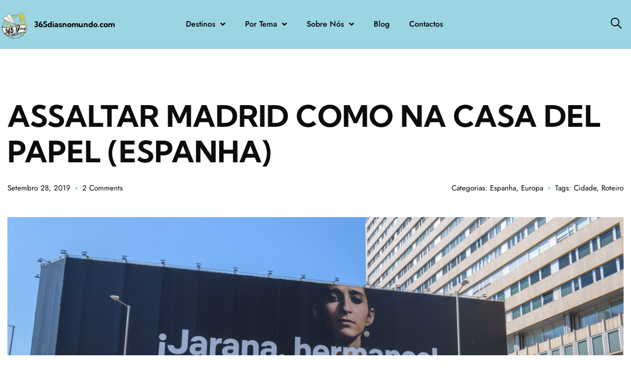

--- FILE ---
content_type: text/html; charset=UTF-8
request_url: https://365diasnomundo.com/2019/09/28/assaltar-madrid-casa-papel/
body_size: 63223
content:
<!doctype html>
<html lang="pt-PT">
<head>
	<meta charset="UTF-8">
	<meta name="viewport" content="width=device-width, initial-scale=1">
	<link rel="profile" href="https://gmpg.org/xfn/11">
	<meta name='robots' content='index, follow, max-image-preview:large, max-snippet:-1, max-video-preview:-1' />
	<style></style>
	<script id="cookie-law-info-gcm-var-js">
var _ckyGcm = {"status":true,"default_settings":[{"analytics":"granted","advertisement":"denied","functional":"granted","necessary":"granted","ad_user_data":"denied","ad_personalization":"denied","regions":"All"}],"wait_for_update":2000,"url_passthrough":false,"ads_data_redaction":false}</script>
<script id="cookie-law-info-gcm-js" type="text/javascript" src="https://365diasnomundo.com/wp-content/plugins/cookie-law-info/lite/frontend/js/gcm.min.js" data-rocket-defer defer></script> <script data-minify="1" id="cookieyes" type="text/javascript" src="https://365diasnomundo.com/wp-content/cache/min/1/client_data/880c946408eecc7ef45ebf5f/script.js?ver=1763071976" data-rocket-defer defer></script>
	<!-- This site is optimized with the Yoast SEO plugin v26.3 - https://yoast.com/wordpress/plugins/seo/ -->
	<title>ASSALTAR MADRID COMO NA CASA DEL PAPEL (ESPANHA)</title>
<link crossorigin data-rocket-preconnect href="https://scripts.stay22.com" rel="preconnect">
<link crossorigin data-rocket-preconnect href="https://cdn-cookieyes.com" rel="preconnect">
<link crossorigin data-rocket-preconnect href="https://widget.getyourguide.com" rel="preconnect">
<link crossorigin data-rocket-preconnect href="https://ptunnel.iatiseguros.com" rel="preconnect">
<link crossorigin data-rocket-preconnect href="https://www.googletagmanager.com" rel="preconnect">
<link crossorigin data-rocket-preload as="font" href="https://365diasnomundo.com/wp-content/plugins/elementor/assets/lib/font-awesome/webfonts/fa-regular-400.woff2" rel="preload">
<link crossorigin data-rocket-preload as="font" href="https://365diasnomundo.com/wp-content/plugins/elementor/assets/lib/font-awesome/webfonts/fa-solid-900.woff2" rel="preload">
<link crossorigin data-rocket-preload as="font" href="https://365diasnomundo.com/wp-content/plugins/elementor/assets/lib/font-awesome/webfonts/fa-brands-400.woff2" rel="preload">
<link crossorigin data-rocket-preload as="font" href="https://365diasnomundo.com/wp-content/plugins/elementor/assets/lib/eicons/fonts/eicons.woff2?5.44.0" rel="preload">
<link crossorigin data-rocket-preload as="font" href="https://365diasnomundo.com/wp-content/uploads/elementor/google-fonts/fonts/kumbhsans-c4mw1n92asfhucq6tvsaoix1lqick0bonoq0shnpvo0.woff2" rel="preload">
<link crossorigin data-rocket-preload as="font" href="https://365diasnomundo.com/wp-content/uploads/elementor/google-fonts/fonts/jost-92zutbhpnqw73oht4d4h.woff2" rel="preload">
<link crossorigin data-rocket-preload as="font" href="https://365diasnomundo.com/wp-content/uploads/elementor/google-fonts/fonts/jost-92zatbhpnqw73otd4g.woff2" rel="preload">
<style id="wpr-usedcss">img:is([sizes=auto i],[sizes^="auto," i]){contain-intrinsic-size:3000px 1500px}.comments-area a{text-decoration:underline}.alignleft{float:left;margin-right:1rem}.aligncenter{clear:both;display:block;margin-inline:auto}.sticky{position:relative;display:block}.bypostauthor{font-size:inherit}.hide{display:none!important}.screen-reader-text{clip:rect(1px,1px,1px,1px);height:1px;overflow:hidden;position:absolute!important;width:1px;word-wrap:normal!important}.screen-reader-text:focus{background-color:#eee;clip:auto!important;clip-path:none;color:#333;display:block;font-size:1rem;height:auto;left:5px;line-height:normal;padding:12px 24px;text-decoration:none;top:5px;width:auto;z-index:100000}#comments .comment-list{margin:0;padding:0;list-style:none;font-size:.9em}#comments .comment{position:relative}#comments .comment .comment-body{display:flex;flex-direction:column;padding-block-start:30px;padding-block-end:30px;padding-inline-start:60px;padding-inline-end:0;border-block-end:1px solid #ccc}#comments .comment .avatar{position:absolute;left:0;border-radius:50%;margin-inline-end:10px}body.rtl #comments .comment .avatar{left:auto;right:0}#comments .comment-meta{display:flex;justify-content:space-between;margin-block-end:.9rem}#comments .comment-metadata,#comments .reply{font-size:11px;line-height:1}#comments .children{position:relative;list-style:none;margin:0;padding-inline-start:30px}#comments .children li:last-child{padding-block-end:0}#comments ol.comment-list .children:before{display:inline-block;font-size:1em;font-weight:400;line-height:100%;content:"↪";position:absolute;top:45px;left:0;width:auto}body.rtl #comments ol.comment-list .children:before{content:"↩";left:auto;right:0}@media (min-width:768px){#comments .comment-author,#comments .comment-metadata{line-height:1}}img.emoji{display:inline!important;border:none!important;box-shadow:none!important;height:1em!important;width:1em!important;margin:0 .07em!important;vertical-align:-.1em!important;background:0 0!important;padding:0!important}:where(.wp-block-button__link){border-radius:9999px;box-shadow:none;padding:calc(.667em + 2px) calc(1.333em + 2px);text-decoration:none}:root :where(.wp-block-button .wp-block-button__link.is-style-outline),:root :where(.wp-block-button.is-style-outline>.wp-block-button__link){border:2px solid;padding:.667em 1.333em}:root :where(.wp-block-button .wp-block-button__link.is-style-outline:not(.has-text-color)),:root :where(.wp-block-button.is-style-outline>.wp-block-button__link:not(.has-text-color)){color:currentColor}:root :where(.wp-block-button .wp-block-button__link.is-style-outline:not(.has-background)),:root :where(.wp-block-button.is-style-outline>.wp-block-button__link:not(.has-background)){background-color:initial;background-image:none}:where(.wp-block-calendar table:not(.has-background) th){background:#ddd}:where(.wp-block-columns){margin-bottom:1.75em}:where(.wp-block-columns.has-background){padding:1.25em 2.375em}:where(.wp-block-post-comments input[type=submit]){border:none}:where(.wp-block-cover-image:not(.has-text-color)),:where(.wp-block-cover:not(.has-text-color)){color:#fff}:where(.wp-block-cover-image.is-light:not(.has-text-color)),:where(.wp-block-cover.is-light:not(.has-text-color)){color:#000}:root :where(.wp-block-cover h1:not(.has-text-color)),:root :where(.wp-block-cover h2:not(.has-text-color)),:root :where(.wp-block-cover h3:not(.has-text-color)),:root :where(.wp-block-cover h4:not(.has-text-color)),:root :where(.wp-block-cover h5:not(.has-text-color)),:root :where(.wp-block-cover h6:not(.has-text-color)),:root :where(.wp-block-cover p:not(.has-text-color)){color:inherit}:where(.wp-block-file){margin-bottom:1.5em}:where(.wp-block-file__button){border-radius:2em;display:inline-block;padding:.5em 1em}:where(.wp-block-file__button):is(a):active,:where(.wp-block-file__button):is(a):focus,:where(.wp-block-file__button):is(a):hover,:where(.wp-block-file__button):is(a):visited{box-shadow:none;color:#fff;opacity:.85;text-decoration:none}:where(.wp-block-group.wp-block-group-is-layout-constrained){position:relative}.wp-block-image>a,.wp-block-image>figure>a{display:inline-block}.wp-block-image img{box-sizing:border-box;height:auto;max-width:100%;vertical-align:bottom}@media not (prefers-reduced-motion){.wp-block-image img.hide{visibility:hidden}.wp-block-image img.show{animation:.4s show-content-image}}.wp-block-image.aligncenter{text-align:center}.wp-block-image .aligncenter,.wp-block-image .alignleft,.wp-block-image.aligncenter,.wp-block-image.alignleft{display:table}.wp-block-image .alignleft{float:left;margin:.5em 1em .5em 0}.wp-block-image .aligncenter{margin-left:auto;margin-right:auto}.wp-block-image :where(figcaption){margin-bottom:1em;margin-top:.5em}:root :where(.wp-block-image.is-style-rounded img,.wp-block-image .is-style-rounded img){border-radius:9999px}.wp-block-image figure{margin:0}@keyframes show-content-image{0%{visibility:hidden}99%{visibility:hidden}to{visibility:visible}}:where(.wp-block-latest-comments:not([style*=line-height] .wp-block-latest-comments__comment)){line-height:1.1}:where(.wp-block-latest-comments:not([style*=line-height] .wp-block-latest-comments__comment-excerpt p)){line-height:1.8}:root :where(.wp-block-latest-posts.is-grid){padding:0}:root :where(.wp-block-latest-posts.wp-block-latest-posts__list){padding-left:0}ol,ul{box-sizing:border-box}:root :where(.wp-block-list.has-background){padding:1.25em 2.375em}:where(.wp-block-navigation.has-background .wp-block-navigation-item a:not(.wp-element-button)),:where(.wp-block-navigation.has-background .wp-block-navigation-submenu a:not(.wp-element-button)){padding:.5em 1em}:where(.wp-block-navigation .wp-block-navigation__submenu-container .wp-block-navigation-item a:not(.wp-element-button)),:where(.wp-block-navigation .wp-block-navigation__submenu-container .wp-block-navigation-submenu a:not(.wp-element-button)),:where(.wp-block-navigation .wp-block-navigation__submenu-container .wp-block-navigation-submenu button.wp-block-navigation-item__content),:where(.wp-block-navigation .wp-block-navigation__submenu-container .wp-block-pages-list__item button.wp-block-navigation-item__content){padding:.5em 1em}:root :where(p.has-background){padding:1.25em 2.375em}:where(p.has-text-color:not(.has-link-color)) a{color:inherit}:where(.wp-block-post-comments-form) input:not([type=submit]),:where(.wp-block-post-comments-form) textarea{border:1px solid #949494;font-family:inherit;font-size:1em}:where(.wp-block-post-comments-form) input:where(:not([type=submit]):not([type=checkbox])),:where(.wp-block-post-comments-form) textarea{padding:calc(.667em + 2px)}:where(.wp-block-post-excerpt){box-sizing:border-box;margin-bottom:var(--wp--style--block-gap);margin-top:var(--wp--style--block-gap)}:where(.wp-block-preformatted.has-background){padding:1.25em 2.375em}:where(.wp-block-search__button){border:1px solid #ccc;padding:6px 10px}:where(.wp-block-search__input){font-family:inherit;font-size:inherit;font-style:inherit;font-weight:inherit;letter-spacing:inherit;line-height:inherit;text-transform:inherit}:where(.wp-block-search__button-inside .wp-block-search__inside-wrapper){border:1px solid #949494;box-sizing:border-box;padding:4px}:where(.wp-block-search__button-inside .wp-block-search__inside-wrapper) .wp-block-search__input{border:none;border-radius:0;padding:0 4px}:where(.wp-block-search__button-inside .wp-block-search__inside-wrapper) .wp-block-search__input:focus{outline:0}:where(.wp-block-search__button-inside .wp-block-search__inside-wrapper) :where(.wp-block-search__button){padding:4px 8px}:root :where(.wp-block-separator.is-style-dots){height:auto;line-height:1;text-align:center}:root :where(.wp-block-separator.is-style-dots):before{color:currentColor;content:"···";font-family:serif;font-size:1.5em;letter-spacing:2em;padding-left:2em}:root :where(.wp-block-site-logo.is-style-rounded){border-radius:9999px}:where(.wp-block-social-links:not(.is-style-logos-only)) .wp-social-link{background-color:#f0f0f0;color:#444}:where(.wp-block-social-links:not(.is-style-logos-only)) .wp-social-link-amazon{background-color:#f90;color:#fff}:where(.wp-block-social-links:not(.is-style-logos-only)) .wp-social-link-bandcamp{background-color:#1ea0c3;color:#fff}:where(.wp-block-social-links:not(.is-style-logos-only)) .wp-social-link-behance{background-color:#0757fe;color:#fff}:where(.wp-block-social-links:not(.is-style-logos-only)) .wp-social-link-bluesky{background-color:#0a7aff;color:#fff}:where(.wp-block-social-links:not(.is-style-logos-only)) .wp-social-link-codepen{background-color:#1e1f26;color:#fff}:where(.wp-block-social-links:not(.is-style-logos-only)) .wp-social-link-deviantart{background-color:#02e49b;color:#fff}:where(.wp-block-social-links:not(.is-style-logos-only)) .wp-social-link-discord{background-color:#5865f2;color:#fff}:where(.wp-block-social-links:not(.is-style-logos-only)) .wp-social-link-dribbble{background-color:#e94c89;color:#fff}:where(.wp-block-social-links:not(.is-style-logos-only)) .wp-social-link-dropbox{background-color:#4280ff;color:#fff}:where(.wp-block-social-links:not(.is-style-logos-only)) .wp-social-link-etsy{background-color:#f45800;color:#fff}:where(.wp-block-social-links:not(.is-style-logos-only)) .wp-social-link-facebook{background-color:#0866ff;color:#fff}:where(.wp-block-social-links:not(.is-style-logos-only)) .wp-social-link-fivehundredpx{background-color:#000;color:#fff}:where(.wp-block-social-links:not(.is-style-logos-only)) .wp-social-link-flickr{background-color:#0461dd;color:#fff}:where(.wp-block-social-links:not(.is-style-logos-only)) .wp-social-link-foursquare{background-color:#e65678;color:#fff}:where(.wp-block-social-links:not(.is-style-logos-only)) .wp-social-link-github{background-color:#24292d;color:#fff}:where(.wp-block-social-links:not(.is-style-logos-only)) .wp-social-link-goodreads{background-color:#eceadd;color:#382110}:where(.wp-block-social-links:not(.is-style-logos-only)) .wp-social-link-google{background-color:#ea4434;color:#fff}:where(.wp-block-social-links:not(.is-style-logos-only)) .wp-social-link-gravatar{background-color:#1d4fc4;color:#fff}:where(.wp-block-social-links:not(.is-style-logos-only)) .wp-social-link-instagram{background-color:#f00075;color:#fff}:where(.wp-block-social-links:not(.is-style-logos-only)) .wp-social-link-lastfm{background-color:#e21b24;color:#fff}:where(.wp-block-social-links:not(.is-style-logos-only)) .wp-social-link-linkedin{background-color:#0d66c2;color:#fff}:where(.wp-block-social-links:not(.is-style-logos-only)) .wp-social-link-mastodon{background-color:#3288d4;color:#fff}:where(.wp-block-social-links:not(.is-style-logos-only)) .wp-social-link-medium{background-color:#000;color:#fff}:where(.wp-block-social-links:not(.is-style-logos-only)) .wp-social-link-meetup{background-color:#f6405f;color:#fff}:where(.wp-block-social-links:not(.is-style-logos-only)) .wp-social-link-patreon{background-color:#000;color:#fff}:where(.wp-block-social-links:not(.is-style-logos-only)) .wp-social-link-pinterest{background-color:#e60122;color:#fff}:where(.wp-block-social-links:not(.is-style-logos-only)) .wp-social-link-pocket{background-color:#ef4155;color:#fff}:where(.wp-block-social-links:not(.is-style-logos-only)) .wp-social-link-reddit{background-color:#ff4500;color:#fff}:where(.wp-block-social-links:not(.is-style-logos-only)) .wp-social-link-skype{background-color:#0478d7;color:#fff}:where(.wp-block-social-links:not(.is-style-logos-only)) .wp-social-link-snapchat{background-color:#fefc00;color:#fff;stroke:#000}:where(.wp-block-social-links:not(.is-style-logos-only)) .wp-social-link-soundcloud{background-color:#ff5600;color:#fff}:where(.wp-block-social-links:not(.is-style-logos-only)) .wp-social-link-spotify{background-color:#1bd760;color:#fff}:where(.wp-block-social-links:not(.is-style-logos-only)) .wp-social-link-telegram{background-color:#2aabee;color:#fff}:where(.wp-block-social-links:not(.is-style-logos-only)) .wp-social-link-threads{background-color:#000;color:#fff}:where(.wp-block-social-links:not(.is-style-logos-only)) .wp-social-link-tiktok{background-color:#000;color:#fff}:where(.wp-block-social-links:not(.is-style-logos-only)) .wp-social-link-tumblr{background-color:#011835;color:#fff}:where(.wp-block-social-links:not(.is-style-logos-only)) .wp-social-link-twitch{background-color:#6440a4;color:#fff}:where(.wp-block-social-links:not(.is-style-logos-only)) .wp-social-link-twitter{background-color:#1da1f2;color:#fff}:where(.wp-block-social-links:not(.is-style-logos-only)) .wp-social-link-vimeo{background-color:#1eb7ea;color:#fff}:where(.wp-block-social-links:not(.is-style-logos-only)) .wp-social-link-vk{background-color:#4680c2;color:#fff}:where(.wp-block-social-links:not(.is-style-logos-only)) .wp-social-link-wordpress{background-color:#3499cd;color:#fff}:where(.wp-block-social-links:not(.is-style-logos-only)) .wp-social-link-whatsapp{background-color:#25d366;color:#fff}:where(.wp-block-social-links:not(.is-style-logos-only)) .wp-social-link-x{background-color:#000;color:#fff}:where(.wp-block-social-links:not(.is-style-logos-only)) .wp-social-link-yelp{background-color:#d32422;color:#fff}:where(.wp-block-social-links:not(.is-style-logos-only)) .wp-social-link-youtube{background-color:red;color:#fff}:where(.wp-block-social-links.is-style-logos-only) .wp-social-link{background:0 0}:where(.wp-block-social-links.is-style-logos-only) .wp-social-link svg{height:1.25em;width:1.25em}:where(.wp-block-social-links.is-style-logos-only) .wp-social-link-amazon{color:#f90}:where(.wp-block-social-links.is-style-logos-only) .wp-social-link-bandcamp{color:#1ea0c3}:where(.wp-block-social-links.is-style-logos-only) .wp-social-link-behance{color:#0757fe}:where(.wp-block-social-links.is-style-logos-only) .wp-social-link-bluesky{color:#0a7aff}:where(.wp-block-social-links.is-style-logos-only) .wp-social-link-codepen{color:#1e1f26}:where(.wp-block-social-links.is-style-logos-only) .wp-social-link-deviantart{color:#02e49b}:where(.wp-block-social-links.is-style-logos-only) .wp-social-link-discord{color:#5865f2}:where(.wp-block-social-links.is-style-logos-only) .wp-social-link-dribbble{color:#e94c89}:where(.wp-block-social-links.is-style-logos-only) .wp-social-link-dropbox{color:#4280ff}:where(.wp-block-social-links.is-style-logos-only) .wp-social-link-etsy{color:#f45800}:where(.wp-block-social-links.is-style-logos-only) .wp-social-link-facebook{color:#0866ff}:where(.wp-block-social-links.is-style-logos-only) .wp-social-link-fivehundredpx{color:#000}:where(.wp-block-social-links.is-style-logos-only) .wp-social-link-flickr{color:#0461dd}:where(.wp-block-social-links.is-style-logos-only) .wp-social-link-foursquare{color:#e65678}:where(.wp-block-social-links.is-style-logos-only) .wp-social-link-github{color:#24292d}:where(.wp-block-social-links.is-style-logos-only) .wp-social-link-goodreads{color:#382110}:where(.wp-block-social-links.is-style-logos-only) .wp-social-link-google{color:#ea4434}:where(.wp-block-social-links.is-style-logos-only) .wp-social-link-gravatar{color:#1d4fc4}:where(.wp-block-social-links.is-style-logos-only) .wp-social-link-instagram{color:#f00075}:where(.wp-block-social-links.is-style-logos-only) .wp-social-link-lastfm{color:#e21b24}:where(.wp-block-social-links.is-style-logos-only) .wp-social-link-linkedin{color:#0d66c2}:where(.wp-block-social-links.is-style-logos-only) .wp-social-link-mastodon{color:#3288d4}:where(.wp-block-social-links.is-style-logos-only) .wp-social-link-medium{color:#000}:where(.wp-block-social-links.is-style-logos-only) .wp-social-link-meetup{color:#f6405f}:where(.wp-block-social-links.is-style-logos-only) .wp-social-link-patreon{color:#000}:where(.wp-block-social-links.is-style-logos-only) .wp-social-link-pinterest{color:#e60122}:where(.wp-block-social-links.is-style-logos-only) .wp-social-link-pocket{color:#ef4155}:where(.wp-block-social-links.is-style-logos-only) .wp-social-link-reddit{color:#ff4500}:where(.wp-block-social-links.is-style-logos-only) .wp-social-link-skype{color:#0478d7}:where(.wp-block-social-links.is-style-logos-only) .wp-social-link-snapchat{color:#fff;stroke:#000}:where(.wp-block-social-links.is-style-logos-only) .wp-social-link-soundcloud{color:#ff5600}:where(.wp-block-social-links.is-style-logos-only) .wp-social-link-spotify{color:#1bd760}:where(.wp-block-social-links.is-style-logos-only) .wp-social-link-telegram{color:#2aabee}:where(.wp-block-social-links.is-style-logos-only) .wp-social-link-threads{color:#000}:where(.wp-block-social-links.is-style-logos-only) .wp-social-link-tiktok{color:#000}:where(.wp-block-social-links.is-style-logos-only) .wp-social-link-tumblr{color:#011835}:where(.wp-block-social-links.is-style-logos-only) .wp-social-link-twitch{color:#6440a4}:where(.wp-block-social-links.is-style-logos-only) .wp-social-link-twitter{color:#1da1f2}:where(.wp-block-social-links.is-style-logos-only) .wp-social-link-vimeo{color:#1eb7ea}:where(.wp-block-social-links.is-style-logos-only) .wp-social-link-vk{color:#4680c2}:where(.wp-block-social-links.is-style-logos-only) .wp-social-link-whatsapp{color:#25d366}:where(.wp-block-social-links.is-style-logos-only) .wp-social-link-wordpress{color:#3499cd}:where(.wp-block-social-links.is-style-logos-only) .wp-social-link-x{color:#000}:where(.wp-block-social-links.is-style-logos-only) .wp-social-link-yelp{color:#d32422}:where(.wp-block-social-links.is-style-logos-only) .wp-social-link-youtube{color:red}:root :where(.wp-block-social-links .wp-social-link a){padding:.25em}:root :where(.wp-block-social-links.is-style-logos-only .wp-social-link a){padding:0}:root :where(.wp-block-social-links.is-style-pill-shape .wp-social-link a){padding-left:.6666666667em;padding-right:.6666666667em}:root :where(.wp-block-tag-cloud.is-style-outline){display:flex;flex-wrap:wrap;gap:1ch}:root :where(.wp-block-tag-cloud.is-style-outline a){border:1px solid;font-size:unset!important;margin-right:0;padding:1ch 2ch;text-decoration:none!important}:root :where(.wp-block-table-of-contents){box-sizing:border-box}:where(.wp-block-term-description){box-sizing:border-box;margin-bottom:var(--wp--style--block-gap);margin-top:var(--wp--style--block-gap)}:where(pre.wp-block-verse){font-family:inherit}:root{--wp--preset--font-size--normal:16px;--wp--preset--font-size--huge:42px}.aligncenter{clear:both}.screen-reader-text{border:0;clip-path:inset(50%);height:1px;margin:-1px;overflow:hidden;padding:0;position:absolute;width:1px;word-wrap:normal!important}.screen-reader-text:focus{background-color:#ddd;clip-path:none;color:#444;display:block;font-size:1em;height:auto;left:5px;line-height:normal;padding:15px 23px 14px;text-decoration:none;top:5px;width:auto;z-index:100000}html :where(.has-border-color){border-style:solid}html :where([style*=border-top-color]){border-top-style:solid}html :where([style*=border-right-color]){border-right-style:solid}html :where([style*=border-bottom-color]){border-bottom-style:solid}html :where([style*=border-left-color]){border-left-style:solid}html :where([style*=border-width]){border-style:solid}html :where([style*=border-top-width]){border-top-style:solid}html :where([style*=border-right-width]){border-right-style:solid}html :where([style*=border-bottom-width]){border-bottom-style:solid}html :where([style*=border-left-width]){border-left-style:solid}html :where(img[class*=wp-image-]){height:auto;max-width:100%}:where(figure){margin:0 0 1em}html :where(.is-position-sticky){--wp-admin--admin-bar--position-offset:var(--wp-admin--admin-bar--height,0px)}@media screen and (max-width:600px){html :where(.is-position-sticky){--wp-admin--admin-bar--position-offset:0px}}a:has(>.jet-engine-lightbox-icon):before{display:none}:root{--wp--preset--aspect-ratio--square:1;--wp--preset--aspect-ratio--4-3:4/3;--wp--preset--aspect-ratio--3-4:3/4;--wp--preset--aspect-ratio--3-2:3/2;--wp--preset--aspect-ratio--2-3:2/3;--wp--preset--aspect-ratio--16-9:16/9;--wp--preset--aspect-ratio--9-16:9/16;--wp--preset--color--black:#000000;--wp--preset--color--cyan-bluish-gray:#abb8c3;--wp--preset--color--white:#ffffff;--wp--preset--color--pale-pink:#f78da7;--wp--preset--color--vivid-red:#cf2e2e;--wp--preset--color--luminous-vivid-orange:#ff6900;--wp--preset--color--luminous-vivid-amber:#fcb900;--wp--preset--color--light-green-cyan:#7bdcb5;--wp--preset--color--vivid-green-cyan:#00d084;--wp--preset--color--pale-cyan-blue:#8ed1fc;--wp--preset--color--vivid-cyan-blue:#0693e3;--wp--preset--color--vivid-purple:#9b51e0;--wp--preset--gradient--vivid-cyan-blue-to-vivid-purple:linear-gradient(135deg,rgba(6, 147, 227, 1) 0%,rgb(155, 81, 224) 100%);--wp--preset--gradient--light-green-cyan-to-vivid-green-cyan:linear-gradient(135deg,rgb(122, 220, 180) 0%,rgb(0, 208, 130) 100%);--wp--preset--gradient--luminous-vivid-amber-to-luminous-vivid-orange:linear-gradient(135deg,rgba(252, 185, 0, 1) 0%,rgba(255, 105, 0, 1) 100%);--wp--preset--gradient--luminous-vivid-orange-to-vivid-red:linear-gradient(135deg,rgba(255, 105, 0, 1) 0%,rgb(207, 46, 46) 100%);--wp--preset--gradient--very-light-gray-to-cyan-bluish-gray:linear-gradient(135deg,rgb(238, 238, 238) 0%,rgb(169, 184, 195) 100%);--wp--preset--gradient--cool-to-warm-spectrum:linear-gradient(135deg,rgb(74, 234, 220) 0%,rgb(151, 120, 209) 20%,rgb(207, 42, 186) 40%,rgb(238, 44, 130) 60%,rgb(251, 105, 98) 80%,rgb(254, 248, 76) 100%);--wp--preset--gradient--blush-light-purple:linear-gradient(135deg,rgb(255, 206, 236) 0%,rgb(152, 150, 240) 100%);--wp--preset--gradient--blush-bordeaux:linear-gradient(135deg,rgb(254, 205, 165) 0%,rgb(254, 45, 45) 50%,rgb(107, 0, 62) 100%);--wp--preset--gradient--luminous-dusk:linear-gradient(135deg,rgb(255, 203, 112) 0%,rgb(199, 81, 192) 50%,rgb(65, 88, 208) 100%);--wp--preset--gradient--pale-ocean:linear-gradient(135deg,rgb(255, 245, 203) 0%,rgb(182, 227, 212) 50%,rgb(51, 167, 181) 100%);--wp--preset--gradient--electric-grass:linear-gradient(135deg,rgb(202, 248, 128) 0%,rgb(113, 206, 126) 100%);--wp--preset--gradient--midnight:linear-gradient(135deg,rgb(2, 3, 129) 0%,rgb(40, 116, 252) 100%);--wp--preset--font-size--small:13px;--wp--preset--font-size--medium:20px;--wp--preset--font-size--large:36px;--wp--preset--font-size--x-large:42px;--wp--preset--spacing--20:0.44rem;--wp--preset--spacing--30:0.67rem;--wp--preset--spacing--40:1rem;--wp--preset--spacing--50:1.5rem;--wp--preset--spacing--60:2.25rem;--wp--preset--spacing--70:3.38rem;--wp--preset--spacing--80:5.06rem;--wp--preset--shadow--natural:6px 6px 9px rgba(0, 0, 0, .2);--wp--preset--shadow--deep:12px 12px 50px rgba(0, 0, 0, .4);--wp--preset--shadow--sharp:6px 6px 0px rgba(0, 0, 0, .2);--wp--preset--shadow--outlined:6px 6px 0px -3px rgba(255, 255, 255, 1),6px 6px rgba(0, 0, 0, 1);--wp--preset--shadow--crisp:6px 6px 0px rgba(0, 0, 0, 1)}:root{--wp--style--global--content-size:800px;--wp--style--global--wide-size:1200px}:where(body){margin:0}:where(.wp-site-blocks)>*{margin-block-start:24px;margin-block-end:0}:where(.wp-site-blocks)>:first-child{margin-block-start:0}:where(.wp-site-blocks)>:last-child{margin-block-end:0}:root{--wp--style--block-gap:24px}:root :where(.is-layout-flow)>:first-child{margin-block-start:0}:root :where(.is-layout-flow)>:last-child{margin-block-end:0}:root :where(.is-layout-flow)>*{margin-block-start:24px;margin-block-end:0}:root :where(.is-layout-constrained)>:first-child{margin-block-start:0}:root :where(.is-layout-constrained)>:last-child{margin-block-end:0}:root :where(.is-layout-constrained)>*{margin-block-start:24px;margin-block-end:0}:root :where(.is-layout-flex){gap:24px}:root :where(.is-layout-grid){gap:24px}body{padding-top:0;padding-right:0;padding-bottom:0;padding-left:0}a:where(:not(.wp-element-button)){text-decoration:underline}:root :where(.wp-element-button,.wp-block-button__link){background-color:#32373c;border-width:0;color:#fff;font-family:inherit;font-size:inherit;line-height:inherit;padding:calc(.667em + 2px) calc(1.333em + 2px);text-decoration:none}:root :where(.wp-block-pullquote){font-size:1.5em;line-height:1.6}html{line-height:1.15;-webkit-text-size-adjust:100%}*,:after,:before{box-sizing:border-box}body{margin:0;font-family:-apple-system,BlinkMacSystemFont,'Segoe UI',Roboto,'Helvetica Neue',Arial,'Noto Sans',sans-serif,'Apple Color Emoji','Segoe UI Emoji','Segoe UI Symbol','Noto Color Emoji';font-size:1rem;font-weight:400;line-height:1.5;color:#333;background-color:#fff;-webkit-font-smoothing:antialiased;-moz-osx-font-smoothing:grayscale}h1,h2,h3,h4,h6{margin-block-start:.5rem;margin-block-end:1rem;font-family:inherit;font-weight:500;line-height:1.2;color:inherit}h1{font-size:2.5rem}h2{font-size:2rem}h3{font-size:1.75rem}h4{font-size:1.5rem}h6{font-size:1rem}p{margin-block-start:0;margin-block-end:.9rem}pre{font-family:monospace,monospace;font-size:1em;white-space:pre-wrap}a{background-color:transparent;text-decoration:none;color:#c36}a:active,a:hover{color:#336}a:not([href]):not([tabindex]),a:not([href]):not([tabindex]):focus,a:not([href]):not([tabindex]):hover{color:inherit;text-decoration:none}a:not([href]):not([tabindex]):focus{outline:0}b,strong{font-weight:bolder}code{font-family:monospace,monospace;font-size:1em}small{font-size:80%}sub{font-size:75%;line-height:0;position:relative;vertical-align:baseline}sub{bottom:-.25em}img{border-style:none;height:auto;max-width:100%}[hidden],template{display:none}@media print{*,:after,:before{background:0 0!important;color:#000!important;box-shadow:none!important;text-shadow:none!important}a,a:visited{text-decoration:underline}a[href]:after{content:" (" attr(href) ")"}a[href^="#"]:after,a[href^="javascript:"]:after{content:""}pre{white-space:pre-wrap!important}pre{-moz-column-break-inside:avoid;break-inside:avoid;border:1px solid #ccc}img,tr{-moz-column-break-inside:avoid;break-inside:avoid}h2,h3,p{orphans:3;widows:3}h2,h3{-moz-column-break-after:avoid;break-after:avoid}}label{display:inline-block;line-height:1;vertical-align:middle}button,input,optgroup,select,textarea{font-family:inherit;font-size:1rem;line-height:1.5;margin:0}input[type=email],input[type=number],input[type=password],input[type=search],input[type=text],input[type=url],select,textarea{width:100%;border:1px solid #666;border-radius:3px;padding:.5rem 1rem;transition:all .3s}input[type=email]:focus,input[type=number]:focus,input[type=password]:focus,input[type=search]:focus,input[type=text]:focus,input[type=url]:focus,select:focus,textarea:focus{border-color:#333}button,input{overflow:visible}button,select{text-transform:none}[type=button],[type=submit],button{width:auto;-webkit-appearance:button}[type=button],[type=submit],button{display:inline-block;font-weight:400;color:#c36;text-align:center;white-space:nowrap;-webkit-user-select:none;-moz-user-select:none;user-select:none;background-color:transparent;border:1px solid #c36;padding:.5rem 1rem;font-size:1rem;border-radius:3px;transition:all .3s}[type=button]:focus:not(:focus-visible),[type=submit]:focus:not(:focus-visible),button:focus:not(:focus-visible){outline:0}[type=button]:focus,[type=button]:hover,[type=submit]:focus,[type=submit]:hover,button:focus,button:hover{color:#fff;background-color:#c36;text-decoration:none}[type=button]:not(:disabled),[type=submit]:not(:disabled),button:not(:disabled){cursor:pointer}fieldset{padding:.35em .75em .625em}legend{box-sizing:border-box;color:inherit;display:table;max-width:100%;padding:0;white-space:normal}progress{vertical-align:baseline}textarea{overflow:auto;resize:vertical}[type=checkbox],[type=radio]{box-sizing:border-box;padding:0}[type=number]::-webkit-inner-spin-button,[type=number]::-webkit-outer-spin-button{height:auto}[type=search]{-webkit-appearance:textfield;outline-offset:-2px}[type=search]::-webkit-search-decoration{-webkit-appearance:none}::-webkit-file-upload-button{-webkit-appearance:button;font:inherit}select{display:block}table{background-color:transparent;width:100%;margin-block-end:15px;font-size:.9em;border-spacing:0;border-collapse:collapse}table tbody+tbody{border-block-start:2px solid hsla(0,0%,50.2%,.5019607843)}dl,dt,li,ol,ul{margin-block-start:0;margin-block-end:0;border:0;outline:0;font-size:100%;vertical-align:baseline;background:0 0}.jet-menu-item.jet-mega-menu-item{position:static}.jet-menu-item.jet-mega-menu-item.jet-mega-menu-position-relative-item{position:relative}.jet-menu-item.jet-mega-menu-item.jet-mega-menu-position-relative-item .jet-sub-mega-menu{left:0;right:auto}.rtl .jet-menu-item.jet-mega-menu-item.jet-mega-menu-position-relative-item .jet-sub-mega-menu{left:auto;right:0}.jet-menu.jet-menu--animation-type-none .jet-mega-menu-item.jet-menu-hover .jet-sub-mega-menu{top:100%;opacity:1;visibility:visible;pointer-events:auto}.jet-menu.jet-menu--animation-type-fade .jet-mega-menu-item.jet-menu-hover .jet-sub-mega-menu{top:100%;opacity:1;visibility:visible;pointer-events:auto}.jet-menu.jet-menu--animation-type-move-up .jet-mega-menu-item.jet-menu-hover .jet-sub-mega-menu{top:100%;opacity:1;visibility:visible;pointer-events:auto}.jet-menu.jet-menu--animation-type-move-down .jet-mega-menu-item.jet-menu-hover .jet-sub-mega-menu{top:100%;opacity:1;visibility:visible;pointer-events:auto}.jet-custom-nav{max-width:100%;position:relative;margin:0;padding:0;list-style:none;display:-webkit-box;display:-ms-flexbox;display:flex;-webkit-box-orient:vertical;-webkit-box-direction:normal;-ms-flex-flow:column nowrap;flex-flow:column nowrap;-webkit-box-pack:center;-ms-flex-pack:center;justify-content:center;-webkit-box-align:stretch;-ms-flex-align:stretch;align-items:stretch}.jet-custom-nav>.jet-custom-nav__item{position:relative;margin-bottom:1px}.jet-custom-nav>.jet-custom-nav__item.jet-custom-nav-mega-sub-position-default{position:static}.jet-custom-nav>.jet-custom-nav__item>a{display:-webkit-box;display:-ms-flexbox;display:flex;-webkit-box-orient:horizontal;-webkit-box-direction:normal;-ms-flex-flow:row wrap;flex-flow:row wrap;-webkit-box-pack:start;-ms-flex-pack:start;justify-content:flex-start;padding:10px 15px;background-color:#54595f;-webkit-transition:.5s cubic-bezier(.48, .01, .5, .99);transition:all .5s cubic-bezier(.48, .01, .5, .99)}.jet-custom-nav .jet-custom-nav__item.hover-state>.jet-custom-nav__mega-sub,.jet-custom-nav .jet-custom-nav__item.hover-state>.jet-custom-nav__sub{opacity:1;visibility:visible;pointer-events:auto}body[data-elementor-device-mode=mobile] .jet-custom-nav .jet-custom-nav__item.hover-state>.jet-custom-nav__mega-sub,body[data-elementor-device-mode=mobile] .jet-custom-nav .jet-custom-nav__item.hover-state>.jet-custom-nav__sub{height:auto}.jet-custom-nav .jet-menu-link-text{display:-webkit-box;display:-ms-flexbox;display:flex;-webkit-box-orient:vertical;-webkit-box-direction:normal;-ms-flex-direction:column;flex-direction:column;-webkit-box-pack:start;-ms-flex-pack:start;justify-content:flex-start;-ms-flex-item-align:stretch;align-self:stretch;color:#fff;font-size:14px}.jet-custom-nav .jet-menu-icon{display:-webkit-box;display:-ms-flexbox;display:flex;-webkit-box-pack:center;-ms-flex-pack:center;justify-content:center;-webkit-box-align:center;-ms-flex-align:center;align-items:center;margin:0 10px 0 0;color:#fff;border-radius:50%;width:22px;height:22px}.jet-custom-nav .jet-menu-icon:before{font-size:12px;color:#7a7a7a}.jet-custom-nav .jet-menu-icon svg{fill:currentColor;height:auto}.jet-custom-nav .jet-menu-icon svg path{fill:currentColor}.jet-custom-nav .jet-menu-badge{margin:0 0 0 10px;width:0;line-height:1;-webkit-transform:translate(var(--jmm-menu-badge-offset-x,10px),var(--jmm-menu-badge-offset-y,-10px));-ms-transform:translate(var(--jmm-menu-badge-offset-x,10px),var(--jmm-menu-badge-offset-y,-10px));transform:translate(var(--jmm-menu-badge-offset-x,10px),var(--jmm-menu-badge-offset-y,-10px))}.jet-custom-nav .jet-menu-badge .jet-menu-badge__inner{padding:3px;background-color:#fff;color:#7a7a7a;display:inline-block}.jet-custom-nav .jet-menu-badge .jet-menu-badge__inner svg{height:auto;max-width:30px}.jet-custom-nav .jet-dropdown-arrow{position:absolute;right:15px;color:#fff;font-size:8px;display:-webkit-box;display:-ms-flexbox;display:flex;-webkit-box-orient:vertical;-webkit-box-direction:normal;-ms-flex-flow:column nowrap;flex-flow:column nowrap;-webkit-box-pack:center;-ms-flex-pack:center;justify-content:center;-webkit-box-align:center;-ms-flex-align:center;align-items:center;width:18px;height:18px;border-radius:50%;background-color:#fff}.jet-custom-nav .jet-dropdown-arrow svg{fill:currentColor;width:12px;height:auto}.jet-custom-nav .jet-dropdown-arrow svg path{fill:currentColor}.jet-custom-nav--dropdown-left-side>.jet-custom-nav__item>.jet-custom-nav__sub .jet-custom-nav__item>a,.jet-custom-nav--dropdown-left-side>.jet-custom-nav__item>a{text-align:right}body:not(.rtl) .jet-custom-nav--dropdown-left-side>.jet-custom-nav__item>.jet-custom-nav__sub .jet-custom-nav__item>a,body:not(.rtl) .jet-custom-nav--dropdown-left-side>.jet-custom-nav__item>a{-webkit-box-orient:horizontal;-webkit-box-direction:reverse;-ms-flex-direction:row-reverse;flex-direction:row-reverse}.jet-custom-nav--dropdown-left-side>.jet-custom-nav__item>.jet-custom-nav__sub .jet-custom-nav__item>a .jet-menu-icon,.jet-custom-nav--dropdown-left-side>.jet-custom-nav__item>a .jet-menu-icon{margin:0 0 0 10px}.jet-custom-nav--dropdown-left-side>.jet-custom-nav__item>.jet-custom-nav__sub .jet-custom-nav__item>a .jet-menu-badge,.jet-custom-nav--dropdown-left-side>.jet-custom-nav__item>a .jet-menu-badge{direction:rtl;margin:0 10px 0 0}.jet-custom-nav--dropdown-left-side>.jet-custom-nav__item>.jet-custom-nav__sub .jet-custom-nav__item>a .jet-dropdown-arrow,.jet-custom-nav--dropdown-left-side>.jet-custom-nav__item>a .jet-dropdown-arrow{left:15px;right:auto}.jet-custom-nav__mega-sub,.jet-custom-nav__sub{display:block;position:absolute;margin:0;background-color:#fff;list-style:none;top:0;left:100%;-webkit-box-shadow:2px 2px 5px rgba(0,0,0,.2);box-shadow:2px 2px 5px rgba(0,0,0,.2);opacity:0;visibility:hidden;-webkit-transition:opacity .3s cubic-bezier(.48, .01, .5, .99) .1s,visibility 1s linear .1s;transition:opacity .3s cubic-bezier(.48, .01, .5, .99) .1s,visibility 1s linear .1s;pointer-events:none;z-index:99}.jet-custom-nav__mega-sub:before,.jet-custom-nav__sub:before{content:"";position:absolute;top:0;right:100%;bottom:0}body[data-elementor-device-mode=mobile] .jet-custom-nav__mega-sub,body[data-elementor-device-mode=mobile] .jet-custom-nav__sub{position:relative;min-width:0!important;width:100%;-webkit-box-sizing:border-box;box-sizing:border-box;overflow:hidden;left:0;height:0}body[data-elementor-device-mode=mobile] .jet-custom-nav__mega-sub:before,body[data-elementor-device-mode=mobile] .jet-custom-nav__sub:before{content:none}body[data-elementor-device-mode=mobile] .jet-custom-nav .jet-custom-nav__item:not(.hover-state) .jet-custom-nav__mega-sub,body[data-elementor-device-mode=mobile] .jet-custom-nav .jet-custom-nav__item:not(.hover-state) .jet-custom-nav__sub{padding:0;margin:0;border:none}.jet-custom-nav__mega-sub{width:500px}.jet-custom-nav--dropdown-left-side>.jet-custom-nav__item>.jet-custom-nav__mega-sub{left:auto;right:100%}.jet-custom-nav--dropdown-left-side>.jet-custom-nav__item>.jet-custom-nav__mega-sub:before{left:100%;right:auto}body[data-elementor-device-mode=mobile] .jet-custom-nav__mega-sub{width:100%!important;max-width:100%}.jet-custom-nav__sub{min-width:250px}.jet-custom-nav__sub.inverse-side{left:auto;right:100%}.jet-custom-nav__sub.inverse-side:before{left:100%;right:auto}.jet-custom-nav--dropdown-left-side>.jet-custom-nav__item>.jet-custom-nav__sub,.jet-custom-nav--dropdown-left-side>.jet-custom-nav__item>.jet-custom-nav__sub .jet-custom-nav__sub{left:auto;right:100%}.jet-custom-nav--dropdown-left-side>.jet-custom-nav__item>.jet-custom-nav__sub .jet-custom-nav__sub:before,.jet-custom-nav--dropdown-left-side>.jet-custom-nav__item>.jet-custom-nav__sub:before{left:100%;right:auto}.jet-custom-nav--dropdown-left-side>.jet-custom-nav__item>.jet-custom-nav__sub .jet-custom-nav__sub.inverse-side,.jet-custom-nav--dropdown-left-side>.jet-custom-nav__item>.jet-custom-nav__sub.inverse-side{right:auto;left:100%}.jet-custom-nav--dropdown-left-side>.jet-custom-nav__item>.jet-custom-nav__sub .jet-custom-nav__sub.inverse-side:before,.jet-custom-nav--dropdown-left-side>.jet-custom-nav__item>.jet-custom-nav__sub.inverse-side:before{left:auto;right:100%}.jet-custom-nav__sub .jet-custom-nav__item{position:relative}.jet-custom-nav__sub .jet-custom-nav__item a{display:-webkit-box;display:-ms-flexbox;display:flex;-webkit-box-orient:horizontal;-webkit-box-direction:normal;-ms-flex-flow:row wrap;flex-flow:row wrap;-webkit-box-pack:start;-ms-flex-pack:start;justify-content:flex-start;padding:10px 15px;background-color:#54595f;-webkit-transition:.5s cubic-bezier(.48, .01, .5, .99);transition:all .5s cubic-bezier(.48, .01, .5, .99)}.jet-custom-nav__sub .jet-custom-nav__item a .jet-menu-link-text{color:#fff}.jet-custom-nav__sub .jet-custom-nav__item.hover-state>a{background-color:#54595f}.jet-custom-nav__sub .jet-custom-nav__item.hover-state>a .jet-menu-link-text{color:#fff}.jet-custom-nav--animation-move-up>.jet-custom-nav__item>.jet-custom-nav__mega-sub,.jet-custom-nav--animation-move-up>.jet-custom-nav__item>.jet-custom-nav__sub,.jet-custom-nav--animation-move-up>.jet-custom-nav__item>.jet-custom-nav__sub .jet-custom-nav__sub{-webkit-transform:translateY(20px);-ms-transform:translateY(20px);transform:translateY(20px);-webkit-transition:opacity .2s cubic-bezier(.48, .01, .5, .99) .1s,visibility 1s linear,-webkit-transform .2s cubic-bezier(.48, .01, .5, .99) .1s;transition:opacity .2s cubic-bezier(.48, .01, .5, .99) .1s,visibility 1s linear,-webkit-transform .2s cubic-bezier(.48, .01, .5, .99) .1s;transition:transform .2s cubic-bezier(.48, .01, .5, .99) .1s,opacity .2s cubic-bezier(.48, .01, .5, .99) .1s,visibility 1s linear;transition:transform .2s cubic-bezier(.48, .01, .5, .99) .1s,opacity .2s cubic-bezier(.48, .01, .5, .99) .1s,visibility 1s linear,-webkit-transform .2s cubic-bezier(.48, .01, .5, .99) .1s}body[data-elementor-device-mode=mobile] .jet-custom-nav--animation-move-up>.jet-custom-nav__item>.jet-custom-nav__mega-sub,body[data-elementor-device-mode=mobile] .jet-custom-nav--animation-move-up>.jet-custom-nav__item>.jet-custom-nav__sub,body[data-elementor-device-mode=mobile] .jet-custom-nav--animation-move-up>.jet-custom-nav__item>.jet-custom-nav__sub .jet-custom-nav__sub{-webkit-transform:translateY(0);-ms-transform:translateY(0);transform:translateY(0)}.jet-custom-nav--animation-move-up>.jet-custom-nav__item.hover-state.hover-state>.jet-custom-nav__sub,.jet-custom-nav--animation-move-up>.jet-custom-nav__item.hover-state>.jet-custom-nav__mega-sub,.jet-custom-nav--animation-move-up>.jet-custom-nav__item>.jet-custom-nav__sub .jet-custom-nav__item.hover-state>.jet-custom-nav__sub{-webkit-transform:translateY(0);-ms-transform:translateY(0);transform:translateY(0)}body.admin-bar{--wp-admin-bar-offset:32px}@media(max-width:782px){body.admin-bar{--wp-admin-bar-offset:46px}}.jet-mega-menu{position:relative;width:100%;-webkit-transition:opacity .3s ease-out;transition:opacity .3s ease-out}.jet-mega-menu.jet-mega-menu--inited{opacity:1;pointer-events:auto}.jet-mega-menu-toggle{display:-webkit-box;display:-ms-flexbox;display:flex;-webkit-box-pack:center;-ms-flex-pack:center;justify-content:center;-webkit-box-align:center;-ms-flex-align:center;align-items:center;font-size:var(--jmm-dropdown-toggle-icon-size, 16px);width:var(--jmm-dropdown-toggle-size,36px);height:var(--jmm-dropdown-toggle-size,36px);cursor:pointer}.jet-mega-menu-toggle__icon{display:-webkit-box;display:-ms-flexbox;display:flex;-webkit-box-pack:center;-ms-flex-pack:center;justify-content:center;-webkit-box-align:center;-ms-flex-align:center;align-items:center}.jet-mega-menu-list{display:-webkit-box;display:-ms-flexbox;display:flex;position:relative;list-style:none;padding:0;margin:0}.jet-mega-menu-roll-up{display:-webkit-box;display:-ms-flexbox;display:flex;-webkit-box-pack:center;-ms-flex-pack:center;justify-content:center;-webkit-box-align:center;-ms-flex-align:center;align-items:center}.jet-mega-menu-item{position:relative;-webkit-transform-origin:0;-ms-transform-origin:0;transform-origin:0}.jet-mega-menu-item[hidden]{display:none}.jet-mega-menu-item__inner{display:-webkit-box;display:-ms-flexbox;display:flex;-ms-flex-wrap:nowrap;flex-wrap:nowrap;-webkit-box-pack:justify;-ms-flex-pack:justify;justify-content:space-between;-webkit-box-align:center;-ms-flex-align:center;align-items:center;gap:var(--jmm-items-dropdown-gap,5px);cursor:pointer}.jet-mega-menu-item__link{display:-webkit-box;display:-ms-flexbox;display:flex;-webkit-box-pack:start;-ms-flex-pack:start;justify-content:flex-start;-webkit-box-align:center;-ms-flex-align:center;align-items:center;position:relative;gap:var(--jmm-items-icon-gap,10px)}.jet-mega-menu-item__dropdown{display:-webkit-box;display:-ms-flexbox;display:flex;-webkit-box-pack:center;-ms-flex-pack:center;justify-content:center;-webkit-box-align:center;-ms-flex-align:center;align-items:center;-ms-flex-item-align:center;align-self:center;min-width:18px;min-height:18px;font-size:var(--jmm-top-item-dropdown-icon-size)}.jet-mega-menu-item__dropdown svg{width:1em;height:1em}.jet-mega-menu-item__icon{display:-webkit-box;display:-ms-flexbox;display:flex;-webkit-box-pack:center;-ms-flex-pack:center;justify-content:center;-webkit-box-align:center;-ms-flex-align:center;align-items:center;-ms-flex-item-align:center;align-self:center}.jet-mega-menu-item__icon svg{width:1em;height:1em}.jet-mega-menu-item__title{display:-webkit-box;display:-ms-flexbox;display:flex;-webkit-box-orient:vertical;-webkit-box-direction:normal;-ms-flex-direction:column;flex-direction:column;-webkit-box-pack:center;-ms-flex-pack:center;justify-content:center;-webkit-box-align:start;-ms-flex-align:start;align-items:flex-start}.jet-mega-menu-item__label{white-space:nowrap}.jet-mega-menu-item__badge{position:absolute;right:0;bottom:100%;text-align:center;white-space:nowrap;line-height:1;-webkit-transform:translate(var(--jmm-menu-badge-offset-x,0),var(--jmm-menu-badge-offset-y,0));-ms-transform:translate(var(--jmm-menu-badge-offset-x,0),var(--jmm-menu-badge-offset-y,0));transform:translate(var(--jmm-menu-badge-offset-x,0),var(--jmm-menu-badge-offset-y,0))}.jet-mega-menu-item__badge svg{max-width:30px;height:auto}.jet-mega-menu-sub-menu>.jet-mega-menu-sub-menu__list{display:-webkit-box;display:-ms-flexbox;display:flex;-webkit-box-orient:vertical;-webkit-box-direction:normal;-ms-flex-direction:column;flex-direction:column;-webkit-box-pack:start;-ms-flex-pack:start;justify-content:flex-start;-webkit-box-align:stretch;-ms-flex-align:stretch;align-items:stretch;list-style:none;margin:0}.jet-mega-menu-mega-container{width:100%;display:-webkit-box;display:-ms-flexbox;display:flex;-webkit-box-orient:vertical;-webkit-box-direction:normal;-ms-flex-direction:column;flex-direction:column;-webkit-box-pack:start;-ms-flex-pack:start;justify-content:flex-start;-webkit-box-align:stretch;-ms-flex-align:stretch;align-items:stretch;max-width:100vw}.jet-mega-menu.jet-mega-menu--layout-horizontal{max-width:100%}.jet-mega-menu.jet-mega-menu--layout-horizontal.jet-mega-menu--roll-up .jet-mega-menu-list{-ms-flex-wrap:nowrap;flex-wrap:nowrap}.jet-mega-menu.jet-mega-menu--layout-horizontal.jet-mega-menu--sub-position-right .jet-mega-menu-sub-menu{left:0;right:auto}.jet-mega-menu.jet-mega-menu--layout-horizontal.jet-mega-menu--sub-position-right .jet-mega-menu-sub-menu.jet-mega-menu-sub-menu--inverse{right:0;left:auto}.jet-mega-menu.jet-mega-menu--layout-horizontal.jet-mega-menu--sub-position-right .jet-mega-menu-sub-menu .jet-mega-menu-item--default>.jet-mega-menu-item__inner .jet-mega-menu-item__dropdown{-webkit-transform:rotate(-90deg);-ms-transform:rotate(-90deg);transform:rotate(-90deg)}.jet-mega-menu.jet-mega-menu--layout-horizontal.jet-mega-menu--sub-position-right .jet-mega-menu-sub-menu .jet-mega-menu-sub-menu{left:100%;right:auto}.jet-mega-menu.jet-mega-menu--layout-horizontal.jet-mega-menu--sub-position-right .jet-mega-menu-sub-menu .jet-mega-menu-sub-menu.jet-mega-menu-sub-menu--inverse{right:100%;left:auto}.jet-mega-menu.jet-mega-menu--layout-horizontal.jet-mega-menu--sub-position-left .jet-mega-menu-sub-menu{left:auto;right:0}.jet-mega-menu.jet-mega-menu--layout-horizontal.jet-mega-menu--sub-position-left .jet-mega-menu-sub-menu.jet-mega-menu-sub-menu--inverse{right:auto;left:0}.jet-mega-menu.jet-mega-menu--layout-horizontal.jet-mega-menu--sub-position-left .jet-mega-menu-sub-menu .jet-mega-menu-item--default>.jet-mega-menu-item__inner .jet-mega-menu-item__dropdown{-webkit-transform:rotate(90deg);-ms-transform:rotate(90deg);transform:rotate(90deg)}.jet-mega-menu.jet-mega-menu--layout-horizontal.jet-mega-menu--sub-position-left .jet-mega-menu-sub-menu .jet-mega-menu-sub-menu{left:auto;right:100%}.jet-mega-menu.jet-mega-menu--layout-horizontal.jet-mega-menu--sub-position-left .jet-mega-menu-sub-menu .jet-mega-menu-sub-menu.jet-mega-menu-sub-menu--inverse{right:auto;left:100%}.jet-mega-menu.jet-mega-menu--layout-horizontal .jet-mega-menu-toggle{display:none}.jet-mega-menu.jet-mega-menu--layout-horizontal .jet-mega-menu-container{display:block}.jet-mega-menu.jet-mega-menu--layout-horizontal .jet-mega-menu-list{-webkit-box-orient:horizontal;-webkit-box-direction:normal;-ms-flex-direction:row;flex-direction:row;-ms-flex-wrap:wrap;flex-wrap:wrap;-webkit-box-pack:var(--jmm-top-items-hor-align,flex-start);-ms-flex-pack:var(--jmm-top-items-hor-align,flex-start);justify-content:var(--jmm-top-items-hor-align,flex-start);-webkit-box-align:stretch;-ms-flex-align:stretch;align-items:stretch;gap:var(--jmm-top-items-gap,0);padding-top:var(--jmm-top-menu-ver-padding,0);padding-left:var(--jmm-top-menu-hor-padding,0);padding-bottom:var(--jmm-top-menu-ver-padding,0);padding-right:var(--jmm-top-menu-hor-padding,0);background-color:var(--jmm-top-menu-bg-color,inherit)}.jet-mega-menu.jet-mega-menu--layout-horizontal .jet-mega-menu-item__inner{padding-top:var(--jmm-top-items-ver-padding,5px);padding-left:var(--jmm-top-items-hor-padding,10px);padding-bottom:var(--jmm-top-items-ver-padding,5px);padding-right:var(--jmm-top-items-hor-padding,10px);background-color:var(--jmm-top-item-bg-color,initial)}.jet-mega-menu.jet-mega-menu--layout-horizontal .jet-mega-menu-item__icon{color:var(--jmm-top-item-icon-color,inherit);font-size:var(--jmm-top-items-icon-size, inherit)}.jet-mega-menu.jet-mega-menu--layout-horizontal .jet-mega-menu-item__title{color:var(--jmm-top-item-title-color,inherit)}.jet-mega-menu.jet-mega-menu--layout-horizontal .jet-mega-menu-item__desc{font-size:80%}.jet-mega-menu.jet-mega-menu--layout-horizontal .jet-mega-menu-item__badge{color:var(--jmm-top-item-badge-color,inherit);font-size:80%}.jet-mega-menu.jet-mega-menu--layout-horizontal .jet-mega-menu-item__dropdown{color:var(--jmm-top-item-dropdown-icon-color,inherit)}.jet-mega-menu.jet-mega-menu--layout-horizontal .jet-mega-menu-item:hover>.jet-mega-menu-item__inner{background-color:var(--jmm-top-hover-item-bg-color,inherit)}.jet-mega-menu.jet-mega-menu--layout-horizontal .jet-mega-menu-item:hover>.jet-mega-menu-item__inner .jet-mega-menu-item__icon{color:var(--jmm-top-hover-item-icon-color,inherit)}.jet-mega-menu.jet-mega-menu--layout-horizontal .jet-mega-menu-item:hover>.jet-mega-menu-item__inner .jet-mega-menu-item__title{color:var(--jmm-top-hover-item-title-color,inherit)}.jet-mega-menu.jet-mega-menu--layout-horizontal .jet-mega-menu-item:hover>.jet-mega-menu-item__inner .jet-mega-menu-item__badge{color:var(--jmm-top-hover-item-badge-color,inherit)}.jet-mega-menu.jet-mega-menu--layout-horizontal .jet-mega-menu-item:hover>.jet-mega-menu-item__inner .jet-mega-menu-item__dropdown{color:var(--jmm-top-hover-item-dropdown-color,inherit)}.jet-mega-menu.jet-mega-menu--layout-horizontal .jet-mega-menu-item.jet-mega-menu-item--hover>.jet-mega-menu-item__inner{background-color:var(--jmm-top-hover-item-bg-color,inherit)}.jet-mega-menu.jet-mega-menu--layout-horizontal .jet-mega-menu-item.jet-mega-menu-item--hover>.jet-mega-menu-item__inner .jet-mega-menu-item__icon{color:var(--jmm-top-hover-item-icon-color,inherit)}.jet-mega-menu.jet-mega-menu--layout-horizontal .jet-mega-menu-item.jet-mega-menu-item--hover>.jet-mega-menu-item__inner .jet-mega-menu-item__title{color:var(--jmm-top-hover-item-title-color,inherit)}.jet-mega-menu.jet-mega-menu--layout-horizontal .jet-mega-menu-item.jet-mega-menu-item--hover>.jet-mega-menu-item__inner .jet-mega-menu-item__badge{color:var(--jmm-top-hover-item-badge-color,inherit)}.jet-mega-menu.jet-mega-menu--layout-horizontal .jet-mega-menu-item.jet-mega-menu-item--hover>.jet-mega-menu-item__inner .jet-mega-menu-item__dropdown{color:var(--jmm-top-hover-item-dropdown-color,inherit)}.jet-mega-menu.jet-mega-menu--layout-horizontal .jet-mega-menu-item.jet-mega-current-menu-item>.jet-mega-menu-item__inner{background-color:var(--jmm-top-active-item-bg-color,inherit)}.jet-mega-menu.jet-mega-menu--layout-horizontal .jet-mega-menu-item.jet-mega-current-menu-item>.jet-mega-menu-item__inner .jet-mega-menu-item__icon{color:var(--jmm-top-active-item-icon-color,inherit)}.jet-mega-menu.jet-mega-menu--layout-horizontal .jet-mega-menu-item.jet-mega-current-menu-item>.jet-mega-menu-item__inner .jet-mega-menu-item__title{color:var(--jmm-top-active-item-title-color,inherit)}.jet-mega-menu.jet-mega-menu--layout-horizontal .jet-mega-menu-item.jet-mega-current-menu-item>.jet-mega-menu-item__inner .jet-mega-menu-item__badge{color:var(--jmm-top-active-item-badge-color,inherit)}.jet-mega-menu.jet-mega-menu--layout-horizontal .jet-mega-menu-item.jet-mega-current-menu-item>.jet-mega-menu-item__inner .jet-mega-menu-item__dropdown{color:var(--jmm-top-active-item-dropdown-color,inherit)}.jet-mega-menu.jet-mega-menu--layout-horizontal .jet-mega-menu-item--top-level>.jet-mega-menu-sub-menu>.jet-mega-menu-sub-menu__list{margin-top:var(--jmm-sub-menu-offset,0)}.jet-mega-menu.jet-mega-menu--layout-horizontal .jet-mega-menu-sub-menu{position:absolute;top:100%;min-width:200px;z-index:998}.jet-mega-menu.jet-mega-menu--layout-horizontal .jet-mega-menu-sub-menu__list{gap:var(--jmm-sub-items-gap,0);padding-top:var(--jmm-sub-menu-ver-padding,0);padding-left:var(--jmm-sub-menu-hor-padding,0);padding-bottom:var(--jmm-sub-menu-ver-padding,0);padding-right:var(--jmm-sub-menu-hor-padding,0);background-color:var(--jmm-sub-menu-bg-color,#fff);border-top-left-radius:var(--jmm-sub-menu-top-left-radius,initial);border-top-right-radius:var(--jmm-sub-menu-top-right-radius,initial);border-bottom-right-radius:var(--jmm-sub-menu-bottom-right-radius,initial);border-bottom-left-radius:var(--jmm-sub-menu-bottom-left-radius,initial)}.jet-mega-menu.jet-mega-menu--layout-horizontal .jet-mega-menu-sub-menu .jet-mega-menu-item__inner{padding-top:var(--jmm-sub-items-ver-padding,5px);padding-left:var(--jmm-sub-items-hor-padding,10px);padding-bottom:var(--jmm-sub-items-ver-padding,5px);padding-right:var(--jmm-sub-items-hor-padding,10px);background-color:var(--jmm-sub-item-bg-color,inherit)}.jet-mega-menu.jet-mega-menu--layout-horizontal .jet-mega-menu-sub-menu .jet-mega-menu-item__icon{color:var(--jmm-sub-item-icon-color,inherit);font-size:var(--jmm-sub-items-icon-size, inherit)}.jet-mega-menu.jet-mega-menu--layout-horizontal .jet-mega-menu-sub-menu .jet-mega-menu-item__icon svg{width:var(--jmm-sub-items-icon-size,inherit)}.jet-mega-menu.jet-mega-menu--layout-horizontal .jet-mega-menu-sub-menu .jet-mega-menu-item__title{color:var(--jmm-sub-item-title-color,inherit)}.jet-mega-menu.jet-mega-menu--layout-horizontal .jet-mega-menu-sub-menu .jet-mega-menu-item__desc{font-size:80%}.jet-mega-menu.jet-mega-menu--layout-horizontal .jet-mega-menu-sub-menu .jet-mega-menu-item__badge{color:var(--jmm-sub-item-badge-color,inherit);font-size:80%}.jet-mega-menu.jet-mega-menu--layout-horizontal .jet-mega-menu-sub-menu .jet-mega-menu-item__dropdown{color:var(--jmm-sub-item-dropdown-icon-color,inherit)}.jet-mega-menu.jet-mega-menu--layout-horizontal .jet-mega-menu-sub-menu .jet-mega-menu-item:hover>.jet-mega-menu-item__inner{background-color:var(--jmm-sub-hover-item-bg-color,inherit)}.jet-mega-menu.jet-mega-menu--layout-horizontal .jet-mega-menu-sub-menu .jet-mega-menu-item:hover>.jet-mega-menu-item__inner .jet-mega-menu-item__icon{color:var(--jmm-sub-hover-item-icon-color,inherit)}.jet-mega-menu.jet-mega-menu--layout-horizontal .jet-mega-menu-sub-menu .jet-mega-menu-item:hover>.jet-mega-menu-item__inner .jet-mega-menu-item__title{color:var(--jmm-sub-hover-item-title-color,inherit)}.jet-mega-menu.jet-mega-menu--layout-horizontal .jet-mega-menu-sub-menu .jet-mega-menu-item:hover>.jet-mega-menu-item__inner .jet-mega-menu-item__badge{color:var(--jmm-sub-hover-item-badge-color,inherit)}.jet-mega-menu.jet-mega-menu--layout-horizontal .jet-mega-menu-sub-menu .jet-mega-menu-item:hover>.jet-mega-menu-item__inner .jet-mega-menu-item__dropdown{color:var(--jmm-sub-hover-item-dropdown-color,inherit)}.jet-mega-menu.jet-mega-menu--layout-horizontal .jet-mega-menu-sub-menu .jet-mega-menu-item.jet-mega-menu-item--hover>.jet-mega-menu-item__inner{background-color:var(--jmm-sub-hover-item-bg-color,inherit)}.jet-mega-menu.jet-mega-menu--layout-horizontal .jet-mega-menu-sub-menu .jet-mega-menu-item.jet-mega-menu-item--hover>.jet-mega-menu-item__inner .jet-mega-menu-item__icon{color:var(--jmm-sub-hover-item-icon-color,inherit)}.jet-mega-menu.jet-mega-menu--layout-horizontal .jet-mega-menu-sub-menu .jet-mega-menu-item.jet-mega-menu-item--hover>.jet-mega-menu-item__inner .jet-mega-menu-item__title{color:var(--jmm-sub-hover-item-title-color,inherit)}.jet-mega-menu.jet-mega-menu--layout-horizontal .jet-mega-menu-sub-menu .jet-mega-menu-item.jet-mega-menu-item--hover>.jet-mega-menu-item__inner .jet-mega-menu-item__badge{color:var(--jmm-sub-hover-item-badge-color,inherit)}.jet-mega-menu.jet-mega-menu--layout-horizontal .jet-mega-menu-sub-menu .jet-mega-menu-item.jet-mega-menu-item--hover>.jet-mega-menu-item__inner .jet-mega-menu-item__dropdown{color:var(--jmm-sub-hover-item-dropdown-color,inherit)}.jet-mega-menu.jet-mega-menu--layout-horizontal .jet-mega-menu-sub-menu .jet-mega-menu-item.jet-mega-current-menu-item>.jet-mega-menu-item__inner{background-color:var(--jmm-sub-active-item-bg-color,inherit)}.jet-mega-menu.jet-mega-menu--layout-horizontal .jet-mega-menu-sub-menu .jet-mega-menu-item.jet-mega-current-menu-item>.jet-mega-menu-item__inner .jet-mega-menu-item__icon{color:var(--jmm-sub-active-item-icon-color,inherit)}.jet-mega-menu.jet-mega-menu--layout-horizontal .jet-mega-menu-sub-menu .jet-mega-menu-item.jet-mega-current-menu-item>.jet-mega-menu-item__inner .jet-mega-menu-item__title{color:var(--jmm-sub-active-item-title-color,inherit)}.jet-mega-menu.jet-mega-menu--layout-horizontal .jet-mega-menu-sub-menu .jet-mega-menu-item.jet-mega-current-menu-item>.jet-mega-menu-item__inner .jet-mega-menu-item__badge{color:var(--jmm-sub-active-item-badge-color,inherit)}.jet-mega-menu.jet-mega-menu--layout-horizontal .jet-mega-menu-sub-menu .jet-mega-menu-item.jet-mega-current-menu-item>.jet-mega-menu-item__inner .jet-mega-menu-item__dropdown{color:var(--jmm-sub-active-item-dropdown-icon-color,inherit)}.jet-mega-menu.jet-mega-menu--layout-horizontal .jet-mega-menu-sub-menu .jet-mega-menu-item:first-child>.jet-mega-menu-item__inner{border-top-left-radius:var(--jmm-sub-menu-top-left-radius,initial);border-top-right-radius:var(--jmm-sub-menu-top-right-radius,initial)}.jet-mega-menu.jet-mega-menu--layout-horizontal .jet-mega-menu-sub-menu .jet-mega-menu-item:last-child>.jet-mega-menu-item__inner{border-bottom-left-radius:var(--jmm-sub-menu-bottom-left-radius,initial);border-bottom-right-radius:var(--jmm-sub-menu-bottom-right-radius,initial)}.jet-mega-menu.jet-mega-menu--layout-horizontal .jet-mega-menu-sub-menu .jet-mega-menu-sub-menu{top:0}.jet-mega-menu.jet-mega-menu--layout-horizontal .jet-mega-menu-mega-container{position:absolute;width:var(--jmm-submenu-width,100%);min-width:200px;top:100%;left:0;z-index:999}.jet-mega-menu.jet-mega-menu--layout-horizontal .jet-mega-menu-mega-container__inner{-webkit-transform:translateX(var(--jmm-submenu-delta-x-offset,0));-ms-transform:translateX(var(--jmm-submenu-delta-x-offset,0));transform:translateX(var(--jmm-submenu-delta-x-offset,0));background-color:var(--jmm-sub-menu-bg-color,#fff);margin-top:var(--jmm-sub-menu-offset,0);padding-top:var(--jmm-mega-container-ver-padding,10px);padding-left:var(--jmm-mega-container-hor-padding,20px);padding-bottom:var(--jmm-mega-container-ver-padding,10px);padding-right:var(--jmm-mega-container-hor-padding,20px)}.jet-mega-menu.jet-mega-menu--layout-horizontal .jet-mega-menu-sub-menu .jet-mega-menu-mega-container,.jet-mega-menu.jet-mega-menu--layout-horizontal .jet-mega-menu-sub-menu .jet-mega-menu-sub-menu{visibility:hidden;pointer-events:none;height:0;overflow:hidden}.jet-mega-menu.jet-mega-menu--layout-horizontal .jet-mega-menu-sub-menu .jet-mega-menu-item--hover>.jet-mega-menu-mega-container,.jet-mega-menu.jet-mega-menu--layout-horizontal .jet-mega-menu-sub-menu .jet-mega-menu-item--hover>.jet-mega-menu-sub-menu{visibility:visible;pointer-events:auto;height:auto;overflow:visible}.jet-mega-menu.jet-mega-menu--layout-vertical{max-width:var(--jmm-container-width,100%)}.jet-mega-menu.jet-mega-menu--layout-vertical.jet-mega-menu--sub-position-right .jet-mega-menu-sub-menu{left:100%;right:auto}.jet-mega-menu.jet-mega-menu--layout-vertical.jet-mega-menu--sub-position-right .jet-mega-menu-sub-menu .jet-mega-menu-item>.jet-mega-menu-item__inner .jet-mega-menu-item__dropdown{-webkit-transform:rotate(-90deg);-ms-transform:rotate(-90deg);transform:rotate(-90deg)}.jet-mega-menu.jet-mega-menu--layout-vertical.jet-mega-menu--sub-position-right .jet-mega-menu-sub-menu.jet-mega-menu-sub-menu--inverse{right:100%;left:auto}.jet-mega-menu.jet-mega-menu--layout-vertical.jet-mega-menu--sub-position-right .jet-mega-menu-mega-container{left:100%;right:auto}.jet-mega-menu.jet-mega-menu--layout-vertical.jet-mega-menu--sub-position-right .jet-mega-menu-mega-container.jet-mega-menu-mega-container--inverse{left:auto;right:100%}.jet-mega-menu.jet-mega-menu--layout-vertical.jet-mega-menu--sub-position-left .jet-mega-menu-sub-menu{left:auto;right:100%}.jet-mega-menu.jet-mega-menu--layout-vertical.jet-mega-menu--sub-position-left .jet-mega-menu-sub-menu .jet-mega-menu-item>.jet-mega-menu-item__inner .jet-mega-menu-item__dropdown{-webkit-transform:rotate(90deg);-ms-transform:rotate(90deg);transform:rotate(90deg)}.jet-mega-menu.jet-mega-menu--layout-vertical.jet-mega-menu--sub-position-left .jet-mega-menu-sub-menu.jet-mega-menu-sub-menu--inverse{left:100%;right:auto}.jet-mega-menu.jet-mega-menu--layout-vertical.jet-mega-menu--sub-position-left .jet-mega-menu-mega-container{left:auto;right:100%}.jet-mega-menu.jet-mega-menu--layout-vertical.jet-mega-menu--sub-position-left .jet-mega-menu-mega-container.jet-mega-menu-mega-container--inverse{left:100%;right:auto}.jet-mega-menu.jet-mega-menu--layout-vertical .jet-mega-menu-toggle{display:none}.jet-mega-menu.jet-mega-menu--layout-vertical .jet-mega-menu-list{-webkit-box-orient:vertical;-webkit-box-direction:normal;-ms-flex-direction:column;flex-direction:column;-ms-flex-wrap:wrap;flex-wrap:wrap;-webkit-box-pack:start;-ms-flex-pack:start;justify-content:flex-start;-webkit-box-align:stretch;-ms-flex-align:stretch;align-items:stretch;gap:var(--jmm-top-items-gap,0);padding-top:var(--jmm-top-menu-ver-padding,0);padding-left:var(--jmm-top-menu-hor-padding,0);padding-bottom:var(--jmm-top-menu-ver-padding,0);padding-right:var(--jmm-top-menu-hor-padding,0);background-color:var(--jmm-top-menu-bg-color,inherit)}.jet-mega-menu.jet-mega-menu--layout-vertical .jet-mega-menu-list .jet-mega-menu-item__inner{-webkit-box-pack:var(--jmm-top-items-hor-align,space-between);-ms-flex-pack:var(--jmm-top-items-hor-align,space-between);justify-content:var(--jmm-top-items-hor-align,space-between);padding-top:var(--jmm-top-items-ver-padding,5px);padding-left:var(--jmm-top-items-hor-padding,10px);padding-bottom:var(--jmm-top-items-ver-padding,5px);padding-right:var(--jmm-top-items-hor-padding,10px);background-color:var(--jmm-top-item-bg-color,inherit)}.jet-mega-menu.jet-mega-menu--layout-vertical .jet-mega-menu-list .jet-mega-menu-item__icon{color:var(--jmm-top-item-icon-color,inherit);font-size:var(--jmm-top-items-icon-size, inherit)}.jet-mega-menu.jet-mega-menu--layout-vertical .jet-mega-menu-list .jet-mega-menu-item__icon svg{width:var(--jmm-top-items-icon-size,inherit)}.jet-mega-menu.jet-mega-menu--layout-vertical .jet-mega-menu-list .jet-mega-menu-item__title{color:var(--jmm-top-item-title-color,inherit)}.jet-mega-menu.jet-mega-menu--layout-vertical .jet-mega-menu-list .jet-mega-menu-item__desc{font-size:80%}.jet-mega-menu.jet-mega-menu--layout-vertical .jet-mega-menu-list .jet-mega-menu-item__badge{color:var(--jmm-top-item-badge-color,inherit);font-size:80%}.jet-mega-menu.jet-mega-menu--layout-vertical .jet-mega-menu-list .jet-mega-menu-item__dropdown{color:var(--jmm-top-item-dropdown-icon-color,inherit)}.jet-mega-menu.jet-mega-menu--layout-vertical .jet-mega-menu-list .jet-mega-menu-item:hover>.jet-mega-menu-item__inner{background-color:var(--jmm-top-hover-item-bg-color,inherit)}.jet-mega-menu.jet-mega-menu--layout-vertical .jet-mega-menu-list .jet-mega-menu-item:hover>.jet-mega-menu-item__inner .jet-mega-menu-item__icon{color:var(--jmm-top-hover-item-icon-color,inherit)}.jet-mega-menu.jet-mega-menu--layout-vertical .jet-mega-menu-list .jet-mega-menu-item:hover>.jet-mega-menu-item__inner .jet-mega-menu-item__title{color:var(--jmm-top-hover-item-title-color,inherit)}.jet-mega-menu.jet-mega-menu--layout-vertical .jet-mega-menu-list .jet-mega-menu-item:hover>.jet-mega-menu-item__inner .jet-mega-menu-item__badge{color:var(--jmm-top-hover-item-badge-color,inherit)}.jet-mega-menu.jet-mega-menu--layout-vertical .jet-mega-menu-list .jet-mega-menu-item:hover>.jet-mega-menu-item__inner .jet-mega-menu-item__dropdown{color:var(--jmm-top-hover-item-dropdown-color,inherit)}.jet-mega-menu.jet-mega-menu--layout-vertical .jet-mega-menu-list .jet-mega-menu-item.jet-mega-menu-item--hover>.jet-mega-menu-item__inner{background-color:var(--jmm-top-hover-item-bg-color,inherit)}.jet-mega-menu.jet-mega-menu--layout-vertical .jet-mega-menu-list .jet-mega-menu-item.jet-mega-menu-item--hover>.jet-mega-menu-item__inner .jet-mega-menu-item__icon{color:var(--jmm-top-hover-item-icon-color,inherit)}.jet-mega-menu.jet-mega-menu--layout-vertical .jet-mega-menu-list .jet-mega-menu-item.jet-mega-menu-item--hover>.jet-mega-menu-item__inner .jet-mega-menu-item__title{color:var(--jmm-top-hover-item-title-color,inherit)}.jet-mega-menu.jet-mega-menu--layout-vertical .jet-mega-menu-list .jet-mega-menu-item.jet-mega-menu-item--hover>.jet-mega-menu-item__inner .jet-mega-menu-item__badge{color:var(--jmm-top-hover-item-badge-color,inherit)}.jet-mega-menu.jet-mega-menu--layout-vertical .jet-mega-menu-list .jet-mega-menu-item.jet-mega-menu-item--hover>.jet-mega-menu-item__inner .jet-mega-menu-item__dropdown{color:var(--jmm-top-hover-item-dropdown-color,inherit)}.jet-mega-menu.jet-mega-menu--layout-vertical .jet-mega-menu-list .jet-mega-menu-item.jet-mega-current-menu-item>.jet-mega-menu-item__inner{background-color:var(--jmm-top-active-item-bg-color,inherit)}.jet-mega-menu.jet-mega-menu--layout-vertical .jet-mega-menu-list .jet-mega-menu-item.jet-mega-current-menu-item>.jet-mega-menu-item__inner .jet-mega-menu-item__icon{color:var(--jmm-top-active-item-icon-color,inherit)}.jet-mega-menu.jet-mega-menu--layout-vertical .jet-mega-menu-list .jet-mega-menu-item.jet-mega-current-menu-item>.jet-mega-menu-item__inner .jet-mega-menu-item__title{color:var(--jmm-top-active-item-title-color,inherit)}.jet-mega-menu.jet-mega-menu--layout-vertical .jet-mega-menu-list .jet-mega-menu-item.jet-mega-current-menu-item>.jet-mega-menu-item__inner .jet-mega-menu-item__badge{color:var(--jmm-top-active-item-badge-color,inherit)}.jet-mega-menu.jet-mega-menu--layout-vertical .jet-mega-menu-list .jet-mega-menu-item.jet-mega-current-menu-item>.jet-mega-menu-item__inner .jet-mega-menu-item__dropdown{color:var(--jmm-top-active-item-dropdown-color,inherit)}.jet-mega-menu.jet-mega-menu--layout-vertical .jet-mega-menu-sub-menu{position:absolute;top:0;min-width:200px;z-index:998}.jet-mega-menu.jet-mega-menu--layout-vertical .jet-mega-menu-sub-menu__list{padding-top:var(--jmm-sub-menu-ver-padding,0);padding-left:var(--jmm-sub-menu-hor-padding,0);padding-bottom:var(--jmm-sub-menu-ver-padding,0);padding-right:var(--jmm-sub-menu-hor-padding,0);background-color:var(--jmm-sub-menu-bg-color,inherit);border-top-left-radius:var(--jmm-sub-menu-top-left-radius,initial);border-top-right-radius:var(--jmm-sub-menu-top-right-radius,initial);border-bottom-right-radius:var(--jmm-sub-menu-bottom-right-radius,initial);border-bottom-left-radius:var(--jmm-sub-menu-bottom-left-radius,initial)}.jet-mega-menu.jet-mega-menu--layout-vertical .jet-mega-menu-sub-menu .jet-mega-menu-item__inner{padding-top:var(--jmm-sub-items-ver-padding,5px);padding-left:var(--jmm-sub-items-hor-padding,10px);padding-bottom:var(--jmm-sub-items-ver-padding,5px);padding-right:var(--jmm-sub-items-hor-padding,10px)}.jet-mega-menu.jet-mega-menu--layout-vertical .jet-mega-menu-sub-menu .jet-mega-menu-item__icon{color:var(--jmm-sub-item-icon-color,inherit);font-size:var(--jmm-sub-items-icon-size, inherit)}.jet-mega-menu.jet-mega-menu--layout-vertical .jet-mega-menu-sub-menu .jet-mega-menu-item__icon svg{width:var(--jmm-sub-items-icon-size,inherit)}.jet-mega-menu.jet-mega-menu--layout-vertical .jet-mega-menu-sub-menu .jet-mega-menu-item__title{color:var(--jmm-sub-item-title-color,inherit)}.jet-mega-menu.jet-mega-menu--layout-vertical .jet-mega-menu-sub-menu .jet-mega-menu-item__desc{font-size:80%}.jet-mega-menu.jet-mega-menu--layout-vertical .jet-mega-menu-sub-menu .jet-mega-menu-item__badge{color:var(--jmm-sub-item-badge-color,inherit);font-size:80%}.jet-mega-menu.jet-mega-menu--layout-vertical .jet-mega-menu-sub-menu .jet-mega-menu-item__dropdown{color:var(--jmm-sub-item-dropdown-icon-color,inherit)}.jet-mega-menu.jet-mega-menu--layout-vertical .jet-mega-menu-sub-menu .jet-mega-menu-item:hover>.jet-mega-menu-item__inner{background-color:var(--jmm-sub-hover-item-bg-color,inherit)}.jet-mega-menu.jet-mega-menu--layout-vertical .jet-mega-menu-sub-menu .jet-mega-menu-item:hover>.jet-mega-menu-item__inner .jet-mega-menu-item__icon{color:var(--jmm-sub-hover-item-icon-color,inherit)}.jet-mega-menu.jet-mega-menu--layout-vertical .jet-mega-menu-sub-menu .jet-mega-menu-item:hover>.jet-mega-menu-item__inner .jet-mega-menu-item__title{color:var(--jmm-sub-hover-item-title-color,inherit)}.jet-mega-menu.jet-mega-menu--layout-vertical .jet-mega-menu-sub-menu .jet-mega-menu-item:hover>.jet-mega-menu-item__inner .jet-mega-menu-item__badge{color:var(--jmm-sub-hover-item-badge-color,inherit)}.jet-mega-menu.jet-mega-menu--layout-vertical .jet-mega-menu-sub-menu .jet-mega-menu-item:hover>.jet-mega-menu-item__inner .jet-mega-menu-item__dropdown{color:var(--jmm-sub-hover-item-dropdown-color,inherit)}.jet-mega-menu.jet-mega-menu--layout-vertical .jet-mega-menu-sub-menu .jet-mega-menu-item.jet-mega-menu-item--hover>.jet-mega-menu-item__inner{background-color:var(--jmm-sub-hover-item-bg-color,inherit)}.jet-mega-menu.jet-mega-menu--layout-vertical .jet-mega-menu-sub-menu .jet-mega-menu-item.jet-mega-menu-item--hover>.jet-mega-menu-item__inner .jet-mega-menu-item__icon{color:var(--jmm-sub-hover-item-icon-color,inherit)}.jet-mega-menu.jet-mega-menu--layout-vertical .jet-mega-menu-sub-menu .jet-mega-menu-item.jet-mega-menu-item--hover>.jet-mega-menu-item__inner .jet-mega-menu-item__title{color:var(--jmm-sub-hover-item-title-color,inherit)}.jet-mega-menu.jet-mega-menu--layout-vertical .jet-mega-menu-sub-menu .jet-mega-menu-item.jet-mega-menu-item--hover>.jet-mega-menu-item__inner .jet-mega-menu-item__badge{color:var(--jmm-sub-hover-item-badge-color,inherit)}.jet-mega-menu.jet-mega-menu--layout-vertical .jet-mega-menu-sub-menu .jet-mega-menu-item.jet-mega-menu-item--hover>.jet-mega-menu-item__inner .jet-mega-menu-item__dropdown{color:var(--jmm-sub-hover-item-dropdown-color,inherit)}.jet-mega-menu.jet-mega-menu--layout-vertical .jet-mega-menu-sub-menu .jet-mega-menu-item.jet-mega-current-menu-item>.jet-mega-menu-item__inner{background-color:var(--jmm-sub-active-item-bg-color,inherit)}.jet-mega-menu.jet-mega-menu--layout-vertical .jet-mega-menu-sub-menu .jet-mega-menu-item.jet-mega-current-menu-item>.jet-mega-menu-item__inner .jet-mega-menu-item__icon{color:var(--jmm-sub-active-item-icon-color,inherit)}.jet-mega-menu.jet-mega-menu--layout-vertical .jet-mega-menu-sub-menu .jet-mega-menu-item.jet-mega-current-menu-item>.jet-mega-menu-item__inner .jet-mega-menu-item__title{color:var(--jmm-sub-active-item-title-color,inherit)}.jet-mega-menu.jet-mega-menu--layout-vertical .jet-mega-menu-sub-menu .jet-mega-menu-item.jet-mega-current-menu-item>.jet-mega-menu-item__inner .jet-mega-menu-item__badge{color:var(--jmm-sub-active-item-badge-color,inherit)}.jet-mega-menu.jet-mega-menu--layout-vertical .jet-mega-menu-sub-menu .jet-mega-menu-item.jet-mega-current-menu-item>.jet-mega-menu-item__inner .jet-mega-menu-item__dropdown{color:var(--jmm-sub-active-item-dropdown-icon-color,inherit)}.jet-mega-menu.jet-mega-menu--layout-vertical .jet-mega-menu-sub-menu .jet-mega-menu-item:first-child{border-top-left-radius:var(--jmm-sub-menu-top-left-radius,initial);border-top-right-radius:var(--jmm-sub-menu-top-right-radius,initial)}.jet-mega-menu.jet-mega-menu--layout-vertical .jet-mega-menu-sub-menu .jet-mega-menu-item:last-child{border-top-left-radius:var(--jmm-sub-menu-top-left-radius,initial);border-top-right-radius:var(--jmm-sub-menu-top-right-radius,initial)}.jet-mega-menu.jet-mega-menu--layout-vertical .jet-mega-menu-mega-container{position:absolute;width:var(--jmm-submenu-width,100%);top:0;z-index:999;min-width:400px}.jet-mega-menu.jet-mega-menu--layout-vertical .jet-mega-menu-mega-container__inner{padding-top:var(--jmm-mega-container-ver-padding,10px);padding-left:var(--jmm-mega-container-hor-padding,20px);padding-bottom:var(--jmm-mega-container-ver-padding,10px);padding-right:var(--jmm-mega-container-hor-padding,20px);-webkit-transform:translate(var(--jmm-submenu-delta-x-offset,0),var(--jmm-submenu-delta-y-offset,0));-ms-transform:translate(var(--jmm-submenu-delta-x-offset,0),var(--jmm-submenu-delta-y-offset,0));transform:translate(var(--jmm-submenu-delta-x-offset,0),var(--jmm-submenu-delta-y-offset,0));min-height:var(--jmm-submenu-min-height,auto);background-color:var(--jmm-sub-menu-bg-color,#ebebeb)}.jet-mega-menu.jet-mega-menu--layout-dropdown{display:-webkit-box;display:-ms-flexbox;display:flex;-webkit-box-orient:vertical;-webkit-box-direction:normal;-ms-flex-direction:column;flex-direction:column;width:100%}.jet-mega-menu.jet-mega-menu--layout-dropdown.jet-mega-menu--dropdown-open .jet-mega-menu-toggle{color:var(--jmm-dropdown-active-toggle-color,inherit);background-color:var(--jmm-dropdown-active-toggle-bg-color,#f2f2f2)}.jet-mega-menu.jet-mega-menu--layout-dropdown.jet-mega-menu--dropdown-open .jet-mega-menu-toggle-icon--default-state{display:none}.jet-mega-menu.jet-mega-menu--layout-dropdown.jet-mega-menu--dropdown-open .jet-mega-menu-toggle-icon--opened-state{display:-webkit-box;display:-ms-flexbox;display:flex}.jet-mega-menu.jet-mega-menu--layout-dropdown.jet-mega-menu--dropdown-open .jet-mega-menu-container{pointer-events:auto;max-height:calc(90dvh - var(--wp-admin-bar-offset,0px));overflow:auto}.jet-mega-menu.jet-mega-menu--layout-dropdown.jet-mega-menu--dropdown-layout-default .jet-mega-menu-container{position:absolute;top:100%;z-index:999}.jet-mega-menu.jet-mega-menu--layout-dropdown.jet-mega-menu--dropdown-layout-push .jet-mega-menu-container{position:relative}.jet-mega-menu.jet-mega-menu--layout-dropdown.jet-mega-menu--dropdown-position-right{-webkit-box-align:end;-ms-flex-align:end;align-items:flex-end}.jet-mega-menu.jet-mega-menu--layout-dropdown.jet-mega-menu--dropdown-position-center{-webkit-box-align:center;-ms-flex-align:center;align-items:center}.jet-mega-menu.jet-mega-menu--layout-dropdown.jet-mega-menu--dropdown-position-left{-webkit-box-align:start;-ms-flex-align:start;align-items:flex-start}.jet-mega-menu.jet-mega-menu--layout-dropdown .jet-mega-menu-toggle{display:-webkit-box;display:-ms-flexbox;display:flex;color:var(--jmm-dropdown-toggle-color,inherit);background-color:var(--jmm-dropdown-toggle-bg-color,inherit);-webkit-transition:.3s ease-in-out;transition:all .3s ease-in-out}.jet-mega-menu.jet-mega-menu--layout-dropdown .jet-mega-menu-toggle-icon{color:inherit}.jet-mega-menu.jet-mega-menu--layout-dropdown .jet-mega-menu-toggle-icon--default-state{display:-webkit-box;display:-ms-flexbox;display:flex}.jet-mega-menu.jet-mega-menu--layout-dropdown .jet-mega-menu-toggle-icon--opened-state{display:none}.jet-mega-menu.jet-mega-menu--layout-dropdown .jet-mega-menu-toggle-icon svg{width:16px;height:auto}.jet-mega-menu.jet-mega-menu--layout-dropdown .jet-mega-menu-toggle:hover{color:var(--jmm-dropdown-hover-toggle-color,inherit);background-color:var(--jmm-dropdown-hover-toggle-bg-color,inherit)}.jet-mega-menu.jet-mega-menu--layout-dropdown .jet-mega-menu-container{pointer-events:none;-webkit-transform-origin:top;-ms-transform-origin:top;transform-origin:top;max-height:0;overflow:hidden;min-width:var(--jmm-dropdown-container-width,100%);max-width:100vw;background-color:var(--jmm-dropdown-bg-color,#f2f2f2);-webkit-transform:translateY(var(--jmm-dropdown-toggle-distance,0));-ms-transform:translateY(var(--jmm-dropdown-toggle-distance,0));transform:translateY(var(--jmm-dropdown-toggle-distance,0));-webkit-transition:max-height .5s cubic-bezier(.23, .48, .51, .96);transition:max-height .5s cubic-bezier(.23, .48, .51, .96)}.jet-mega-menu.jet-mega-menu--layout-dropdown .jet-mega-menu-list{-webkit-box-orient:vertical;-webkit-box-direction:normal;-ms-flex-direction:column;flex-direction:column;-ms-flex-wrap:wrap;flex-wrap:wrap;-webkit-box-pack:start;-ms-flex-pack:start;justify-content:flex-start;-webkit-box-align:stretch;-ms-flex-align:stretch;align-items:stretch;gap:var(--jmm-dropdown-top-items-gap,0);padding-top:var(--jmm-dropdown-top-menu-ver-padding,0);padding-left:var(--jmm-dropdown-top-menu-hor-padding,0);padding-bottom:var(--jmm-dropdown-top-menu-ver-padding,0);padding-right:var(--jmm-dropdown-top-menu-hor-padding,0)}.jet-mega-menu.jet-mega-menu--layout-dropdown .jet-mega-menu-list .jet-mega-menu-item{width:100%}.jet-mega-menu.jet-mega-menu--layout-dropdown .jet-mega-menu-list .jet-mega-menu-item__inner{padding-top:var(--jmm-dropdown-top-items-ver-padding,15px);padding-left:var(--jmm-dropdown-top-items-hor-padding,20px);padding-bottom:var(--jmm-dropdown-top-items-ver-padding,15px);padding-right:var(--jmm-dropdown-top-items-hor-padding,20px);background-color:var(--jmm-dropdown-item-bg-color,inherit)}.jet-mega-menu.jet-mega-menu--layout-dropdown .jet-mega-menu-list .jet-mega-menu-item__icon{color:var(--jmm-dropdown-item-icon-color,inherit);font-size:var(--jmm-dropdown-top-items-icon-size, inherit)}.jet-mega-menu.jet-mega-menu--layout-dropdown .jet-mega-menu-list .jet-mega-menu-item__icon svg{width:var(--jmm-dropdown-top-items-icon-size,inherit)}.jet-mega-menu.jet-mega-menu--layout-dropdown .jet-mega-menu-list .jet-mega-menu-item__title{color:var(--jmm-dropdown-item-title-color,inherit)}.jet-mega-menu.jet-mega-menu--layout-dropdown .jet-mega-menu-list .jet-mega-menu-item__desc{font-size:80%}.jet-mega-menu.jet-mega-menu--layout-dropdown .jet-mega-menu-list .jet-mega-menu-item__badge{color:var(--jmm-dropdown-item-badge-color,inherit);font-size:80%}.jet-mega-menu.jet-mega-menu--layout-dropdown .jet-mega-menu-list .jet-mega-menu-item__dropdown{color:var(--jmm-dropdown-item-dropdown-color,inherit)}.jet-mega-menu.jet-mega-menu--layout-dropdown .jet-mega-menu-list .jet-mega-menu-item:hover>.jet-mega-menu-item__inner{background-color:var(--jmm-dropdown-hover-item-bg-color,inherit)}.jet-mega-menu.jet-mega-menu--layout-dropdown .jet-mega-menu-list .jet-mega-menu-item:hover>.jet-mega-menu-item__inner .jet-mega-menu-item__icon{color:var(--jmm-dropdown-hover-item-icon-color,inherit)}.jet-mega-menu.jet-mega-menu--layout-dropdown .jet-mega-menu-list .jet-mega-menu-item:hover>.jet-mega-menu-item__inner .jet-mega-menu-item__title{color:var(--jmm-dropdown-hover-item-title-color,inherit)}.jet-mega-menu.jet-mega-menu--layout-dropdown .jet-mega-menu-list .jet-mega-menu-item:hover>.jet-mega-menu-item__inner .jet-mega-menu-item__badge{color:var(--jmm-dropdown-hover-item-badge-color,inherit)}.jet-mega-menu.jet-mega-menu--layout-dropdown .jet-mega-menu-list .jet-mega-menu-item:hover>.jet-mega-menu-item__inner .jet-mega-menu-item__dropdown{color:var(--jmm-dropdown-hover-item-dropdown-color,inherit)}.jet-mega-menu.jet-mega-menu--layout-dropdown .jet-mega-menu-list .jet-mega-menu-item.jet-mega-menu-item--hover>.jet-mega-menu-item__inner{background-color:var(--jmm-dropdown-hover-item-bg-color,inherit)}.jet-mega-menu.jet-mega-menu--layout-dropdown .jet-mega-menu-list .jet-mega-menu-item.jet-mega-menu-item--hover>.jet-mega-menu-item__inner .jet-mega-menu-item__icon{color:var(--jmm-dropdown-hover-item-icon-color,inherit)}.jet-mega-menu.jet-mega-menu--layout-dropdown .jet-mega-menu-list .jet-mega-menu-item.jet-mega-menu-item--hover>.jet-mega-menu-item__inner .jet-mega-menu-item__title{color:var(--jmm-dropdown-hover-item-title-color,inherit)}.jet-mega-menu.jet-mega-menu--layout-dropdown .jet-mega-menu-list .jet-mega-menu-item.jet-mega-menu-item--hover>.jet-mega-menu-item__inner .jet-mega-menu-item__badge{color:var(--jmm-dropdown-hover-item-badge-color,inherit)}.jet-mega-menu.jet-mega-menu--layout-dropdown .jet-mega-menu-list .jet-mega-menu-item.jet-mega-menu-item--hover>.jet-mega-menu-item__inner .jet-mega-menu-item__dropdown{color:var(--jmm-dropdown-hover-item-dropdown-color,inherit)}.jet-mega-menu.jet-mega-menu--layout-dropdown .jet-mega-menu-list .jet-mega-menu-item.jet-mega-current-menu-item>.jet-mega-menu-item__inner{background-color:var(--jmm-dropdown-active-item-bg-color,inherit)}.jet-mega-menu.jet-mega-menu--layout-dropdown .jet-mega-menu-list .jet-mega-menu-item.jet-mega-current-menu-item>.jet-mega-menu-item__inner .jet-mega-menu-item__icon{color:var(--jmm-dropdown-active-item-icon-color,inherit)}.jet-mega-menu.jet-mega-menu--layout-dropdown .jet-mega-menu-list .jet-mega-menu-item.jet-mega-current-menu-item>.jet-mega-menu-item__inner .jet-mega-menu-item__title{color:var(--jmm-dropdown-active-item-title-color,inherit)}.jet-mega-menu.jet-mega-menu--layout-dropdown .jet-mega-menu-list .jet-mega-menu-item.jet-mega-current-menu-item>.jet-mega-menu-item__inner .jet-mega-menu-item__badge{color:var(--jmm-dropdown-active-item-badge-color,inherit)}.jet-mega-menu.jet-mega-menu--layout-dropdown .jet-mega-menu-list .jet-mega-menu-item.jet-mega-current-menu-item>.jet-mega-menu-item__inner .jet-mega-menu-item__dropdown{color:var(--jmm-dropdown-active-item-dropdown-color,inherit)}.jet-mega-menu.jet-mega-menu--layout-dropdown .jet-mega-menu-list .jet-mega-menu-mega-container,.jet-mega-menu.jet-mega-menu--layout-dropdown .jet-mega-menu-list .jet-mega-menu-sub-menu{visibility:hidden;pointer-events:none;-webkit-transform-origin:top;-ms-transform-origin:top;transform-origin:top;height:0;-webkit-transition:height .3s cubic-bezier(.23, .48, .51, .96);transition:height .3s cubic-bezier(.23, .48, .51, .96);overflow:hidden}.jet-mega-menu.jet-mega-menu--layout-dropdown .jet-mega-menu-list .jet-mega-menu-item--hover>.jet-mega-menu-item__inner{background-color:#e6e6e6}.jet-mega-menu.jet-mega-menu--layout-dropdown .jet-mega-menu-list .jet-mega-menu-item--hover.jet-mega-menu-item--default>.jet-mega-menu-sub-menu{visibility:visible;pointer-events:auto;height:auto}.jet-mega-menu.jet-mega-menu--layout-dropdown .jet-mega-menu-list .jet-mega-menu-item--hover.jet-mega-menu-item--default .jet-mega-menu-item.jet-mega-menu-item--hover>.jet-mega-menu-sub-menu{top:100%;pointer-events:auto;height:auto}.jet-mega-menu.jet-mega-menu--layout-dropdown .jet-mega-menu-list .jet-mega-menu-item--hover.jet-mega-menu-item--mega>.jet-mega-menu-mega-container{visibility:visible;pointer-events:auto;height:auto}.jet-mega-menu.jet-mega-menu--layout-dropdown .jet-mega-menu-sub-menu{margin-left:var(--jmm-dropdown-submenu-hor-margin,0)}.jet-mega-menu.jet-mega-menu--layout-dropdown .jet-mega-menu-sub-menu__list{padding-top:var(--jmm-dropdown-submenu-ver-padding,0);padding-left:var(--jmm-dropdown-submenu-hor-padding,0);padding-bottom:var(--jmm-dropdown-submenu-ver-padding,0);padding-right:var(--jmm-dropdown-submenu-hor-padding,0)}.jet-mega-menu.jet-mega-menu--layout-dropdown .jet-mega-menu-sub-menu .jet-mega-menu-item__inner{padding-top:var(--jmm-dropdown-sub-items-ver-padding,10px);padding-left:var(--jmm-dropdown-sub-items-hor-padding,20px);padding-bottom:var(--jmm-dropdown-sub-items-ver-padding,10px);padding-right:var(--jmm-dropdown-sub-items-hor-padding,20px)}.jet-mega-menu.jet-mega-menu--layout-dropdown .jet-mega-menu-sub-menu .jet-mega-menu-item__icon{font-size:var(--jmm-dropdown-sub-items-icon-size, inherit)}.jet-mega-menu.jet-mega-menu--layout-dropdown .jet-mega-menu-sub-menu .jet-mega-menu-item__icon svg{width:var(--jmm-dropdown-sub-items-icon-size,inherit)}.jet-mega-menu.jet-mega-menu--layout-dropdown .jet-mega-menu-mega-container__inner{padding-top:var(--jmm-dropdown-mega-container-ver-padding,10px);padding-left:var(--jmm-dropdown-mega-container-hor-padding,20px);padding-bottom:var(--jmm-dropdown-mega-container-ver-padding,10px);padding-right:var(--jmm-dropdown-mega-container-hor-padding,20px)}.jet-mega-menu.jet-mega-menu--fill-svg-icons .jet-mega-menu-item__icon svg{fill:currentColor}.jet-mega-menu.jet-mega-menu--fill-svg-icons .jet-mega-menu-item__icon svg path{fill:currentColor}.jet-mega-menu.jet-mega-menu--fill-svg-icons .jet-mega-menu-item__dropdown svg{fill:currentColor}.jet-mega-menu.jet-mega-menu--fill-svg-icons .jet-mega-menu-item__dropdown svg path{fill:currentColor}.jet-mega-menu.jet-mega-menu--fill-svg-icons .jet-mega-menu-toggle svg{fill:currentColor}.jet-mega-menu.jet-mega-menu--fill-svg-icons .jet-mega-menu-toggle svg path{fill:currentColor}.jet-mega-menu.jet-mega-menu--animation-none.jet-mega-menu--layout-horizontal .jet-mega-menu-list .jet-mega-menu-mega-container,.jet-mega-menu.jet-mega-menu--animation-none.jet-mega-menu--layout-horizontal .jet-mega-menu-list .jet-mega-menu-sub-menu,.jet-mega-menu.jet-mega-menu--animation-none.jet-mega-menu--layout-vertical .jet-mega-menu-list .jet-mega-menu-mega-container,.jet-mega-menu.jet-mega-menu--animation-none.jet-mega-menu--layout-vertical .jet-mega-menu-list .jet-mega-menu-sub-menu{opacity:0;visibility:hidden;pointer-events:none}.jet-mega-menu.jet-mega-menu--animation-none.jet-mega-menu--layout-horizontal .jet-mega-menu-list .jet-mega-menu-item--hover.jet-mega-menu-item--default>.jet-mega-menu-sub-menu,.jet-mega-menu.jet-mega-menu--animation-none.jet-mega-menu--layout-vertical .jet-mega-menu-list .jet-mega-menu-item--hover.jet-mega-menu-item--default>.jet-mega-menu-sub-menu{opacity:1;visibility:visible;pointer-events:auto}.jet-mega-menu.jet-mega-menu--animation-none.jet-mega-menu--layout-horizontal .jet-mega-menu-list .jet-mega-menu-item--hover.jet-mega-menu-item--default .jet-mega-menu-item.jet-mega-menu-item--hover>.jet-mega-menu-sub-menu,.jet-mega-menu.jet-mega-menu--animation-none.jet-mega-menu--layout-vertical .jet-mega-menu-list .jet-mega-menu-item--hover.jet-mega-menu-item--default .jet-mega-menu-item.jet-mega-menu-item--hover>.jet-mega-menu-sub-menu{opacity:1;visibility:visible;pointer-events:auto}.jet-mega-menu.jet-mega-menu--animation-none.jet-mega-menu--layout-horizontal .jet-mega-menu-list .jet-mega-menu-item--hover.jet-mega-menu-item--mega>.jet-mega-menu-mega-container,.jet-mega-menu.jet-mega-menu--animation-none.jet-mega-menu--layout-vertical .jet-mega-menu-list .jet-mega-menu-item--hover.jet-mega-menu-item--mega>.jet-mega-menu-mega-container{opacity:1;visibility:visible}.jet-mega-menu.jet-mega-menu--animation-none.jet-mega-menu--layout-horizontal .jet-mega-menu-list .jet-mega-menu-item--hover.jet-mega-menu-item--mega>.jet-mega-menu-mega-container .jet-mega-menu-mega-container__inner,.jet-mega-menu.jet-mega-menu--animation-none.jet-mega-menu--layout-vertical .jet-mega-menu-list .jet-mega-menu-item--hover.jet-mega-menu-item--mega>.jet-mega-menu-mega-container .jet-mega-menu-mega-container__inner{pointer-events:auto}.jet-mega-menu.jet-mega-menu--animation-fade.jet-mega-menu--layout-horizontal .jet-mega-menu-list .jet-mega-menu-mega-container,.jet-mega-menu.jet-mega-menu--animation-fade.jet-mega-menu--layout-horizontal .jet-mega-menu-list .jet-mega-menu-sub-menu,.jet-mega-menu.jet-mega-menu--animation-fade.jet-mega-menu--layout-vertical .jet-mega-menu-list .jet-mega-menu-mega-container,.jet-mega-menu.jet-mega-menu--animation-fade.jet-mega-menu--layout-vertical .jet-mega-menu-list .jet-mega-menu-sub-menu{opacity:0;visibility:hidden;pointer-events:none;-webkit-transition:opacity .3s cubic-bezier(.48, .01, .5, .99),visibility .1s linear;transition:opacity .3s cubic-bezier(.48, .01, .5, .99),visibility .1s linear}.jet-mega-menu.jet-mega-menu--animation-fade.jet-mega-menu--layout-horizontal .jet-mega-menu-list .jet-mega-menu-item--hover.jet-mega-menu-item--default>.jet-mega-menu-sub-menu,.jet-mega-menu.jet-mega-menu--animation-fade.jet-mega-menu--layout-vertical .jet-mega-menu-list .jet-mega-menu-item--hover.jet-mega-menu-item--default>.jet-mega-menu-sub-menu{opacity:1;visibility:visible;pointer-events:auto}.jet-mega-menu.jet-mega-menu--animation-fade.jet-mega-menu--layout-horizontal .jet-mega-menu-list .jet-mega-menu-item--hover.jet-mega-menu-item--default .jet-mega-menu-item.jet-mega-menu-item--hover>.jet-mega-menu-sub-menu,.jet-mega-menu.jet-mega-menu--animation-fade.jet-mega-menu--layout-vertical .jet-mega-menu-list .jet-mega-menu-item--hover.jet-mega-menu-item--default .jet-mega-menu-item.jet-mega-menu-item--hover>.jet-mega-menu-sub-menu{opacity:1;visibility:visible;pointer-events:auto}.jet-mega-menu.jet-mega-menu--animation-fade.jet-mega-menu--layout-horizontal .jet-mega-menu-list .jet-mega-menu-item--hover.jet-mega-menu-item--mega>.jet-mega-menu-mega-container,.jet-mega-menu.jet-mega-menu--animation-fade.jet-mega-menu--layout-vertical .jet-mega-menu-list .jet-mega-menu-item--hover.jet-mega-menu-item--mega>.jet-mega-menu-mega-container{opacity:1;visibility:visible;pointer-events:auto}.jet-mobile-menu{display:-webkit-box;display:-ms-flexbox;display:flex;-webkit-box-orient:vertical;-webkit-box-direction:normal;-ms-flex-flow:column wrap;flex-flow:column wrap;-webkit-box-pack:start;-ms-flex-pack:start;justify-content:flex-start;-webkit-box-align:stretch;-ms-flex-align:stretch;align-items:stretch}.jet-mobile-menu__instance{position:relative}.jet-mobile-menu__instance--slide-out-layout{display:-webkit-box;display:-ms-flexbox;display:flex;-webkit-box-orient:vertical;-webkit-box-direction:normal;-ms-flex-direction:column;flex-direction:column;-webkit-box-pack:start;-ms-flex-pack:start;justify-content:flex-start;-webkit-box-align:end;-ms-flex-align:end;align-items:flex-end}.jet-mobile-menu__instance--slide-out-layout .jet-mobile-menu__container{display:-webkit-box;display:-ms-flexbox;display:flex;-webkit-box-pack:start;-ms-flex-pack:start;justify-content:flex-start;-webkit-box-align:stretch;-ms-flex-align:stretch;align-items:stretch;position:fixed;top:0;height:100%;max-width:100%;z-index:998}body.admin-bar[data-elementor-device-mode=desktop] .jet-mobile-menu__instance--slide-out-layout .jet-mobile-menu__container{top:32px;height:calc(100vh - 32px)}body.admin-bar[data-elementor-device-mode=tablet] .jet-mobile-menu__instance--slide-out-layout .jet-mobile-menu__container{top:32px;height:calc(100vh - 32px)}body.admin-bar[data-elementor-device-mode=mobile] .jet-mobile-menu__instance--slide-out-layout .jet-mobile-menu__container{top:46px;height:calc(100vh - 46px)}.jet-mobile-menu__instance--slide-out-layout .jet-mobile-menu__container .jet-mobile-menu__container-inner{width:100%}.jet-mobile-menu__instance--slide-out-layout.right-container-position .jet-mobile-menu__container{right:0}.jet-mobile-menu__instance--slide-out-layout.left-container-position .jet-mobile-menu__container{left:0}.jet-mobile-menu__instance.fill-svg-icon .jet-dropdown-arrow svg,.jet-mobile-menu__instance.fill-svg-icon .jet-mobile-menu__back svg,.jet-mobile-menu__instance.fill-svg-icon .jet-mobile-menu__item .jet-menu-icon svg,.jet-mobile-menu__instance.fill-svg-icon .jet-mobile-menu__toggle svg{fill:currentColor}.jet-mobile-menu__instance.fill-svg-icon .jet-dropdown-arrow svg path,.jet-mobile-menu__instance.fill-svg-icon .jet-mobile-menu__back svg path,.jet-mobile-menu__instance.fill-svg-icon .jet-mobile-menu__item .jet-menu-icon svg path,.jet-mobile-menu__instance.fill-svg-icon .jet-mobile-menu__toggle svg path{fill:currentColor}.jet-mobile-menu__toggle{min-width:35px;min-height:35px;display:-webkit-box;display:-ms-flexbox;display:flex;-webkit-box-pack:center;-ms-flex-pack:center;justify-content:center;-webkit-box-align:center;-ms-flex-align:center;align-items:center;-ms-flex-wrap:nowrap;flex-wrap:nowrap;cursor:pointer}.jet-mobile-menu__toggle-text{color:#3a3a3a}.jet-mobile-menu__toggle-icon{display:-webkit-box;display:-ms-flexbox;display:flex;-webkit-box-pack:center;-ms-flex-pack:center;justify-content:center;-webkit-box-align:center;-ms-flex-align:center;align-items:center}.jet-mobile-menu__toggle-icon+.jet-mobile-menu__toggle-text{margin-left:10px}.jet-mobile-menu__toggle-icon svg{width:16px;height:auto}.jet-mobile-menu__container{width:400px}.jet-mobile-menu__container-inner{display:-webkit-box;display:-ms-flexbox;display:flex;-webkit-box-orient:vertical;-webkit-box-direction:normal;-ms-flex-direction:column;flex-direction:column;-webkit-box-pack:start;-ms-flex-pack:start;justify-content:flex-start;-webkit-box-align:stretch;-ms-flex-align:stretch;align-items:stretch;padding:20px;background-color:#fff;position:relative;overflow-x:hidden;overflow-y:auto;-webkit-overflow-scrolling:touch}.jet-mobile-menu__controls{display:-webkit-box;display:-ms-flexbox;display:flex;-webkit-box-pack:end;-ms-flex-pack:end;justify-content:flex-end;-webkit-box-align:center;-ms-flex-align:center;align-items:center;min-height:35px}.jet-mobile-menu__back{min-width:30px;min-height:30px;display:-webkit-box;display:-ms-flexbox;display:flex;-webkit-box-pack:center;-ms-flex-pack:center;justify-content:center;-webkit-box-align:center;-ms-flex-align:center;align-items:center;cursor:pointer;color:#3a3a3a}.jet-mobile-menu__back svg{width:16px;height:auto}.jet-mobile-menu__back svg:not([height]){min-height:16px}.jet-mobile-menu__back svg:not([width]){min-width:16px}.jet-mobile-menu__back span{margin-left:7px}.jet-mobile-menu__breadcrumbs{-webkit-box-flex:1;-ms-flex:1 1 auto;flex:1 1 auto;display:-webkit-box;display:-ms-flexbox;display:flex;-ms-flex-wrap:wrap;flex-wrap:wrap;-webkit-box-pack:start;-ms-flex-pack:start;justify-content:flex-start;-webkit-box-align:center;-ms-flex-align:center;align-items:center}.jet-mobile-menu__breadcrumb{display:-webkit-box;display:-ms-flexbox;display:flex;-webkit-box-pack:start;-ms-flex-pack:start;justify-content:flex-start;-webkit-box-align:center;-ms-flex-align:center;align-items:center}.jet-mobile-menu__breadcrumb .breadcrumb-label{color:#3a3a3a}.jet-mobile-menu__breadcrumb .breadcrumb-divider{display:-webkit-box;display:-ms-flexbox;display:flex;-webkit-box-pack:center;-ms-flex-pack:center;justify-content:center;-webkit-box-align:center;-ms-flex-align:center;align-items:center;margin:0 5px;color:#3a3a3a}.jet-mobile-menu__breadcrumb .breadcrumb-divider svg{fill:currentColor;height:auto;width:8px}.jet-mobile-menu__list{width:100%;position:relative}.jet-mobile-menu__template{width:100%;position:relative}.jet-mobile-menu__template-loader{width:30px;height:30px;display:-webkit-box;display:-ms-flexbox;display:flex;-webkit-box-pack:center;-ms-flex-pack:center;justify-content:center;-webkit-box-align:center;-ms-flex-align:center;align-items:center}.jet-mobile-menu__template-loader+.jet-mobile-menu__toggle-text{margin-left:10px}.jet-mobile-menu__items{margin:0;padding:0}.jet-mobile-menu__item{display:-webkit-box;display:-ms-flexbox;display:flex;-webkit-box-orient:vertical;-webkit-box-direction:normal;-ms-flex-direction:column;flex-direction:column;-webkit-box-pack:start;-ms-flex-pack:start;justify-content:flex-start;-webkit-box-align:stretch;-ms-flex-align:stretch;align-items:stretch;padding:10px 0}.jet-mobile-menu__item>.jet-mobile-menu__list{padding:10px 0 10px 30px}.jet-mobile-menu__item .jet-menu-item-wrapper{display:-webkit-box;display:-ms-flexbox;display:flex;-ms-flex-wrap:wrap;flex-wrap:wrap;-webkit-box-align:center;-ms-flex-align:center;align-items:center}.jet-mobile-menu__item-inner{display:-webkit-box;display:-ms-flexbox;display:flex;-webkit-box-pack:justify;-ms-flex-pack:justify;justify-content:space-between;-webkit-box-align:center;-ms-flex-align:center;align-items:center}.jet-mobile-menu .jet-menu-icon{display:-webkit-box;display:-ms-flexbox;display:flex;-webkit-box-pack:center;-ms-flex-pack:center;justify-content:center;-webkit-box-align:center;-ms-flex-align:center;align-items:center;-ms-flex-item-align:center;align-self:center;margin-right:10px;min-width:1em;color:#3a3a3a}.jet-mobile-menu .jet-menu-icon img{margin-right:0;margin-left:0}.jet-mobile-menu .jet-menu-icon svg{width:16px;height:auto}.jet-mobile-menu .jet-menu-name{display:-webkit-box;display:-ms-flexbox;display:flex;-webkit-box-orient:vertical;-webkit-box-direction:normal;-ms-flex-direction:column;flex-direction:column;-webkit-box-pack:start;-ms-flex-pack:start;justify-content:flex-start;-webkit-box-align:stretch;-ms-flex-align:stretch;align-items:stretch}.jet-mobile-menu .jet-menu-desc{font-size:10px;font-style:italic}.jet-mobile-menu .jet-menu-badge{width:auto;-webkit-transform:translate(var(--jmm-menu-badge-offset-x,10px),var(--jmm-menu-badge-offset-y,-10px));-ms-transform:translate(var(--jmm-menu-badge-offset-x,10px),var(--jmm-menu-badge-offset-y,-10px));transform:translate(var(--jmm-menu-badge-offset-x,10px),var(--jmm-menu-badge-offset-y,-10px));line-height:1}.jet-mobile-menu .jet-menu-badge__inner{font-size:10px;line-height:1;padding:3px}.jet-mobile-menu .jet-menu-badge__inner img,.jet-mobile-menu .jet-menu-badge__inner svg{width:16px;height:auto}.jet-mobile-menu .jet-dropdown-arrow{width:30px;height:30px;display:-webkit-box;display:-ms-flexbox;display:flex;-webkit-box-pack:center;-ms-flex-pack:center;justify-content:center;-webkit-box-align:center;-ms-flex-align:center;align-items:center;cursor:pointer;color:#3a3a3a}.jet-mobile-menu .jet-dropdown-arrow svg{width:16px;height:auto}.jet-mobile-menu__refs{display:none}.jet-mega-menu-location{overflow-x:hidden}.jet-menu-body-blocker{overflow:hidden}.jet-mobile-menu-cover{position:fixed;display:block;width:100%;height:100vh;top:0;left:0;background-color:rgba(0,0,0,.5);z-index:997}.cover-animation-enter{opacity:0}.cover-animation-enter-to{opacity:1}.cover-animation-enter-active{-webkit-transition:opacity .3s cubic-bezier(.5, .12, .46, .88) .1s;transition:opacity .3s cubic-bezier(.5, .12, .46, .88) .1s}.cover-animation-leave{opacity:1}.cover-animation-leave-to{opacity:0}.cover-animation-leave-active{-webkit-transition:opacity .3s cubic-bezier(.5, .12, .46, .88) .1s;transition:opacity .3s cubic-bezier(.5, .12, .46, .88) .1s}.menu-container-right-animation-enter{-webkit-transform:translateX(-100%);-ms-transform:translateX(-100%);transform:translateX(-100%)}.menu-container-right-animation-enter-to{-webkit-transform:translateX(0);-ms-transform:translateX(0);transform:translateX(0)}.menu-container-right-animation-enter-active{-webkit-transition:-webkit-transform .3s cubic-bezier(.5, .12, .46, .88);transition:-webkit-transform .3s cubic-bezier(.5, .12, .46, .88);transition:transform .3s cubic-bezier(.5, .12, .46, .88);transition:transform .3s cubic-bezier(.5, .12, .46, .88),-webkit-transform .3s cubic-bezier(.5, .12, .46, .88)}.menu-container-right-animation-leave{-webkit-transform:translateX(0);-ms-transform:translateX(0);transform:translateX(0)}.menu-container-right-animation-leave-to{-webkit-transform:translateX(-150%);-ms-transform:translateX(-150%);transform:translateX(-150%)}.menu-container-right-animation-leave-active{-webkit-transition:-webkit-transform .3s cubic-bezier(.5, .12, .46, .88);transition:-webkit-transform .3s cubic-bezier(.5, .12, .46, .88);transition:transform .3s cubic-bezier(.5, .12, .46, .88);transition:transform .3s cubic-bezier(.5, .12, .46, .88),-webkit-transform .3s cubic-bezier(.5, .12, .46, .88)}.menu-container-left-animation-enter{-webkit-transform:translateX(100%);-ms-transform:translateX(100%);transform:translateX(100%)}.menu-container-left-animation-enter-to{-webkit-transform:translateX(0);-ms-transform:translateX(0);transform:translateX(0)}.menu-container-left-animation-enter-active{-webkit-transition:-webkit-transform .3s cubic-bezier(.5, .12, .46, .88);transition:-webkit-transform .3s cubic-bezier(.5, .12, .46, .88);transition:transform .3s cubic-bezier(.5, .12, .46, .88);transition:transform .3s cubic-bezier(.5, .12, .46, .88),-webkit-transform .3s cubic-bezier(.5, .12, .46, .88)}.menu-container-left-animation-leave{-webkit-transform:translateX(0);-ms-transform:translateX(0);transform:translateX(0)}.menu-container-left-animation-leave-to{-webkit-transform:translateX(150%);-ms-transform:translateX(150%);transform:translateX(150%)}.menu-container-left-animation-leave-active{-webkit-transition:-webkit-transform .3s cubic-bezier(.5, .12, .46, .88);transition:-webkit-transform .3s cubic-bezier(.5, .12, .46, .88);transition:transform .3s cubic-bezier(.5, .12, .46, .88);transition:transform .3s cubic-bezier(.5, .12, .46, .88),-webkit-transform .3s cubic-bezier(.5, .12, .46, .88)}.menu-container-dropdown-animation-enter{opacity:0;-webkit-transform:translateY(10px);-ms-transform:translateY(10px);transform:translateY(10px)}.menu-container-dropdown-animation-enter-to{opacity:1;-webkit-transform:translateY(0);-ms-transform:translateY(0);transform:translateY(0)}.menu-container-dropdown-animation-enter-active{-webkit-transition:.25s cubic-bezier(.5, .12, .46, .88);transition:all .25s cubic-bezier(.5, .12, .46, .88)}.menu-container-dropdown-animation-leave{opacity:1;-webkit-transform:translateY(0);-ms-transform:translateY(0);transform:translateY(0)}.menu-container-dropdown-animation-leave-to{opacity:0;-webkit-transform:translateY(10%);-ms-transform:translateY(10%);transform:translateY(10%)}.menu-container-dropdown-animation-leave-active{-webkit-transition:.25s cubic-bezier(.5, .12, .46, .88);transition:all .25s cubic-bezier(.5, .12, .46, .88)}.menu-container-expand-animation-enter-active,.menu-container-expand-animation-leave-active{max-height:100vh;-webkit-transition:.3s ease-in-out;transition:all .3s ease-in-out;overflow:hidden}.menu-container-expand-animation-enter,.menu-container-expand-animation-leave-to{max-height:0}.items-next-animation-enter{-webkit-transform:translateX(110%);-ms-transform:translateX(110%);transform:translateX(110%)}.items-next-animation-enter-to{-webkit-transform:translateX(0);-ms-transform:translateX(0);transform:translateX(0)}.items-next-animation-enter-active{-webkit-transition:-webkit-transform .3s cubic-bezier(.5, .12, .46, .88);transition:-webkit-transform .3s cubic-bezier(.5, .12, .46, .88);transition:transform .3s cubic-bezier(.5, .12, .46, .88);transition:transform .3s cubic-bezier(.5, .12, .46, .88),-webkit-transform .3s cubic-bezier(.5, .12, .46, .88)}.items-next-animation-leave{-webkit-transform:translateX(0);-ms-transform:translateX(0);transform:translateX(0)}.items-next-animation-leave-to{-webkit-transform:translateX(-110%);-ms-transform:translateX(-110%);transform:translateX(-110%)}.items-next-animation-leave-active{position:absolute;-webkit-transition:-webkit-transform .3s cubic-bezier(.5, .12, .46, .88);transition:-webkit-transform .3s cubic-bezier(.5, .12, .46, .88);transition:transform .3s cubic-bezier(.5, .12, .46, .88);transition:transform .3s cubic-bezier(.5, .12, .46, .88),-webkit-transform .3s cubic-bezier(.5, .12, .46, .88)}.items-prev-animation-enter{-webkit-transform:translateX(-110%);-ms-transform:translateX(-110%);transform:translateX(-110%)}.items-prev-animation-enter-to{-webkit-transform:translateX(0);-ms-transform:translateX(0);transform:translateX(0)}.items-prev-animation-enter-active{-webkit-transition:-webkit-transform .3s cubic-bezier(.5, .12, .46, .88);transition:-webkit-transform .3s cubic-bezier(.5, .12, .46, .88);transition:transform .3s cubic-bezier(.5, .12, .46, .88);transition:transform .3s cubic-bezier(.5, .12, .46, .88),-webkit-transform .3s cubic-bezier(.5, .12, .46, .88)}.items-prev-animation-leave{-webkit-transform:translateX(0);-ms-transform:translateX(0);transform:translateX(0)}.items-prev-animation-leave-to{-webkit-transform:translateX(110%);-ms-transform:translateX(110%);transform:translateX(110%)}.items-prev-animation-leave-active{position:absolute;-webkit-transition:-webkit-transform .3s cubic-bezier(.5, .12, .46, .88);transition:-webkit-transform .3s cubic-bezier(.5, .12, .46, .88);transition:transform .3s cubic-bezier(.5, .12, .46, .88);transition:transform .3s cubic-bezier(.5, .12, .46, .88),-webkit-transform .3s cubic-bezier(.5, .12, .46, .88)}:root{--direction-multiplier:1}body.rtl{--direction-multiplier:-1}.elementor-screen-only,.screen-reader-text,.screen-reader-text span{height:1px;margin:-1px;overflow:hidden;padding:0;position:absolute;top:-10000em;width:1px;clip:rect(0,0,0,0);border:0}.elementor *,.elementor :after,.elementor :before{box-sizing:border-box}.elementor a{box-shadow:none;text-decoration:none}.elementor img{border:none;border-radius:0;box-shadow:none;height:auto;max-width:100%}.elementor .elementor-widget:not(.elementor-widget-text-editor):not(.elementor-widget-theme-post-content) figure{margin:0}.elementor iframe,.elementor object,.elementor video{border:none;line-height:1;margin:0;max-width:100%;width:100%}.elementor .elementor-background-overlay{inset:0;position:absolute}.elementor-widget-wrap .elementor-element.elementor-widget__width-auto,.elementor-widget-wrap .elementor-element.elementor-widget__width-initial{max-width:100%}.elementor-element{--flex-direction:initial;--flex-wrap:initial;--justify-content:initial;--align-items:initial;--align-content:initial;--gap:initial;--flex-basis:initial;--flex-grow:initial;--flex-shrink:initial;--order:initial;--align-self:initial;align-self:var(--align-self);flex-basis:var(--flex-basis);flex-grow:var(--flex-grow);flex-shrink:var(--flex-shrink);order:var(--order)}.elementor-element:where(.e-con-full,.elementor-widget){align-content:var(--align-content);align-items:var(--align-items);flex-direction:var(--flex-direction);flex-wrap:var(--flex-wrap);gap:var(--row-gap) var(--column-gap);justify-content:var(--justify-content)}.elementor-invisible{visibility:hidden}.elementor-align-left{text-align:left}.elementor-align-left .elementor-button{width:auto}@media (max-width:767px){#comments .comment .comment-body{padding:30px 0}#comments .children{padding-inline-start:20px}#comments .comment .avatar{position:inherit;float:left}body.rtl #comments .comment .avatar{float:right}table table{font-size:.8em}.elementor-widget-wrap .elementor-element.elementor-widget-mobile__width-auto{max-width:100%}.elementor-mobile-align-left{text-align:left}.elementor-mobile-align-left .elementor-button{width:auto}.elementor-column{width:100%}}:root{--page-title-display:block}.elementor-page-title{display:var(--page-title-display)}@keyframes eicon-spin{0%{transform:rotate(0)}to{transform:rotate(359deg)}}.eicon-animation-spin{animation:2s linear infinite eicon-spin}.elementor-section{position:relative}.elementor-section .elementor-container{display:flex;margin-left:auto;margin-right:auto;position:relative}@media (max-width:1024px){.elementor-widget-wrap .elementor-element.elementor-widget-tablet__width-auto{max-width:100%}.elementor-section .elementor-container{flex-wrap:wrap}}.elementor-section.elementor-section-boxed>.elementor-container{max-width:1140px}.elementor-section.elementor-section-items-middle>.elementor-container{align-items:center}.elementor-widget-wrap{align-content:flex-start;flex-wrap:wrap;position:relative;width:100%}.elementor:not(.elementor-bc-flex-widget) .elementor-widget-wrap{display:flex}.elementor-widget-wrap>.elementor-element{width:100%}.elementor-widget-wrap.e-swiper-container{width:calc(100% - (var(--e-column-margin-left,0px) + var(--e-column-margin-right,0px)))}.elementor-widget{position:relative}.elementor-widget:not(:last-child){margin-bottom:var(--kit-widget-spacing,20px)}.elementor-widget:not(:last-child).elementor-widget__width-auto,.elementor-widget:not(:last-child).elementor-widget__width-initial{margin-bottom:0}.elementor-column{display:flex;min-height:1px;position:relative}.elementor-column-gap-default>.elementor-column>.elementor-element-populated{padding:10px}@media (min-width:768px){.elementor-column.elementor-col-25{width:25%}.elementor-column.elementor-col-33{width:33.333%}.elementor-column.elementor-col-50{width:50%}.elementor-column.elementor-col-100{width:100%}}.elementor-grid{display:grid;grid-column-gap:var(--grid-column-gap);grid-row-gap:var(--grid-row-gap)}.elementor-grid .elementor-grid-item{min-width:0}.elementor-grid-0 .elementor-grid{display:inline-block;margin-bottom:calc(-1 * var(--grid-row-gap));width:100%;word-spacing:var(--grid-column-gap)}.elementor-grid-0 .elementor-grid .elementor-grid-item{display:inline-block;margin-bottom:var(--grid-row-gap);word-break:break-word}.elementor-grid-1 .elementor-grid{grid-template-columns:repeat(1,1fr)}.elementor-grid-4 .elementor-grid{grid-template-columns:repeat(4,1fr)}@media (min-width:1025px){#elementor-device-mode:after{content:"desktop"}}@media (min-width:-1){#elementor-device-mode:after{content:"widescreen"}}@media (max-width:-1){#elementor-device-mode:after{content:"laptop";content:"tablet_extra"}}@media (max-width:1024px){.elementor-grid-tablet-2 .elementor-grid{grid-template-columns:repeat(2,1fr)}#elementor-device-mode:after{content:"tablet"}}@media (max-width:-1){#elementor-device-mode:after{content:"mobile_extra"}}@media (prefers-reduced-motion:no-preference){html{scroll-behavior:smooth}}.e-con{--border-radius:0;--border-top-width:0px;--border-right-width:0px;--border-bottom-width:0px;--border-left-width:0px;--border-style:initial;--border-color:initial;--container-widget-width:100%;--container-widget-height:initial;--container-widget-flex-grow:0;--container-widget-align-self:initial;--content-width:min(100%,var(--container-max-width,1140px));--width:100%;--min-height:initial;--height:auto;--text-align:initial;--margin-top:0px;--margin-right:0px;--margin-bottom:0px;--margin-left:0px;--padding-top:var(--container-default-padding-top,10px);--padding-right:var(--container-default-padding-right,10px);--padding-bottom:var(--container-default-padding-bottom,10px);--padding-left:var(--container-default-padding-left,10px);--position:relative;--z-index:revert;--overflow:visible;--gap:var(--widgets-spacing,20px);--row-gap:var(--widgets-spacing-row,20px);--column-gap:var(--widgets-spacing-column,20px);--overlay-mix-blend-mode:initial;--overlay-opacity:1;--overlay-transition:0.3s;--e-con-grid-template-columns:repeat(3,1fr);--e-con-grid-template-rows:repeat(2,1fr);border-radius:var(--border-radius);height:var(--height);min-height:var(--min-height);min-width:0;overflow:var(--overflow);position:var(--position);width:var(--width);z-index:var(--z-index);--flex-wrap-mobile:wrap;margin-block-end:var(--margin-block-end);margin-block-start:var(--margin-block-start);margin-inline-end:var(--margin-inline-end);margin-inline-start:var(--margin-inline-start);padding-inline-end:var(--padding-inline-end);padding-inline-start:var(--padding-inline-start)}.e-con:where(:not(.e-div-block-base)){transition:background var(--background-transition,.3s),border var(--border-transition,.3s),box-shadow var(--border-transition,.3s),transform var(--e-con-transform-transition-duration,.4s)}.e-con{--margin-block-start:var(--margin-top);--margin-block-end:var(--margin-bottom);--margin-inline-start:var(--margin-left);--margin-inline-end:var(--margin-right);--padding-inline-start:var(--padding-left);--padding-inline-end:var(--padding-right);--padding-block-start:var(--padding-top);--padding-block-end:var(--padding-bottom);--border-block-start-width:var(--border-top-width);--border-block-end-width:var(--border-bottom-width);--border-inline-start-width:var(--border-left-width);--border-inline-end-width:var(--border-right-width)}body.rtl .e-con{--padding-inline-start:var(--padding-right);--padding-inline-end:var(--padding-left);--margin-inline-start:var(--margin-right);--margin-inline-end:var(--margin-left);--border-inline-start-width:var(--border-right-width);--border-inline-end-width:var(--border-left-width)}.e-con>.e-con-inner{padding-block-end:var(--padding-block-end);padding-block-start:var(--padding-block-start);text-align:var(--text-align)}.e-con,.e-con>.e-con-inner{display:var(--display)}.e-con>.e-con-inner{gap:var(--row-gap) var(--column-gap);height:100%;margin:0 auto;max-width:var(--content-width);padding-inline-end:0;padding-inline-start:0;width:100%}:is(.elementor-section-wrap,[data-elementor-id])>.e-con{--margin-left:auto;--margin-right:auto;max-width:min(100%,var(--width))}.e-con .elementor-widget.elementor-widget{margin-block-end:0}.e-con:before,.e-con>.elementor-motion-effects-container>.elementor-motion-effects-layer:before{border-block-end-width:var(--border-block-end-width);border-block-start-width:var(--border-block-start-width);border-color:var(--border-color);border-inline-end-width:var(--border-inline-end-width);border-inline-start-width:var(--border-inline-start-width);border-radius:var(--border-radius);border-style:var(--border-style);content:var(--background-overlay);display:block;height:max(100% + var(--border-top-width) + var(--border-bottom-width),100%);left:calc(0px - var(--border-left-width));mix-blend-mode:var(--overlay-mix-blend-mode);opacity:var(--overlay-opacity);position:absolute;top:calc(0px - var(--border-top-width));transition:var(--overlay-transition,.3s);width:max(100% + var(--border-left-width) + var(--border-right-width),100%)}.e-con:before{transition:background var(--overlay-transition,.3s),border-radius var(--border-transition,.3s),opacity var(--overlay-transition,.3s)}.e-con .elementor-widget{min-width:0}.e-con .elementor-widget.e-widget-swiper{width:100%}.e-con>.e-con-inner>.elementor-widget>.elementor-widget-container,.e-con>.elementor-widget>.elementor-widget-container{height:100%}.e-con.e-con>.e-con-inner>.elementor-widget,.elementor.elementor .e-con>.elementor-widget{max-width:100%}.e-con .elementor-widget:not(:last-child){--kit-widget-spacing:0px}.elementor-form-fields-wrapper{display:flex;flex-wrap:wrap}.elementor-form-fields-wrapper.elementor-labels-above .elementor-field-group .elementor-field-subgroup,.elementor-form-fields-wrapper.elementor-labels-above .elementor-field-group>.elementor-select-wrapper,.elementor-form-fields-wrapper.elementor-labels-above .elementor-field-group>input,.elementor-form-fields-wrapper.elementor-labels-above .elementor-field-group>textarea{flex-basis:100%;max-width:100%}.elementor-form-fields-wrapper.elementor-labels-inline>.elementor-field-group .elementor-select-wrapper,.elementor-form-fields-wrapper.elementor-labels-inline>.elementor-field-group>input{flex-grow:1}.elementor-field-group{align-items:center;flex-wrap:wrap}.elementor-field-group.elementor-field-type-submit{align-items:flex-end}.elementor-field-group .elementor-field-textual{background-color:transparent;border:1px solid #69727d;color:#1f2124;flex-grow:1;max-width:100%;vertical-align:middle;width:100%}.elementor-field-group .elementor-field-textual:focus{box-shadow:inset 0 0 0 1px rgba(0,0,0,.1);outline:0}.elementor-field-group .elementor-field-textual::-moz-placeholder{color:inherit;font-family:inherit;opacity:.6}.elementor-field-group .elementor-field-textual::placeholder{color:inherit;font-family:inherit;opacity:.6}.elementor-field-label{cursor:pointer}.elementor-field-textual{border-radius:3px;font-size:15px;line-height:1.4;min-height:40px;padding:5px 14px}.elementor-field-textual.elementor-size-md{border-radius:4px;font-size:16px;min-height:47px;padding:6px 16px}.elementor-button-align-stretch .elementor-field-type-submit:not(.e-form__buttons__wrapper) .elementor-button{flex-basis:100%}.elementor-button-align-stretch .e-form__buttons__wrapper{flex-basis:50%;flex-grow:1}.elementor-button-align-stretch .e-form__buttons__wrapper__button{flex-basis:100%}.elementor-button-align-center .e-form__buttons{justify-content:center}.elementor-button-align-start .e-form__buttons,.elementor-button-align-start .elementor-field-type-submit{justify-content:flex-start}.elementor-button-align-end .e-form__buttons{justify-content:flex-end}.elementor-button-align-center .elementor-field-type-submit:not(.e-form__buttons__wrapper) .elementor-button,.elementor-button-align-end .elementor-field-type-submit:not(.e-form__buttons__wrapper) .elementor-button,.elementor-button-align-start .elementor-field-type-submit:not(.e-form__buttons__wrapper) .elementor-button{flex-basis:auto}.elementor-button-align-center .e-form__buttons__wrapper,.elementor-button-align-end .e-form__buttons__wrapper,.elementor-button-align-start .e-form__buttons__wrapper{flex-grow:0}.elementor-button-align-center .e-form__buttons__wrapper,.elementor-button-align-center .e-form__buttons__wrapper__button,.elementor-button-align-end .e-form__buttons__wrapper,.elementor-button-align-end .e-form__buttons__wrapper__button,.elementor-button-align-start .e-form__buttons__wrapper,.elementor-button-align-start .e-form__buttons__wrapper__button{flex-basis:auto}@media screen and (max-width:1024px){.elementor-tablet-button-align-stretch .elementor-field-type-submit:not(.e-form__buttons__wrapper) .elementor-button{flex-basis:100%}.elementor-tablet-button-align-stretch .e-form__buttons__wrapper{flex-basis:50%;flex-grow:1}.elementor-tablet-button-align-stretch .e-form__buttons__wrapper__button{flex-basis:100%}.elementor-tablet-button-align-center .e-form__buttons{justify-content:center}.elementor-tablet-button-align-start .e-form__buttons{justify-content:flex-start}.elementor-tablet-button-align-end .e-form__buttons{justify-content:flex-end}.elementor-tablet-button-align-center .elementor-field-type-submit:not(.e-form__buttons__wrapper) .elementor-button,.elementor-tablet-button-align-end .elementor-field-type-submit:not(.e-form__buttons__wrapper) .elementor-button,.elementor-tablet-button-align-start .elementor-field-type-submit:not(.e-form__buttons__wrapper) .elementor-button{flex-basis:auto}.elementor-tablet-button-align-center .e-form__buttons__wrapper,.elementor-tablet-button-align-end .e-form__buttons__wrapper,.elementor-tablet-button-align-start .e-form__buttons__wrapper{flex-grow:0}.elementor-tablet-button-align-center .e-form__buttons__wrapper,.elementor-tablet-button-align-center .e-form__buttons__wrapper__button,.elementor-tablet-button-align-end .e-form__buttons__wrapper,.elementor-tablet-button-align-end .e-form__buttons__wrapper__button,.elementor-tablet-button-align-start .e-form__buttons__wrapper,.elementor-tablet-button-align-start .e-form__buttons__wrapper__button{flex-basis:auto}}@media screen and (max-width:767px){.elementor-mobile-button-align-stretch .elementor-field-type-submit:not(.e-form__buttons__wrapper) .elementor-button{flex-basis:100%}.elementor-mobile-button-align-stretch .e-form__buttons__wrapper{flex-basis:50%;flex-grow:1}.elementor-mobile-button-align-stretch .e-form__buttons__wrapper__button{flex-basis:100%}.elementor-mobile-button-align-center .e-form__buttons{justify-content:center}.elementor-mobile-button-align-start .e-form__buttons{justify-content:flex-start}.elementor-mobile-button-align-end .e-form__buttons{justify-content:flex-end}.elementor-mobile-button-align-center .elementor-field-type-submit:not(.e-form__buttons__wrapper) .elementor-button,.elementor-mobile-button-align-end .elementor-field-type-submit:not(.e-form__buttons__wrapper) .elementor-button,.elementor-mobile-button-align-start .elementor-field-type-submit:not(.e-form__buttons__wrapper) .elementor-button{flex-basis:auto}.elementor-mobile-button-align-center .e-form__buttons__wrapper,.elementor-mobile-button-align-end .e-form__buttons__wrapper,.elementor-mobile-button-align-start .e-form__buttons__wrapper{flex-grow:0}.elementor-mobile-button-align-center .e-form__buttons__wrapper,.elementor-mobile-button-align-center .e-form__buttons__wrapper__button,.elementor-mobile-button-align-end .e-form__buttons__wrapper,.elementor-mobile-button-align-end .e-form__buttons__wrapper__button,.elementor-mobile-button-align-start .e-form__buttons__wrapper,.elementor-mobile-button-align-start .e-form__buttons__wrapper__button{flex-basis:auto}}.elementor-form .elementor-button{border:none;padding-block-end:0;padding-block-start:0}.elementor-form .elementor-button-content-wrapper,.elementor-form .elementor-button>span{display:flex;flex-direction:row;gap:5px;justify-content:center}.elementor-form .elementor-button.elementor-size-xs{min-height:33px}.elementor-form .elementor-button.elementor-size-sm{min-height:40px}.elementor-form .elementor-button.elementor-size-md{min-height:47px}.elementor-form .elementor-button.elementor-size-lg{min-height:59px}.elementor-form .elementor-button.elementor-size-xl{min-height:72px}.elementor-element:where(:not(.e-con)):where(:not(.e-div-block-base)) .elementor-widget-container,.elementor-element:where(:not(.e-con)):where(:not(.e-div-block-base)):not(:has(.elementor-widget-container)){transition:background .3s,border .3s,border-radius .3s,box-shadow .3s,transform var(--e-transform-transition-duration,.4s)}.elementor-heading-title{line-height:1;margin:0;padding:0}.elementor-button{background-color:#69727d;border-radius:3px;color:#fff;display:inline-block;font-size:15px;line-height:1;padding:12px 24px;fill:#fff;text-align:center;transition:all .3s}.elementor-button:focus,.elementor-button:hover,.elementor-button:visited{color:#fff}.elementor-button-content-wrapper{display:flex;flex-direction:row;gap:5px;justify-content:center}.elementor-button-icon{align-items:center;display:flex}.elementor-button-icon svg{height:auto;width:1em}.elementor-button-icon .e-font-icon-svg{height:1em}.elementor-button-text{display:inline-block}.elementor-button.elementor-size-md{border-radius:4px;font-size:16px;padding:15px 30px}.elementor-button span{text-decoration:inherit}.elementor-icon{color:#69727d;display:inline-block;font-size:50px;line-height:1;text-align:center;transition:all .3s}.elementor-icon:hover{color:#69727d}.elementor-icon i,.elementor-icon svg{display:block;height:1em;position:relative;width:1em}.elementor-icon i:before,.elementor-icon svg:before{left:50%;position:absolute;transform:translateX(-50%)}.elementor-shape-rounded .elementor-icon{border-radius:10%}.animated{animation-duration:1.25s}.animated.reverse{animation-direction:reverse;animation-fill-mode:forwards}@media (prefers-reduced-motion:reduce){.animated{animation:none!important}html *{transition-delay:0s!important;transition-duration:0s!important}}@media (max-width:767px){.elementor-grid-mobile-1 .elementor-grid{grid-template-columns:repeat(1,1fr)}.elementor-grid-mobile-4 .elementor-grid{grid-template-columns:repeat(4,1fr)}#elementor-device-mode:after{content:"mobile"}.elementor .elementor-hidden-mobile,.elementor .elementor-hidden-phone{display:none}}@media (min-width:768px) and (max-width:1024px){.elementor .elementor-hidden-tablet{display:none}}@media (min-width:1025px) and (max-width:99999px){.elementor .elementor-hidden-desktop{display:none}}.elementor-widget-image{text-align:center}.elementor-widget-image a{display:inline-block}.elementor-widget-image img{display:inline-block;vertical-align:middle}.elementor-widget-heading .elementor-heading-title[class*=elementor-size-]>a{color:inherit;font-size:inherit;line-height:inherit}.elementor-item:after,.elementor-item:before{display:block;position:absolute;transition:.3s;transition-timing-function:cubic-bezier(.58,.3,.005,1)}.elementor-item:not(:hover):not(:focus):not(.elementor-item-active):not(.highlighted):after,.elementor-item:not(:hover):not(:focus):not(.elementor-item-active):not(.highlighted):before{opacity:0}.elementor-item.highlighted:after,.elementor-item.highlighted:before,.elementor-item:focus:after,.elementor-item:focus:before,.elementor-item:hover:after,.elementor-item:hover:before{transform:scale(1)}.e--pointer-text.e--animation-none,.e--pointer-text.e--animation-none .elementor-item,.e--pointer-text.e--animation-none .elementor-item:after,.e--pointer-text.e--animation-none .elementor-item:before,.e--pointer-text.e--animation-none .elementor-item:focus,.e--pointer-text.e--animation-none .elementor-item:hover,.e--pointer-text.e--animation-none:after,.e--pointer-text.e--animation-none:before,.e--pointer-text.e--animation-none:focus,.e--pointer-text.e--animation-none:hover{transition-duration:0s}.elementor-nav-menu--main .elementor-nav-menu a{transition:.4s}.elementor-nav-menu--main .elementor-nav-menu a,.elementor-nav-menu--main .elementor-nav-menu a.highlighted,.elementor-nav-menu--main .elementor-nav-menu a:focus,.elementor-nav-menu--main .elementor-nav-menu a:hover{padding:13px 20px}.elementor-nav-menu--main .elementor-nav-menu a.current{background:#1f2124;color:#fff}.elementor-nav-menu--main .elementor-nav-menu a.disabled{background:#3f444b;color:#88909b}.elementor-nav-menu--main .elementor-nav-menu ul{border-style:solid;border-width:0;padding:0;position:absolute;width:12em}.elementor-nav-menu--main .elementor-nav-menu span.scroll-down,.elementor-nav-menu--main .elementor-nav-menu span.scroll-up{background:#fff;display:none;height:20px;overflow:hidden;position:absolute;visibility:hidden}.elementor-nav-menu--main .elementor-nav-menu span.scroll-down-arrow,.elementor-nav-menu--main .elementor-nav-menu span.scroll-up-arrow{border:8px dashed transparent;border-bottom:8px solid #33373d;height:0;inset-block-start:-2px;inset-inline-start:50%;margin-inline-start:-8px;overflow:hidden;position:absolute;width:0}.elementor-nav-menu--main .elementor-nav-menu span.scroll-down-arrow{border-color:#33373d transparent transparent;border-style:solid dashed dashed;top:6px}.elementor-nav-menu--main .elementor-nav-menu--dropdown .sub-arrow .e-font-icon-svg,.elementor-nav-menu--main .elementor-nav-menu--dropdown .sub-arrow i{transform:rotate(calc(-90deg * var(--direction-multiplier,1)))}.elementor-nav-menu--main .elementor-nav-menu--dropdown .sub-arrow .e-font-icon-svg{fill:currentColor;height:1em;width:1em}.elementor-nav-menu--layout-horizontal{display:flex}.elementor-nav-menu--layout-horizontal .elementor-nav-menu{display:flex;flex-wrap:wrap}.elementor-nav-menu--layout-horizontal .elementor-nav-menu a{flex-grow:1;white-space:nowrap}.elementor-nav-menu--layout-horizontal .elementor-nav-menu>li{display:flex}.elementor-nav-menu--layout-horizontal .elementor-nav-menu>li ul,.elementor-nav-menu--layout-horizontal .elementor-nav-menu>li>.scroll-down{top:100%!important}.elementor-nav-menu--layout-horizontal .elementor-nav-menu>li:not(:first-child)>a{margin-inline-start:var(--e-nav-menu-horizontal-menu-item-margin)}.elementor-nav-menu--layout-horizontal .elementor-nav-menu>li:not(:first-child)>.scroll-down,.elementor-nav-menu--layout-horizontal .elementor-nav-menu>li:not(:first-child)>.scroll-up,.elementor-nav-menu--layout-horizontal .elementor-nav-menu>li:not(:first-child)>ul{inset-inline-start:var(--e-nav-menu-horizontal-menu-item-margin)!important}.elementor-nav-menu--layout-horizontal .elementor-nav-menu>li:not(:last-child)>a{margin-inline-end:var(--e-nav-menu-horizontal-menu-item-margin)}.elementor-nav-menu--layout-horizontal .elementor-nav-menu>li:not(:last-child):after{align-self:center;border-color:var(--e-nav-menu-divider-color,#000);border-left-style:var(--e-nav-menu-divider-style,solid);border-left-width:var(--e-nav-menu-divider-width,2px);content:var(--e-nav-menu-divider-content,none);height:var(--e-nav-menu-divider-height,35%)}.elementor-nav-menu__align-right .elementor-nav-menu{justify-content:flex-end;margin-left:auto}.elementor-nav-menu__align-right .elementor-nav-menu--layout-vertical>ul>li>a{justify-content:flex-end}.elementor-nav-menu__align-left .elementor-nav-menu{justify-content:flex-start;margin-right:auto}.elementor-nav-menu__align-left .elementor-nav-menu--layout-vertical>ul>li>a{justify-content:flex-start}.elementor-nav-menu__align-start .elementor-nav-menu{justify-content:flex-start;margin-inline-end:auto}.elementor-nav-menu__align-start .elementor-nav-menu--layout-vertical>ul>li>a{justify-content:flex-start}.elementor-nav-menu__align-end .elementor-nav-menu{justify-content:flex-end;margin-inline-start:auto}.elementor-nav-menu__align-end .elementor-nav-menu--layout-vertical>ul>li>a{justify-content:flex-end}.elementor-nav-menu__align-center .elementor-nav-menu{justify-content:center;margin-inline-end:auto;margin-inline-start:auto}.elementor-nav-menu__align-center .elementor-nav-menu--layout-vertical>ul>li>a{justify-content:center}.elementor-nav-menu__align-justify .elementor-nav-menu--layout-horizontal .elementor-nav-menu{width:100%}.elementor-nav-menu__align-justify .elementor-nav-menu--layout-horizontal .elementor-nav-menu>li{flex-grow:1}.elementor-nav-menu__align-justify .elementor-nav-menu--layout-horizontal .elementor-nav-menu>li>a{justify-content:center}.elementor-widget-nav-menu:not(.elementor-nav-menu--toggle) .elementor-menu-toggle{display:none}.elementor-widget-nav-menu .elementor-widget-container,.elementor-widget-nav-menu:not(:has(.elementor-widget-container)):not([class*=elementor-hidden-]){display:flex;flex-direction:column}.elementor-nav-menu{position:relative;z-index:2}.elementor-nav-menu:after{clear:both;content:" ";display:block;font:0/0 serif;height:0;overflow:hidden;visibility:hidden}.elementor-nav-menu,.elementor-nav-menu li,.elementor-nav-menu ul{display:block;line-height:normal;list-style:none;margin:0;padding:0;-webkit-tap-highlight-color:transparent}.elementor-nav-menu ul{display:none}.elementor-nav-menu ul ul a,.elementor-nav-menu ul ul a:active,.elementor-nav-menu ul ul a:focus,.elementor-nav-menu ul ul a:hover{border-left:16px solid transparent}.elementor-nav-menu ul ul ul a,.elementor-nav-menu ul ul ul a:active,.elementor-nav-menu ul ul ul a:focus,.elementor-nav-menu ul ul ul a:hover{border-left:24px solid transparent}.elementor-nav-menu ul ul ul ul a,.elementor-nav-menu ul ul ul ul a:active,.elementor-nav-menu ul ul ul ul a:focus,.elementor-nav-menu ul ul ul ul a:hover{border-left:32px solid transparent}.elementor-nav-menu ul ul ul ul ul a,.elementor-nav-menu ul ul ul ul ul a:active,.elementor-nav-menu ul ul ul ul ul a:focus,.elementor-nav-menu ul ul ul ul ul a:hover{border-left:40px solid transparent}.elementor-nav-menu a,.elementor-nav-menu li{position:relative}.elementor-nav-menu li{border-width:0}.elementor-nav-menu a{align-items:center;display:flex}.elementor-nav-menu a,.elementor-nav-menu a:focus,.elementor-nav-menu a:hover{line-height:20px;padding:10px 20px}.elementor-nav-menu a.current{background:#1f2124;color:#fff}.elementor-nav-menu a.disabled{color:#88909b;cursor:not-allowed}.elementor-nav-menu .e-plus-icon:before{content:"+"}.elementor-nav-menu .sub-arrow{align-items:center;display:flex;line-height:1;margin-block-end:-10px;margin-block-start:-10px;padding:10px;padding-inline-end:0}.elementor-nav-menu .sub-arrow i{pointer-events:none}.elementor-nav-menu .sub-arrow .fa.fa-chevron-down,.elementor-nav-menu .sub-arrow .fas.fa-chevron-down{font-size:.7em}.elementor-nav-menu .sub-arrow .e-font-icon-svg{height:1em;width:1em}.elementor-nav-menu .sub-arrow .e-font-icon-svg.fa-svg-chevron-down{height:.7em;width:.7em}.elementor-nav-menu--dropdown .elementor-item.elementor-item-active,.elementor-nav-menu--dropdown .elementor-item.highlighted,.elementor-nav-menu--dropdown .elementor-item:focus,.elementor-nav-menu--dropdown .elementor-item:hover,.elementor-sub-item.highlighted,.elementor-sub-item:focus,.elementor-sub-item:hover{background-color:#3f444b;color:#fff}.elementor-menu-toggle.elementor-active .elementor-menu-toggle__icon--open{display:none}.elementor-nav-menu--dropdown{background-color:#fff;font-size:13px}.elementor-nav-menu--dropdown-none .elementor-menu-toggle,.elementor-nav-menu--dropdown-none .elementor-nav-menu--dropdown{display:none}.elementor-nav-menu--dropdown.elementor-nav-menu__container{margin-top:10px;overflow-x:hidden;overflow-y:auto;transform-origin:top;transition:max-height .3s,transform .3s}.elementor-nav-menu--dropdown.elementor-nav-menu__container .elementor-sub-item{font-size:.85em}.elementor-nav-menu--dropdown a{color:#33373d}.elementor-nav-menu--dropdown a.current{background:#1f2124;color:#fff}.elementor-nav-menu--dropdown a.disabled{color:#b3b3b3}ul.elementor-nav-menu--dropdown a,ul.elementor-nav-menu--dropdown a:focus,ul.elementor-nav-menu--dropdown a:hover{border-inline-start:8px solid transparent;text-shadow:none}.elementor-nav-menu__text-align-center .elementor-nav-menu--dropdown .elementor-nav-menu a{justify-content:center}.elementor-nav-menu--toggle{--menu-height:100vh}.elementor-nav-menu--toggle .elementor-menu-toggle:not(.elementor-active)+.elementor-nav-menu__container{max-height:0;overflow:hidden;transform:scaleY(0)}.elementor-nav-menu--toggle .elementor-menu-toggle.elementor-active+.elementor-nav-menu__container{animation:.3s backwards hide-scroll;max-height:var(--menu-height);transform:scaleY(1)}.elementor-nav-menu--stretch .elementor-nav-menu__container.elementor-nav-menu--dropdown{position:absolute;z-index:9997}@media (max-width:767px){.elementor-nav-menu--dropdown-mobile .elementor-nav-menu--main{display:none}}@media (min-width:768px){.elementor-nav-menu--dropdown-mobile .elementor-menu-toggle,.elementor-nav-menu--dropdown-mobile .elementor-nav-menu--dropdown{display:none}.elementor-nav-menu--dropdown-mobile nav.elementor-nav-menu--dropdown.elementor-nav-menu__container{overflow-y:hidden}}@media (max-width:1024px){.elementor-nav-menu--dropdown-tablet .elementor-nav-menu--main{display:none}.elementor-widget:not(.elementor-tablet-align-right) .elementor-icon-list-item:after{inset-inline-start:0}.elementor-widget:not(.elementor-tablet-align-left) .elementor-icon-list-item:after{inset-inline-end:0}}@media (min-width:1025px){.elementor-nav-menu--dropdown-tablet .elementor-menu-toggle,.elementor-nav-menu--dropdown-tablet .elementor-nav-menu--dropdown{display:none}.elementor-nav-menu--dropdown-tablet nav.elementor-nav-menu--dropdown.elementor-nav-menu__container{overflow-y:hidden}}@media (max-width:-1){.elementor-nav-menu--dropdown-mobile_extra .elementor-nav-menu--main{display:none}.elementor-nav-menu--dropdown-tablet_extra .elementor-nav-menu--main{display:none}.elementor-widget:not(.elementor-laptop-align-right) .elementor-icon-list-item:after{inset-inline-start:0}.elementor-widget:not(.elementor-laptop-align-left) .elementor-icon-list-item:after{inset-inline-end:0}.elementor-widget:not(.elementor-tablet_extra-align-right) .elementor-icon-list-item:after{inset-inline-start:0}.elementor-widget:not(.elementor-tablet_extra-align-left) .elementor-icon-list-item:after{inset-inline-end:0}}@media (min-width:-1){.elementor-nav-menu--dropdown-mobile_extra .elementor-menu-toggle,.elementor-nav-menu--dropdown-mobile_extra .elementor-nav-menu--dropdown{display:none}.elementor-nav-menu--dropdown-mobile_extra nav.elementor-nav-menu--dropdown.elementor-nav-menu__container{overflow-y:hidden}.elementor-nav-menu--dropdown-tablet_extra .elementor-menu-toggle,.elementor-nav-menu--dropdown-tablet_extra .elementor-nav-menu--dropdown{display:none}.elementor-nav-menu--dropdown-tablet_extra nav.elementor-nav-menu--dropdown.elementor-nav-menu__container{overflow-y:hidden}.elementor-widget:not(.elementor-widescreen-align-right) .elementor-icon-list-item:after{inset-inline-start:0}.elementor-widget:not(.elementor-widescreen-align-left) .elementor-icon-list-item:after{inset-inline-end:0}}@keyframes hide-scroll{0%,to{overflow:hidden}}.elementor-sticky--active{z-index:99}.e-con.elementor-sticky--active{z-index:var(--z-index,99)}.elementor-animation-float{transition-duration:.3s;transition-property:transform;transition-timing-function:ease-out}.elementor-animation-float:active,.elementor-animation-float:focus,.elementor-animation-float:hover{transform:translateY(-8px)}.elementor-widget-social-icons.elementor-grid-0 .elementor-widget-container,.elementor-widget-social-icons.elementor-grid-0:not(:has(.elementor-widget-container)){font-size:0;line-height:1}.elementor-widget-social-icons:not(.elementor-grid-0):not(.elementor-grid-tablet-0):not(.elementor-grid-mobile-0) .elementor-grid{display:inline-grid}.elementor-widget-social-icons .elementor-grid{grid-column-gap:var(--grid-column-gap,5px);grid-row-gap:var(--grid-row-gap,5px);grid-template-columns:var(--grid-template-columns);justify-content:var(--justify-content,center);justify-items:var(--justify-content,center)}.elementor-icon.elementor-social-icon{font-size:var(--icon-size,25px);height:calc(var(--icon-size,25px) + 2 * var(--icon-padding,.5em));line-height:var(--icon-size,25px);width:calc(var(--icon-size,25px) + 2 * var(--icon-padding,.5em))}.elementor-social-icon{--e-social-icon-icon-color:#fff;align-items:center;background-color:#69727d;cursor:pointer;display:inline-flex;justify-content:center;text-align:center}.elementor-social-icon i{color:var(--e-social-icon-icon-color)}.elementor-social-icon svg{fill:var(--e-social-icon-icon-color)}.elementor-social-icon:last-child{margin:0}.elementor-social-icon:hover{color:#fff;opacity:.9}.elementor-social-icon-facebook{background-color:#3b5998}.elementor-social-icon-instagram{background-color:#262626}.elementor-social-icon-pinterest{background-color:#bd081c}.elementor-widget-divider{--divider-border-style:none;--divider-border-width:1px;--divider-color:#0c0d0e;--divider-icon-size:20px;--divider-element-spacing:10px;--divider-pattern-height:24px;--divider-pattern-size:20px;--divider-pattern-url:none;--divider-pattern-repeat:repeat-x}.elementor-widget-divider .elementor-divider{display:flex}.elementor-widget-divider .elementor-icon{font-size:var(--divider-icon-size)}.elementor-widget-divider .elementor-divider-separator{direction:ltr;display:flex;margin:0}.elementor-widget-divider:not(.elementor-widget-divider--view-line_text):not(.elementor-widget-divider--view-line_icon) .elementor-divider-separator{border-block-start:var(--divider-border-width) var(--divider-border-style) var(--divider-color)}.e-con-inner>.elementor-widget-divider,.e-con>.elementor-widget-divider{width:var(--container-widget-width,100%);--flex-grow:var(--container-widget-flex-grow)}.e-form__step{width:100%}.e-form__step:not(.elementor-hidden){display:flex;flex-wrap:wrap}.e-form__buttons{flex-wrap:wrap}.e-form__buttons,.e-form__buttons__wrapper{display:flex}.e-form__indicators{align-items:center;display:flex;flex-wrap:nowrap;font-size:13px;justify-content:space-between;margin-bottom:var(--e-form-steps-indicators-spacing)}.e-form__indicators__indicator{align-items:center;display:flex;flex-basis:0;flex-direction:column;justify-content:center;padding:0 var(--e-form-steps-divider-gap)}.e-form__indicators__indicator__progress{background-color:var(--e-form-steps-indicator-progress-background-color);border-radius:var(--e-form-steps-indicator-progress-border-radius);overflow:hidden;position:relative;width:100%}.e-form__indicators__indicator__progress__meter{background-color:var(--e-form-steps-indicator-progress-color);border-radius:var(--e-form-steps-indicator-progress-border-radius);color:var(--e-form-steps-indicator-progress-meter-color);height:var(--e-form-steps-indicator-progress-height);line-height:var(--e-form-steps-indicator-progress-height);padding-right:15px;text-align:right;transition:width .1s linear;width:var(--e-form-steps-indicator-progress-meter-width,0)}.e-form__indicators__indicator:first-child{padding-left:0}.e-form__indicators__indicator:last-child{padding-right:0}.e-form__indicators__indicator--state-inactive{color:var(--e-form-steps-indicator-inactive-primary-color,#c2cbd2)}.e-form__indicators__indicator--state-inactive [class*=indicator--shape-]:not(.e-form__indicators__indicator--shape-none){background-color:var(--e-form-steps-indicator-inactive-secondary-color,#fff)}.e-form__indicators__indicator--state-inactive object,.e-form__indicators__indicator--state-inactive svg{fill:var(--e-form-steps-indicator-inactive-primary-color,#c2cbd2)}.e-form__indicators__indicator--state-active{border-color:var(--e-form-steps-indicator-active-secondary-color,#fff);color:var(--e-form-steps-indicator-active-primary-color,#39b54a)}.e-form__indicators__indicator--state-active [class*=indicator--shape-]:not(.e-form__indicators__indicator--shape-none){background-color:var(--e-form-steps-indicator-active-secondary-color,#fff)}.e-form__indicators__indicator--state-active object,.e-form__indicators__indicator--state-active svg{fill:var(--e-form-steps-indicator-active-primary-color,#39b54a)}.e-form__indicators__indicator--state-completed{color:var(--e-form-steps-indicator-completed-secondary-color,#fff)}.e-form__indicators__indicator--state-completed [class*=indicator--shape-]:not(.e-form__indicators__indicator--shape-none){background-color:var(--e-form-steps-indicator-completed-primary-color,#39b54a)}.e-form__indicators__indicator--state-completed .e-form__indicators__indicator__label{color:var(--e-form-steps-indicator-completed-primary-color,#39b54a)}.e-form__indicators__indicator--state-completed .e-form__indicators__indicator--shape-none{background-color:initial;color:var(--e-form-steps-indicator-completed-primary-color,#39b54a)}.e-form__indicators__indicator--state-completed object,.e-form__indicators__indicator--state-completed svg{fill:var(--e-form-steps-indicator-completed-secondary-color,#fff)}.e-form__indicators__indicator__icon{align-items:center;border-style:solid;border-width:1px;display:flex;font-size:var(--e-form-steps-indicator-icon-size);height:var(--e-form-steps-indicator-padding,30px);justify-content:center;margin-bottom:10px;overflow:hidden;width:var(--e-form-steps-indicator-padding,30px)}.e-form__indicators__indicator__icon img,.e-form__indicators__indicator__icon object,.e-form__indicators__indicator__icon svg{height:auto;width:var(--e-form-steps-indicator-icon-size)}.e-form__indicators__indicator__icon .e-font-icon-svg{height:1em}.e-form__indicators__indicator__number{align-items:center;border-style:solid;border-width:1px;display:flex;height:var(--e-form-steps-indicator-padding,30px);justify-content:center;margin-bottom:10px;width:var(--e-form-steps-indicator-padding,30px)}.e-form__indicators__indicator--shape-circle{border-radius:50%}.e-form__indicators__indicator--shape-square{border-radius:0}.e-form__indicators__indicator--shape-rounded{border-radius:5px}.e-form__indicators__indicator--shape-none{border:0}.e-form__indicators__indicator__label{text-align:center}.e-form__indicators__indicator__separator{background-color:#babfc5;height:var(--e-form-steps-divider-width);width:100%}.e-form__indicators--type-icon,.e-form__indicators--type-icon_text,.e-form__indicators--type-number,.e-form__indicators--type-number_text{align-items:flex-start}.e-form__indicators--type-icon .e-form__indicators__indicator__separator,.e-form__indicators--type-icon_text .e-form__indicators__indicator__separator,.e-form__indicators--type-number .e-form__indicators__indicator__separator,.e-form__indicators--type-number_text .e-form__indicators__indicator__separator{margin-top:calc(var(--e-form-steps-indicator-padding,30px)/ 2 - var(--e-form-steps-divider-width,1px)/ 2)}.elementor-button .elementor-form-spinner{order:3}.elementor-form .elementor-button .elementor-button-content-wrapper{align-items:center}.elementor-form .elementor-button .elementor-button-text{white-space:normal}.elementor-form .elementor-button svg{height:auto}.elementor-form .elementor-button .e-font-icon-svg{height:1em}.elementor-form .elementor-button .elementor-button-content-wrapper{gap:5px}.elementor-form .elementor-button .elementor-button-icon,.elementor-form .elementor-button .elementor-button-text{flex-grow:unset;order:unset}.elementor-post-info__terms-list{display:inline-block}.elementor-icon-list-items .elementor-icon-list-item .elementor-icon-list-text{display:inline-block}.elementor-icon-list-items .elementor-icon-list-item .elementor-icon-list-text a,.elementor-icon-list-items .elementor-icon-list-item .elementor-icon-list-text span{display:inline}.elementor-widget:not(:has(.elementor-widget-container)) .elementor-widget-container{overflow:hidden}.elementor-widget .elementor-icon-list-items.elementor-inline-items{display:flex;flex-wrap:wrap;margin-inline:-8px}.elementor-widget .elementor-icon-list-items.elementor-inline-items .elementor-inline-item{word-break:break-word}.elementor-widget .elementor-icon-list-items.elementor-inline-items .elementor-icon-list-item{margin-inline:8px}.elementor-widget .elementor-icon-list-items.elementor-inline-items .elementor-icon-list-item:after{border-width:0;border-inline-start-width:1px;border-style:solid;height:100%;inset-inline-end:-8px;inset-inline-start:auto;position:relative;width:auto}.elementor-widget .elementor-icon-list-items{list-style-type:none;margin:0;padding:0}.elementor-widget .elementor-icon-list-item{margin:0;padding:0;position:relative}.elementor-widget .elementor-icon-list-item:after{inset-block-end:0;position:absolute;width:100%}.elementor-widget .elementor-icon-list-item,.elementor-widget .elementor-icon-list-item a{align-items:var(--icon-vertical-align,center);display:flex;font-size:inherit}.elementor-widget .elementor-icon-list-icon+.elementor-icon-list-text{align-self:center;padding-inline-start:5px}.elementor-widget .elementor-icon-list-icon{display:flex;inset-block-start:var(--icon-vertical-offset,initial);position:relative}.elementor-widget .elementor-icon-list-icon svg{height:var(--e-icon-list-icon-size,1em);width:var(--e-icon-list-icon-size,1em)}.elementor-widget .elementor-icon-list-icon i{font-size:var(--e-icon-list-icon-size);width:1.25em}.elementor-widget.elementor-widget-icon-list .elementor-icon-list-icon{text-align:var(--e-icon-list-icon-align)}.elementor-widget.elementor-widget-icon-list .elementor-icon-list-icon svg{margin:var(--e-icon-list-icon-margin,0 calc(var(--e-icon-list-icon-size,1em) * .25) 0 0)}.elementor-widget.elementor-list-item-link-full_width a{width:100%}.elementor-widget.elementor-align-left .elementor-icon-list-item,.elementor-widget.elementor-align-left .elementor-icon-list-item a{justify-content:flex-start;text-align:left}.elementor-widget.elementor-align-left .elementor-inline-items{justify-content:flex-start}.elementor-widget:not(.elementor-align-right) .elementor-icon-list-item:after{inset-inline-start:0}.elementor-widget:not(.elementor-align-left) .elementor-icon-list-item:after{inset-inline-end:0}@media (max-width:-1){.elementor-widget:not(.elementor-mobile_extra-align-right) .elementor-icon-list-item:after{inset-inline-start:0}.elementor-widget:not(.elementor-mobile_extra-align-left) .elementor-icon-list-item:after{inset-inline-end:0}}@media (max-width:767px){.elementor-widget.elementor-mobile-align-left .elementor-icon-list-item,.elementor-widget.elementor-mobile-align-left .elementor-icon-list-item a{justify-content:flex-start;text-align:left}.elementor-widget.elementor-mobile-align-left .elementor-inline-items{justify-content:flex-start}.elementor-widget:not(.elementor-mobile-align-right) .elementor-icon-list-item:after{inset-inline-start:0}.elementor-widget:not(.elementor-mobile-align-left) .elementor-icon-list-item:after{inset-inline-end:0}}.elementor .elementor-element ul.elementor-icon-list-items,.elementor-edit-area .elementor-element ul.elementor-icon-list-items{padding:0}.fab,.far,.fas{-moz-osx-font-smoothing:grayscale;-webkit-font-smoothing:antialiased;display:inline-block;font-style:normal;font-variant:normal;text-rendering:auto;line-height:1}.fa-angle-double-down:before{content:"\f103"}.fa-angle-double-left:before{content:"\f100"}.fa-angle-double-right:before{content:"\f101"}.fa-angle-double-up:before{content:"\f102"}.fa-angle-down:before{content:"\f107"}.fa-angle-left:before{content:"\f104"}.fa-angle-right:before{content:"\f105"}.fa-angle-up:before{content:"\f106"}.fa-arrow-circle-right:before{content:"\f0a9"}.fa-biking:before{content:"\f84a"}.fa-car:before{content:"\f1b9"}.fa-caret-down:before{content:"\f0d7"}.fa-caret-left:before{content:"\f0d9"}.fa-caret-right:before{content:"\f0da"}.fa-caret-square-down:before{content:"\f150"}.fa-caret-square-left:before{content:"\f191"}.fa-caret-square-right:before{content:"\f152"}.fa-caret-square-up:before{content:"\f151"}.fa-caret-up:before{content:"\f0d8"}.fa-chevron-circle-down:before{content:"\f13a"}.fa-chevron-circle-left:before{content:"\f137"}.fa-chevron-circle-right:before{content:"\f138"}.fa-chevron-circle-up:before{content:"\f139"}.fa-chevron-down:before{content:"\f078"}.fa-chevron-left:before{content:"\f053"}.fa-chevron-right:before{content:"\f054"}.fa-chevron-up:before{content:"\f077"}.fa-facebook:before{content:"\f09a"}.fa-instagram:before{content:"\f16d"}.fa-linkedin:before{content:"\f08c"}.fa-paper-plane:before{content:"\f1d8"}.fa-pinterest:before{content:"\f0d2"}.fa-plus:before{content:"\f067"}.fa-plus-circle:before{content:"\f055"}.fa-plus-square:before{content:"\f0fe"}.fa-search:before{content:"\f002"}.fa-tags:before{content:"\f02c"}.fa-times:before{content:"\f00d"}.fa-twitter:before{content:"\f099"}.fa-window-close:before{content:"\f410"}.fa-window-maximize:before{content:"\f2d0"}.fa-window-minimize:before{content:"\f2d1"}.fa-window-restore:before{content:"\f2d2"}@font-face{font-family:"Font Awesome 5 Free";font-style:normal;font-weight:400;font-display:swap;src:url(https://365diasnomundo.com/wp-content/plugins/elementor/assets/lib/font-awesome/webfonts/fa-regular-400.eot);src:url(https://365diasnomundo.com/wp-content/plugins/elementor/assets/lib/font-awesome/webfonts/fa-regular-400.eot?#iefix) format("embedded-opentype"),url(https://365diasnomundo.com/wp-content/plugins/elementor/assets/lib/font-awesome/webfonts/fa-regular-400.woff2) format("woff2"),url(https://365diasnomundo.com/wp-content/plugins/elementor/assets/lib/font-awesome/webfonts/fa-regular-400.woff) format("woff"),url(https://365diasnomundo.com/wp-content/plugins/elementor/assets/lib/font-awesome/webfonts/fa-regular-400.ttf) format("truetype"),url(https://365diasnomundo.com/wp-content/plugins/elementor/assets/lib/font-awesome/webfonts/fa-regular-400.svg#fontawesome) format("svg")}.far{font-family:"Font Awesome 5 Free";font-weight:400}@font-face{font-family:"Font Awesome 5 Free";font-style:normal;font-weight:900;font-display:swap;src:url(https://365diasnomundo.com/wp-content/plugins/elementor/assets/lib/font-awesome/webfonts/fa-solid-900.eot);src:url(https://365diasnomundo.com/wp-content/plugins/elementor/assets/lib/font-awesome/webfonts/fa-solid-900.eot?#iefix) format("embedded-opentype"),url(https://365diasnomundo.com/wp-content/plugins/elementor/assets/lib/font-awesome/webfonts/fa-solid-900.woff2) format("woff2"),url(https://365diasnomundo.com/wp-content/plugins/elementor/assets/lib/font-awesome/webfonts/fa-solid-900.woff) format("woff"),url(https://365diasnomundo.com/wp-content/plugins/elementor/assets/lib/font-awesome/webfonts/fa-solid-900.ttf) format("truetype"),url(https://365diasnomundo.com/wp-content/plugins/elementor/assets/lib/font-awesome/webfonts/fa-solid-900.svg#fontawesome) format("svg")}.fas{font-family:"Font Awesome 5 Free";font-weight:900}.elementor-share-buttons--color-official .elementor-share-btn:hover{filter:saturate(1.5) brightness(1.2)}.elementor-share-buttons--color-official.elementor-share-buttons--skin-boxed .elementor-share-btn_facebook{color:#3b5998}.elementor-share-buttons--color-official.elementor-share-buttons--skin-boxed .elementor-share-btn_facebook svg{fill:#3b5998}.elementor-share-buttons--color-official.elementor-share-buttons--skin-boxed .elementor-share-btn_linkedin{color:#0077b5}.elementor-share-buttons--color-official.elementor-share-buttons--skin-boxed .elementor-share-btn_linkedin svg{fill:#0077b5}.elementor-share-buttons--color-official.elementor-share-buttons--skin-boxed .elementor-share-btn_pinterest{color:#bd081c}.elementor-share-buttons--color-official.elementor-share-buttons--skin-boxed .elementor-share-btn_pinterest svg{fill:#bd081c}.elementor-share-buttons--color-official.elementor-share-buttons--skin-boxed .elementor-share-btn_twitter{color:#1da1f2}.elementor-share-buttons--color-official.elementor-share-buttons--skin-boxed .elementor-share-btn_twitter svg{fill:#1da1f2}.elementor-share-buttons--color-official.elementor-share-buttons--skin-boxed .elementor-share-btn_facebook .elementor-share-btn__icon{background-color:#3b5998}.elementor-share-buttons--color-official.elementor-share-buttons--skin-boxed .elementor-share-btn_linkedin .elementor-share-btn__icon{background-color:#0077b5}.elementor-share-buttons--color-official.elementor-share-buttons--skin-boxed .elementor-share-btn_pinterest .elementor-share-btn__icon{background-color:#bd081c}.elementor-share-buttons--color-official.elementor-share-buttons--skin-boxed .elementor-share-btn_twitter .elementor-share-btn__icon{background-color:#1da1f2}.elementor-share-buttons--color-official.elementor-share-buttons--skin-boxed .elementor-share-btn .elementor-share-btn__icon{color:var(--e-share-buttons-icon-color,#fff)}.elementor-share-buttons--color-official.elementor-share-buttons--skin-boxed .elementor-share-btn .elementor-share-btn__icon svg{fill:var(--e-share-buttons-icon-color,#fff)}.elementor-share-buttons--skin-boxed .elementor-share-btn__icon{margin-inline-start:-.2em}.elementor-share-buttons--skin-boxed .elementor-share-btn{border-style:solid}.elementor-share-buttons--view-icon .elementor-share-btn{justify-content:center}.elementor-share-buttons--view-icon .elementor-share-btn__icon{flex-grow:1;justify-content:center}.elementor-share-btn{align-items:center;cursor:pointer;display:flex;font-size:10px;height:4.5em;justify-content:flex-start;overflow:hidden;transition-duration:.2s;transition-property:filter,background-color,border-color}.elementor-share-btn__icon{transition-duration:.2s;transition-property:color,background-color}.elementor-share-btn__icon{align-items:center;align-self:stretch;display:flex;justify-content:center;position:relative;width:4.5em}.elementor-share-btn__icon i{font-size:var(--e-share-buttons-icon-size,1.7em)}.elementor-share-btn__icon svg{height:var(--e-share-buttons-icon-size,1.7em);width:var(--e-share-buttons-icon-size,1.7em)}.elementor-widget-share-buttons{text-align:var(--alignment,inherit);-moz-text-align-last:var(--alignment,inherit);text-align-last:var(--alignment,inherit)}.elementor-widget-share-buttons.elementor-grid-0 .elementor-widget-container,.elementor-widget-share-buttons.elementor-grid-0:not(:has(.elementor-widget-container)){font-size:0}@font-face{font-family:"Font Awesome 5 Brands";font-style:normal;font-weight:400;font-display:swap;src:url(https://365diasnomundo.com/wp-content/plugins/elementor/assets/lib/font-awesome/webfonts/fa-brands-400.eot);src:url(https://365diasnomundo.com/wp-content/plugins/elementor/assets/lib/font-awesome/webfonts/fa-brands-400.eot?#iefix) format("embedded-opentype"),url(https://365diasnomundo.com/wp-content/plugins/elementor/assets/lib/font-awesome/webfonts/fa-brands-400.woff2) format("woff2"),url(https://365diasnomundo.com/wp-content/plugins/elementor/assets/lib/font-awesome/webfonts/fa-brands-400.woff) format("woff"),url(https://365diasnomundo.com/wp-content/plugins/elementor/assets/lib/font-awesome/webfonts/fa-brands-400.ttf) format("truetype"),url(https://365diasnomundo.com/wp-content/plugins/elementor/assets/lib/font-awesome/webfonts/fa-brands-400.svg#fontawesome) format("svg")}.fab{font-family:"Font Awesome 5 Brands";font-weight:400}.elementor-author-box{align-items:center;display:flex}.elementor-author-box__avatar{flex-shrink:0;margin-inline-end:25px}.elementor-author-box__avatar img{border-radius:500px;-o-object-fit:cover;object-fit:cover;width:100px}.elementor-author-box__text{flex-grow:1;font-size:17px}.elementor-author-box__name{font-size:24px;margin-bottom:5px}.elementor-author-box__bio,.elementor-author-box__bio p{margin-bottom:.8em}.elementor-author-box__bio p:last-of-type{margin-bottom:0}.elementor-author-box--layout-image-left .elementor-author-box{flex-direction:row}.elementor-author-box--layout-image-left .elementor-author-box__avatar{margin-left:0;margin-right:25px}.elementor-author-box--align-left .elementor-author-box{text-align:left}.elementor-widget-author-box:not(.elementor-author-box--layout-image-above) .elementor-author-box__avatar,.elementor-widget-author-box:not(.elementor-author-box--layout-image-above).elementor-author-box--image-valign-top .elementor-author-box__avatar{align-self:flex-start}.elementor-scrolling-tracker{--scrolling-track-default-progress-color:#61ce70;--scrolling-track-default-color:#eee;--scrolling-track-precentage-default-color:$black}.elementor-scrolling-tracker-horizontal{align-items:center;background-color:var(--scrolling-track-default-color);border-color:var(--horizontal-border-color);border-radius:var(--border-radius);border-style:var(--horizontal-border-style);border-width:var(--horizontal-border-top-width,2px) var(--horizontal-border-right-width,2px) var(--horizontal-border-bottom-width,2px) var(--horizontal-border-left-width,2px);direction:var(--direction);display:flex;height:var(--horizontal-height,20px);padding:var(--tracker-padding);width:100%}.elementor-scrolling-tracker-horizontal .current-progress{align-items:center;background-color:var(--scrolling-track-default-progress-color);border-color:var(--horizontal-progress-border-color);border-radius:var(--progress-border-radius);border-style:var(--horizontal-progress-border);border-width:var(--horizontal-progress-border-top-width,2px) var(--horizontal-progress-border-right-width,2px) var(--horizontal-progress-border-bottom-width,2px) var(--horizontal-progress-border-left-width,2px);display:none;height:100%;position:relative}.elementor-scrolling-tracker-horizontal .current-progress .current-progress-percentage{color:var(--percentage-color,var(--scrolling-track-precentage-default-color));direction:var(--text-direction);inset-inline:auto .5em;position:absolute}.e-con-inner>.elementor-widget-progress-tracker,.e-con>.elementor-widget-progress-tracker{width:var(--container-widget-width);--flex-grow:var(--container-widget-flex-grow)}.elementor-widget-table-of-contents .elementor-toc__header-title{color:var(--header-color)}.elementor-widget-table-of-contents.elementor-toc--collapsed .elementor-toc__toggle-button--collapse,.elementor-widget-table-of-contents:not(.elementor-toc--collapsed) .elementor-toc__toggle-button--expand{display:none}.elementor-widget-table-of-contents .elementor-widget-container,.elementor-widget-table-of-contents:not(:has(.elementor-widget-container)){background-color:var(--box-background-color);border:var(--box-border-width,1px) solid var(--box-border-color,#9da5ae);border-radius:var(--box-border-radius,3px);min-height:var(--box-min-height);overflow:hidden;transition:min-height .4s}.elementor-toc__header{align-items:center;background-color:var(--header-background-color);border-bottom:var(--separator-width,1px) solid var(--box-border-color,#9da5ae);display:flex;justify-content:flex-end;padding:var(--box-padding,20px)}.elementor-toc__header-title{color:var(--header-color);flex-grow:1;font-size:18px;margin:0}.elementor-toc__toggle-button{cursor:pointer;display:inline-flex}.elementor-toc__toggle-button i{color:var(--toggle-button-color)}.elementor-toc__toggle-button svg{height:1em;width:1em;fill:var(--toggle-button-color)}.elementor-toc__spinner-container{text-align:center}.elementor-toc__spinner{font-size:2em}.elementor-toc__spinner.e-font-icon-svg{height:1em;width:1em}.elementor-toc__body{max-height:var(--toc-body-max-height);overflow-y:auto;padding:var(--box-padding,20px)}.elementor-toc__body::-webkit-scrollbar{width:7px}.elementor-toc__body::-webkit-scrollbar-thumb{background-color:#babfc5;border-radius:10px}.elementor-toc__list-wrapper{list-style:none;padding:0}.elementor-toc__list-item{margin-bottom:.5em}.elementor-toc__list-item.elementor-item-active{font-weight:700}.elementor-toc__list-item .elementor-toc__list-wrapper{margin-top:.5em;margin-inline-start:var(--nested-list-indent,1em)}.elementor-toc__list-item-text{transition-duration:var(--item-text-transition-duration)}.elementor-toc__list-item-text:hover{color:var(--item-text-hover-color);-webkit-text-decoration:var(--item-text-hover-decoration);text-decoration:var(--item-text-hover-decoration)}.elementor-toc__list-item-text.elementor-item-active{color:var(--item-text-active-color);-webkit-text-decoration:var(--item-text-active-decoration);text-decoration:var(--item-text-active-decoration)}.elementor-toc__list-item-text-wrapper{align-items:center;display:flex}.elementor-toc__list-item-text-wrapper i,.elementor-toc__list-item-text-wrapper:before{color:var(--marker-color);margin-inline-end:8px}.elementor-toc__list-item-text-wrapper svg{margin-inline-end:8px;fill:var(--marker-color);height:var(--marker-size,.5em);width:var(--marker-size,.5em)}.elementor-toc__list-item-text-wrapper i{font-size:var(--marker-size,.5em)}.elementor-toc__list-item-text-wrapper:before{font-size:var(--marker-size,1em)}.elementor-toc--content-ellipsis .elementor-toc__list-item-text{overflow:hidden;text-overflow:ellipsis;white-space:nowrap}.elementor-toc__list-items--collapsible>.elementor-toc__list-wrapper>.elementor-toc__list-item>.elementor-toc__list-wrapper{display:none}.elementor-toc__heading-anchor{position:absolute}.elementor-toc__body .elementor-toc__list-item-text{color:var(--item-text-color);-webkit-text-decoration:var(--item-text-decoration);text-decoration:var(--item-text-decoration);transition-duration:var(--item-text-transition-duration)}.elementor-toc__body .elementor-toc__list-item-text:hover{color:var(--item-text-hover-color);-webkit-text-decoration:var(--item-text-hover-decoration);text-decoration:var(--item-text-hover-decoration)}.elementor-toc__body .elementor-toc__list-item-text.elementor-item-active{color:var(--item-text-active-color);-webkit-text-decoration:var(--item-text-active-decoration);text-decoration:var(--item-text-active-decoration)}ol.elementor-toc__list-wrapper{counter-reset:item}ol.elementor-toc__list-wrapper .elementor-toc__list-item{counter-increment:item}ol.elementor-toc__list-wrapper .elementor-toc__list-item-text-wrapper:before{content:counters(item,".") ". "}.elementor-post-navigation{display:flex;overflow:hidden}.elementor-post-navigation .post-navigation__arrow-wrapper{color:#d5d8dc;display:flex;fill:#d5d8dc}.elementor-post-navigation .post-navigation__arrow-wrapper.post-navigation__arrow-next,.elementor-post-navigation .post-navigation__arrow-wrapper.post-navigation__arrow-prev{font-size:30px}.elementor-post-navigation .post-navigation__arrow-wrapper i{transform:translateY(-5%)}.elementor-post-navigation .post-navigation__arrow-wrapper svg{height:auto;width:1em}.elementor-post-navigation .post-navigation__arrow-wrapper .e-font-icon-svg{height:1em}.elementor-post-navigation .elementor-post-navigation__link__next,.elementor-post-navigation .elementor-post-navigation__link__prev{overflow:hidden}.elementor-post-navigation .elementor-post-navigation__link a{align-items:center;display:flex;gap:15px;max-width:100%}.elementor-post-navigation .post-navigation__next--label,.elementor-post-navigation .post-navigation__prev--label{font-size:.8em;text-transform:uppercase}.elementor-post-navigation .post-navigation__next--title,.elementor-post-navigation .post-navigation__prev--title{font-size:.7em}.elementor-post-navigation .post-navigation__next--label,.elementor-post-navigation .post-navigation__next--title,.elementor-post-navigation .post-navigation__prev--label,.elementor-post-navigation .post-navigation__prev--title{overflow:hidden;text-overflow:ellipsis}.elementor-post-navigation span.elementor-post-navigation__link__next{text-align:end}.elementor-post-navigation span.elementor-post-navigation__link__next,.elementor-post-navigation span.elementor-post-navigation__link__prev{display:flex;flex-direction:column}.elementor-post-navigation .elementor-grid{justify-content:space-between}.elementor-post-navigation .elementor-post-navigation__link{overflow:hidden;text-overflow:ellipsis;white-space:nowrap;width:calc(50% - .5px)}.elementor-post-navigation .elementor-post-navigation__next{text-align:end}.elementor-post-navigation .elementor-post-navigation__next a{justify-content:flex-end}.elementor-widget-posts:after{display:none}.elementor-post__thumbnail__link{transition:none}.elementor-posts-container:not(.elementor-posts-masonry){align-items:stretch}.elementor-posts-container .elementor-post{margin:0;padding:0}.elementor-posts-container .elementor-post__excerpt{flex-grow:var(--read-more-alignment,0)}.elementor-posts-container .elementor-post__thumbnail{overflow:hidden}.elementor-posts-container .elementor-post__thumbnail img{display:block;max-height:none;max-width:none;transition:filter .3s;width:100%}.elementor-posts-container .elementor-post__thumbnail__link{display:block;position:relative;width:100%}.elementor-posts-container.elementor-has-item-ratio .elementor-post__thumbnail{inset:0}.elementor-posts-container.elementor-has-item-ratio .elementor-post__thumbnail img{height:auto;left:calc(50% + 1px);position:absolute;top:calc(50% + 1px);transform:scale(1.01) translate(-50%,-50%)}.elementor-posts-container.elementor-has-item-ratio .elementor-post__thumbnail.elementor-fit-height img{height:100%;width:auto}.elementor-posts .elementor-post{flex-direction:column;transition-duration:.25s;transition-property:background,border,box-shadow}.elementor-posts .elementor-post__title{font-size:18px;margin:0}.elementor-posts .elementor-post__excerpt{margin-bottom:10px}.elementor-posts .elementor-post__excerpt p{color:#777;font-size:14px;line-height:1.5em;margin:0}.elementor-posts .elementor-post__text{display:var(--item-display,block);flex-direction:column;flex-grow:1}.elementor-posts .elementor-post__meta-data{color:#adadad;font-size:12px;line-height:1.3em;margin-bottom:13px}.elementor-posts .elementor-post__read-more{align-self:flex-start;font-size:12px;font-weight:700}.elementor-posts .elementor-post__thumbnail{position:relative}.elementor-posts--thumbnail-top .elementor-post__thumbnail__link{margin-bottom:20px}.elementor-posts--thumbnail-top .elementor-post__text{width:100%}.elementor-posts--thumbnail-top.elementor-posts--align-left .elementor-post__thumbnail__link{margin-right:auto}.elementor-posts--thumbnail-top.elementor-posts--align-right .elementor-post__thumbnail__link{margin-left:auto}.elementor-posts--thumbnail-top.elementor-posts--align-center .elementor-post__thumbnail__link{margin-left:auto;margin-right:auto}.elementor-posts--thumbnail-left .elementor-post__thumbnail__link,.elementor-posts--thumbnail-right .elementor-post__thumbnail__link{flex-shrink:0;width:25%}.elementor-posts--thumbnail-left .elementor-post__thumbnail__link{margin-right:20px;order:0}.elementor-posts--thumbnail-right .elementor-post__thumbnail__link{margin-left:20px;order:5}.elementor-posts--thumbnail-none .elementor-posts-container .elementor-post__thumbnail__link{display:none}.elementor-posts .elementor-post{display:flex}.elementor-posts .elementor-post__card{background-color:#fff;border:0 solid #69727d;border-radius:3px;display:flex;flex-direction:column;min-height:100%;overflow:hidden;position:relative;transition:all .25s;width:100%}.elementor-posts .elementor-post__card .elementor-post__thumbnail{position:relative;transform-style:preserve-3d;-webkit-transform-style:preserve-3d}.elementor-posts .elementor-post__card .elementor-post__thumbnail img{width:calc(100% + 1px)}.elementor-posts .elementor-post__card .elementor-post__text{margin-bottom:0;margin-top:20px;padding:0 30px}.elementor-posts .elementor-post__card .elementor-post__read-more{display:inline-block;margin-bottom:20px}.elementor-posts .elementor-post__card .elementor-post__meta-data{border-top:1px solid #eaeaea;margin-bottom:0;padding:15px 30px}.elementor-posts .elementor-post__card .elementor-post__meta-data span+span:before{margin:0 5px}.elementor-posts .elementor-post__card .elementor-post__title{font-size:21px}.elementor-posts .elementor-post__card .elementor-post__excerpt{line-height:1.7}.elementor-posts .elementor-post__card .elementor-post__excerpt,.elementor-posts .elementor-post__card .elementor-post__title{margin-bottom:25px}.elementor-posts .elementor-post__card .elementor-post__badge,.elementor-posts .elementor-post__card .elementor-post__read-more{text-transform:uppercase}.elementor-posts .elementor-post__badge{background:#69727d;border-radius:999px;color:#fff;font-size:12px;font-weight:400;line-height:1;margin:20px;padding:.6em 1.2em;position:absolute;top:0}.elementor-posts .elementor-posts--skin-cards:not(.elementor-posts-masonry) .elementor-post__meta-data,.elementor-posts--thumbnail-top .elementor-posts--skin-cards:not(.elementor-posts-masonry) .elementor-post__meta-data{margin-top:auto}.elementor-posts--show-avatar .elementor-post__thumbnail__link{margin-bottom:25px}.elementor-posts__hover-gradient .elementor-post__card .elementor-post__thumbnail__link:after{background-image:linear-gradient(0deg,rgba(0,0,0,.35),transparent 75%);background-repeat:no-repeat;bottom:0;content:"";display:block;height:100%;opacity:1;position:absolute;transition:all .3s ease-out;width:100%}.elementor-posts__hover-gradient .elementor-post__card:hover .elementor-post__thumbnail__link:after{opacity:.5}.elementor-posts__hover-zoom-in .elementor-post__card .elementor-post__thumbnail.elementor-fit-height img{height:100%}.elementor-posts__hover-zoom-in .elementor-post__card .elementor-post__thumbnail:not(.elementor-fit-height) img{width:calc(100% + 1px)}.elementor-posts__hover-zoom-in .elementor-post__card:hover .elementor-post__thumbnail.elementor-fit-height img{height:115%}.elementor-posts__hover-zoom-in .elementor-post__card:hover .elementor-post__thumbnail:not(.elementor-fit-height) img{width:115%}.elementor-posts__hover-zoom-out .elementor-post__card .elementor-post__thumbnail.elementor-fit-height img{height:115%}.elementor-posts__hover-zoom-out .elementor-post__card .elementor-post__thumbnail:not(.elementor-fit-height) img{width:115%}.elementor-posts__hover-zoom-out .elementor-post__card:hover .elementor-post__thumbnail.elementor-fit-height img{height:100%}.elementor-posts__hover-zoom-out .elementor-post__card:hover .elementor-post__thumbnail:not(.elementor-fit-height) img{width:calc(100% + 1px)}.elementor-posts__hover-zoom-in .elementor-post__thumbnail img,.elementor-posts__hover-zoom-out .elementor-post__thumbnail img{transition:filter .3s,height 1s cubic-bezier(0,.25,.07,1),width 1s cubic-bezier(0,.25,.07,1)}.elementor-card-shadow-yes .elementor-post__card{box-shadow:0 0 10px 0 rgba(0,0,0,.15)}.elementor-card-shadow-yes .elementor-post__card:hover{box-shadow:0 0 30px 0 rgba(0,0,0,.15)}.elementor-posts--skin-full_content article .elementor-post__thumbnail{padding-bottom:0}body.elementor-editor-active .elementor-posts--skin-archive_full_content .elementor-post__thumbnail__link,body.elementor-editor-active .elementor-posts--skin-full_content .elementor-post__thumbnail__link{display:none}body.elementor-editor-active .elementor-posts--show-thumbnail .elementor-post__thumbnail__link{display:block}.elementor-portfolio.elementor-has-item-ratio{transition:height .5s}.elementor-portfolio.elementor-has-item-ratio .elementor-post__thumbnail{background-color:rgba(0,0,0,.1);position:absolute}.elementor-portfolio.elementor-has-item-ratio .elementor-post__thumbnail__link{padding-bottom:56.25%}.elementor-widget-posts:not(:has(>.elementor-widget-container))>.elementor-button-wrapper,.elementor-widget-posts>.elementor-widget-container>.elementor-button-wrapper{margin-top:var(--load-more—spacing,30px)}.elementor-widget-posts:not(:has(>.elementor-widget-container))>.elementor-button-wrapper .elementor-button,.elementor-widget-posts>.elementor-widget-container>.elementor-button-wrapper .elementor-button{cursor:pointer;position:relative}.elementor-search-form{display:block;transition:.2s}.elementor-search-form button,.elementor-search-form input[type=search]{-webkit-appearance:none;-moz-appearance:none;background:0 0;border:0;display:inline-block;font-size:15px;line-height:1;margin:0;min-width:0;padding:0;vertical-align:middle;white-space:normal}.elementor-search-form button:focus,.elementor-search-form input[type=search]:focus{color:inherit;outline:0}.elementor-search-form button{background-color:#69727d;border-radius:0;color:#fff;font-size:var(--e-search-form-submit-icon-size,16px)}.elementor-search-form__container{border:0 solid transparent;display:flex;min-height:50px;overflow:hidden;transition:.2s}.elementor-search-form__container:not(.elementor-search-form--full-screen){background:#f1f2f3}.elementor-search-form__input{color:#3f444b;flex-basis:100%;transition:color .2s}.elementor-search-form__input::-moz-placeholder{color:inherit;font-family:inherit;opacity:.6}.elementor-search-form__input::placeholder{color:inherit;font-family:inherit;opacity:.6}.elementor-search-form--skin-full_screen .elementor-search-form input[type=search].elementor-search-form__input{border:solid #fff;border-width:0 0 1px;color:#fff;font-size:50px;line-height:1.5;text-align:center}.elementor-search-form--skin-full_screen .elementor-search-form__toggle{color:var(--e-search-form-toggle-color,#33373d);cursor:pointer;display:inline-block;font-size:var(--e-search-form-toggle-size,33px);vertical-align:middle}.elementor-search-form--skin-full_screen .elementor-search-form__toggle i{background-color:var(--e-search-form-toggle-background-color,rgba(0,0,0,.05));border-color:var(--e-search-form-toggle-color,#33373d);border-radius:var(--e-search-form-toggle-border-radius,3px);border-style:solid;border-width:var(--e-search-form-toggle-border-width,0);display:block;height:var(--e-search-form-toggle-size,33px);position:relative;transition:.2s;width:var(--e-search-form-toggle-size,33px)}.elementor-search-form--skin-full_screen .elementor-search-form__toggle i svg,.elementor-search-form--skin-full_screen .elementor-search-form__toggle i:before{left:50%;position:absolute;top:50%;transform:translate(-50%,-50%)}.elementor-search-form--skin-full_screen .elementor-search-form__toggle i:before{font-size:var(--e-search-form-toggle-icon-size,.55em)}.elementor-search-form--skin-full_screen .elementor-search-form__toggle i svg{fill:var(--e-search-form-toggle-color,#33373d);height:var(--e-search-form-toggle-icon-size,.55em);width:var(--e-search-form-toggle-icon-size,.55em)}.elementor-search-form--skin-full_screen .elementor-search-form__container{align-items:center;background-color:rgba(0,0,0,.8);height:100vh;inset:0;padding:0 15%;position:fixed;transition:.3s;z-index:9998}.elementor-search-form--skin-full_screen .elementor-search-form__container:not(.elementor-search-form--full-screen){opacity:0;overflow:hidden;transform:scale(0)}.elementor-search-form--skin-full_screen .elementor-search-form__container:not(.elementor-search-form--full-screen) .dialog-lightbox-close-button{display:none}[data-elementor-type=popup]:not(.elementor-edit-area){display:none}.elementor-popup-modal.dialog-type-lightbox{background-color:transparent;display:flex;pointer-events:none;-webkit-user-select:auto;-moz-user-select:auto;user-select:auto}.elementor-popup-modal .dialog-buttons-wrapper,.elementor-popup-modal .dialog-header{display:none}.elementor-popup-modal .dialog-close-button{display:none;inset-inline-end:20px;margin-top:0;opacity:1;pointer-events:all;top:20px;z-index:9999}.elementor-popup-modal .dialog-close-button svg{fill:#1f2124;height:1em;width:1em}.elementor-popup-modal .dialog-widget-content{background-color:#fff;border-radius:0;box-shadow:none;max-height:100%;max-width:100%;overflow:visible;pointer-events:all;width:auto}.elementor-popup-modal .dialog-message{display:flex;max-height:100vh;max-width:100vw;overflow:auto;padding:0;width:640px}.elementor-popup-modal .elementor{width:100%}.jet-blocks-icon{display:inline-block;line-height:1;text-align:center}.jet-blocks-icon svg{display:block;width:1em;height:1em;fill:currentColor}.jet-search{position:relative}.jet-search__label{display:block;-webkit-box-flex:1;-ms-flex:1 1 auto;flex:1 1 auto;margin:0}.jet-search__form{display:-webkit-box;display:-ms-flexbox;display:flex;-webkit-box-align:center;-ms-flex-align:center;align-items:center;-webkit-box-flex:1;-ms-flex:1 1 auto;flex:1 1 auto}.jet-search__field{width:100%}.jet-search__field[type=search]{-webkit-box-sizing:border-box;box-sizing:border-box;-webkit-appearance:none;-moz-appearance:none;appearance:none;-webkit-transition:none;transition:none}.jet-search__submit{margin-left:10px;display:-webkit-box;display:-ms-flexbox;display:flex;-webkit-box-align:center;-ms-flex-align:center;align-items:center;border:none}.jet-search__popup{visibility:hidden;position:absolute;z-index:2;top:-999em;left:-999em;width:250px;opacity:0}.jet-search-popup-active .jet-search__popup{opacity:1}.jet-transition-out .jet-search__popup{opacity:0}.jet-transition-in .jet-search__popup{opacity:1}.jet-search-popup-active .jet-search__popup,.jet-transition-in .jet-search__popup,.jet-transition-out .jet-search__popup{visibility:visible;top:0;left:0}.jet-search__popup.jet-search__popup--move-up-effect:not(.jet-search__popup--full-screen){-webkit-transform:translateY(-20px);-ms-transform:translateY(-20px);transform:translateY(-20px);-webkit-transition:opacity .2s linear,-webkit-transform .2s linear;transition:opacity .2s linear,-webkit-transform .2s linear;transition:opacity .2s linear,transform .2s linear;transition:opacity .2s linear,transform .2s linear,-webkit-transform .2s linear}.jet-search-popup-active .jet-search__popup.jet-search__popup--move-up-effect:not(.jet-search__popup--full-screen){-webkit-transform:translateY(0);-ms-transform:translateY(0);transform:translateY(0)}.jet-transition-out .jet-search__popup.jet-search__popup--move-up-effect:not(.jet-search__popup--full-screen){-webkit-transform:translateY(-20px);-ms-transform:translateY(-20px);transform:translateY(-20px)}.jet-transition-in .jet-search__popup.jet-search__popup--move-up-effect:not(.jet-search__popup--full-screen){-webkit-transform:translateY(0);-ms-transform:translateY(0);transform:translateY(0)}.jet-search__popup-content{display:-webkit-box;display:-ms-flexbox;display:flex;-webkit-box-align:center;-ms-flex-align:center;align-items:center}.jet-search__popup-close{margin-left:10px;border:none}.jet-search__popup--full-screen{position:fixed;top:0;bottom:0;left:0;right:0;z-index:9998;display:-webkit-box;display:-ms-flexbox;display:flex;-webkit-box-align:center;-ms-flex-align:center;align-items:center;-webkit-box-pack:center;-ms-flex-pack:center;justify-content:center;width:auto;padding:30px;background-color:rgba(0,0,0,.7);-webkit-transform:scale(0);-ms-transform:scale(0);transform:scale(0)}.jet-search-popup-active .jet-search__popup--full-screen{-webkit-transform:scale(1);-ms-transform:scale(1);transform:scale(1)}.jet-search__popup--full-screen.jet-search__popup--move-up-effect{-webkit-transition:opacity .2s linear;transition:opacity .2s linear}.jet-transition-in .jet-search__popup--full-screen.jet-search__popup--move-up-effect,.jet-transition-out .jet-search__popup--full-screen.jet-search__popup--move-up-effect{-webkit-transform:scale(1);-ms-transform:scale(1);transform:scale(1)}.jet-search__popup--full-screen.jet-search__popup--move-up-effect .jet-search__form{-webkit-transform:translateY(-20px);-ms-transform:translateY(-20px);transform:translateY(-20px);-webkit-transition:-webkit-transform .2s linear;transition:-webkit-transform .2s linear;transition:transform .2s linear;transition:transform .2s linear,-webkit-transform .2s linear}.jet-search-popup-active .jet-search__popup--full-screen.jet-search__popup--move-up-effect .jet-search__form{-webkit-transform:translateY(0);-ms-transform:translateY(0);transform:translateY(0)}.jet-transition-out .jet-search__popup--full-screen.jet-search__popup--move-up-effect .jet-search__form{-webkit-transform:translateY(-20px);-ms-transform:translateY(-20px);transform:translateY(-20px)}.jet-transition-in .jet-search__popup--full-screen.jet-search__popup--move-up-effect .jet-search__form{-webkit-transform:translateY(0);-ms-transform:translateY(0);transform:translateY(0)}.jet-search__popup--full-screen .jet-search__popup-content{width:500px;max-width:100%}.jet-search__popup--full-screen .jet-search__popup-close{position:absolute;top:0;right:0;margin:30px}.jet-search__popup-trigger-container{display:-webkit-box;display:-ms-flexbox;display:flex}.jet-search__popup-trigger{border:none}.jet-reset label{display:block}.jet-reset legend{border-width:3px}.jet-reset p{margin:0;padding:0}.jet-reset__form{display:-webkit-box;display:-ms-flexbox;display:flex;-webkit-box-orient:vertical;-webkit-box-direction:normal;-ms-flex-direction:column;flex-direction:column}.rtl .jet-register{text-align:right}.jet-nav{display:-webkit-box;display:-ms-flexbox;display:flex;-ms-flex-wrap:wrap;flex-wrap:wrap}.jet-nav .menu-item-has-children{position:relative}.jet-nav .menu-item-link{position:relative;display:-webkit-box;display:-ms-flexbox;display:flex;-webkit-box-pack:justify;-ms-flex-pack:justify;justify-content:space-between;-webkit-box-align:center;-ms-flex-align:center;align-items:center;padding:5px 10px}.jet-nav .menu-item-link.menu-item-link-top{-webkit-box-pack:center;-ms-flex-pack:center;justify-content:center;padding:8px 15px}.jet-nav .menu-item-link .jet-nav-link-text{display:block}.jet-nav .menu-item .jet-nav-arrow{display:-webkit-box;display:-ms-flexbox;display:flex;-webkit-box-pack:center;-ms-flex-pack:center;justify-content:center;-webkit-box-align:center;-ms-flex-align:center;align-items:center}.jet-nav .menu-item .jet-nav-arrow svg{fill:currentColor;height:auto;width:10px;cursor:pointer}.jet-nav-arrow{margin-left:10px}.jet-nav__sub{position:absolute;left:0;top:-999em;visibility:hidden;z-index:999;width:200px;background:#fff;opacity:0;-webkit-transform:translateY(20px);-ms-transform:translateY(20px);transform:translateY(20px);-webkit-transition:opacity .2s,-webkit-transform .2s;transition:opacity .2s,-webkit-transform .2s;transition:transform .2s,opacity .2s;transition:transform .2s,opacity .2s,-webkit-transform .2s;-webkit-transition-timing-function:cubic-bezier(0.17,0.67,0.83,0.67);transition-timing-function:cubic-bezier(0.17,0.67,0.83,0.67)}.jet-nav--vertical-sub-bottom .jet-nav__sub{position:static;top:0;left:0;width:100%;-webkit-transform:translateY(0);-ms-transform:translateY(0);transform:translateY(0);display:none}.menu-item.jet-nav-hover>.jet-nav__sub{opacity:1;-webkit-transform:translateY(0);-ms-transform:translateY(0);transform:translateY(0)}.jet-nav--vertical-sub-bottom .menu-item.jet-nav-hover>.jet-nav__sub{display:block}.menu-item.jet-nav-hover-out>.jet-nav__sub,.menu-item.jet-nav-hover>.jet-nav__sub{top:0;left:100%;visibility:visible}.jet-nav.jet-nav--vertical{-webkit-box-orient:vertical;-webkit-box-direction:normal;-ms-flex-direction:column;flex-direction:column;-ms-flex-wrap:nowrap;flex-wrap:nowrap}.jet-nav.jet-nav--vertical .menu-item-link.menu-item-link-top{-webkit-box-pack:start;-ms-flex-pack:start;justify-content:flex-start}@media(max-width:767px){.jet-search__popup--full-screen .jet-search__popup-close{margin:15px}.jet-mobile-menu.jet-nav-wrap .jet-nav.m-layout-mobile .jet-nav__sub{position:static;top:0;left:0;width:100%!important;-webkit-transform:translateY(0);-ms-transform:translateY(0);transform:translateY(0);display:none}.jet-nav.m-layout-mobile .menu-item.jet-nav-hover>.jet-nav__sub{display:block}.jet-mobile-menu.jet-nav-wrap .jet-nav.m-layout-mobile{display:none;-webkit-box-orient:vertical;-webkit-box-direction:normal;-ms-flex-direction:column;flex-direction:column;-ms-flex-wrap:nowrap;flex-wrap:nowrap;margin-top:10px}.jet-mobile-menu.jet-nav-wrap .jet-nav.m-layout-mobile .menu-item-link.menu-item-link-top{-webkit-box-pack:justify;-ms-flex-pack:justify;justify-content:space-between}.jet-nav-wrap.jet-mobile-menu-active .jet-nav.m-layout-mobile{display:block}}.jet-nav__mobile-close-btn{display:none}.jet-nav-wrap{max-width:100%}.jet-nav-wrap .jet-nav__mobile-trigger{display:none;height:40px;width:40px;-webkit-box-align:center;-ms-flex-align:center;align-items:center;-webkit-box-pack:center;-ms-flex-pack:center;justify-content:center;cursor:pointer;-webkit-box-sizing:border-box;box-sizing:border-box}.jet-hamburger-panel{display:-webkit-box;display:-ms-flexbox;display:flex;-webkit-box-pack:center;-ms-flex-pack:center;justify-content:center}.jet-hamburger-panel__toggle{display:-webkit-box;display:-ms-flexbox;display:flex;-webkit-box-pack:center;-ms-flex-pack:center;justify-content:center;-webkit-box-align:center;-ms-flex-align:center;align-items:center;cursor:pointer;padding:10px;background-color:#6ec1e4;-webkit-box-shadow:1px 1px 5px rgba(0,0,0,.2);box-shadow:1px 1px 5px rgba(0,0,0,.2)}.jet-hamburger-panel__instance{position:fixed;display:-webkit-box;display:-ms-flexbox;display:flex;-webkit-box-align:stretch;-ms-flex-align:stretch;align-items:stretch;top:0;width:500px;height:100vh;pointer-events:none;z-index:100}.admin-bar .jet-hamburger-panel__instance{top:32px}.jet-hamburger-panel__inner{position:relative;width:100%;overflow-y:auto;background-color:#fff;-webkit-box-shadow:1px 1px 5px rgba(0,0,0,.5);box-shadow:1px 1px 5px rgba(0,0,0,.5)}.jet-hamburger-panel__close-button{display:-webkit-box;display:-ms-flexbox;display:flex;-webkit-box-pack:center;-ms-flex-pack:center;justify-content:center;-webkit-box-align:center;-ms-flex-align:center;align-items:center;position:absolute;top:20px;right:20px;line-height:1;cursor:pointer;z-index:100;color:#54595f;font-size:20px}.jet-hamburger-panel__cover{position:fixed;width:100%;height:100%;top:0;left:0;opacity:0;background-color:rgba(0,0,0,.3);pointer-events:none;-webkit-transition:opacity .4s cubic-bezier(.6, .17, .45, .88);transition:opacity .4s cubic-bezier(.6, .17, .45, .88)}.jet-hamburger-panel__content{position:relative;padding:30px 20px}.jet-hamburger-panel.open-state .jet-hamburger-panel__cover{opacity:1}.jet-hamburger-panel.open-state .jet-hamburger-panel__instance{pointer-events:auto}.jet-hamburger-panel ::-webkit-scrollbar{width:8px;height:8px}.jet-hamburger-panel ::-webkit-scrollbar-button{width:10px;height:10px}.jet-hamburger-panel ::-webkit-scrollbar-thumb{background:#cecece;border:0 #fff;border-radius:8px}.jet-hamburger-panel ::-webkit-scrollbar-thumb:hover{background:#c1c1c1}.jet-hamburger-panel ::-webkit-scrollbar-thumb:active{background:#c1c1c1}.jet-hamburger-panel ::-webkit-scrollbar-track{background:rgba(122,122,122,.15);border:0 #fff;border-radius:8px}.jet-hamburger-panel ::-webkit-scrollbar-track:hover{background:rgba(122,122,122,.2)}.jet-hamburger-panel ::-webkit-scrollbar-track:active{background:rgba(122,122,122,.2)}.jet-hamburger-panel ::-webkit-scrollbar-corner{background:rgba(0,0,0,0)}html.jet-hamburger-panel-visible{overflow:hidden}.jet-hamburger-panel-loader{position:absolute;left:50%;top:50%;width:24px;height:24px;margin-top:-12px;margin-left:-12px;border:4px solid rgba(0,0,0,.15);border-top-width:4px;border-top-style:solid;border-top-color:#fff;border-radius:50%;-webkit-animation:.6s linear infinite spCircRot;animation:.6s linear infinite spCircRot}@-webkit-keyframes spCircRot{from{-webkit-transform:rotate(0);transform:rotate(0)}to{-webkit-transform:rotate(359deg);transform:rotate(359deg)}}@keyframes spCircRot{from{-webkit-transform:rotate(0);transform:rotate(0)}to{-webkit-transform:rotate(359deg);transform:rotate(359deg)}}.jet-blocks-cart{position:relative;display:-webkit-inline-box;display:-ms-inline-flexbox;display:inline-flex}.jet-blocks-cart__heading-link{display:-webkit-box;display:-ms-flexbox;display:flex;-webkit-box-align:center;-ms-flex-align:center;align-items:center}.jet-blocks-cart__close-button{position:absolute;top:20px;right:20px;cursor:pointer}.jet-blocks-cart__close-button svg{color:currentColor;height:auto}.jet-blocks-cart--empty{display:none!important}.jet-blocks-cart--slide-out-layout .jet-blocks-cart__overlay{position:fixed;inset:0;display:block;content:"";background:rgba(0,0,0,.5);-webkit-transition:.3s cubic-bezier(.28, .59, .45, .93);transition:.3s cubic-bezier(.28, .59, .45, .93);opacity:0;visibility:hidden;z-index:9998}.jet-blocks-cart--slide-out-layout.jet-cart-open .jet-blocks-cart__overlay{opacity:1;visibility:visible}.jet-sticky-section--stuck{position:fixed;top:0;left:0;right:0;width:100%;max-width:100%;z-index:1100;margin-left:auto;margin-right:auto}.elementor-column.jet-sticky-section--stuck{position:fixed;top:0;left:0;right:0;width:100%;max-width:100%;z-index:1100;margin-left:0;margin-right:0}@font-face{font-display:swap;font-family:eicons;src:url(https://365diasnomundo.com/wp-content/plugins/elementor/assets/lib/eicons/fonts/eicons.eot?5.44.0);src:url(https://365diasnomundo.com/wp-content/plugins/elementor/assets/lib/eicons/fonts/eicons.eot?5.44.0#iefix) format("embedded-opentype"),url(https://365diasnomundo.com/wp-content/plugins/elementor/assets/lib/eicons/fonts/eicons.woff2?5.44.0) format("woff2"),url(https://365diasnomundo.com/wp-content/plugins/elementor/assets/lib/eicons/fonts/eicons.woff?5.44.0) format("woff"),url(https://365diasnomundo.com/wp-content/plugins/elementor/assets/lib/eicons/fonts/eicons.ttf?5.44.0) format("truetype"),url(https://365diasnomundo.com/wp-content/plugins/elementor/assets/lib/eicons/fonts/eicons.svg?5.44.0#eicon) format("svg");font-weight:400;font-style:normal}[class*=" eicon-"],[class^=eicon]{display:inline-block;font-family:eicons;font-size:inherit;font-weight:400;font-style:normal;font-variant:normal;line-height:1;text-rendering:auto;-webkit-font-smoothing:antialiased;-moz-osx-font-smoothing:grayscale}@keyframes a{0%{transform:rotate(0)}to{transform:rotate(359deg)}}.eicon-animation-spin{animation:2s linear infinite a}.eicon-close:before{content:"\e87f"}.eicon-loading:before{content:"\e8fb"}.elementor-kit-17268{--e-global-color-primary:#000000;--e-global-color-secondary:#BCBCBC;--e-global-color-text:#000000;--e-global-color-accent:#9AD5E1;--e-global-color-494efd6:#C2D28A;--e-global-color-0c63484:#FFFFFF;--e-global-color-f7c395a:#F3EFEF;--e-global-color-173b2a3:#FFFFFF70;--e-global-color-7cac460:#FFFFFF91;--e-global-color-1d991d9:#FDFDFD;--e-global-typography-primary-font-family:"Kumbh Sans";--e-global-typography-primary-font-size:70px;--e-global-typography-primary-font-weight:bold;--e-global-typography-secondary-font-family:"Kumbh Sans";--e-global-typography-secondary-font-size:55px;--e-global-typography-secondary-font-weight:700;--e-global-typography-text-font-family:"Jost";--e-global-typography-text-font-size:14px;--e-global-typography-text-font-weight:400;--e-global-typography-accent-font-family:"Jost";--e-global-typography-accent-font-size:20px;--e-global-typography-accent-font-weight:700;--e-global-typography-8748301-font-family:"Kumbh Sans";--e-global-typography-8748301-font-size:70px;--e-global-typography-8748301-font-weight:bold;--e-global-typography-3826fed-font-family:"Jost";--e-global-typography-3826fed-font-size:30px;--e-global-typography-3826fed-font-weight:700;--e-global-typography-3826fed-line-height:40px;--e-global-typography-eb08ca3-font-family:"Jost";--e-global-typography-eb08ca3-font-size:15px;--e-global-typography-eb08ca3-font-weight:400;--e-global-typography-eb08ca3-line-height:37px;--e-global-typography-545c653-font-family:"Kumbh Sans";--e-global-typography-545c653-font-size:24px;--e-global-typography-545c653-font-weight:bold;--e-global-typography-545c653-line-height:36px;--e-global-typography-545c653-letter-spacing:0.2px;--e-global-typography-545c653-word-spacing:1px;color:var(--e-global-color-primary);font-size:16px;font-weight:300;line-height:32px}.elementor-kit-17268 .elementor-button,.elementor-kit-17268 button,.elementor-kit-17268 input[type=button],.elementor-kit-17268 input[type=submit]{background-color:#9ad5e1;font-family:"Kumbh Sans",Sans-serif;font-size:12px;font-weight:400;text-transform:uppercase;letter-spacing:.8px;color:var(--e-global-color-primary);border-style:solid;border-width:1px;border-color:var(--e-global-color-accent);border-radius:0 0 0 0;padding:16px 32px}.elementor-kit-17268 .elementor-button:focus,.elementor-kit-17268 .elementor-button:hover,.elementor-kit-17268 button:focus,.elementor-kit-17268 button:hover,.elementor-kit-17268 input[type=button]:focus,.elementor-kit-17268 input[type=button]:hover,.elementor-kit-17268 input[type=submit]:focus,.elementor-kit-17268 input[type=submit]:hover{background-color:var(--e-global-color-primary);color:var(--e-global-color-0c63484)}.elementor-kit-17268 p{margin-block-end:20px}.elementor-kit-17268 a{color:#9ad5e1}.elementor-kit-17268 a:hover{color:var(--e-global-color-494efd6)}.elementor-kit-17268 h2{line-height:1.5em}.elementor-kit-17268 h3{line-height:1.3em}.elementor-kit-17268 label{color:var(--e-global-color-primary);font-family:Jost,Sans-serif;font-size:20px;font-weight:500;line-height:40px}.elementor-kit-17268 .elementor-field-textual,.elementor-kit-17268 input:not([type=button]):not([type=submit]),.elementor-kit-17268 textarea{color:var(--e-global-color-primary);border-style:solid;border-width:1px;border-color:var(--e-global-color-primary);border-radius:0 0 0 0;padding:20px}.elementor-section.elementor-section-boxed>.elementor-container{max-width:1500px}.e-con{--container-max-width:1500px}.elementor-widget:not(:last-child){margin-block-end:20px}.elementor-element{--widgets-spacing:20px 20px;--widgets-spacing-row:20px;--widgets-spacing-column:20px}@media(max-width:1024px){.elementor-section.elementor-section-boxed>.elementor-container{max-width:1024px}.e-con{--container-max-width:1024px}}@media(max-width:767px){.jet-nav-wrap.m-layout-mobile .jet-nav__mobile-trigger{display:-webkit-box;display:-ms-flexbox;display:flex}.elementor-kit-17268{--e-global-typography-8748301-font-size:40px;--e-global-typography-3826fed-font-size:20px;--e-global-typography-3826fed-line-height:30px;--e-global-typography-545c653-font-size:18px;--e-global-typography-545c653-line-height:24px}.elementor-kit-17268 label{font-size:20px;line-height:30px}.elementor-section.elementor-section-boxed>.elementor-container{max-width:767px}.e-con{--container-max-width:767px}}.elementor-17731 .elementor-element.elementor-element-1692e24:not(.elementor-motion-effects-element-type-background),.elementor-17731 .elementor-element.elementor-element-1692e24>.elementor-motion-effects-container>.elementor-motion-effects-layer{background-color:var(--e-global-color-accent)}.elementor-17731 .elementor-element.elementor-element-1692e24{transition:background .3s,border .3s,border-radius .3s,box-shadow .3s;padding:0;z-index:99}.elementor-17731 .elementor-element.elementor-element-1692e24>.elementor-background-overlay{transition:background .3s,border-radius .3s,opacity .3s}.elementor-bc-flex-widget .elementor-17731 .elementor-element.elementor-element-fc3a382.elementor-column .elementor-widget-wrap{align-items:center}.elementor-17731 .elementor-element.elementor-element-fc3a382.elementor-column.elementor-element[data-element_type=column]>.elementor-widget-wrap.elementor-element-populated{align-content:center;align-items:center}.elementor-17731 .elementor-element.elementor-element-10d093f{width:var(--container-widget-width,22%);max-width:22%;--container-widget-width:22%;--container-widget-flex-grow:0}.elementor-17731 .elementor-element.elementor-element-10d093f>.elementor-widget-container{margin:0 0 0 -20px}.elementor-17731 .elementor-element.elementor-element-46138d5{width:auto;max-width:auto}.elementor-17731 .elementor-element.elementor-element-46138d5 .elementor-heading-title{font-family:"Kumbh Sans",Sans-serif;font-size:16px;font-weight:700;color:var(--e-global-color-primary)}.elementor-bc-flex-widget .elementor-17731 .elementor-element.elementor-element-4e479c3.elementor-column .elementor-widget-wrap{align-items:center}.elementor-17731 .elementor-element.elementor-element-4e479c3.elementor-column.elementor-element[data-element_type=column]>.elementor-widget-wrap.elementor-element-populated{align-content:center;align-items:center}.elementor-17731 .elementor-element.elementor-element-4e479c3>.elementor-widget-wrap>.elementor-widget:not(.elementor-widget__width-auto):not(.elementor-widget__width-initial):not(:last-child):not(.elementor-absolute){margin-bottom:0}.elementor-17731 .elementor-element.elementor-element-45dc489 .elementor-nav-menu .elementor-item{font-family:Jost,Sans-serif;font-size:16px;font-weight:500}.elementor-17731 .elementor-element.elementor-element-45dc489 .elementor-nav-menu--main .elementor-item{color:var(--e-global-color-primary);fill:var(--e-global-color-primary)}.elementor-17731 .elementor-element.elementor-element-45dc489 .elementor-nav-menu--main .elementor-item.elementor-item-active,.elementor-17731 .elementor-element.elementor-element-45dc489 .elementor-nav-menu--main .elementor-item.highlighted,.elementor-17731 .elementor-element.elementor-element-45dc489 .elementor-nav-menu--main .elementor-item:focus,.elementor-17731 .elementor-element.elementor-element-45dc489 .elementor-nav-menu--main .elementor-item:hover{color:var(--e-global-color-0c63484);fill:var(--e-global-color-0c63484)}.elementor-17731 .elementor-element.elementor-element-45dc489 .elementor-nav-menu--main .elementor-item.elementor-item-active{color:var(--e-global-color-0c63484)}.elementor-17731 .elementor-element.elementor-element-45dc489 .elementor-menu-toggle,.elementor-17731 .elementor-element.elementor-element-45dc489 .elementor-nav-menu--dropdown a{color:var(--e-global-color-primary);fill:var(--e-global-color-primary)}.elementor-17731 .elementor-element.elementor-element-45dc489 .elementor-nav-menu--dropdown{background-color:var(--e-global-color-0c63484)}.elementor-17731 .elementor-element.elementor-element-45dc489 .elementor-menu-toggle:focus,.elementor-17731 .elementor-element.elementor-element-45dc489 .elementor-menu-toggle:hover,.elementor-17731 .elementor-element.elementor-element-45dc489 .elementor-nav-menu--dropdown a.elementor-item-active,.elementor-17731 .elementor-element.elementor-element-45dc489 .elementor-nav-menu--dropdown a.highlighted,.elementor-17731 .elementor-element.elementor-element-45dc489 .elementor-nav-menu--dropdown a:focus,.elementor-17731 .elementor-element.elementor-element-45dc489 .elementor-nav-menu--dropdown a:hover{color:var(--e-global-color-0c63484)}.elementor-17731 .elementor-element.elementor-element-45dc489 .elementor-nav-menu--dropdown a.elementor-item-active,.elementor-17731 .elementor-element.elementor-element-45dc489 .elementor-nav-menu--dropdown a.highlighted,.elementor-17731 .elementor-element.elementor-element-45dc489 .elementor-nav-menu--dropdown a:focus,.elementor-17731 .elementor-element.elementor-element-45dc489 .elementor-nav-menu--dropdown a:hover{background-color:var(--e-global-color-primary)}.elementor-17731 .elementor-element.elementor-element-45dc489 .elementor-nav-menu--dropdown a.elementor-item-active{color:var(--e-global-color-0c63484);background-color:var(--e-global-color-primary)}.elementor-17731 .elementor-element.elementor-element-45dc489 .elementor-nav-menu--dropdown .elementor-item,.elementor-17731 .elementor-element.elementor-element-45dc489 .elementor-nav-menu--dropdown .elementor-sub-item{font-family:var( --e-global-typography-text-font-family ),Sans-serif;font-size:var( --e-global-typography-text-font-size );font-weight:var(--e-global-typography-text-font-weight)}.elementor-17731 .elementor-element.elementor-element-fa9331e .jet-mobile-menu__container .jet-mobile-menu__container-inner{background-color:var(--e-global-color-accent);padding:5%}.elementor-17731 .elementor-element.elementor-element-fa9331e .jet-mobile-menu__toggle .jet-mobile-menu__toggle-icon{color:var(--e-global-color-primary)}.elementor-17731 .elementor-element.elementor-element-fa9331e .jet-mobile-menu__container .jet-mobile-menu__controls{padding:10px;border-style:solid}.elementor-17731 .elementor-element.elementor-element-fa9331e .jet-mobile-menu__breadcrumbs .breadcrumb-label{font-family:"Kumbh Sans",Sans-serif;font-weight:500;text-transform:uppercase}.elementor-17731 .elementor-element.elementor-element-fa9331e .jet-mobile-menu__container{z-index:999}.elementor-17731 .elementor-element.elementor-element-fa9331e .jet-mobile-menu-widget .jet-mobile-menu-cover{z-index:calc(999-1)}.elementor-17731 .elementor-element.elementor-element-fa9331e .jet-mobile-menu__item .jet-menu-label{font-family:Jost,Sans-serif;font-weight:600;color:var(--e-global-color-primary)}.elementor-17731 .elementor-element.elementor-element-fa9331e .jet-mobile-menu__item{padding:10px}.elementor-17731 .elementor-element.elementor-element-fa9331e .jet-mobile-menu__item:hover>.jet-mobile-menu__item-inner .jet-menu-label{color:var(--e-global-color-0c63484)}.elementor-17731 .elementor-element.elementor-element-fa9331e .jet-mobile-menu__item:hover>.jet-mobile-menu__item-inner .jet-dropdown-arrow{color:var(--e-global-color-0c63484)}.elementor-17731 .elementor-element.elementor-element-fa9331e .jet-mobile-menu__item.jet-mobile-menu__item--active>.jet-mobile-menu__item-inner .jet-menu-label{color:var(--e-global-color-0c63484)}.elementor-17731 .elementor-element.elementor-element-fa9331e .jet-mobile-menu__item.jet-mobile-menu__item--active>.jet-mobile-menu__item-inner .jet-dropdown-arrow{color:var(--e-global-color-0c63484)}.elementor-bc-flex-widget .elementor-17731 .elementor-element.elementor-element-7ede458.elementor-column .elementor-widget-wrap{align-items:center}.elementor-17731 .elementor-element.elementor-element-7ede458.elementor-column.elementor-element[data-element_type=column]>.elementor-widget-wrap.elementor-element-populated{align-content:center;align-items:center}.elementor-17731 .elementor-element.elementor-element-08466b1>.elementor-widget-container{margin:0;padding:0}.elementor-17731 .elementor-element.elementor-element-08466b1 .jet-search__field{padding:10px;margin:0;border-radius:0 0 0 0}.elementor-17731 .elementor-element.elementor-element-08466b1 .jet-search__submit-icon{font-size:15px}.elementor-17731 .elementor-element.elementor-element-08466b1 .jet-search__submit{background-color:var(--e-global-color-accent);color:var(--e-global-color-primary)}.elementor-17731 .elementor-element.elementor-element-08466b1 .jet-search__submit:hover{background-color:var(--e-global-color-primary);color:var(--e-global-color-0c63484)}.elementor-17731 .elementor-element.elementor-element-08466b1 .jet-search__popup:not(.jet-search__popup--full-screen){width:50%}.elementor-17731 .elementor-element.elementor-element-08466b1 .jet-search__popup--full-screen .jet-search__popup-content{width:50%}.elementor-17731 .elementor-element.elementor-element-08466b1 .jet-search__popup-trigger-icon{font-size:22px}.elementor-17731 .elementor-element.elementor-element-08466b1 .jet-search__popup-trigger{background-color:#02010100;color:var(--e-global-color-primary);padding:0 5px 0 0;border-style:solid;border-width:0}.elementor-17731 .elementor-element.elementor-element-08466b1 .jet-search__popup-trigger:hover{color:var(--e-global-color-accent);border-color:#02010100}.elementor-17731 .elementor-element.elementor-element-08466b1 .jet-search__popup-trigger-container{justify-content:flex-end}.elementor-17731 .elementor-element.elementor-element-08466b1 .jet-search__popup-close-icon{font-size:20px}.elementor-17731 .elementor-element.elementor-element-08466b1 .jet-search__popup-close{background-color:var(--e-global-color-0c63484);color:var(--e-global-color-primary);padding:13px 13px 7px;margin:2em 8em 0 0}.elementor-17731 .elementor-element.elementor-element-08466b1 .jet-search__popup-close:hover{background-color:var(--e-global-color-accent);color:var(--e-global-color-primary)}@media(max-width:1024px){.elementor-17731 .elementor-element.elementor-element-1692e24{margin-top:0;margin-bottom:0;padding:0 2%}.elementor-17731 .elementor-element.elementor-element-fc3a382.elementor-column{order:1}.elementor-17731 .elementor-element.elementor-element-4e479c3.elementor-column{order:3}.elementor-17731 .elementor-element.elementor-element-4e479c3.elementor-column>.elementor-widget-wrap{justify-content:center}.elementor-17731 .elementor-element.elementor-element-45dc489 .elementor-nav-menu--dropdown .elementor-item,.elementor-17731 .elementor-element.elementor-element-45dc489 .elementor-nav-menu--dropdown .elementor-sub-item{font-size:var( --e-global-typography-text-font-size )}.elementor-17731 .elementor-element.elementor-element-fa9331e{width:auto;max-width:auto}.elementor-17731 .elementor-element.elementor-element-fa9331e .jet-mobile-menu__toggle .jet-mobile-menu__toggle-icon i{font-size:24px}.elementor-17731 .elementor-element.elementor-element-fa9331e .jet-mobile-menu__toggle .jet-mobile-menu__toggle-icon svg{width:24px}.elementor-17731 .elementor-element.elementor-element-fa9331e .jet-mobile-menu__container .jet-mobile-menu__controls{border-width:2px}.elementor-17731 .elementor-element.elementor-element-fa9331e .jet-mobile-menu__breadcrumbs .breadcrumb-label{font-size:14px}.elementor-17731 .elementor-element.elementor-element-fa9331e .jet-mobile-menu__breadcrumbs .breadcrumb-divider i{font-size:16px}.elementor-17731 .elementor-element.elementor-element-fa9331e .jet-mobile-menu__breadcrumbs .breadcrumb-divider svg{width:16px}.elementor-17731 .elementor-element.elementor-element-fa9331e .jet-mobile-menu__container{width:60%}.elementor-17731 .elementor-element.elementor-element-fa9331e .jet-mobile-menu__item .jet-menu-label{font-size:18px;line-height:1.9em}.elementor-17731 .elementor-element.elementor-element-7ede458.elementor-column{order:2}.elementor-17731 .elementor-element.elementor-element-08466b1>.elementor-widget-container{margin:5px 0 0}.elementor-17731 .elementor-element.elementor-element-08466b1 .jet-search__popup:not(.jet-search__popup--full-screen){width:78%}.elementor-17731 .elementor-element.elementor-element-08466b1 .jet-search__popup--full-screen .jet-search__popup-content{width:78%}.elementor-17731 .elementor-element.elementor-element-08466b1 .jet-search__popup-close{margin:2em 2em 0 0}}@media(max-width:767px){.elementor-17731 .elementor-element.elementor-element-1692e24{margin-top:0;margin-bottom:0;padding:3%}.elementor-17731 .elementor-element.elementor-element-fc3a382{width:70%}.elementor-17731 .elementor-element.elementor-element-fc3a382>.elementor-element-populated{margin:0;--e-column-margin-right:0px;--e-column-margin-left:0px;padding:0}.elementor-17731 .elementor-element.elementor-element-10d093f>.elementor-widget-container{margin:0 0 0 -10px}.elementor-17731 .elementor-element.elementor-element-46138d5 .elementor-heading-title{font-size:14px}.elementor-17731 .elementor-element.elementor-element-4e479c3{width:11%}.elementor-17731 .elementor-element.elementor-element-4e479c3.elementor-column>.elementor-widget-wrap{justify-content:flex-end}.elementor-17731 .elementor-element.elementor-element-4e479c3>.elementor-element-populated{margin:0;--e-column-margin-right:0px;--e-column-margin-left:0px;padding:0}.elementor-17731 .elementor-element.elementor-element-45dc489 .elementor-nav-menu--dropdown .elementor-item,.elementor-17731 .elementor-element.elementor-element-45dc489 .elementor-nav-menu--dropdown .elementor-sub-item{font-size:var( --e-global-typography-text-font-size )}.elementor-17731 .elementor-element.elementor-element-fa9331e .jet-mobile-menu__toggle .jet-mobile-menu__toggle-icon i{font-size:22px}.elementor-17731 .elementor-element.elementor-element-fa9331e .jet-mobile-menu__toggle .jet-mobile-menu__toggle-icon svg{width:22px}.elementor-17731 .elementor-element.elementor-element-fa9331e .jet-mobile-menu__container .jet-mobile-menu__controls{border-width:2px}.elementor-17731 .elementor-element.elementor-element-fa9331e .jet-mobile-menu__container{width:100%}.elementor-17731 .elementor-element.elementor-element-fa9331e .jet-mobile-menu__item .jet-menu-label{font-size:18px}.elementor-17731 .elementor-element.elementor-element-7ede458{width:19%}.elementor-17731 .elementor-element.elementor-element-7ede458>.elementor-element-populated{margin:0;--e-column-margin-right:0px;--e-column-margin-left:0px;padding:0}.elementor-17731 .elementor-element.elementor-element-08466b1 .jet-search__submit{margin:0}.elementor-17731 .elementor-element.elementor-element-08466b1 .jet-search__popup:not(.jet-search__popup--full-screen){width:100%}.elementor-17731 .elementor-element.elementor-element-08466b1 .jet-search__popup--full-screen .jet-search__popup-content{width:100%}.elementor-17731 .elementor-element.elementor-element-08466b1 .jet-search__popup{padding:0 10px;margin:0}.elementor-17731 .elementor-element.elementor-element-08466b1 .jet-search__popup-trigger-container{justify-content:center}.elementor-17731 .elementor-element.elementor-element-08466b1 .jet-search__popup-trigger{padding:0;margin:0}.elementor-17731 .elementor-element.elementor-element-08466b1 .jet-search__popup-close{margin:1em 1em 0 0}}@media(min-width:768px){.elementor-17731 .elementor-element.elementor-element-fc3a382{width:22.486%}.elementor-17731 .elementor-element.elementor-element-4e479c3{width:54.69%}.elementor-17731 .elementor-element.elementor-element-7ede458{width:22.488%}}@media(max-width:1024px) and (min-width:768px){.elementor-17731 .elementor-element.elementor-element-fc3a382{width:50%}.elementor-17731 .elementor-element.elementor-element-4e479c3{width:10%}.elementor-17731 .elementor-element.elementor-element-7ede458{width:40%}}.elementor-17731 .elementor-element.elementor-element-45dc489 .menu-item-17374{display:none!important}.elementor-17321 .elementor-element.elementor-element-46539367:not(.elementor-motion-effects-element-type-background),.elementor-17321 .elementor-element.elementor-element-46539367>.elementor-motion-effects-container>.elementor-motion-effects-layer{background-color:var(--e-global-color-accent);background-image:url("https://365diasnomundo.com/wp-content/uploads/2021/12/fundo-menu-transparent.svg");background-position:center right;background-repeat:no-repeat;background-size:78% auto}.elementor-17321 .elementor-element.elementor-element-46539367>.elementor-background-overlay{background-image:url("https://365diasnomundo.com/wp-content/uploads/2022/01/Bullets.svg");background-repeat:no-repeat;background-size:8% auto;opacity:.6;transition:background .3s,border-radius .3s,opacity .3s}.elementor-17321 .elementor-element.elementor-element-46539367{transition:background .3s,border .3s,border-radius .3s,box-shadow .3s;margin-top:0;margin-bottom:0;padding:4rem 0}.elementor-bc-flex-widget .elementor-17321 .elementor-element.elementor-element-701bb11f.elementor-column .elementor-widget-wrap{align-items:flex-start}.elementor-17321 .elementor-element.elementor-element-701bb11f.elementor-column.elementor-element[data-element_type=column]>.elementor-widget-wrap.elementor-element-populated{align-content:flex-start;align-items:flex-start}.elementor-17321 .elementor-element.elementor-element-701bb11f.elementor-column>.elementor-widget-wrap{justify-content:flex-start}.elementor-17321 .elementor-element.elementor-element-701bb11f>.elementor-element-populated{margin:25px 0 0 -10px;--e-column-margin-right:0px;--e-column-margin-left:-10px;padding:0}.elementor-17321 .elementor-element.elementor-element-a2c952c{--grid-template-columns:repeat(1, auto);--icon-size:14px;--grid-column-gap:0px;--grid-row-gap:19px}.elementor-17321 .elementor-element.elementor-element-a2c952c .elementor-widget-container{text-align:center}.elementor-17321 .elementor-element.elementor-element-a2c952c>.elementor-widget-container{margin:0;padding:0}.elementor-17321 .elementor-element.elementor-element-a2c952c .elementor-social-icon{background-color:#02010100;--icon-padding:0.5em;border-style:solid;border-width:1px;border-color:var(--e-global-color-primary)}.elementor-17321 .elementor-element.elementor-element-a2c952c .elementor-social-icon i{color:var(--e-global-color-primary)}.elementor-17321 .elementor-element.elementor-element-a2c952c .elementor-social-icon svg{fill:var(--e-global-color-primary)}.elementor-17321 .elementor-element.elementor-element-a2c952c .elementor-icon{border-radius:50px 50px 50px 50px}.elementor-17321 .elementor-element.elementor-element-a2c952c .elementor-social-icon:hover{background-color:var(--e-global-color-accent);border-color:var(--e-global-color-accent)}.elementor-17321 .elementor-element.elementor-element-a2c952c .elementor-social-icon:hover i{color:var(--e-global-color-0c63484)}.elementor-17321 .elementor-element.elementor-element-a2c952c .elementor-social-icon:hover svg{fill:var(--e-global-color-0c63484)}.elementor-17321 .elementor-element.elementor-element-c8d7843{--divider-border-style:solid;--divider-border-width:1px}.elementor-17321 .elementor-element.elementor-element-c8d7843>.elementor-widget-container{margin:0;padding:0}.elementor-17321 .elementor-element.elementor-element-c8d7843 .elementor-divider-separator{width:59%;margin:0 auto;margin-center:0}.elementor-17321 .elementor-element.elementor-element-c8d7843 .elementor-divider{text-align:center;padding-block-start:15px;padding-block-end:15px}.elementor-17321 .elementor-element.elementor-element-4e3609f>.elementor-widget-container{margin:0 0 0 -10px;padding:0}.elementor-17321 .elementor-element.elementor-element-4e3609f .elementor-heading-title{font-family:var( --e-global-typography-text-font-family ),Sans-serif;font-size:var( --e-global-typography-text-font-size );font-weight:var(--e-global-typography-text-font-weight)}.elementor-17321 .elementor-element.elementor-element-7ed90689>.elementor-element-populated{margin:0 0 0 20px;--e-column-margin-right:0px;--e-column-margin-left:20px;padding:0}.elementor-17321 .elementor-element.elementor-element-28e497b{width:var(--container-widget-width,17%);max-width:17%;--container-widget-width:17%;--container-widget-flex-grow:0;align-self:center;text-align:left}.elementor-17321 .elementor-element.elementor-element-28e497b>.elementor-widget-container{margin:0 0 0 -18px;padding:0}.elementor-17321 .elementor-element.elementor-element-bc69545{width:auto;max-width:auto;align-self:center}.elementor-17321 .elementor-element.elementor-element-bc69545 .elementor-heading-title{font-family:"Kumbh Sans",Sans-serif;font-size:16px;font-weight:700;color:var(--e-global-color-primary)}.elementor-17321 .elementor-element.elementor-element-6796757{font-family:Jost,Sans-serif;font-size:16px;font-weight:400;color:var(--e-global-color-primary)}.elementor-17321 .elementor-element.elementor-element-47f8d9ae .elementor-heading-title{font-family:Jost,Sans-serif;font-size:15px;font-weight:600;line-height:37px;color:var(--e-global-color-primary)}.elementor-17321 .elementor-element.elementor-element-7947b35a{text-align:left}.elementor-17321 .elementor-element.elementor-element-7947b35a img{width:25%}.elementor-17321 .elementor-element.elementor-element-f7bd7ba>.elementor-element-populated{margin:0 0 0 40px;--e-column-margin-right:0px;--e-column-margin-left:40px}.elementor-17321 .elementor-element.elementor-element-4f17e8b4 .elementor-heading-title{font-family:var( --e-global-typography-3826fed-font-family ),Sans-serif;font-size:var( --e-global-typography-3826fed-font-size );font-weight:var(--e-global-typography-3826fed-font-weight);line-height:var( --e-global-typography-3826fed-line-height );color:var(--e-global-color-primary)}.elementor-17321 .elementor-element.elementor-element-5c7fc96 .jet-nav--horizontal{justify-content:flex-start;text-align:left}.elementor-17321 .elementor-element.elementor-element-5c7fc96 .jet-nav--vertical .menu-item-link-top{justify-content:flex-start;text-align:left}.elementor-17321 .elementor-element.elementor-element-5c7fc96 .jet-nav--vertical-sub-bottom .menu-item-link-sub{justify-content:flex-start;text-align:left}.elementor-17321 .elementor-element.elementor-element-5c7fc96 .jet-mobile-menu.jet-mobile-menu-trigger-active .menu-item-link{justify-content:flex-start;text-align:left}.elementor-17321 .elementor-element.elementor-element-5c7fc96 .jet-nav-wrap{width:100%}.elementor-17321 .elementor-element.elementor-element-5c7fc96 .menu-item-link-top{color:var(--e-global-color-primary);padding:12px}.elementor-17321 .elementor-element.elementor-element-5c7fc96 .menu-item-link-top .jet-nav-link-text{font-family:Jost,Sans-serif;font-size:16px;font-weight:400;line-height:16px}.elementor-17321 .elementor-element.elementor-element-5c7fc96 .menu-item:hover>.menu-item-link-top{color:var(--e-global-color-0c63484)}.elementor-17321 .elementor-element.elementor-element-5c7fc96 .menu-item.current-menu-item .menu-item-link-top{color:var(--e-global-color-0c63484)}.elementor-17321 .elementor-element.elementor-element-5c7fc96 .jet-nav>.jet-nav__item{margin:0}.elementor-17321 .elementor-element.elementor-element-206de053 .elementor-heading-title{font-family:Jost,Sans-serif;font-size:30px;font-weight:700;line-height:40px;color:var(--e-global-color-primary)}.elementor-17321 .elementor-element.elementor-element-588f62a4>.elementor-widget-container{margin:0 0 -15px;padding:0}.elementor-17321 .elementor-element.elementor-element-588f62a4{font-family:Jost,Sans-serif;font-size:16px;font-weight:400;line-height:29px;color:var(--e-global-color-primary)}.elementor-17321 .elementor-element.elementor-element-6b21fbcc .elementor-button-content-wrapper{flex-direction:row-reverse}.elementor-17321 .elementor-element.elementor-element-6b21fbcc .elementor-button span{gap:50px}.elementor-17321 .elementor-element.elementor-element-6b21fbcc .elementor-field-group{padding-right:calc(10px/2);padding-left:calc(10px/2);margin-bottom:10px}.elementor-17321 .elementor-element.elementor-element-6b21fbcc .elementor-form-fields-wrapper{margin-left:calc(-10px/2);margin-right:calc(-10px/2);margin-bottom:-10px}.elementor-17321 .elementor-element.elementor-element-6b21fbcc .elementor-field-group.recaptcha_v3-bottomleft,.elementor-17321 .elementor-element.elementor-element-6b21fbcc .elementor-field-group.recaptcha_v3-bottomright{margin-bottom:0}body.rtl .elementor-17321 .elementor-element.elementor-element-6b21fbcc .elementor-labels-inline .elementor-field-group>label{padding-left:0}body:not(.rtl) .elementor-17321 .elementor-element.elementor-element-6b21fbcc .elementor-labels-inline .elementor-field-group>label{padding-right:0}body .elementor-17321 .elementor-element.elementor-element-6b21fbcc .elementor-labels-above .elementor-field-group>label{padding-bottom:0}.elementor-17321 .elementor-element.elementor-element-6b21fbcc .elementor-field-type-html{padding-bottom:0}.elementor-17321 .elementor-element.elementor-element-6b21fbcc .elementor-field-group .elementor-field,.elementor-17321 .elementor-element.elementor-element-6b21fbcc .elementor-field-subgroup label{font-family:var( --e-global-typography-text-font-family ),Sans-serif;font-size:var( --e-global-typography-text-font-size );font-weight:var(--e-global-typography-text-font-weight)}.elementor-17321 .elementor-element.elementor-element-6b21fbcc .elementor-field-group .elementor-field:not(.elementor-select-wrapper){background-color:#fffFFF00;border-color:var(--e-global-color-primary);border-width:2px;border-radius:0 0 0 0}.elementor-17321 .elementor-element.elementor-element-6b21fbcc .elementor-field-group .elementor-select-wrapper select{background-color:#fffFFF00;border-color:var(--e-global-color-primary);border-width:2px;border-radius:0 0 0 0}.elementor-17321 .elementor-element.elementor-element-6b21fbcc .elementor-field-group .elementor-select-wrapper::before{color:var(--e-global-color-primary)}.elementor-17321 .elementor-element.elementor-element-6b21fbcc .elementor-button{font-family:var( --e-global-typography-text-font-family ),Sans-serif;font-size:var( --e-global-typography-text-font-size );font-weight:var(--e-global-typography-text-font-weight);border-radius:0 0 0 0;padding:8px 30px}.elementor-17321 .elementor-element.elementor-element-6b21fbcc .e-form__buttons__wrapper__button-next{background-color:var(--e-global-color-primary);color:#fff}.elementor-17321 .elementor-element.elementor-element-6b21fbcc .elementor-button[type=submit]{background-color:var(--e-global-color-primary);color:#fff}.elementor-17321 .elementor-element.elementor-element-6b21fbcc .elementor-button[type=submit] svg *{fill:#ffffff}.elementor-17321 .elementor-element.elementor-element-6b21fbcc .e-form__buttons__wrapper__button-previous{color:#fff}.elementor-17321 .elementor-element.elementor-element-6b21fbcc .e-form__buttons__wrapper__button-next:hover{background-color:var(--e-global-color-494efd6);color:#fff}.elementor-17321 .elementor-element.elementor-element-6b21fbcc .elementor-button[type=submit]:hover{background-color:var(--e-global-color-494efd6);color:#fff}.elementor-17321 .elementor-element.elementor-element-6b21fbcc .elementor-button[type=submit]:hover svg *{fill:#ffffff}.elementor-17321 .elementor-element.elementor-element-6b21fbcc .e-form__buttons__wrapper__button-previous:hover{color:#fff}.elementor-17321 .elementor-element.elementor-element-6b21fbcc .elementor-message.elementor-message-danger{color:red}.elementor-17321 .elementor-element.elementor-element-6b21fbcc .elementor-message.elementor-help-inline{color:red}.elementor-17321 .elementor-element.elementor-element-6b21fbcc{--e-form-steps-indicators-spacing:20px;--e-form-steps-indicator-padding:30px;--e-form-steps-indicator-inactive-secondary-color:#ffffff;--e-form-steps-indicator-active-secondary-color:#ffffff;--e-form-steps-indicator-completed-secondary-color:#ffffff;--e-form-steps-divider-width:1px;--e-form-steps-divider-gap:10px}.elementor-17321 .elementor-element.elementor-element-34c4dbf7:not(.elementor-motion-effects-element-type-background),.elementor-17321 .elementor-element.elementor-element-34c4dbf7>.elementor-motion-effects-container>.elementor-motion-effects-layer{background-color:var(--e-global-color-primary)}.elementor-17321 .elementor-element.elementor-element-34c4dbf7{transition:background .3s,border .3s,border-radius .3s,box-shadow .3s;margin-top:0;margin-bottom:0;padding:1% 0}.elementor-17321 .elementor-element.elementor-element-34c4dbf7>.elementor-background-overlay{transition:background .3s,border-radius .3s,opacity .3s}.elementor-bc-flex-widget .elementor-17321 .elementor-element.elementor-element-60a1eca2.elementor-column .elementor-widget-wrap{align-items:center}.elementor-17321 .elementor-element.elementor-element-60a1eca2.elementor-column.elementor-element[data-element_type=column]>.elementor-widget-wrap.elementor-element-populated{align-content:center;align-items:center}.elementor-17321 .elementor-element.elementor-element-60a1eca2>.elementor-background-slideshow,.elementor-17321 .elementor-element.elementor-element-60a1eca2>.elementor-element-populated,.elementor-17321 .elementor-element.elementor-element-60a1eca2>.elementor-element-populated>.elementor-background-overlay{border-radius:0 0 0 0}.elementor-17321 .elementor-element.elementor-element-60a1eca2>.elementor-element-populated{margin:0;--e-column-margin-right:0px;--e-column-margin-left:0px;padding:10px 0}.elementor-17321 .elementor-element.elementor-element-10e3caf0>.elementor-widget-container{margin:0 0 -16px;padding:0}.elementor-17321 .elementor-element.elementor-element-10e3caf0{text-align:left}.elementor-17321 .elementor-element.elementor-element-10e3caf0 .elementor-heading-title{font-family:Jost,Sans-serif;font-size:14px;font-weight:400;color:var(--e-global-color-0c63484)}.elementor-bc-flex-widget .elementor-17321 .elementor-element.elementor-element-696b9f20.elementor-column .elementor-widget-wrap{align-items:center}.elementor-17321 .elementor-element.elementor-element-696b9f20.elementor-column.elementor-element[data-element_type=column]>.elementor-widget-wrap.elementor-element-populated{align-content:center;align-items:center}.elementor-17321 .elementor-element.elementor-element-696b9f20>.elementor-background-slideshow,.elementor-17321 .elementor-element.elementor-element-696b9f20>.elementor-element-populated,.elementor-17321 .elementor-element.elementor-element-696b9f20>.elementor-element-populated>.elementor-background-overlay{border-radius:0 0 0 0}.elementor-17321 .elementor-element.elementor-element-696b9f20>.elementor-element-populated{margin:0;--e-column-margin-right:0px;--e-column-margin-left:0px;padding:10px 0}.elementor-17321 .elementor-element.elementor-element-10d9edc6>.elementor-widget-container{margin:0;padding:0}.elementor-17321 .elementor-element.elementor-element-10d9edc6{text-align:right}.elementor-17321 .elementor-element.elementor-element-10d9edc6 .elementor-heading-title{font-family:var( --e-global-typography-text-font-family ),Sans-serif;font-size:var( --e-global-typography-text-font-size );font-weight:var(--e-global-typography-text-font-weight);color:var(--e-global-color-0c63484)}.elementor-location-footer:before,.elementor-location-header:before{content:"";display:table;clear:both}@media(max-width:1024px){.elementor-17321 .elementor-element.elementor-element-46539367:not(.elementor-motion-effects-element-type-background),.elementor-17321 .elementor-element.elementor-element-46539367>.elementor-motion-effects-container>.elementor-motion-effects-layer{background-position:center center;background-repeat:repeat;background-size:100% auto}.elementor-17321 .elementor-element.elementor-element-46539367{margin-top:0;margin-bottom:0;padding:6% 3%}.elementor-17321 .elementor-element.elementor-element-701bb11f.elementor-column{order:1}.elementor-17321 .elementor-element.elementor-element-701bb11f>.elementor-element-populated{margin:20px 0 0 -10px;--e-column-margin-right:0px;--e-column-margin-left:-10px;padding:0}.elementor-17321 .elementor-element.elementor-element-4e3609f .elementor-heading-title{font-size:var( --e-global-typography-text-font-size )}.elementor-17321 .elementor-element.elementor-element-7ed90689.elementor-column{order:3}.elementor-17321 .elementor-element.elementor-element-7ed90689>.elementor-element-populated{margin:0;--e-column-margin-right:0px;--e-column-margin-left:0px;padding:0}.elementor-17321 .elementor-element.elementor-element-f7bd7ba.elementor-column{order:4}.elementor-17321 .elementor-element.elementor-element-f7bd7ba>.elementor-element-populated{margin:0 0 0 20px;--e-column-margin-right:0px;--e-column-margin-left:20px}.elementor-17321 .elementor-element.elementor-element-4f17e8b4 .elementor-heading-title{font-size:var( --e-global-typography-3826fed-font-size );line-height:var( --e-global-typography-3826fed-line-height )}.elementor-17321 .elementor-element.elementor-element-5fc8721b.elementor-column{order:2}.elementor-17321 .elementor-element.elementor-element-5fc8721b>.elementor-element-populated{padding:2% 5% 10%}.elementor-17321 .elementor-element.elementor-element-206de053 .elementor-heading-title{font-size:44px}.elementor-17321 .elementor-element.elementor-element-6b21fbcc .elementor-field-group .elementor-field,.elementor-17321 .elementor-element.elementor-element-6b21fbcc .elementor-field-subgroup label{font-size:var( --e-global-typography-text-font-size )}.elementor-17321 .elementor-element.elementor-element-6b21fbcc .elementor-button{font-size:var( --e-global-typography-text-font-size )}.elementor-17321 .elementor-element.elementor-element-34c4dbf7{padding:0 2% 2%}.elementor-17321 .elementor-element.elementor-element-60a1eca2>.elementor-element-populated{padding:30px 0 0}.elementor-17321 .elementor-element.elementor-element-10e3caf0{text-align:center}.elementor-17321 .elementor-element.elementor-element-10d9edc6{text-align:center}.elementor-17321 .elementor-element.elementor-element-10d9edc6 .elementor-heading-title{font-size:var( --e-global-typography-text-font-size )}}@media(max-width:767px){.elementor-17321 .elementor-element.elementor-element-46539367{padding:0 5% 10%;z-index:10}.elementor-17321 .elementor-element.elementor-element-701bb11f{width:15%}.elementor-17321 .elementor-element.elementor-element-701bb11f.elementor-column{order:3}.elementor-17321 .elementor-element.elementor-element-701bb11f.elementor-column>.elementor-widget-wrap{justify-content:center}.elementor-17321 .elementor-element.elementor-element-701bb11f>.elementor-element-populated{margin:20px -10px 0 5px;--e-column-margin-right:-10px;--e-column-margin-left:5px}.elementor-17321 .elementor-element.elementor-element-a2c952c{--grid-template-columns:repeat(1, auto);width:auto;max-width:auto;align-self:center;--icon-size:14px;--grid-column-gap:14px}.elementor-17321 .elementor-element.elementor-element-a2c952c .elementor-widget-container{text-align:center}.elementor-17321 .elementor-element.elementor-element-a2c952c>.elementor-widget-container{margin:0;padding:0}.elementor-17321 .elementor-element.elementor-element-a2c952c .elementor-social-icon{--icon-padding:0.6em}.elementor-17321 .elementor-element.elementor-element-4e3609f>.elementor-widget-container{margin:0 0 0 -8%;padding:0}.elementor-17321 .elementor-element.elementor-element-4e3609f .elementor-heading-title{font-size:var( --e-global-typography-text-font-size )}.elementor-17321 .elementor-element.elementor-element-7ed90689{width:85%}.elementor-17321 .elementor-element.elementor-element-7ed90689.elementor-column{order:2}.elementor-17321 .elementor-element.elementor-element-7ed90689>.elementor-element-populated{margin:0;--e-column-margin-right:0px;--e-column-margin-left:0px;padding:0 5% 10% 0}.elementor-17321 .elementor-element.elementor-element-28e497b>.elementor-widget-container{margin:0 0 0 -7px;padding:0}.elementor-17321 .elementor-element.elementor-element-bc69545 .elementor-heading-title{font-size:17px}.elementor-17321 .elementor-element.elementor-element-6796757>.elementor-widget-container{margin:0 0 -20px;padding:0}.elementor-17321 .elementor-element.elementor-element-6796757{font-size:14px}.elementor-17321 .elementor-element.elementor-element-f7bd7ba{width:100%}.elementor-17321 .elementor-element.elementor-element-f7bd7ba>.elementor-element-populated{margin:0;--e-column-margin-right:0px;--e-column-margin-left:0px;padding:10% 0}.elementor-17321 .elementor-element.elementor-element-4f17e8b4 .elementor-heading-title{font-size:var( --e-global-typography-3826fed-font-size );line-height:var( --e-global-typography-3826fed-line-height )}.elementor-17321 .elementor-element.elementor-element-5fc8721b{width:100%}.elementor-17321 .elementor-element.elementor-element-5fc8721b.elementor-column{order:0}.elementor-17321 .elementor-element.elementor-element-5fc8721b>.elementor-element-populated{margin:0;--e-column-margin-right:0px;--e-column-margin-left:0px;padding:20% 0}.elementor-17321 .elementor-element.elementor-element-206de053 .elementor-heading-title{font-size:26px;line-height:30px}.elementor-17321 .elementor-element.elementor-element-6b21fbcc .elementor-field-group .elementor-field,.elementor-17321 .elementor-element.elementor-element-6b21fbcc .elementor-field-subgroup label{font-size:var( --e-global-typography-text-font-size )}.elementor-17321 .elementor-element.elementor-element-6b21fbcc .elementor-button{font-size:var( --e-global-typography-text-font-size )}.elementor-17321 .elementor-element.elementor-element-34c4dbf7{padding:5% 5% 10%}.elementor-17321 .elementor-element.elementor-element-10d9edc6 .elementor-heading-title{font-size:var( --e-global-typography-text-font-size )}}@media(min-width:768px){.elementor-17321 .elementor-element.elementor-element-701bb11f{width:4.586%}.elementor-17321 .elementor-element.elementor-element-7ed90689{width:30.907%}.elementor-17321 .elementor-element.elementor-element-f7bd7ba{width:26.796%}.elementor-17321 .elementor-element.elementor-element-5fc8721b{width:37.711%}}@media(max-width:1024px) and (min-width:768px){.elementor-17321 .elementor-element.elementor-element-701bb11f{width:8%}.elementor-17321 .elementor-element.elementor-element-7ed90689{width:60%}.elementor-17321 .elementor-element.elementor-element-f7bd7ba{width:40%}.elementor-17321 .elementor-element.elementor-element-5fc8721b{width:92%}.elementor-17321 .elementor-element.elementor-element-60a1eca2{width:100%}.elementor-17321 .elementor-element.elementor-element-696b9f20{width:100%}}.elementor-17321 .elementor-element.elementor-element-c8d7843{transform:rotate(-90deg)}.elementor-17321 .elementor-element.elementor-element-4e3609f{transform:rotate(-90deg)}.elementor-17324 .elementor-element.elementor-element-3fcf2997>.elementor-container{max-width:1250px}.elementor-17324 .elementor-element.elementor-element-3fcf2997{margin-top:100px;margin-bottom:0}.elementor-17324 .elementor-element.elementor-element-3a06516b.elementor-column>.elementor-widget-wrap{justify-content:space-between}.elementor-17324 .elementor-element.elementor-element-3a06516b>.elementor-element-populated{margin:0;--e-column-margin-right:0px;--e-column-margin-left:0px;padding:0}.elementor-17324 .elementor-element.elementor-element-4cafc031 .elementor-heading-title{font-family:"Kumbh Sans",Sans-serif;font-size:60px;font-weight:700;line-height:1.2em;color:#0c0c0c}.elementor-17324 .elementor-element.elementor-element-60ff0ddb{width:auto;max-width:auto}.elementor-17324 .elementor-element.elementor-element-60ff0ddb .elementor-icon-list-items:not(.elementor-inline-items) .elementor-icon-list-item:not(:last-child){padding-bottom:calc(20px/2)}.elementor-17324 .elementor-element.elementor-element-60ff0ddb .elementor-icon-list-items:not(.elementor-inline-items) .elementor-icon-list-item:not(:first-child){margin-top:calc(20px/2)}.elementor-17324 .elementor-element.elementor-element-60ff0ddb .elementor-icon-list-items.elementor-inline-items .elementor-icon-list-item{margin-right:calc(20px/2);margin-left:calc(20px/2)}.elementor-17324 .elementor-element.elementor-element-60ff0ddb .elementor-icon-list-items.elementor-inline-items{margin-right:calc(-20px/2);margin-left:calc(-20px/2)}body.rtl .elementor-17324 .elementor-element.elementor-element-60ff0ddb .elementor-icon-list-items.elementor-inline-items .elementor-icon-list-item:after{left:calc(-20px/2)}body:not(.rtl) .elementor-17324 .elementor-element.elementor-element-60ff0ddb .elementor-icon-list-items.elementor-inline-items .elementor-icon-list-item:after{right:calc(-20px/2)}.elementor-17324 .elementor-element.elementor-element-60ff0ddb .elementor-icon-list-item:not(:last-child):after{content:"";height:15%;border-color:var(--e-global-color-accent)}.elementor-17324 .elementor-element.elementor-element-60ff0ddb .elementor-icon-list-items:not(.elementor-inline-items) .elementor-icon-list-item:not(:last-child):after{border-top-style:solid;border-top-width:4px}.elementor-17324 .elementor-element.elementor-element-60ff0ddb .elementor-icon-list-items.elementor-inline-items .elementor-icon-list-item:not(:last-child):after{border-left-style:solid}.elementor-17324 .elementor-element.elementor-element-60ff0ddb .elementor-inline-items .elementor-icon-list-item:not(:last-child):after{border-left-width:4px}.elementor-17324 .elementor-element.elementor-element-60ff0ddb .elementor-icon-list-icon{width:0}.elementor-17324 .elementor-element.elementor-element-60ff0ddb .elementor-icon-list-icon i{font-size:0px}.elementor-17324 .elementor-element.elementor-element-60ff0ddb .elementor-icon-list-icon svg{--e-icon-list-icon-size:0px}body:not(.rtl) .elementor-17324 .elementor-element.elementor-element-60ff0ddb .elementor-icon-list-text{padding-left:0}body.rtl .elementor-17324 .elementor-element.elementor-element-60ff0ddb .elementor-icon-list-text{padding-right:0}.elementor-17324 .elementor-element.elementor-element-60ff0ddb .elementor-icon-list-text,.elementor-17324 .elementor-element.elementor-element-60ff0ddb .elementor-icon-list-text a{color:var(--e-global-color-primary)}.elementor-17324 .elementor-element.elementor-element-60ff0ddb .elementor-icon-list-item{font-family:Jost,Sans-serif;font-size:15px;font-weight:400;line-height:37px}.elementor-17324 .elementor-element.elementor-element-3371bda{width:auto;max-width:auto}.elementor-17324 .elementor-element.elementor-element-3371bda .elementor-icon-list-items:not(.elementor-inline-items) .elementor-icon-list-item:not(:last-child){padding-bottom:calc(20px/2)}.elementor-17324 .elementor-element.elementor-element-3371bda .elementor-icon-list-items:not(.elementor-inline-items) .elementor-icon-list-item:not(:first-child){margin-top:calc(20px/2)}.elementor-17324 .elementor-element.elementor-element-3371bda .elementor-icon-list-items.elementor-inline-items .elementor-icon-list-item{margin-right:calc(20px/2);margin-left:calc(20px/2)}.elementor-17324 .elementor-element.elementor-element-3371bda .elementor-icon-list-items.elementor-inline-items{margin-right:calc(-20px/2);margin-left:calc(-20px/2)}body.rtl .elementor-17324 .elementor-element.elementor-element-3371bda .elementor-icon-list-items.elementor-inline-items .elementor-icon-list-item:after{left:calc(-20px/2)}body:not(.rtl) .elementor-17324 .elementor-element.elementor-element-3371bda .elementor-icon-list-items.elementor-inline-items .elementor-icon-list-item:after{right:calc(-20px/2)}.elementor-17324 .elementor-element.elementor-element-3371bda .elementor-icon-list-item:not(:last-child):after{content:"";height:15%;border-color:var(--e-global-color-accent)}.elementor-17324 .elementor-element.elementor-element-3371bda .elementor-icon-list-items:not(.elementor-inline-items) .elementor-icon-list-item:not(:last-child):after{border-top-style:solid;border-top-width:4px}.elementor-17324 .elementor-element.elementor-element-3371bda .elementor-icon-list-items.elementor-inline-items .elementor-icon-list-item:not(:last-child):after{border-left-style:solid}.elementor-17324 .elementor-element.elementor-element-3371bda .elementor-inline-items .elementor-icon-list-item:not(:last-child):after{border-left-width:4px}.elementor-17324 .elementor-element.elementor-element-3371bda .elementor-icon-list-icon{width:0}.elementor-17324 .elementor-element.elementor-element-3371bda .elementor-icon-list-icon i{font-size:0px}.elementor-17324 .elementor-element.elementor-element-3371bda .elementor-icon-list-icon svg{--e-icon-list-icon-size:0px}body:not(.rtl) .elementor-17324 .elementor-element.elementor-element-3371bda .elementor-icon-list-text{padding-left:0}body.rtl .elementor-17324 .elementor-element.elementor-element-3371bda .elementor-icon-list-text{padding-right:0}.elementor-17324 .elementor-element.elementor-element-3371bda .elementor-icon-list-text,.elementor-17324 .elementor-element.elementor-element-3371bda .elementor-icon-list-text a{color:var(--e-global-color-primary)}.elementor-17324 .elementor-element.elementor-element-3371bda .elementor-icon-list-item{font-family:Jost,Sans-serif;font-size:15px;font-weight:400;line-height:37px}.elementor-17324 .elementor-element.elementor-element-6b2ef257>.elementor-widget-container{margin:40px 0 0;padding:0}.elementor-17324 .elementor-element.elementor-element-6b2ef257{text-align:center}.elementor-17324 .elementor-element.elementor-element-6b2ef257 img{width:100%;height:75vh;object-fit:cover;object-position:center center}.elementor-17324 .elementor-element.elementor-element-3810aa8>.elementor-container{max-width:1250px}.elementor-17324 .elementor-element.elementor-element-3810aa8{margin-top:80px;margin-bottom:0}.elementor-17324 .elementor-element.elementor-element-7dd3a1c7>.elementor-widget-wrap>.elementor-widget:not(.elementor-widget__width-auto):not(.elementor-widget__width-initial):not(:last-child):not(.elementor-absolute){margin-bottom:0}.elementor-17324 .elementor-element.elementor-element-7dd3a1c7>.elementor-element-populated{padding:0 80px 0 0}.elementor-17324 .elementor-element.elementor-element-3320ef98>.elementor-widget-container{margin:0 0 40px;padding:0}.elementor-17324 .elementor-element.elementor-element-3320ef98 .elementor-widget-container{font-family:"Kumbh Sans",Sans-serif;font-size:32px;font-weight:600;line-height:1.3em;color:#0c0c0c}.elementor-17324 .elementor-element.elementor-element-556a0601>.elementor-widget-container{margin:0 0 40px;padding:0}.elementor-17324 .elementor-element.elementor-element-556a0601{color:#0c0c0c;font-family:Jost,Sans-serif;font-size:16px;font-weight:400;line-height:32px;letter-spacing:.2px;word-spacing:0px}.elementor-17324 .elementor-element.elementor-element-2638bd5>.elementor-container{max-width:1600px}.elementor-17324 .elementor-element.elementor-element-2638bd5{margin-top:40px;margin-bottom:40px;padding:0}.elementor-17324 .elementor-element.elementor-element-2fa43e5:not(.elementor-motion-effects-element-type-background)>.elementor-widget-wrap,.elementor-17324 .elementor-element.elementor-element-2fa43e5>.elementor-widget-wrap>.elementor-motion-effects-container>.elementor-motion-effects-layer{background-color:var(--e-global-color-1d991d9)}.elementor-17324 .elementor-element.elementor-element-2fa43e5>.elementor-widget-wrap>.elementor-widget:not(.elementor-widget__width-auto):not(.elementor-widget__width-initial):not(:last-child):not(.elementor-absolute){margin-bottom:0}.elementor-17324 .elementor-element.elementor-element-2fa43e5>.elementor-element-populated{box-shadow:0 8px 20px -4px rgba(0,0,0,.15);transition:background .3s,border .3s,border-radius .3s,box-shadow .3s;padding:40px}.elementor-17324 .elementor-element.elementor-element-2fa43e5>.elementor-element-populated>.elementor-background-overlay{transition:background .3s,border-radius .3s,opacity .3s}.elementor-17324 .elementor-element.elementor-element-7817142>.elementor-widget-container{margin:0 0 20px;padding:0}.elementor-17324 .elementor-element.elementor-element-7817142 .elementor-heading-title{font-family:"Kumbh Sans",Sans-serif;font-size:32px;line-height:32px}.elementor-17324 .elementor-element.elementor-element-44bf228>.elementor-widget-container{margin:0 0 32px;padding:0}.elementor-17324 .elementor-element.elementor-element-44bf228{text-align:left}.elementor-17324 .elementor-element.elementor-element-44bf228 .elementor-heading-title{font-family:Jost,Sans-serif;font-size:16px;font-weight:400;line-height:32px;color:var(--e-global-color-primary)}.elementor-17324 .elementor-element.elementor-element-a0d3bfd .elementor-icon-list-items:not(.elementor-inline-items) .elementor-icon-list-item:not(:last-child){padding-block-end:calc(28px/2)}.elementor-17324 .elementor-element.elementor-element-a0d3bfd .elementor-icon-list-items:not(.elementor-inline-items) .elementor-icon-list-item:not(:first-child){margin-block-start:calc(28px/2)}.elementor-17324 .elementor-element.elementor-element-a0d3bfd .elementor-icon-list-items.elementor-inline-items .elementor-icon-list-item{margin-inline:calc(28px/2)}.elementor-17324 .elementor-element.elementor-element-a0d3bfd .elementor-icon-list-items.elementor-inline-items{margin-inline:calc(-28px/2)}.elementor-17324 .elementor-element.elementor-element-a0d3bfd .elementor-icon-list-items.elementor-inline-items .elementor-icon-list-item:after{inset-inline-end:calc(-28px/2)}.elementor-17324 .elementor-element.elementor-element-a0d3bfd .elementor-icon-list-icon i{color:var(--e-global-color-accent);transition:color .3s}.elementor-17324 .elementor-element.elementor-element-a0d3bfd .elementor-icon-list-icon svg{fill:var(--e-global-color-accent);transition:fill .3s}.elementor-17324 .elementor-element.elementor-element-a0d3bfd .elementor-icon-list-item:hover .elementor-icon-list-icon i{color:var(--e-global-color-primary)}.elementor-17324 .elementor-element.elementor-element-a0d3bfd .elementor-icon-list-item:hover .elementor-icon-list-icon svg{fill:var(--e-global-color-primary)}.elementor-17324 .elementor-element.elementor-element-a0d3bfd{--e-icon-list-icon-size:32px;--icon-vertical-offset:0px}.elementor-17324 .elementor-element.elementor-element-a0d3bfd .elementor-icon-list-icon{padding-inline-end:16px}.elementor-17324 .elementor-element.elementor-element-a0d3bfd .elementor-icon-list-item>.elementor-icon-list-text,.elementor-17324 .elementor-element.elementor-element-a0d3bfd .elementor-icon-list-item>a{font-family:Jost,Sans-serif;font-size:16px;font-weight:400}.elementor-17324 .elementor-element.elementor-element-a0d3bfd .elementor-icon-list-text{color:var(--e-global-color-primary);transition:color .3s}.elementor-17324 .elementor-element.elementor-element-3b9f8d05{margin-top:30px;margin-bottom:80px}.elementor-bc-flex-widget .elementor-17324 .elementor-element.elementor-element-266a8450.elementor-column .elementor-widget-wrap{align-items:center}.elementor-17324 .elementor-element.elementor-element-266a8450.elementor-column.elementor-element[data-element_type=column]>.elementor-widget-wrap.elementor-element-populated{align-content:center;align-items:center}.elementor-17324 .elementor-element.elementor-element-7da9cec8 .elementor-heading-title{font-family:Jost,Sans-serif;font-size:28px;font-weight:500;line-height:40px;color:#0c0c0c}.elementor-bc-flex-widget .elementor-17324 .elementor-element.elementor-element-449cad58.elementor-column .elementor-widget-wrap{align-items:center}.elementor-17324 .elementor-element.elementor-element-449cad58.elementor-column.elementor-element[data-element_type=column]>.elementor-widget-wrap.elementor-element-populated{align-content:center;align-items:center}.elementor-17324 .elementor-element.elementor-element-449cad58>.elementor-element-populated{padding:0}.elementor-17324 .elementor-element.elementor-element-5d46f8e{--alignment:right;--grid-side-margin:16px;--grid-column-gap:16px;--grid-row-gap:0px;--grid-bottom-margin:0px}.elementor-17324 .elementor-element.elementor-element-5d46f8e .elementor-share-btn{font-size:calc(1px * 10);border-width:2px}.elementor-17324 .elementor-element.elementor-element-5d46f8e .elementor-share-btn__icon{--e-share-buttons-icon-size:1.6em}.elementor-17324 .elementor-element.elementor-element-5d46f8e .elementor-share-btn__title{font-family:var( --e-global-typography-text-font-family ),Sans-serif;font-size:var( --e-global-typography-text-font-size );font-weight:var(--e-global-typography-text-font-weight)}.elementor-17324 .elementor-element.elementor-element-3bd91f15>.elementor-widget-container{margin:0 0 60px;padding:28px;box-shadow:0 0 20px -4px rgba(0,0,0,.15)}.elementor-17324 .elementor-element.elementor-element-3bd91f15 .elementor-author-box__avatar img{width:140px;height:140px}body.rtl .elementor-17324 .elementor-element.elementor-element-3bd91f15.elementor-author-box--layout-image-left .elementor-author-box__avatar,body:not(.rtl) .elementor-17324 .elementor-element.elementor-element-3bd91f15:not(.elementor-author-box--layout-image-above) .elementor-author-box__avatar{margin-right:48px;margin-left:0}body.rtl .elementor-17324 .elementor-element.elementor-element-3bd91f15:not(.elementor-author-box--layout-image-above) .elementor-author-box__avatar,body:not(.rtl) .elementor-17324 .elementor-element.elementor-element-3bd91f15.elementor-author-box--layout-image-right .elementor-author-box__avatar{margin-left:48px;margin-right:0}.elementor-17324 .elementor-element.elementor-element-3bd91f15.elementor-author-box--layout-image-above .elementor-author-box__avatar{margin-bottom:48px}.elementor-17324 .elementor-element.elementor-element-3bd91f15 .elementor-author-box__name{color:#0c0c0c;font-family:var( --e-global-typography-accent-font-family ),Sans-serif;font-size:var( --e-global-typography-accent-font-size );font-weight:var(--e-global-typography-accent-font-weight);margin-bottom:10px}.elementor-17324 .elementor-element.elementor-element-3bd91f15 .elementor-author-box__bio{color:rgba(12,12,12,.5);font-family:Jost,Sans-serif;font-size:15px;font-weight:400;line-height:28px}.elementor-bc-flex-widget .elementor-17324 .elementor-element.elementor-element-6bf883e5.elementor-column .elementor-widget-wrap{align-items:flex-start}.elementor-17324 .elementor-element.elementor-element-6bf883e5.elementor-column.elementor-element[data-element_type=column]>.elementor-widget-wrap.elementor-element-populated{align-content:flex-start;align-items:flex-start}.elementor-17324 .elementor-element.elementor-element-6bf883e5>.elementor-widget-wrap>.elementor-widget:not(.elementor-widget__width-auto):not(.elementor-widget__width-initial):not(:last-child):not(.elementor-absolute){margin-bottom:0}.elementor-17324 .elementor-element.elementor-element-6bf883e5>.elementor-element-populated{margin:0;--e-column-margin-right:0px;--e-column-margin-left:0px;padding:0}.elementor-17324 .elementor-element.elementor-element-222fb71{--direction:ltr;--horizontal-progress-border:none;--horizontal-height:8px;--horizontal-border-style:none}.elementor-17324 .elementor-element.elementor-element-222fb71 .current-progress{background-color:#8cc4cf}.elementor-17324 .elementor-element.elementor-element-222fb71 .elementor-scrolling-tracker-horizontal{background-color:#fff}.elementor-17324 .elementor-element.elementor-element-2f5681c5{z-index:1;--box-background-color:var(--e-global-color-1d991d9);--box-border-color:var(--e-global-color-primary);--box-border-width:0px;--box-border-radius:0px;--separator-width:2px;--box-padding:25px;box-shadow:0 8px 20px -4px rgba(0,0,0,.15);--header-background-color:var(--e-global-color-accent);--header-color:var(--e-global-color-text);--toggle-button-color:var(--e-global-color-primary);--nested-list-indent:20px;--item-text-color:#000000;--item-text-hover-color:var(--e-global-color-accent);--item-text-hover-decoration:underline;--item-text-active-color:var(--e-global-color-accent);--marker-color:var(--e-global-color-accent);--marker-size:8px}.elementor-17324 .elementor-element.elementor-element-2f5681c5 .elementor-toc__header-title{text-align:start}.elementor-17324 .elementor-element.elementor-element-2f5681c5 .elementor-toc__header,.elementor-17324 .elementor-element.elementor-element-2f5681c5 .elementor-toc__header-title{font-family:"Kumbh Sans",Sans-serif;font-size:20px;font-weight:700;text-transform:uppercase}.elementor-17324 .elementor-element.elementor-element-2f5681c5 .elementor-toc__header{flex-direction:row}.elementor-17324 .elementor-element.elementor-element-2f5681c5 .elementor-toc__list-item{font-family:Rubik,Sans-serif;font-size:16px;font-weight:400;line-height:32px}.elementor-17324 .elementor-element.elementor-element-2c937ed>.elementor-container{max-width:1500px}.elementor-17324 .elementor-element.elementor-element-2c937ed{overflow:hidden;margin-top:0;margin-bottom:0;padding:140px 0 200px}.elementor-17324 .elementor-element.elementor-element-2c937ed>.elementor-background-overlay{opacity:.1}.elementor-17324 .elementor-element.elementor-element-c3eb343>.elementor-widget-wrap>.elementor-widget:not(.elementor-widget__width-auto):not(.elementor-widget__width-initial):not(:last-child):not(.elementor-absolute){margin-bottom:0}.elementor-17324 .elementor-element.elementor-element-c3eb343>.elementor-element-populated{margin:0;--e-column-margin-right:0px;--e-column-margin-left:0px;padding:0}.elementor-17324 .elementor-element.elementor-element-4ed6c12b>.elementor-widget-container{background-color:#fff;margin:0 0 40px;padding:28px;border-style:solid;border-width:1px;border-color:var(--e-global-color-primary)}.elementor-17324 .elementor-element.elementor-element-4ed6c12b span.post-navigation__prev--label{color:#0c0c0c}.elementor-17324 .elementor-element.elementor-element-4ed6c12b span.post-navigation__next--label{color:#0c0c0c}.elementor-17324 .elementor-element.elementor-element-4ed6c12b span.post-navigation__prev--label:hover{color:var(--e-global-color-accent)}.elementor-17324 .elementor-element.elementor-element-4ed6c12b span.post-navigation__next--label:hover{color:var(--e-global-color-accent)}.elementor-17324 .elementor-element.elementor-element-4ed6c12b span.post-navigation__next--label,.elementor-17324 .elementor-element.elementor-element-4ed6c12b span.post-navigation__prev--label{font-family:Jost,Sans-serif;font-size:16px;font-weight:700}.elementor-17324 .elementor-element.elementor-element-4ed6c12b span.post-navigation__next--title,.elementor-17324 .elementor-element.elementor-element-4ed6c12b span.post-navigation__prev--title{color:#0c0c0c;font-family:"Kumbh Sans",Sans-serif;font-size:12px;font-weight:400}.elementor-17324 .elementor-element.elementor-element-4ed6c12b .post-navigation__arrow-wrapper{color:#0c0c0c;fill:#0c0c0c;font-size:24px}.elementor-17324 .elementor-element.elementor-element-4ed6c12b .elementor-post-navigation__link a{gap:18px}.elementor-17324 .elementor-element.elementor-element-a836ea8{text-align:left}.elementor-17324 .elementor-element.elementor-element-a836ea8 .elementor-heading-title{font-family:"Kumbh Sans",Sans-serif;font-size:60px;font-weight:700;color:var(--e-global-color-primary)}.elementor-17324 .elementor-element.elementor-element-9eae653{--grid-row-gap:35px;--grid-column-gap:30px}.elementor-17324 .elementor-element.elementor-element-9eae653>.elementor-widget-container{margin:20px 0 0}.elementor-17324 .elementor-element.elementor-element-9eae653 .elementor-posts-container .elementor-post__thumbnail{padding-bottom:calc(.6 * 100%)}.elementor-17324 .elementor-element.elementor-element-9eae653:after{content:"0.6"}.elementor-17324 .elementor-element.elementor-element-9eae653 .elementor-post__thumbnail__link{width:100%}.elementor-17324 .elementor-element.elementor-element-9eae653 .elementor-post__meta-data span+span:before{content:"•"}.elementor-17324 .elementor-element.elementor-element-9eae653 .elementor-post__card{background-color:var(--e-global-color-0c63484);border-color:var(--e-global-color-secondary);border-radius:0;padding-top:0;padding-bottom:0}.elementor-17324 .elementor-element.elementor-element-9eae653 .elementor-post__text{padding:0 20px;margin-top:20px;margin-bottom:15px}.elementor-17324 .elementor-element.elementor-element-9eae653 .elementor-post__meta-data{padding:10px 20px;font-family:Jost,Sans-serif;font-size:12px;line-height:25px}.elementor-17324 .elementor-element.elementor-element-9eae653 .elementor-post__avatar{padding-right:20px;padding-left:20px}.elementor-17324 .elementor-element.elementor-element-9eae653 .elementor-post__card .elementor-post__meta-data{border-top-color:#f3f3f3}.elementor-17324 .elementor-element.elementor-element-9eae653 .elementor-post__badge{right:0}.elementor-17324 .elementor-element.elementor-element-9eae653 .elementor-post__card .elementor-post__badge{background-color:var(--e-global-color-primary);color:var(--e-global-color-0c63484);border-radius:0;font-size:10px;margin:20px;font-family:Jost,Sans-serif;font-weight:400;letter-spacing:.9px}.elementor-17324 .elementor-element.elementor-element-9eae653 .elementor-post__title,.elementor-17324 .elementor-element.elementor-element-9eae653 .elementor-post__title a{color:var(--e-global-color-primary);font-family:"Kumbh Sans",Sans-serif;font-size:20px;font-weight:700;line-height:30px;letter-spacing:.2px;word-spacing:1px}.elementor-17324 .elementor-element.elementor-element-9eae653 .elementor-post__title{margin-bottom:10px}.elementor-17324 .elementor-element.elementor-element-9eae653 .elementor-post__excerpt p{color:var(--e-global-color-primary);font-family:Jost,Sans-serif;font-size:15px;font-weight:400;line-height:25px}.elementor-17324 .elementor-element.elementor-element-9eae653 .elementor-post__excerpt{margin-bottom:10px}.elementor-17324 .elementor-element.elementor-element-9eae653 .elementor-post__read-more{color:var(--e-global-color-494efd6);margin-bottom:15px}.elementor-17324 .elementor-element.elementor-element-9eae653 a.elementor-post__read-more{font-size:13px}.elementor-17324 .elementor-element.elementor-element-cd6d240 .elementor-toc__header-title{text-align:start}.elementor-17324 .elementor-element.elementor-element-cd6d240 .elementor-toc__header{flex-direction:row}.elementor-17324 .elementor-element.elementor-element-cd6d240{--item-text-hover-decoration:underline}@media(max-width:1024px){.elementor-17324 .elementor-element.elementor-element-3fcf2997{margin-top:0;margin-bottom:0;padding:0}.elementor-17324 .elementor-element.elementor-element-3a06516b>.elementor-element-populated{padding:40px}.elementor-17324 .elementor-element.elementor-element-4cafc031 .elementor-heading-title{font-size:44px}.elementor-17324 .elementor-element.elementor-element-6b2ef257 img{height:44vh}.elementor-17324 .elementor-element.elementor-element-3810aa8{margin-top:0;margin-bottom:0}.elementor-17324 .elementor-element.elementor-element-7dd3a1c7.elementor-column{order:2}.elementor-17324 .elementor-element.elementor-element-7dd3a1c7>.elementor-element-populated{padding:0 40px 40px}.elementor-17324 .elementor-element.elementor-element-3320ef98 .elementor-widget-container{font-size:26px}.elementor-17324 .elementor-element.elementor-element-44bf228>.elementor-widget-container{margin:0 0 20px}.elementor-17324 .elementor-element.elementor-element-44bf228 .elementor-heading-title{font-size:20px}.elementor-17324 .elementor-element.elementor-element-5d46f8e{--grid-side-margin:2px;--grid-column-gap:2px;--grid-row-gap:1px;--grid-bottom-margin:1px}.elementor-17324 .elementor-element.elementor-element-5d46f8e .elementor-share-btn__title{font-size:var( --e-global-typography-text-font-size )}.elementor-17324 .elementor-element.elementor-element-3bd91f15 .elementor-author-box__name{font-size:var( --e-global-typography-accent-font-size )}.elementor-17324 .elementor-element.elementor-element-6bf883e5.elementor-column{order:1}.elementor-17324 .elementor-element.elementor-element-6bf883e5>.elementor-element-populated{padding:0 40px 40px}.elementor-17324 .elementor-element.elementor-element-2c937ed{margin-top:0;margin-bottom:0;padding:5rem 2rem}}@media(max-width:767px){.elementor-17324 .elementor-element.elementor-element-3fcf2997{margin-top:40px;margin-bottom:0}.elementor-17324 .elementor-element.elementor-element-3a06516b>.elementor-widget-wrap>.elementor-widget:not(.elementor-widget__width-auto):not(.elementor-widget__width-initial):not(:last-child):not(.elementor-absolute){margin-bottom:0}.elementor-17324 .elementor-element.elementor-element-3a06516b>.elementor-element-populated{padding:0 20px}.elementor-17324 .elementor-element.elementor-element-4cafc031>.elementor-widget-container{margin:0 0 20px;padding:0}.elementor-17324 .elementor-element.elementor-element-4cafc031 .elementor-heading-title{font-size:28px;line-height:32px}.elementor-17324 .elementor-element.elementor-element-60ff0ddb .elementor-icon-list-item{font-size:12px;line-height:24px}.elementor-17324 .elementor-element.elementor-element-3371bda .elementor-icon-list-items:not(.elementor-inline-items) .elementor-icon-list-item:not(:last-child){padding-bottom:calc(20px/2)}.elementor-17324 .elementor-element.elementor-element-3371bda .elementor-icon-list-items:not(.elementor-inline-items) .elementor-icon-list-item:not(:first-child){margin-top:calc(20px/2)}.elementor-17324 .elementor-element.elementor-element-3371bda .elementor-icon-list-items.elementor-inline-items .elementor-icon-list-item{margin-right:calc(20px/2);margin-left:calc(20px/2)}.elementor-17324 .elementor-element.elementor-element-3371bda .elementor-icon-list-items.elementor-inline-items{margin-right:calc(-20px/2);margin-left:calc(-20px/2)}body.rtl .elementor-17324 .elementor-element.elementor-element-3371bda .elementor-icon-list-items.elementor-inline-items .elementor-icon-list-item:after{left:calc(-20px/2)}body:not(.rtl) .elementor-17324 .elementor-element.elementor-element-3371bda .elementor-icon-list-items.elementor-inline-items .elementor-icon-list-item:after{right:calc(-20px/2)}.elementor-17324 .elementor-element.elementor-element-3371bda .elementor-icon-list-item{font-size:12px;line-height:24px}.elementor-17324 .elementor-element.elementor-element-6b2ef257>.elementor-widget-container{margin:20px 0 0}.elementor-17324 .elementor-element.elementor-element-6b2ef257 img{height:24vh}.elementor-17324 .elementor-element.elementor-element-3810aa8{margin-top:40px;margin-bottom:0}.elementor-17324 .elementor-element.elementor-element-7dd3a1c7.elementor-column{order:2}.elementor-17324 .elementor-element.elementor-element-7dd3a1c7>.elementor-element-populated{padding:0 20px}.elementor-17324 .elementor-element.elementor-element-3320ef98>.elementor-widget-container{margin:0 0 20px}.elementor-17324 .elementor-element.elementor-element-3320ef98 .elementor-widget-container{font-size:20px;line-height:32px}.elementor-17324 .elementor-element.elementor-element-556a0601{font-size:16px;line-height:32px;letter-spacing:0;word-spacing:0em}.elementor-17324 .elementor-element.elementor-element-2638bd5{margin-top:0;margin-bottom:0}.elementor-17324 .elementor-element.elementor-element-2fa43e5>.elementor-element-populated{padding:40px 20px}.elementor-17324 .elementor-element.elementor-element-44bf228>.elementor-widget-container{margin:0;padding:0}.elementor-17324 .elementor-element.elementor-element-44bf228 .elementor-heading-title{font-size:16px;line-height:22px}.elementor-17324 .elementor-element.elementor-element-a0d3bfd .elementor-icon-list-items:not(.elementor-inline-items) .elementor-icon-list-item:not(:last-child){padding-block-end:calc(8px/2)}.elementor-17324 .elementor-element.elementor-element-a0d3bfd .elementor-icon-list-items:not(.elementor-inline-items) .elementor-icon-list-item:not(:first-child){margin-block-start:calc(8px/2)}.elementor-17324 .elementor-element.elementor-element-a0d3bfd .elementor-icon-list-items.elementor-inline-items .elementor-icon-list-item{margin-inline:calc(8px/2)}.elementor-17324 .elementor-element.elementor-element-a0d3bfd .elementor-icon-list-items.elementor-inline-items{margin-inline:calc(-8px/2)}.elementor-17324 .elementor-element.elementor-element-a0d3bfd .elementor-icon-list-items.elementor-inline-items .elementor-icon-list-item:after{inset-inline-end:calc(-8px/2)}.elementor-17324 .elementor-element.elementor-element-a0d3bfd{--e-icon-list-icon-size:28px}.elementor-17324 .elementor-element.elementor-element-a0d3bfd .elementor-icon-list-item>.elementor-icon-list-text,.elementor-17324 .elementor-element.elementor-element-a0d3bfd .elementor-icon-list-item>a{font-size:14px;line-height:20px}.elementor-17324 .elementor-element.elementor-element-3b9f8d05{margin-top:40px;margin-bottom:40px;padding:0}.elementor-17324 .elementor-element.elementor-element-266a8450{width:35%}.elementor-17324 .elementor-element.elementor-element-7da9cec8{text-align:center}.elementor-17324 .elementor-element.elementor-element-7da9cec8 .elementor-heading-title{font-size:20px;line-height:30px}.elementor-17324 .elementor-element.elementor-element-449cad58{width:65%}.elementor-bc-flex-widget .elementor-17324 .elementor-element.elementor-element-449cad58.elementor-column .elementor-widget-wrap{align-items:center}.elementor-17324 .elementor-element.elementor-element-449cad58.elementor-column.elementor-element[data-element_type=column]>.elementor-widget-wrap.elementor-element-populated{align-content:center;align-items:center}.elementor-17324 .elementor-element.elementor-element-449cad58>.elementor-element-populated{margin:20px 0 0;--e-column-margin-right:0px;--e-column-margin-left:0px}.elementor-17324 .elementor-element.elementor-element-5d46f8e>.elementor-widget-container{margin:0;padding:0}.elementor-17324 .elementor-element.elementor-element-5d46f8e{--grid-side-margin:2px;--grid-column-gap:2px;--grid-row-gap:1px;--grid-bottom-margin:1px}.elementor-17324 .elementor-element.elementor-element-5d46f8e .elementor-share-btn__title{font-size:var( --e-global-typography-text-font-size )}.elementor-17324 .elementor-element.elementor-element-3bd91f15>.elementor-widget-container{margin:0 0 40px;padding:30px 12px}.elementor-17324 .elementor-element.elementor-element-3bd91f15 .elementor-author-box__avatar img{width:60px;height:60px}body.rtl .elementor-17324 .elementor-element.elementor-element-3bd91f15.elementor-author-box--layout-image-left .elementor-author-box__avatar,body:not(.rtl) .elementor-17324 .elementor-element.elementor-element-3bd91f15:not(.elementor-author-box--layout-image-above) .elementor-author-box__avatar{margin-right:32px;margin-left:0}body.rtl .elementor-17324 .elementor-element.elementor-element-3bd91f15:not(.elementor-author-box--layout-image-above) .elementor-author-box__avatar,body:not(.rtl) .elementor-17324 .elementor-element.elementor-element-3bd91f15.elementor-author-box--layout-image-right .elementor-author-box__avatar{margin-left:32px;margin-right:0}.elementor-17324 .elementor-element.elementor-element-3bd91f15.elementor-author-box--layout-image-above .elementor-author-box__avatar{margin-bottom:32px}.elementor-17324 .elementor-element.elementor-element-3bd91f15 .elementor-author-box__name{font-size:var( --e-global-typography-accent-font-size )}.elementor-17324 .elementor-element.elementor-element-3bd91f15 .elementor-author-box__bio{line-height:24px}.elementor-17324 .elementor-element.elementor-element-6bf883e5.elementor-column{order:1}.elementor-17324 .elementor-element.elementor-element-6bf883e5>.elementor-element-populated{padding:20px}.elementor-17324 .elementor-element.elementor-element-2c937ed{margin-top:0;margin-bottom:0;padding:5rem 1rem}.elementor-17324 .elementor-element.elementor-element-4ed6c12b>.elementor-widget-container{padding:16px}.elementor-17324 .elementor-element.elementor-element-4ed6c12b .post-navigation__arrow-wrapper{font-size:18px}.elementor-17324 .elementor-element.elementor-element-a836ea8 .elementor-heading-title{font-size:40px}.elementor-17324 .elementor-element.elementor-element-9eae653 .elementor-posts-container .elementor-post__thumbnail{padding-bottom:calc(.7 * 100%)}.elementor-17324 .elementor-element.elementor-element-9eae653:after{content:"0.7"}.elementor-17324 .elementor-element.elementor-element-9eae653 .elementor-post__thumbnail__link{width:100%}.elementor-17324 .elementor-element.elementor-element-9eae653.elementor-posts--thumbnail-left .elementor-post__thumbnail__link{margin-right:5px}.elementor-17324 .elementor-element.elementor-element-9eae653.elementor-posts--thumbnail-right .elementor-post__thumbnail__link{margin-left:5px}.elementor-17324 .elementor-element.elementor-element-9eae653.elementor-posts--thumbnail-top .elementor-post__thumbnail__link{margin-bottom:5px}.elementor-17324 .elementor-element.elementor-element-9eae653 .elementor-post__title,.elementor-17324 .elementor-element.elementor-element-9eae653 .elementor-post__title a{font-size:18px;line-height:24px}.elementor-17324 .elementor-element.elementor-element-9eae653 .elementor-post__title{margin-bottom:15px}.elementor-17324 .elementor-element.elementor-element-9eae653 .elementor-post__excerpt p{font-size:12px;line-height:2em}}@media(min-width:768px){.elementor-17324 .elementor-element.elementor-element-7dd3a1c7{width:69.92%}.elementor-17324 .elementor-element.elementor-element-266a8450{width:25%}.elementor-17324 .elementor-element.elementor-element-449cad58{width:75%}.elementor-17324 .elementor-element.elementor-element-6bf883e5{width:30.08%}}@media(max-width:1024px) and (min-width:768px){.elementor-17324 .elementor-element.elementor-element-7dd3a1c7{width:100%}.elementor-17324 .elementor-element.elementor-element-266a8450{width:15%}.elementor-17324 .elementor-element.elementor-element-449cad58{width:85%}.elementor-17324 .elementor-element.elementor-element-6bf883e5{width:100%}.elementor-17324 .elementor-element.elementor-element-c3eb343{width:100%}}.elementor-17324 .elementor-element.elementor-element-556a0601 a{font-weight:700}.elementor-17349 .elementor-element.elementor-element-3a80422>.elementor-container{min-height:10vh}.elementor-17349 .elementor-element.elementor-element-3a80422{padding:0 5%;z-index:99}.elementor-bc-flex-widget .elementor-17349 .elementor-element.elementor-element-0cd864f.elementor-column .elementor-widget-wrap{align-items:center}.elementor-17349 .elementor-element.elementor-element-0cd864f.elementor-column.elementor-element[data-element_type=column]>.elementor-widget-wrap.elementor-element-populated{align-content:center;align-items:center}.elementor-17349 .elementor-element.elementor-element-08cf527{width:var(--container-widget-width,22%);max-width:22%;--container-widget-width:22%;--container-widget-flex-grow:0}.elementor-17349 .elementor-element.elementor-element-ac2cb15{width:auto;max-width:auto}.elementor-17349 .elementor-element.elementor-element-ac2cb15 .elementor-heading-title{font-family:"Kumbh Sans",Sans-serif;font-size:16px;font-weight:700;color:var(--e-global-color-primary)}.elementor-bc-flex-widget .elementor-17349 .elementor-element.elementor-element-d57550e.elementor-column .elementor-widget-wrap{align-items:center}.elementor-17349 .elementor-element.elementor-element-d57550e.elementor-column.elementor-element[data-element_type=column]>.elementor-widget-wrap.elementor-element-populated{align-content:center;align-items:center}.elementor-17349 .elementor-element.elementor-element-9f1b59c .elementor-nav-menu .elementor-item{font-family:Jost,Sans-serif;font-size:16px;font-weight:500}.elementor-17349 .elementor-element.elementor-element-9f1b59c .elementor-nav-menu--main .elementor-item{color:var(--e-global-color-primary);fill:var(--e-global-color-primary)}.elementor-17349 .elementor-element.elementor-element-9f1b59c .elementor-nav-menu--main .elementor-item.elementor-item-active,.elementor-17349 .elementor-element.elementor-element-9f1b59c .elementor-nav-menu--main .elementor-item.highlighted,.elementor-17349 .elementor-element.elementor-element-9f1b59c .elementor-nav-menu--main .elementor-item:focus,.elementor-17349 .elementor-element.elementor-element-9f1b59c .elementor-nav-menu--main .elementor-item:hover{color:var(--e-global-color-accent);fill:var(--e-global-color-accent)}.elementor-17349 .elementor-element.elementor-element-9f1b59c .elementor-nav-menu--main .elementor-item.elementor-item-active{color:var(--e-global-color-accent)}.elementor-17349 .elementor-element.elementor-element-9f1b59c .elementor-menu-toggle,.elementor-17349 .elementor-element.elementor-element-9f1b59c .elementor-nav-menu--dropdown a{color:var(--e-global-color-primary);fill:var(--e-global-color-primary)}.elementor-17349 .elementor-element.elementor-element-9f1b59c .elementor-nav-menu--dropdown{background-color:var(--e-global-color-accent)}.elementor-17349 .elementor-element.elementor-element-9f1b59c .elementor-menu-toggle:focus,.elementor-17349 .elementor-element.elementor-element-9f1b59c .elementor-menu-toggle:hover,.elementor-17349 .elementor-element.elementor-element-9f1b59c .elementor-nav-menu--dropdown a.elementor-item-active,.elementor-17349 .elementor-element.elementor-element-9f1b59c .elementor-nav-menu--dropdown a.highlighted,.elementor-17349 .elementor-element.elementor-element-9f1b59c .elementor-nav-menu--dropdown a:focus,.elementor-17349 .elementor-element.elementor-element-9f1b59c .elementor-nav-menu--dropdown a:hover{color:var(--e-global-color-0c63484)}.elementor-17349 .elementor-element.elementor-element-9f1b59c .elementor-nav-menu--dropdown a.elementor-item-active,.elementor-17349 .elementor-element.elementor-element-9f1b59c .elementor-nav-menu--dropdown a.highlighted,.elementor-17349 .elementor-element.elementor-element-9f1b59c .elementor-nav-menu--dropdown a:focus,.elementor-17349 .elementor-element.elementor-element-9f1b59c .elementor-nav-menu--dropdown a:hover{background-color:var(--e-global-color-primary)}.elementor-17349 .elementor-element.elementor-element-9f1b59c .elementor-nav-menu--dropdown a.elementor-item-active{color:var(--e-global-color-0c63484);background-color:var(--e-global-color-primary)}.elementor-17349 .elementor-element.elementor-element-9f1b59c .elementor-nav-menu--dropdown .elementor-item,.elementor-17349 .elementor-element.elementor-element-9f1b59c .elementor-nav-menu--dropdown .elementor-sub-item{font-family:var( --e-global-typography-text-font-family ),Sans-serif;font-size:var( --e-global-typography-text-font-size );font-weight:var(--e-global-typography-text-font-weight)}.elementor-bc-flex-widget .elementor-17349 .elementor-element.elementor-element-9f7feda.elementor-column .elementor-widget-wrap{align-items:center}.elementor-17349 .elementor-element.elementor-element-9f7feda.elementor-column.elementor-element[data-element_type=column]>.elementor-widget-wrap.elementor-element-populated{align-content:center;align-items:center}.elementor-17349 .elementor-element.elementor-element-3ea5d07 .elementor-search-form{text-align:right}.elementor-17349 .elementor-element.elementor-element-3ea5d07 .elementor-search-form__toggle{--e-search-form-toggle-size:33px;--e-search-form-toggle-color:var(--e-global-color-primary);--e-search-form-toggle-background-color:#02010100;--e-search-form-toggle-icon-size:calc(50em / 100)}.elementor-17349 .elementor-element.elementor-element-3ea5d07:not(.elementor-search-form--skin-full_screen) .elementor-search-form__container{border-radius:3px}.elementor-17349 .elementor-element.elementor-element-3ea5d07.elementor-search-form--skin-full_screen input[type=search].elementor-search-form__input{border-radius:3px}.elementor-17349 .elementor-element.elementor-element-3ea5d07 .elementor-search-form__toggle:hover{--e-search-form-toggle-color:var(--e-global-color-accent)}.elementor-17349 .elementor-element.elementor-element-3ea5d07 .elementor-search-form__toggle:focus{--e-search-form-toggle-color:var(--e-global-color-accent)}.elementor-17349 .elementor-element.elementor-element-7a849b0>.elementor-container{min-height:90vh}.elementor-17349 .elementor-element.elementor-element-7a849b0{margin-top:0;margin-bottom:0;padding:0 10%}.elementor-17349 .elementor-element.elementor-element-5763171.elementor-column>.elementor-widget-wrap{justify-content:flex-end}.elementor-17349 .elementor-element.elementor-element-0481f8f .jet-custom-nav>.jet-custom-nav__item>.jet-custom-nav__sub,.elementor-17349 .elementor-element.elementor-element-0481f8f .jet-custom-nav>.jet-custom-nav__item>.jet-custom-nav__sub .jet-custom-nav__sub{background-color:#02010100;box-shadow:0 0 0 0 transparent}.elementor-17349 .elementor-element.elementor-element-0481f8f .jet-custom-nav>.jet-custom-nav__item>a{background-color:#9ad5E100}.elementor-17349 .elementor-element.elementor-element-0481f8f .jet-custom-nav>.jet-custom-nav__item>.jet-custom-nav__sub .jet-custom-nav__item>a{background-color:#02010100;box-shadow:0 0 0 0 transparent}.elementor-17349 .elementor-element.elementor-element-0481f8f .jet-custom-nav{width:50%;padding:0;margin:0;border-radius:0 0 0 0;margin-left:auto}.elementor-17349 .elementor-element.elementor-element-0481f8f .jet-custom-nav>.jet-custom-nav__item>.jet-custom-nav__mega-sub{width:100%;padding:0;margin:0}.elementor-17349 .elementor-element.elementor-element-0481f8f .jet-custom-nav--dropdown-right-side>.jet-custom-nav__item>.jet-custom-nav__mega-sub:before{width:0}.elementor-17349 .elementor-element.elementor-element-0481f8f .jet-custom-nav--dropdown-left-side>.jet-custom-nav__item>.jet-custom-nav__mega-sub:before{width:0}.elementor-17349 .elementor-element.elementor-element-0481f8f .jet-custom-nav>.jet-custom-nav__item>.jet-custom-nav__sub{min-width:100%;padding:0;margin:0}.elementor-17349 .elementor-element.elementor-element-0481f8f .jet-custom-nav>.jet-custom-nav__item>.jet-custom-nav__sub .jet-custom-nav__sub{min-width:100%;padding:0;margin:0}.elementor-17349 .elementor-element.elementor-element-0481f8f .jet-custom-nav--dropdown-right-side>.jet-custom-nav__item>.jet-custom-nav__sub:before{width:0%}.elementor-17349 .elementor-element.elementor-element-0481f8f .jet-custom-nav--dropdown-left-side>.jet-custom-nav__item>.jet-custom-nav__sub:before{width:0%}.elementor-17349 .elementor-element.elementor-element-0481f8f .jet-custom-nav--dropdown-right-side>.jet-custom-nav__item>.jet-custom-nav__sub .jet-custom-nav__sub:before{width:0%}.elementor-17349 .elementor-element.elementor-element-0481f8f .jet-custom-nav--dropdown-left-side>.jet-custom-nav__item>.jet-custom-nav__sub .jet-custom-nav__sub:before{width:0%}.elementor-17349 .elementor-element.elementor-element-0481f8f .jet-custom-nav>.jet-custom-nav__item>a .jet-custom-item-label.top-level-label{color:var(--e-global-color-primary)}.elementor-17349 .elementor-element.elementor-element-0481f8f .jet-custom-nav>.jet-custom-nav__item>a .jet-custom-item-label.top-level-label{font-family:"Kumbh Sans",Sans-serif;font-size:60px;font-weight:700;text-transform:capitalize;line-height:1.3em;letter-spacing:-1.7px}.elementor-17349 .elementor-element.elementor-element-0481f8f .jet-custom-nav>.jet-custom-nav__item{margin:0}.elementor-17349 .elementor-element.elementor-element-0481f8f .jet-custom-nav>.jet-custom-nav__item.hover-state>a .jet-custom-item-label.top-level-label{color:var(--e-global-color-accent)}.elementor-17349 .elementor-element.elementor-element-0481f8f .jet-custom-nav>.jet-custom-nav__item.hover-state>a .jet-menu-icon:before{color:var(--e-global-color-accent)}.elementor-17349 .elementor-element.elementor-element-0481f8f .jet-custom-nav>.jet-custom-nav__item.current-menu-item>a .jet-custom-item-label.top-level-label{color:var(--e-global-color-accent)}.elementor-17349 .elementor-element.elementor-element-0481f8f .jet-custom-nav>.jet-custom-nav__item.current-menu-item>a .jet-menu-icon:before{color:var(--e-global-color-accent)}.elementor-17349 .elementor-element.elementor-element-0481f8f .jet-custom-nav>.jet-custom-nav__item>.jet-custom-nav__sub .jet-custom-nav__item.current-menu-item>a{box-shadow:0 0 10px 0 transparent}.elementor-17349 .elementor-element.elementor-element-0481f8f .jet-custom-nav>.jet-custom-nav__item>a .jet-menu-icon{background-color:#fff;width:22px;height:22px;align-self:center}.elementor-17349 .elementor-element.elementor-element-0481f8f .jet-custom-nav>.jet-custom-nav__item>.jet-custom-nav__sub a .jet-menu-icon{background-color:#fff;width:22px;height:22px;align-self:center}.elementor-17349 .elementor-element.elementor-element-0481f8f .jet-custom-nav>.jet-custom-nav__item.hover-state>a .jet-menu-icon{background-color:#fff}.elementor-17349 .elementor-element.elementor-element-0481f8f .jet-custom-nav>.jet-custom-nav__item>.jet-custom-nav__sub .jet-custom-nav__item.hover-state>a .jet-menu-icon{background-color:#fff}.elementor-17349 .elementor-element.elementor-element-0481f8f .jet-custom-nav>.jet-custom-nav__item>a .jet-menu-icon:before{font-size:12px}.elementor-17349 .elementor-element.elementor-element-0481f8f .jet-custom-nav>.jet-custom-nav__item>.jet-custom-nav__sub a .jet-menu-icon:before{font-size:12px}.elementor-17349 .elementor-element.elementor-element-0481f8f .jet-custom-nav>.jet-custom-nav__item>a .jet-menu-icon svg{width:12px}.elementor-17349 .elementor-element.elementor-element-0481f8f .jet-custom-nav>.jet-custom-nav__item>.jet-custom-nav__sub a .jet-menu-icon svg{width:12px}.elementor-17349 .elementor-element.elementor-element-0481f8f .jet-custom-nav>.jet-custom-nav__item>a .jet-menu-badge{align-self:center;transform:none}.elementor-17349 .elementor-element.elementor-element-0481f8f .jet-custom-nav>.jet-custom-nav__item>.jet-custom-nav__sub a .jet-menu-badge{align-self:center;transform:none}.elementor-17349 .elementor-element.elementor-element-0481f8f .jet-custom-nav>.jet-custom-nav__item>a .jet-dropdown-arrow{right:15px;align-self:center}.elementor-17349 .elementor-element.elementor-element-0481f8f .jet-custom-nav>.jet-custom-nav__item>.jet-custom-nav__sub a .jet-dropdown-arrow{right:15px;align-self:center}.elementor-17349 .elementor-element.elementor-element-0481f8f .jet-custom-nav--dropdown-left-side>.jet-custom-nav__item>a .jet-dropdown-arrow{left:15px;right:auto}.elementor-17349 .elementor-element.elementor-element-0481f8f .jet-custom-nav--dropdown-left-side>.jet-custom-nav__item>.jet-custom-nav__sub a .jet-dropdown-arrow{left:15px;right:auto}.elementor-17349 .elementor-element.elementor-element-0481f8f .jet-custom-nav>.jet-custom-nav__item>a .jet-dropdown-arrow i{font-size:0px}.elementor-17349 .elementor-element.elementor-element-0481f8f .jet-custom-nav>.jet-custom-nav__item>.jet-custom-nav__sub a .jet-dropdown-arrow i{font-size:0px}.elementor-17349 .elementor-element.elementor-element-0481f8f .jet-custom-nav>.jet-custom-nav__item>a .jet-dropdown-arrow svg{width:0}.elementor-17349 .elementor-element.elementor-element-0481f8f .jet-custom-nav>.jet-custom-nav__item>.jet-custom-nav__sub a .jet-dropdown-arrow svg{width:0}.elementor-17349 .elementor-element.elementor-element-0481f8f .jet-custom-nav>.jet-custom-nav__item>a .jet-dropdown-arrow:before{font-size:0px}.elementor-17349 .elementor-element.elementor-element-0481f8f .jet-custom-nav>.jet-custom-nav__item>.jet-custom-nav__sub a .jet-dropdown-arrow:before{font-size:0px}.elementor-17349 .elementor-element.elementor-element-39bad3b .elementor-button{background-color:var(--e-global-color-accent);border-radius:0 0 0 0}.elementor-17349 .elementor-element.elementor-element-39bad3b .elementor-button:focus,.elementor-17349 .elementor-element.elementor-element-39bad3b .elementor-button:hover{background-color:var(--e-global-color-primary);color:var(--e-global-color-0c63484);border-color:var(--e-global-color-accent)}.elementor-17349 .elementor-element.elementor-element-39bad3b{width:var(--container-widget-width,50%);max-width:50%;--container-widget-width:50%;--container-widget-flex-grow:0}.elementor-17349 .elementor-element.elementor-element-39bad3b>.elementor-widget-container{margin:0 0 0 10px;padding:0}.elementor-17349 .elementor-element.elementor-element-39bad3b .elementor-button-content-wrapper{flex-direction:row-reverse}.elementor-17349 .elementor-element.elementor-element-39bad3b .elementor-button .elementor-button-content-wrapper{gap:100px}.elementor-17349 .elementor-element.elementor-element-39bad3b .elementor-button:focus svg,.elementor-17349 .elementor-element.elementor-element-39bad3b .elementor-button:hover svg{fill:var(--e-global-color-0c63484)}#elementor-popup-modal-17349 .dialog-widget-content{animation-duration:1.5s;background-image:url("https://365diasnomundo.com/wp-content/uploads/2021/12/fundo-menu.svg");background-position:center center;background-repeat:no-repeat;background-size:cover;box-shadow:2px 8px 23px 3px transparent}#elementor-popup-modal-17349{background-color:rgba(0,0,0,.8);justify-content:center;align-items:center;pointer-events:all}#elementor-popup-modal-17349 .dialog-message{width:100vw;height:100vh;align-items:flex-start}#elementor-popup-modal-17349 .dialog-close-button{display:flex;top:4%;font-size:20px}body:not(.rtl) #elementor-popup-modal-17349 .dialog-close-button{right:11.3%}body.rtl #elementor-popup-modal-17349 .dialog-close-button{left:11.3%}#elementor-popup-modal-17349 .dialog-close-button i{color:var(--e-global-color-primary)}#elementor-popup-modal-17349 .dialog-close-button svg{fill:var(--e-global-color-primary)}@media(min-width:768px){.elementor-17349 .elementor-element.elementor-element-0cd864f{width:22%}.elementor-17349 .elementor-element.elementor-element-d57550e{width:55.664%}.elementor-17349 .elementor-element.elementor-element-9f7feda{width:22%}}@media(max-width:1024px){.elementor-17349 .elementor-element.elementor-element-9f1b59c .elementor-nav-menu--dropdown .elementor-item,.elementor-17349 .elementor-element.elementor-element-9f1b59c .elementor-nav-menu--dropdown .elementor-sub-item{font-size:var( --e-global-typography-text-font-size )}}@media(max-width:767px){.elementor-17349 .elementor-element.elementor-element-9f1b59c .elementor-nav-menu--dropdown .elementor-item,.elementor-17349 .elementor-element.elementor-element-9f1b59c .elementor-nav-menu--dropdown .elementor-sub-item{font-size:var( --e-global-typography-text-font-size )}}.elementor-17349 .elementor-element.elementor-element-9f1b59c .menu-item-17374{display:none!important}.elementor-17349 .elementor-element.elementor-element-0481f8f .jet-dropdown-arrow{display:none!important}#elementor-popup-modal-17349{z-index:999}.destinos{mix-blend-mode:difference}.jet-custom-nav>.jet-custom-nav__item>a{justify-content:flex-end!important}.jet-custom-nav__mega-sub,.jet-custom-nav__sub{box-shadow:2px 2px 5px transparent!important;background-color:#fff0!important}::-webkit-scrollbar{width:10px}::-webkit-scrollbar-track{background:#292929}::-webkit-scrollbar-thumb{background:#707070;border-radius:10px}::-webkit-scrollbar-thumb:hover{background:#9ad5e1;border-radius:10px}@font-face{font-family:'Kumbh Sans';font-style:normal;font-weight:100;font-display:swap;src:url(https://365diasnomundo.com/wp-content/uploads/elementor/google-fonts/fonts/kumbhsans-c4mw1n92asfhucq6tvsaoix1lqick0bonoq0shnpvo0.woff2) format('woff2');unicode-range:U+0000-00FF,U+0131,U+0152-0153,U+02BB-02BC,U+02C6,U+02DA,U+02DC,U+0304,U+0308,U+0329,U+2000-206F,U+20AC,U+2122,U+2191,U+2193,U+2212,U+2215,U+FEFF,U+FFFD}@font-face{font-family:'Kumbh Sans';font-style:normal;font-weight:200;font-display:swap;src:url(https://365diasnomundo.com/wp-content/uploads/elementor/google-fonts/fonts/kumbhsans-c4mw1n92asfhucq6tvsaoix1lqick0bonoq0shnpvo0.woff2) format('woff2');unicode-range:U+0000-00FF,U+0131,U+0152-0153,U+02BB-02BC,U+02C6,U+02DA,U+02DC,U+0304,U+0308,U+0329,U+2000-206F,U+20AC,U+2122,U+2191,U+2193,U+2212,U+2215,U+FEFF,U+FFFD}@font-face{font-family:'Kumbh Sans';font-style:normal;font-weight:300;font-display:swap;src:url(https://365diasnomundo.com/wp-content/uploads/elementor/google-fonts/fonts/kumbhsans-c4mw1n92asfhucq6tvsaoix1lqick0bonoq0shnpvo0.woff2) format('woff2');unicode-range:U+0000-00FF,U+0131,U+0152-0153,U+02BB-02BC,U+02C6,U+02DA,U+02DC,U+0304,U+0308,U+0329,U+2000-206F,U+20AC,U+2122,U+2191,U+2193,U+2212,U+2215,U+FEFF,U+FFFD}@font-face{font-family:'Kumbh Sans';font-style:normal;font-weight:400;font-display:swap;src:url(https://365diasnomundo.com/wp-content/uploads/elementor/google-fonts/fonts/kumbhsans-c4mw1n92asfhucq6tvsaoix1lqick0bonoq0shnpvo0.woff2) format('woff2');unicode-range:U+0000-00FF,U+0131,U+0152-0153,U+02BB-02BC,U+02C6,U+02DA,U+02DC,U+0304,U+0308,U+0329,U+2000-206F,U+20AC,U+2122,U+2191,U+2193,U+2212,U+2215,U+FEFF,U+FFFD}@font-face{font-family:'Kumbh Sans';font-style:normal;font-weight:500;font-display:swap;src:url(https://365diasnomundo.com/wp-content/uploads/elementor/google-fonts/fonts/kumbhsans-c4mw1n92asfhucq6tvsaoix1lqick0bonoq0shnpvo0.woff2) format('woff2');unicode-range:U+0000-00FF,U+0131,U+0152-0153,U+02BB-02BC,U+02C6,U+02DA,U+02DC,U+0304,U+0308,U+0329,U+2000-206F,U+20AC,U+2122,U+2191,U+2193,U+2212,U+2215,U+FEFF,U+FFFD}@font-face{font-family:'Kumbh Sans';font-style:normal;font-weight:600;font-display:swap;src:url(https://365diasnomundo.com/wp-content/uploads/elementor/google-fonts/fonts/kumbhsans-c4mw1n92asfhucq6tvsaoix1lqick0bonoq0shnpvo0.woff2) format('woff2');unicode-range:U+0000-00FF,U+0131,U+0152-0153,U+02BB-02BC,U+02C6,U+02DA,U+02DC,U+0304,U+0308,U+0329,U+2000-206F,U+20AC,U+2122,U+2191,U+2193,U+2212,U+2215,U+FEFF,U+FFFD}@font-face{font-family:'Kumbh Sans';font-style:normal;font-weight:700;font-display:swap;src:url(https://365diasnomundo.com/wp-content/uploads/elementor/google-fonts/fonts/kumbhsans-c4mw1n92asfhucq6tvsaoix1lqick0bonoq0shnpvo0.woff2) format('woff2');unicode-range:U+0000-00FF,U+0131,U+0152-0153,U+02BB-02BC,U+02C6,U+02DA,U+02DC,U+0304,U+0308,U+0329,U+2000-206F,U+20AC,U+2122,U+2191,U+2193,U+2212,U+2215,U+FEFF,U+FFFD}@font-face{font-family:'Kumbh Sans';font-style:normal;font-weight:800;font-display:swap;src:url(https://365diasnomundo.com/wp-content/uploads/elementor/google-fonts/fonts/kumbhsans-c4mw1n92asfhucq6tvsaoix1lqick0bonoq0shnpvo0.woff2) format('woff2');unicode-range:U+0000-00FF,U+0131,U+0152-0153,U+02BB-02BC,U+02C6,U+02DA,U+02DC,U+0304,U+0308,U+0329,U+2000-206F,U+20AC,U+2122,U+2191,U+2193,U+2212,U+2215,U+FEFF,U+FFFD}@font-face{font-family:'Kumbh Sans';font-style:normal;font-weight:900;font-display:swap;src:url(https://365diasnomundo.com/wp-content/uploads/elementor/google-fonts/fonts/kumbhsans-c4mw1n92asfhucq6tvsaoix1lqick0bonoq0shnpvo0.woff2) format('woff2');unicode-range:U+0000-00FF,U+0131,U+0152-0153,U+02BB-02BC,U+02C6,U+02DA,U+02DC,U+0304,U+0308,U+0329,U+2000-206F,U+20AC,U+2122,U+2191,U+2193,U+2212,U+2215,U+FEFF,U+FFFD}@font-face{font-family:Jost;font-style:italic;font-weight:100;font-display:swap;src:url(https://365diasnomundo.com/wp-content/uploads/elementor/google-fonts/fonts/jost-92zutbhpnqw73oht4d4h.woff2) format('woff2');unicode-range:U+0000-00FF,U+0131,U+0152-0153,U+02BB-02BC,U+02C6,U+02DA,U+02DC,U+0304,U+0308,U+0329,U+2000-206F,U+20AC,U+2122,U+2191,U+2193,U+2212,U+2215,U+FEFF,U+FFFD}@font-face{font-family:Jost;font-style:italic;font-weight:200;font-display:swap;src:url(https://365diasnomundo.com/wp-content/uploads/elementor/google-fonts/fonts/jost-92zutbhpnqw73oht4d4h.woff2) format('woff2');unicode-range:U+0000-00FF,U+0131,U+0152-0153,U+02BB-02BC,U+02C6,U+02DA,U+02DC,U+0304,U+0308,U+0329,U+2000-206F,U+20AC,U+2122,U+2191,U+2193,U+2212,U+2215,U+FEFF,U+FFFD}@font-face{font-family:Jost;font-style:italic;font-weight:300;font-display:swap;src:url(https://365diasnomundo.com/wp-content/uploads/elementor/google-fonts/fonts/jost-92zutbhpnqw73oht4d4h.woff2) format('woff2');unicode-range:U+0000-00FF,U+0131,U+0152-0153,U+02BB-02BC,U+02C6,U+02DA,U+02DC,U+0304,U+0308,U+0329,U+2000-206F,U+20AC,U+2122,U+2191,U+2193,U+2212,U+2215,U+FEFF,U+FFFD}@font-face{font-family:Jost;font-style:italic;font-weight:400;font-display:swap;src:url(https://365diasnomundo.com/wp-content/uploads/elementor/google-fonts/fonts/jost-92zutbhpnqw73oht4d4h.woff2) format('woff2');unicode-range:U+0000-00FF,U+0131,U+0152-0153,U+02BB-02BC,U+02C6,U+02DA,U+02DC,U+0304,U+0308,U+0329,U+2000-206F,U+20AC,U+2122,U+2191,U+2193,U+2212,U+2215,U+FEFF,U+FFFD}@font-face{font-family:Jost;font-style:italic;font-weight:500;font-display:swap;src:url(https://365diasnomundo.com/wp-content/uploads/elementor/google-fonts/fonts/jost-92zutbhpnqw73oht4d4h.woff2) format('woff2');unicode-range:U+0000-00FF,U+0131,U+0152-0153,U+02BB-02BC,U+02C6,U+02DA,U+02DC,U+0304,U+0308,U+0329,U+2000-206F,U+20AC,U+2122,U+2191,U+2193,U+2212,U+2215,U+FEFF,U+FFFD}@font-face{font-family:Jost;font-style:italic;font-weight:600;font-display:swap;src:url(https://365diasnomundo.com/wp-content/uploads/elementor/google-fonts/fonts/jost-92zutbhpnqw73oht4d4h.woff2) format('woff2');unicode-range:U+0000-00FF,U+0131,U+0152-0153,U+02BB-02BC,U+02C6,U+02DA,U+02DC,U+0304,U+0308,U+0329,U+2000-206F,U+20AC,U+2122,U+2191,U+2193,U+2212,U+2215,U+FEFF,U+FFFD}@font-face{font-family:Jost;font-style:italic;font-weight:700;font-display:swap;src:url(https://365diasnomundo.com/wp-content/uploads/elementor/google-fonts/fonts/jost-92zutbhpnqw73oht4d4h.woff2) format('woff2');unicode-range:U+0000-00FF,U+0131,U+0152-0153,U+02BB-02BC,U+02C6,U+02DA,U+02DC,U+0304,U+0308,U+0329,U+2000-206F,U+20AC,U+2122,U+2191,U+2193,U+2212,U+2215,U+FEFF,U+FFFD}@font-face{font-family:Jost;font-style:italic;font-weight:800;font-display:swap;src:url(https://365diasnomundo.com/wp-content/uploads/elementor/google-fonts/fonts/jost-92zutbhpnqw73oht4d4h.woff2) format('woff2');unicode-range:U+0000-00FF,U+0131,U+0152-0153,U+02BB-02BC,U+02C6,U+02DA,U+02DC,U+0304,U+0308,U+0329,U+2000-206F,U+20AC,U+2122,U+2191,U+2193,U+2212,U+2215,U+FEFF,U+FFFD}@font-face{font-family:Jost;font-style:italic;font-weight:900;font-display:swap;src:url(https://365diasnomundo.com/wp-content/uploads/elementor/google-fonts/fonts/jost-92zutbhpnqw73oht4d4h.woff2) format('woff2');unicode-range:U+0000-00FF,U+0131,U+0152-0153,U+02BB-02BC,U+02C6,U+02DA,U+02DC,U+0304,U+0308,U+0329,U+2000-206F,U+20AC,U+2122,U+2191,U+2193,U+2212,U+2215,U+FEFF,U+FFFD}@font-face{font-family:Jost;font-style:normal;font-weight:100;font-display:swap;src:url(https://365diasnomundo.com/wp-content/uploads/elementor/google-fonts/fonts/jost-92zatbhpnqw73otd4g.woff2) format('woff2');unicode-range:U+0000-00FF,U+0131,U+0152-0153,U+02BB-02BC,U+02C6,U+02DA,U+02DC,U+0304,U+0308,U+0329,U+2000-206F,U+20AC,U+2122,U+2191,U+2193,U+2212,U+2215,U+FEFF,U+FFFD}@font-face{font-family:Jost;font-style:normal;font-weight:200;font-display:swap;src:url(https://365diasnomundo.com/wp-content/uploads/elementor/google-fonts/fonts/jost-92zatbhpnqw73otd4g.woff2) format('woff2');unicode-range:U+0000-00FF,U+0131,U+0152-0153,U+02BB-02BC,U+02C6,U+02DA,U+02DC,U+0304,U+0308,U+0329,U+2000-206F,U+20AC,U+2122,U+2191,U+2193,U+2212,U+2215,U+FEFF,U+FFFD}@font-face{font-family:Jost;font-style:normal;font-weight:300;font-display:swap;src:url(https://365diasnomundo.com/wp-content/uploads/elementor/google-fonts/fonts/jost-92zatbhpnqw73otd4g.woff2) format('woff2');unicode-range:U+0000-00FF,U+0131,U+0152-0153,U+02BB-02BC,U+02C6,U+02DA,U+02DC,U+0304,U+0308,U+0329,U+2000-206F,U+20AC,U+2122,U+2191,U+2193,U+2212,U+2215,U+FEFF,U+FFFD}@font-face{font-family:Jost;font-style:normal;font-weight:400;font-display:swap;src:url(https://365diasnomundo.com/wp-content/uploads/elementor/google-fonts/fonts/jost-92zatbhpnqw73otd4g.woff2) format('woff2');unicode-range:U+0000-00FF,U+0131,U+0152-0153,U+02BB-02BC,U+02C6,U+02DA,U+02DC,U+0304,U+0308,U+0329,U+2000-206F,U+20AC,U+2122,U+2191,U+2193,U+2212,U+2215,U+FEFF,U+FFFD}@font-face{font-family:Jost;font-style:normal;font-weight:500;font-display:swap;src:url(https://365diasnomundo.com/wp-content/uploads/elementor/google-fonts/fonts/jost-92zatbhpnqw73otd4g.woff2) format('woff2');unicode-range:U+0000-00FF,U+0131,U+0152-0153,U+02BB-02BC,U+02C6,U+02DA,U+02DC,U+0304,U+0308,U+0329,U+2000-206F,U+20AC,U+2122,U+2191,U+2193,U+2212,U+2215,U+FEFF,U+FFFD}@font-face{font-family:Jost;font-style:normal;font-weight:600;font-display:swap;src:url(https://365diasnomundo.com/wp-content/uploads/elementor/google-fonts/fonts/jost-92zatbhpnqw73otd4g.woff2) format('woff2');unicode-range:U+0000-00FF,U+0131,U+0152-0153,U+02BB-02BC,U+02C6,U+02DA,U+02DC,U+0304,U+0308,U+0329,U+2000-206F,U+20AC,U+2122,U+2191,U+2193,U+2212,U+2215,U+FEFF,U+FFFD}@font-face{font-family:Jost;font-style:normal;font-weight:700;font-display:swap;src:url(https://365diasnomundo.com/wp-content/uploads/elementor/google-fonts/fonts/jost-92zatbhpnqw73otd4g.woff2) format('woff2');unicode-range:U+0000-00FF,U+0131,U+0152-0153,U+02BB-02BC,U+02C6,U+02DA,U+02DC,U+0304,U+0308,U+0329,U+2000-206F,U+20AC,U+2122,U+2191,U+2193,U+2212,U+2215,U+FEFF,U+FFFD}@font-face{font-family:Jost;font-style:normal;font-weight:800;font-display:swap;src:url(https://365diasnomundo.com/wp-content/uploads/elementor/google-fonts/fonts/jost-92zatbhpnqw73otd4g.woff2) format('woff2');unicode-range:U+0000-00FF,U+0131,U+0152-0153,U+02BB-02BC,U+02C6,U+02DA,U+02DC,U+0304,U+0308,U+0329,U+2000-206F,U+20AC,U+2122,U+2191,U+2193,U+2212,U+2215,U+FEFF,U+FFFD}@font-face{font-family:Jost;font-style:normal;font-weight:900;font-display:swap;src:url(https://365diasnomundo.com/wp-content/uploads/elementor/google-fonts/fonts/jost-92zatbhpnqw73otd4g.woff2) format('woff2');unicode-range:U+0000-00FF,U+0131,U+0152-0153,U+02BB-02BC,U+02C6,U+02DA,U+02DC,U+0304,U+0308,U+0329,U+2000-206F,U+20AC,U+2122,U+2191,U+2193,U+2212,U+2215,U+FEFF,U+FFFD}.e-con.e-parent:nth-of-type(n+4):not(.e-lazyloaded):not(.e-no-lazyload),.e-con.e-parent:nth-of-type(n+4):not(.e-lazyloaded):not(.e-no-lazyload) *{background-image:none!important}@media screen and (max-height:1024px){.e-con.e-parent:nth-of-type(n+3):not(.e-lazyloaded):not(.e-no-lazyload),.e-con.e-parent:nth-of-type(n+3):not(.e-lazyloaded):not(.e-no-lazyload) *{background-image:none!important}}@media screen and (max-height:640px){.e-con.e-parent:nth-of-type(n+2):not(.e-lazyloaded):not(.e-no-lazyload),.e-con.e-parent:nth-of-type(n+2):not(.e-lazyloaded):not(.e-no-lazyload) *{background-image:none!important}}*{box-sizing:border-box}@media screen and (max-width:768px){.edit{position:absolute;right:15px;bottom:20px}}input::-webkit-inner-spin-button,input::-webkit-outer-spin-button{-webkit-appearance:none;margin:0}input[type=number]{-moz-appearance:textfield}.error select{border-bottom:1px solid red}.elementor-17443 .elementor-element.elementor-element-b0818ba:not(.elementor-motion-effects-element-type-background),.elementor-17443 .elementor-element.elementor-element-b0818ba>.elementor-motion-effects-container>.elementor-motion-effects-layer{background-color:#02010100}.elementor-17443 .elementor-element.elementor-element-b0818ba{transition:background .3s,border .3s,border-radius .3s,box-shadow .3s;margin-top:0;margin-bottom:0;padding:0}.elementor-17443 .elementor-element.elementor-element-b0818ba>.elementor-background-overlay{transition:background .3s,border-radius .3s,opacity .3s}.elementor-17443 .elementor-element.elementor-element-9f744e8:not(.elementor-motion-effects-element-type-background)>.elementor-widget-wrap,.elementor-17443 .elementor-element.elementor-element-9f744e8>.elementor-widget-wrap>.elementor-motion-effects-container>.elementor-motion-effects-layer{background-color:#02010100}.elementor-17443 .elementor-element.elementor-element-9f744e8>.elementor-element-populated{transition:background .3s,border .3s,border-radius .3s,box-shadow .3s;margin:0;--e-column-margin-right:0px;--e-column-margin-left:0px;padding:0}.elementor-17443 .elementor-element.elementor-element-9f744e8>.elementor-element-populated>.elementor-background-overlay{transition:background .3s,border-radius .3s,opacity .3s}.elementor-17443 .elementor-element.elementor-element-3a83278{text-align:center}.elementor-17443 .elementor-element.elementor-element-3a83278 img{width:100%;max-width:100%;box-shadow:0 0 10px 0 rgba(0,0,0,.5)}.elementor-17521 .elementor-element.elementor-element-c6b2c01:not(.elementor-motion-effects-element-type-background),.elementor-17521 .elementor-element.elementor-element-c6b2c01>.elementor-motion-effects-container>.elementor-motion-effects-layer{background-color:#02010100}.elementor-17521 .elementor-element.elementor-element-c6b2c01{transition:background .3s,border .3s,border-radius .3s,box-shadow .3s;margin-top:0;margin-bottom:0;padding:0}.elementor-17521 .elementor-element.elementor-element-c6b2c01>.elementor-background-overlay{transition:background .3s,border-radius .3s,opacity .3s}.elementor-17521 .elementor-element.elementor-element-fce7673:not(.elementor-motion-effects-element-type-background)>.elementor-widget-wrap,.elementor-17521 .elementor-element.elementor-element-fce7673>.elementor-widget-wrap>.elementor-motion-effects-container>.elementor-motion-effects-layer{background-color:#02010100}.elementor-17521 .elementor-element.elementor-element-fce7673>.elementor-element-populated{transition:background .3s,border .3s,border-radius .3s,box-shadow .3s;margin:0;--e-column-margin-right:0px;--e-column-margin-left:0px;padding:0}.elementor-17521 .elementor-element.elementor-element-fce7673>.elementor-element-populated>.elementor-background-overlay{transition:background .3s,border-radius .3s,opacity .3s}.elementor-17521 .elementor-element.elementor-element-57a50cd{text-align:center}.elementor-17521 .elementor-element.elementor-element-57a50cd img{width:100%;max-width:100%;box-shadow:0 0 10px 0 rgba(0,0,0,.5)}.elementor-17531 .elementor-element.elementor-element-2ba8a0f:not(.elementor-motion-effects-element-type-background),.elementor-17531 .elementor-element.elementor-element-2ba8a0f>.elementor-motion-effects-container>.elementor-motion-effects-layer{background-color:#02010100}.elementor-17531 .elementor-element.elementor-element-2ba8a0f{transition:background .3s,border .3s,border-radius .3s,box-shadow .3s;margin-top:0;margin-bottom:0;padding:0}.elementor-17531 .elementor-element.elementor-element-2ba8a0f>.elementor-background-overlay{transition:background .3s,border-radius .3s,opacity .3s}.elementor-17531 .elementor-element.elementor-element-4939b48:not(.elementor-motion-effects-element-type-background)>.elementor-widget-wrap,.elementor-17531 .elementor-element.elementor-element-4939b48>.elementor-widget-wrap>.elementor-motion-effects-container>.elementor-motion-effects-layer{background-color:#02010100}.elementor-17531 .elementor-element.elementor-element-4939b48>.elementor-element-populated{transition:background .3s,border .3s,border-radius .3s,box-shadow .3s;margin:0;--e-column-margin-right:0px;--e-column-margin-left:0px;padding:0}.elementor-17531 .elementor-element.elementor-element-4939b48>.elementor-element-populated>.elementor-background-overlay{transition:background .3s,border-radius .3s,opacity .3s}.elementor-17531 .elementor-element.elementor-element-ea37291{text-align:center}.elementor-17531 .elementor-element.elementor-element-ea37291 img{width:100%;max-width:100%;box-shadow:0 0 10px 0 rgba(0,0,0,.5)}.elementor-17543 .elementor-element.elementor-element-4204897:not(.elementor-motion-effects-element-type-background),.elementor-17543 .elementor-element.elementor-element-4204897>.elementor-motion-effects-container>.elementor-motion-effects-layer{background-color:#02010100}.elementor-17543 .elementor-element.elementor-element-4204897{transition:background .3s,border .3s,border-radius .3s,box-shadow .3s;margin-top:0;margin-bottom:0;padding:0}.elementor-17543 .elementor-element.elementor-element-4204897>.elementor-background-overlay{transition:background .3s,border-radius .3s,opacity .3s}.elementor-17543 .elementor-element.elementor-element-6fdbdb3:not(.elementor-motion-effects-element-type-background)>.elementor-widget-wrap,.elementor-17543 .elementor-element.elementor-element-6fdbdb3>.elementor-widget-wrap>.elementor-motion-effects-container>.elementor-motion-effects-layer{background-color:#02010100}.elementor-17543 .elementor-element.elementor-element-6fdbdb3>.elementor-element-populated{transition:background .3s,border .3s,border-radius .3s,box-shadow .3s;margin:0;--e-column-margin-right:0px;--e-column-margin-left:0px;padding:0}.elementor-17543 .elementor-element.elementor-element-6fdbdb3>.elementor-element-populated>.elementor-background-overlay{transition:background .3s,border-radius .3s,opacity .3s}.elementor-17543 .elementor-element.elementor-element-89f2c14{text-align:center}.elementor-17543 .elementor-element.elementor-element-89f2c14 img{width:100%;max-width:100%;box-shadow:0 0 10px 0 rgba(0,0,0,.5)}.elementor-17548 .elementor-element.elementor-element-29bedf9:not(.elementor-motion-effects-element-type-background),.elementor-17548 .elementor-element.elementor-element-29bedf9>.elementor-motion-effects-container>.elementor-motion-effects-layer{background-color:#02010100}.elementor-17548 .elementor-element.elementor-element-29bedf9{transition:background .3s,border .3s,border-radius .3s,box-shadow .3s;margin-top:0;margin-bottom:0;padding:0}.elementor-17548 .elementor-element.elementor-element-29bedf9>.elementor-background-overlay{transition:background .3s,border-radius .3s,opacity .3s}.elementor-17548 .elementor-element.elementor-element-23b63f1:not(.elementor-motion-effects-element-type-background)>.elementor-widget-wrap,.elementor-17548 .elementor-element.elementor-element-23b63f1>.elementor-widget-wrap>.elementor-motion-effects-container>.elementor-motion-effects-layer{background-color:#02010100}.elementor-17548 .elementor-element.elementor-element-23b63f1>.elementor-element-populated{transition:background .3s,border .3s,border-radius .3s,box-shadow .3s;margin:0;--e-column-margin-right:0px;--e-column-margin-left:0px;padding:0}.elementor-17548 .elementor-element.elementor-element-23b63f1>.elementor-element-populated>.elementor-background-overlay{transition:background .3s,border-radius .3s,opacity .3s}.elementor-17548 .elementor-element.elementor-element-6db4a4c{text-align:center}.elementor-17548 .elementor-element.elementor-element-6db4a4c img{width:100%;max-width:100%;box-shadow:0 0 10px 0 rgba(0,0,0,.5)}.elementor-17456 .elementor-element.elementor-element-f1e892f:not(.elementor-motion-effects-element-type-background),.elementor-17456 .elementor-element.elementor-element-f1e892f>.elementor-motion-effects-container>.elementor-motion-effects-layer{background-color:#02010100}.elementor-17456 .elementor-element.elementor-element-f1e892f{transition:background .3s,border .3s,border-radius .3s,box-shadow .3s;margin-top:0;margin-bottom:0;padding:0}.elementor-17456 .elementor-element.elementor-element-f1e892f>.elementor-background-overlay{transition:background .3s,border-radius .3s,opacity .3s}.elementor-17456 .elementor-element.elementor-element-073ee78:not(.elementor-motion-effects-element-type-background)>.elementor-widget-wrap,.elementor-17456 .elementor-element.elementor-element-073ee78>.elementor-widget-wrap>.elementor-motion-effects-container>.elementor-motion-effects-layer{background-color:#02010100}.elementor-17456 .elementor-element.elementor-element-073ee78>.elementor-element-populated{transition:background .3s,border .3s,border-radius .3s,box-shadow .3s;margin:0;--e-column-margin-right:0px;--e-column-margin-left:0px;padding:0}.elementor-17456 .elementor-element.elementor-element-073ee78>.elementor-element-populated>.elementor-background-overlay{transition:background .3s,border-radius .3s,opacity .3s}.elementor-17456 .elementor-element.elementor-element-2458f7a{text-align:center}.elementor-17456 .elementor-element.elementor-element-2458f7a img{width:100%;max-width:100%;box-shadow:0 0 10px 0 rgba(0,0,0,.5)}</style><link rel="preload" data-rocket-preload as="image" href="https://365diasnomundo.com/wp-content/uploads/2019/09/dsc_6114.jpg" imagesrcset="https://365diasnomundo.com/wp-content/uploads/2019/09/dsc_6114.jpg 1280w, https://365diasnomundo.com/wp-content/uploads/2019/09/dsc_6114-300x169.jpg 300w, https://365diasnomundo.com/wp-content/uploads/2019/09/dsc_6114-1024x576.jpg 1024w, https://365diasnomundo.com/wp-content/uploads/2019/09/dsc_6114-768x432.jpg 768w" imagesizes="(max-width: 1280px) 100vw, 1280px" fetchpriority="high">
	<meta name="description" content="Conhecer Madrid pode ser diferente e temático. Sugerimos percorrer a cidade como se estivessem nas cenas de La Casa del Papel." />
	<link rel="canonical" href="https://365diasnomundo.com/2019/09/28/assaltar-madrid-casa-papel/" />
	<meta property="og:locale" content="pt_PT" />
	<meta property="og:type" content="article" />
	<meta property="og:title" content="ASSALTAR MADRID COMO NA CASA DEL PAPEL (ESPANHA)" />
	<meta property="og:description" content="Conhecer Madrid pode ser diferente e temático. Sugerimos percorrer a cidade como se estivessem nas cenas de La Casa del Papel." />
	<meta property="og:url" content="https://365diasnomundo.com/2019/09/28/assaltar-madrid-casa-papel/" />
	<meta property="og:site_name" content="365diasnomundo" />
	<meta property="article:published_time" content="2019-09-28T16:44:00+00:00" />
	<meta property="article:modified_time" content="2020-10-19T15:45:29+00:00" />
	<meta property="og:image" content="https://365diasnomundo.com/wp-content/uploads/2019/09/dsc_6114.jpg" />
	<meta property="og:image:width" content="1280" />
	<meta property="og:image:height" content="720" />
	<meta property="og:image:type" content="image/jpeg" />
	<meta name="author" content="Raquel" />
	<meta name="twitter:card" content="summary_large_image" />
	<meta name="twitter:label1" content="Escrito por" />
	<meta name="twitter:data1" content="Raquel" />
	<meta name="twitter:label2" content="Tempo estimado de leitura" />
	<meta name="twitter:data2" content="5 minutos" />
	<script type="application/ld+json" class="yoast-schema-graph">{"@context":"https://schema.org","@graph":[{"@type":"Article","@id":"https://365diasnomundo.com/2019/09/28/assaltar-madrid-casa-papel/#article","isPartOf":{"@id":"https://365diasnomundo.com/2019/09/28/assaltar-madrid-casa-papel/"},"author":{"name":"Raquel","@id":"https://365diasnomundo.com/#/schema/person/b4be7dccedeb4b4d0837da4eea9e5bfa"},"headline":"ASSALTAR MADRID COMO NA CASA DEL PAPEL (ESPANHA)","datePublished":"2019-09-28T16:44:00+00:00","dateModified":"2020-10-19T15:45:29+00:00","mainEntityOfPage":{"@id":"https://365diasnomundo.com/2019/09/28/assaltar-madrid-casa-papel/"},"wordCount":1002,"commentCount":2,"publisher":{"@id":"https://365diasnomundo.com/#organization"},"image":{"@id":"https://365diasnomundo.com/2019/09/28/assaltar-madrid-casa-papel/#primaryimage"},"thumbnailUrl":"https://365diasnomundo.com/wp-content/uploads/2019/09/dsc_6114.jpg","keywords":["Cidade","Roteiro"],"articleSection":["Espanha","Europa"],"inLanguage":"pt-PT","potentialAction":[{"@type":"CommentAction","name":"Comment","target":["https://365diasnomundo.com/2019/09/28/assaltar-madrid-casa-papel/#respond"]}]},{"@type":"WebPage","@id":"https://365diasnomundo.com/2019/09/28/assaltar-madrid-casa-papel/","url":"https://365diasnomundo.com/2019/09/28/assaltar-madrid-casa-papel/","name":"ASSALTAR MADRID COMO NA CASA DEL PAPEL (ESPANHA)","isPartOf":{"@id":"https://365diasnomundo.com/#website"},"primaryImageOfPage":{"@id":"https://365diasnomundo.com/2019/09/28/assaltar-madrid-casa-papel/#primaryimage"},"image":{"@id":"https://365diasnomundo.com/2019/09/28/assaltar-madrid-casa-papel/#primaryimage"},"thumbnailUrl":"https://365diasnomundo.com/wp-content/uploads/2019/09/dsc_6114.jpg","datePublished":"2019-09-28T16:44:00+00:00","dateModified":"2020-10-19T15:45:29+00:00","description":"Conhecer Madrid pode ser diferente e temático. Sugerimos percorrer a cidade como se estivessem nas cenas de La Casa del Papel.","breadcrumb":{"@id":"https://365diasnomundo.com/2019/09/28/assaltar-madrid-casa-papel/#breadcrumb"},"inLanguage":"pt-PT","potentialAction":[{"@type":"ReadAction","target":["https://365diasnomundo.com/2019/09/28/assaltar-madrid-casa-papel/"]}]},{"@type":"ImageObject","inLanguage":"pt-PT","@id":"https://365diasnomundo.com/2019/09/28/assaltar-madrid-casa-papel/#primaryimage","url":"https://365diasnomundo.com/wp-content/uploads/2019/09/dsc_6114.jpg","contentUrl":"https://365diasnomundo.com/wp-content/uploads/2019/09/dsc_6114.jpg","width":1280,"height":720},{"@type":"BreadcrumbList","@id":"https://365diasnomundo.com/2019/09/28/assaltar-madrid-casa-papel/#breadcrumb","itemListElement":[{"@type":"ListItem","position":1,"name":"Início","item":"https://365diasnomundo.com/"},{"@type":"ListItem","position":2,"name":"Europa","item":"https://365diasnomundo.com/category/europa/"},{"@type":"ListItem","position":3,"name":"ASSALTAR MADRID COMO NA CASA DEL PAPEL (ESPANHA)"}]},{"@type":"WebSite","@id":"https://365diasnomundo.com/#website","url":"https://365diasnomundo.com/","name":"365diasnomundo","description":"Um casal, uma viagem, 365 histórias para contar","publisher":{"@id":"https://365diasnomundo.com/#organization"},"potentialAction":[{"@type":"SearchAction","target":{"@type":"EntryPoint","urlTemplate":"https://365diasnomundo.com/?s={search_term_string}"},"query-input":{"@type":"PropertyValueSpecification","valueRequired":true,"valueName":"search_term_string"}}],"inLanguage":"pt-PT"},{"@type":"Organization","@id":"https://365diasnomundo.com/#organization","name":"365diasnomundo","url":"https://365diasnomundo.com/","logo":{"@type":"ImageObject","inLanguage":"pt-PT","@id":"https://365diasnomundo.com/#/schema/logo/image/","url":"https://365diasnomundo.com/wp-content/uploads/2021/12/365-final-03.png","contentUrl":"https://365diasnomundo.com/wp-content/uploads/2021/12/365-final-03.png","width":160,"height":160,"caption":"365diasnomundo"},"image":{"@id":"https://365diasnomundo.com/#/schema/logo/image/"}},{"@type":"Person","@id":"https://365diasnomundo.com/#/schema/person/b4be7dccedeb4b4d0837da4eea9e5bfa","name":"Raquel","image":{"@type":"ImageObject","inLanguage":"pt-PT","@id":"https://365diasnomundo.com/#/schema/person/image/","url":"https://secure.gravatar.com/avatar/b554fb3371291311067fa777d0fd2a5b5df80f88558628ff07eb3201766920f2?s=96&d=mm&r=g","contentUrl":"https://secure.gravatar.com/avatar/b554fb3371291311067fa777d0fd2a5b5df80f88558628ff07eb3201766920f2?s=96&d=mm&r=g","caption":"Raquel"},"description":"Gosto de viajar depressa ou devagar. Gosto de conhecer pessoas, de ouvir as suas histórias, de experimentar as comidas dos países que visito. Falo pelos cotovelos e tenho uma lista de sítios a conhecer que todos os anos duplica de tamanho. Não gosto de desporto, mas de vez em quando perco a cabeça e experimento algum novo."}]}</script>
	<!-- / Yoast SEO plugin. -->



<link rel="alternate" type="application/rss+xml" title="365diasnomundo &raquo; Feed" href="https://365diasnomundo.com/feed/" />
<link rel="alternate" type="application/rss+xml" title="365diasnomundo &raquo; Feed de comentários" href="https://365diasnomundo.com/comments/feed/" />
<link rel="alternate" type="application/rss+xml" title="Feed de comentários de 365diasnomundo &raquo; ASSALTAR MADRID COMO NA CASA DEL PAPEL (ESPANHA)" href="https://365diasnomundo.com/2019/09/28/assaltar-madrid-casa-papel/feed/" />


<style id='wp-emoji-styles-inline-css'></style>


<style id='global-styles-inline-css'></style>



































<style id='rocket-lazyload-inline-css'>
.rll-youtube-player{position:relative;padding-bottom:56.23%;height:0;overflow:hidden;max-width:100%;}.rll-youtube-player:focus-within{outline: 2px solid currentColor;outline-offset: 5px;}.rll-youtube-player iframe{position:absolute;top:0;left:0;width:100%;height:100%;z-index:100;background:0 0}.rll-youtube-player img{bottom:0;display:block;left:0;margin:auto;max-width:100%;width:100%;position:absolute;right:0;top:0;border:none;height:auto;-webkit-transition:.4s all;-moz-transition:.4s all;transition:.4s all}.rll-youtube-player img:hover{-webkit-filter:brightness(75%)}.rll-youtube-player .play{height:100%;width:100%;left:0;top:0;position:absolute;background:url(https://365diasnomundo.com/wp-content/plugins/wp-rocket/assets/img/youtube.png) no-repeat center;background-color: transparent !important;cursor:pointer;border:none;}.wp-embed-responsive .wp-has-aspect-ratio .rll-youtube-player{position:absolute;padding-bottom:0;width:100%;height:100%;top:0;bottom:0;left:0;right:0}
</style>



<script src="https://365diasnomundo.com/wp-content/plugins/cookie-law-info/lite/frontend/js/wca.min.js?ver=3.3.6" id="cookie-law-info-wca-js" data-rocket-defer defer></script>
<script src="https://365diasnomundo.com/wp-includes/js/jquery/jquery.min.js?ver=3.7.1" id="jquery-core-js" data-rocket-defer defer></script>
<script src="https://365diasnomundo.com/wp-includes/js/jquery/jquery-migrate.min.js?ver=3.4.1" id="jquery-migrate-js" data-rocket-defer defer></script>
<link rel="https://api.w.org/" href="https://365diasnomundo.com/wp-json/" /><link rel="alternate" title="JSON" type="application/json" href="https://365diasnomundo.com/wp-json/wp/v2/posts/10788" /><link rel="EditURI" type="application/rsd+xml" title="RSD" href="https://365diasnomundo.com/xmlrpc.php?rsd" />
<meta name="generator" content="WordPress 6.8.3" />
<link rel='shortlink' href='https://365diasnomundo.com/?p=10788' />
<link rel="alternate" title="oEmbed (JSON)" type="application/json+oembed" href="https://365diasnomundo.com/wp-json/oembed/1.0/embed?url=https%3A%2F%2F365diasnomundo.com%2F2019%2F09%2F28%2Fassaltar-madrid-casa-papel%2F" />
<link rel="alternate" title="oEmbed (XML)" type="text/xml+oembed" href="https://365diasnomundo.com/wp-json/oembed/1.0/embed?url=https%3A%2F%2F365diasnomundo.com%2F2019%2F09%2F28%2Fassaltar-madrid-casa-papel%2F&#038;format=xml" />
<script>
(function (s, t, a, y, twenty, two) {
s.Stay22 = s.Stay22 || {};
// Just fill out your configs here
s.Stay22.params = {
  aid: "365diasnomundo",
}; 
  // Leave this part as-is;
  twenty = t.createElement(a);
  two = t.getElementsByTagName(a)[0];
  twenty.async = 1;
  twenty.src = y;
  two.parentNode.insertBefore(twenty, two);
})(window, document, "script", "https://scripts.stay22.com/letmeallez.js");
</script>
<!-- GetYourGuide Analytics -->

<script data-minify="1" async defer src="https://365diasnomundo.com/wp-content/cache/min/1/dist/pa.umd.production.min.js?ver=1763071976" data-gyg-partner-id="K8QF303"></script>

<meta name='impact-site-verification' value='9c2d0955-c7b7-4955-862f-98a2d684da40'>

<script data-minify="1" id="iati-script" data-iati-site="1" type="text/javascript" src="https://365diasnomundo.com/wp-content/cache/min/1/prod/iati-afiliates.js?ver=1763071976" defer ></script>
<meta name="generator" content="Elementor 3.33.1; settings: css_print_method-external, google_font-enabled, font_display-swap">
<!-- Google tag (gtag.js) -->
<script async src="https://www.googletagmanager.com/gtag/js?id=G-M8JQFL2QD2"></script>
<script>
  window.dataLayer = window.dataLayer || [];
  function gtag(){dataLayer.push(arguments);}
  gtag('js', new Date());

  gtag('config', 'G-M8JQFL2QD2');
</script>
			<style></style>
			<link rel="icon" href="https://365diasnomundo.com/wp-content/uploads/2021/12/365-final-03-150x150.png" sizes="32x32" />
<link rel="icon" href="https://365diasnomundo.com/wp-content/uploads/2021/12/365-final-03.png" sizes="192x192" />
<link rel="apple-touch-icon" href="https://365diasnomundo.com/wp-content/uploads/2021/12/365-final-03.png" />
<meta name="msapplication-TileImage" content="https://365diasnomundo.com/wp-content/uploads/2021/12/365-final-03.png" />
<noscript><style id="rocket-lazyload-nojs-css">.rll-youtube-player, [data-lazy-src]{display:none !important;}</style></noscript><style id="rocket-lazyrender-inline-css">[data-wpr-lazyrender] {content-visibility: auto;}</style><meta name="generator" content="WP Rocket 3.20.0.3" data-wpr-features="wpr_remove_unused_css wpr_defer_js wpr_minify_js wpr_lazyload_images wpr_lazyload_iframes wpr_preconnect_external_domains wpr_automatic_lazy_rendering wpr_oci wpr_image_dimensions wpr_minify_css wpr_desktop" /></head>
<body class="wp-singular post-template-default single single-post postid-10788 single-format-standard wp-custom-logo wp-embed-responsive wp-theme-hello-elementor wp-child-theme-hello-theme-child-master jet-mega-menu-location elementor-default elementor-kit-17268 elementor-page-17324">



		<header  data-elementor-type="header" data-elementor-id="17731" class="elementor elementor-17731 elementor-location-header" data-elementor-post-type="elementor_library">
					<section class="elementor-section elementor-top-section elementor-element elementor-element-1692e24 elementor-section-boxed elementor-section-height-default elementor-section-height-default" data-id="1692e24" data-element_type="section" data-settings="{&quot;background_background&quot;:&quot;classic&quot;,&quot;sticky&quot;:&quot;top&quot;,&quot;sticky_on&quot;:[&quot;desktop&quot;,&quot;tablet&quot;,&quot;mobile&quot;],&quot;sticky_offset&quot;:0,&quot;sticky_effects_offset&quot;:0,&quot;sticky_anchor_link_offset&quot;:0}">
						<div  class="elementor-container elementor-column-gap-default">
					<div class="elementor-column elementor-col-33 elementor-top-column elementor-element elementor-element-fc3a382" data-id="fc3a382" data-element_type="column">
			<div class="elementor-widget-wrap elementor-element-populated">
						<div class="elementor-element elementor-element-10d093f elementor-widget__width-initial elementor-widget elementor-widget-theme-site-logo elementor-widget-image" data-id="10d093f" data-element_type="widget" data-widget_type="theme-site-logo.default">
				<div class="elementor-widget-container">
											<a href="https://365diasnomundo.com">
			<img  width="160" height="160" src="https://365diasnomundo.com/wp-content/uploads/2021/12/365-final-03.png" class="attachment-full size-full wp-image-17362" alt="" srcset="https://365diasnomundo.com/wp-content/uploads/2021/12/365-final-03.png 160w, https://365diasnomundo.com/wp-content/uploads/2021/12/365-final-03-150x150.png 150w" sizes="(max-width: 160px) 100vw, 160px" />				</a>
											</div>
				</div>
				<div class="elementor-element elementor-element-46138d5 elementor-widget__width-auto elementor-widget elementor-widget-heading" data-id="46138d5" data-element_type="widget" data-widget_type="heading.default">
				<div class="elementor-widget-container">
					<h1 class="elementor-heading-title elementor-size-default"><a href="https://365diasnomundo.com">365diasnomundo.com</a></h1>				</div>
				</div>
					</div>
		</div>
				<div class="elementor-column elementor-col-33 elementor-top-column elementor-element elementor-element-4e479c3" data-id="4e479c3" data-element_type="column">
			<div class="elementor-widget-wrap elementor-element-populated">
						<div class="elementor-element elementor-element-45dc489 elementor-nav-menu__align-center elementor-nav-menu--dropdown-none jedv-enabled--yes elementor-hidden-tablet elementor-hidden-mobile elementor-widget elementor-widget-nav-menu" data-id="45dc489" data-element_type="widget" data-settings="{&quot;submenu_icon&quot;:{&quot;value&quot;:&quot;&lt;i class=\&quot;fas fa-angle-down\&quot; aria-hidden=\&quot;true\&quot;&gt;&lt;\/i&gt;&quot;,&quot;library&quot;:&quot;fa-solid&quot;},&quot;layout&quot;:&quot;horizontal&quot;}" data-widget_type="nav-menu.default">
				<div class="elementor-widget-container">
								<nav aria-label="Menu" class="elementor-nav-menu--main elementor-nav-menu__container elementor-nav-menu--layout-horizontal e--pointer-text e--animation-none">
				<ul id="menu-1-45dc489" class="elementor-nav-menu"><li class="destinos menu-item menu-item-type-custom menu-item-object-custom menu-item-has-children menu-item-17298"><a href="#destinos" class="elementor-item elementor-item-anchor">Destinos</a>
<ul class="sub-menu elementor-nav-menu--dropdown">
	<li class="menu-item menu-item-type-custom menu-item-object-custom menu-item-17374"><a href="#" class="elementor-sub-item elementor-item-anchor">Item de menu</a></li>
</ul>
</li>
<li class="temas menu-item menu-item-type-custom menu-item-object-custom menu-item-has-children menu-item-17299"><a href="#temas" class="elementor-item elementor-item-anchor">Por Tema</a>
<ul class="sub-menu elementor-nav-menu--dropdown">
	<li class="menu-item menu-item-type-taxonomy menu-item-object-post_tag menu-item-17501"><a href="https://365diasnomundo.com/tag/experiencias/" class="elementor-sub-item">Experiências</a></li>
	<li class="menu-item menu-item-type-taxonomy menu-item-object-post_tag menu-item-17502"><a href="https://365diasnomundo.com/tag/dicas/" class="elementor-sub-item">Dicas</a></li>
	<li class="menu-item menu-item-type-taxonomy menu-item-object-post_tag menu-item-17503"><a href="https://365diasnomundo.com/tag/devaneios/" class="elementor-sub-item">Devaneios</a></li>
	<li class="menu-item menu-item-type-taxonomy menu-item-object-post_tag menu-item-17504"><a href="https://365diasnomundo.com/tag/roteiro/" class="elementor-sub-item">Roteiro</a></li>
</ul>
</li>
<li class="menu-item menu-item-type-custom menu-item-object-custom menu-item-has-children menu-item-17300"><a href="#sobre" class="elementor-item elementor-item-anchor">Sobre Nós</a>
<ul class="sub-menu elementor-nav-menu--dropdown">
	<li class="menu-item menu-item-type-post_type menu-item-object-page menu-item-17506"><a href="https://365diasnomundo.com/quem-somos/" class="elementor-sub-item">Quem Somos</a></li>
	<li class="menu-item menu-item-type-post_type menu-item-object-page menu-item-17505"><a href="https://365diasnomundo.com/trabalhe-conosco/" class="elementor-sub-item">Trabalhe Connosco</a></li>
</ul>
</li>
<li class="menu-item menu-item-type-post_type menu-item-object-page current_page_parent menu-item-17891"><a href="https://365diasnomundo.com/blog/" class="elementor-item">Blog</a></li>
<li class="menu-item menu-item-type-post_type menu-item-object-page menu-item-17507"><a href="https://365diasnomundo.com/contato/" class="elementor-item">Contactos</a></li>
</ul>			</nav>
						<nav class="elementor-nav-menu--dropdown elementor-nav-menu__container" aria-hidden="true">
				<ul id="menu-2-45dc489" class="elementor-nav-menu"><li class="destinos menu-item menu-item-type-custom menu-item-object-custom menu-item-has-children menu-item-17298"><a href="#destinos" class="elementor-item elementor-item-anchor" tabindex="-1">Destinos</a>
<ul class="sub-menu elementor-nav-menu--dropdown">
	<li class="menu-item menu-item-type-custom menu-item-object-custom menu-item-17374"><a href="#" class="elementor-sub-item elementor-item-anchor" tabindex="-1">Item de menu</a></li>
</ul>
</li>
<li class="temas menu-item menu-item-type-custom menu-item-object-custom menu-item-has-children menu-item-17299"><a href="#temas" class="elementor-item elementor-item-anchor" tabindex="-1">Por Tema</a>
<ul class="sub-menu elementor-nav-menu--dropdown">
	<li class="menu-item menu-item-type-taxonomy menu-item-object-post_tag menu-item-17501"><a href="https://365diasnomundo.com/tag/experiencias/" class="elementor-sub-item" tabindex="-1">Experiências</a></li>
	<li class="menu-item menu-item-type-taxonomy menu-item-object-post_tag menu-item-17502"><a href="https://365diasnomundo.com/tag/dicas/" class="elementor-sub-item" tabindex="-1">Dicas</a></li>
	<li class="menu-item menu-item-type-taxonomy menu-item-object-post_tag menu-item-17503"><a href="https://365diasnomundo.com/tag/devaneios/" class="elementor-sub-item" tabindex="-1">Devaneios</a></li>
	<li class="menu-item menu-item-type-taxonomy menu-item-object-post_tag menu-item-17504"><a href="https://365diasnomundo.com/tag/roteiro/" class="elementor-sub-item" tabindex="-1">Roteiro</a></li>
</ul>
</li>
<li class="menu-item menu-item-type-custom menu-item-object-custom menu-item-has-children menu-item-17300"><a href="#sobre" class="elementor-item elementor-item-anchor" tabindex="-1">Sobre Nós</a>
<ul class="sub-menu elementor-nav-menu--dropdown">
	<li class="menu-item menu-item-type-post_type menu-item-object-page menu-item-17506"><a href="https://365diasnomundo.com/quem-somos/" class="elementor-sub-item" tabindex="-1">Quem Somos</a></li>
	<li class="menu-item menu-item-type-post_type menu-item-object-page menu-item-17505"><a href="https://365diasnomundo.com/trabalhe-conosco/" class="elementor-sub-item" tabindex="-1">Trabalhe Connosco</a></li>
</ul>
</li>
<li class="menu-item menu-item-type-post_type menu-item-object-page current_page_parent menu-item-17891"><a href="https://365diasnomundo.com/blog/" class="elementor-item" tabindex="-1">Blog</a></li>
<li class="menu-item menu-item-type-post_type menu-item-object-page menu-item-17507"><a href="https://365diasnomundo.com/contato/" class="elementor-item" tabindex="-1">Contactos</a></li>
</ul>			</nav>
						</div>
				</div>
				<div class="elementor-element elementor-element-fa9331e elementor-widget-tablet__width-auto elementor-hidden-desktop elementor-widget elementor-widget-jet-mobile-menu" data-id="fa9331e" data-element_type="widget" data-widget_type="jet-mobile-menu.default">
				<div class="elementor-widget-container">
					<div  id="jet-mobile-menu-692347233efb0" class="jet-mobile-menu jet-mobile-menu--location-elementor" data-menu-id="968" data-menu-options="{&quot;menuUniqId&quot;:&quot;692347233efb0&quot;,&quot;menuId&quot;:&quot;968&quot;,&quot;mobileMenuId&quot;:&quot;968&quot;,&quot;location&quot;:&quot;elementor&quot;,&quot;menuLocation&quot;:false,&quot;menuLayout&quot;:&quot;slide-out&quot;,&quot;togglePosition&quot;:&quot;default&quot;,&quot;menuPosition&quot;:&quot;right&quot;,&quot;headerTemplate&quot;:&quot;&quot;,&quot;beforeTemplate&quot;:&quot;&quot;,&quot;afterTemplate&quot;:&quot;&quot;,&quot;useBreadcrumb&quot;:true,&quot;breadcrumbPath&quot;:&quot;full&quot;,&quot;toggleText&quot;:&quot;&quot;,&quot;toggleLoader&quot;:false,&quot;backText&quot;:&quot;&quot;,&quot;itemIconVisible&quot;:false,&quot;itemBadgeVisible&quot;:false,&quot;itemDescVisible&quot;:false,&quot;loaderColor&quot;:&quot;#3a3a3a&quot;,&quot;subEvent&quot;:&quot;click&quot;,&quot;subTrigger&quot;:&quot;submarker&quot;,&quot;subOpenLayout&quot;:&quot;slide-in&quot;,&quot;closeAfterNavigate&quot;:true,&quot;fillSvgIcon&quot;:true,&quot;megaAjaxLoad&quot;:false}">
			<mobile-menu></mobile-menu><div class="jet-mobile-menu__refs"><div ref="toggleClosedIcon"><svg xmlns="http://www.w3.org/2000/svg" xmlns:xlink="http://www.w3.org/1999/xlink" id="Layer_1" x="0px" y="0px" viewBox="0 0 512 512" style="enable-background:new 0 0 512 512;" xml:space="preserve"><g>	<g>		<path d="M185.86,0H42.837C23.18,0,5.953,15.183,5.953,34.846v143.023c0,19.663,17.227,36.456,36.884,36.456H185.86   c19.657,0,34.419-16.794,34.419-36.456V34.846C220.279,15.183,205.517,0,185.86,0z M196.465,177.869   c0,6.523-4.076,12.643-10.605,12.643H42.837c-6.529,0-13.07-6.119-13.07-12.643V34.846c0-6.524,6.541-11.032,13.07-11.032H185.86   c6.529,0,10.605,4.509,10.605,11.032V177.869z"></path>	</g></g><g>	<g>		<path d="M185.86,297.674H42.837c-19.657,0-36.884,15.183-36.884,34.846v143.023C5.953,495.206,23.18,512,42.837,512H185.86   c19.657,0,34.419-16.794,34.419-36.456V332.521C220.279,312.858,205.517,297.674,185.86,297.674z M196.465,475.544   c0,6.523-4.076,12.643-10.605,12.643H42.837c-6.529,0-13.07-6.119-13.07-12.643V332.521c0-6.524,6.541-11.032,13.07-11.032H185.86   c6.529,0,10.605,4.509,10.605,11.032V475.544z"></path>	</g></g><g>	<g>		<path d="M471.628,0H328.605c-19.657,0-36.884,15.183-36.884,34.846v143.023c0,19.663,17.227,36.456,36.884,36.456h143.023   c19.657,0,34.419-16.794,34.419-36.456V34.846C506.047,15.183,491.285,0,471.628,0z M482.233,177.869   c0,6.523-4.075,12.643-10.605,12.643H328.605c-6.529,0-13.07-6.119-13.07-12.643V34.846c0-6.524,6.541-11.032,13.07-11.032   h143.023c6.529,0,10.605,4.509,10.605,11.032V177.869z"></path>	</g></g><g>	<g>		<path d="M471.628,297.674H328.605c-19.657,0-36.884,15.183-36.884,34.846v143.023c0,19.663,17.227,36.456,36.884,36.456h143.023   c19.657,0,34.419-16.794,34.419-36.456V332.521C506.047,312.858,491.285,297.674,471.628,297.674z M482.233,475.544   c0,6.523-4.075,12.643-10.605,12.643H328.605c-6.529,0-13.07-6.119-13.07-12.643V332.521c0-6.524,6.541-11.032,13.07-11.032   h143.023c6.529,0,10.605,4.509,10.605,11.032V475.544z"></path>	</g></g><g></g><g></g><g></g><g></g><g></g><g></g><g></g><g></g><g></g><g></g><g></g><g></g><g></g><g></g><g></g></svg></div><div ref="toggleOpenedIcon"><svg xmlns="http://www.w3.org/2000/svg" xmlns:xlink="http://www.w3.org/1999/xlink" id="Capa_1" x="0px" y="0px" viewBox="0 0 47.971 47.971" style="enable-background:new 0 0 47.971 47.971;" xml:space="preserve"><g>	<path d="M28.228,23.986L47.092,5.122c1.172-1.171,1.172-3.071,0-4.242c-1.172-1.172-3.07-1.172-4.242,0L23.986,19.744L5.121,0.88  c-1.172-1.172-3.07-1.172-4.242,0c-1.172,1.171-1.172,3.071,0,4.242l18.865,18.864L0.879,42.85c-1.172,1.171-1.172,3.071,0,4.242  C1.465,47.677,2.233,47.97,3,47.97s1.535-0.293,2.121-0.879l18.865-18.864L42.85,47.091c0.586,0.586,1.354,0.879,2.121,0.879  s1.535-0.293,2.121-0.879c1.172-1.171,1.172-3.071,0-4.242L28.228,23.986z"></path></g><g></g><g></g><g></g><g></g><g></g><g></g><g></g><g></g><g></g><g></g><g></g><g></g><g></g><g></g><g></g></svg></div><div ref="closeIcon"><i class="fas fa-times"></i></div><div ref="backIcon"><i class="fas fa-angle-left"></i></div><div ref="dropdownIcon"><i class="fas fa-angle-right"></i></div><div ref="dropdownOpenedIcon"><i class="fas fa-angle-down"></i></div><div ref="breadcrumbIcon"><i class="fas fa-angle-right"></i></div></div></div><script id="jetMenuMobileWidgetRenderData692347233efb0" type="application/json">
            {"items":{"item-17850":{"id":"item-17850","name":"Home","attrTitle":false,"description":"","url":"https:\/\/365diasnomundo.com\/","target":false,"xfn":false,"itemParent":false,"itemId":17850,"megaTemplateId":false,"megaContent":false,"megaContentType":"default","open":false,"badgeContent":false,"itemIcon":"","hideItemText":false,"classes":[""],"signature":""},"item-17841":{"id":"item-17841","name":"Sobre N\u00f3s","attrTitle":false,"description":"","url":"#","target":false,"xfn":false,"itemParent":false,"itemId":17841,"megaTemplateId":false,"megaContent":false,"megaContentType":"default","open":false,"badgeContent":false,"itemIcon":"","hideItemText":false,"classes":[""],"signature":"","children":{"item-17838":{"id":"item-17838","name":"Quem Somos","attrTitle":false,"description":"","url":"https:\/\/365diasnomundo.com\/quem-somos\/","target":false,"xfn":false,"itemParent":"item-17841","itemId":17838,"megaTemplateId":false,"megaContent":false,"megaContentType":"default","open":false,"badgeContent":false,"itemIcon":"","hideItemText":false,"classes":[""],"signature":""},"item-17839":{"id":"item-17839","name":"Trabalhe Connosco","attrTitle":false,"description":"","url":"https:\/\/365diasnomundo.com\/trabalhe-conosco\/","target":false,"xfn":false,"itemParent":"item-17841","itemId":17839,"megaTemplateId":false,"megaContent":false,"megaContentType":"default","open":false,"badgeContent":false,"itemIcon":"","hideItemText":false,"classes":[""],"signature":""}}},"item-12159":{"id":"item-12159","name":"Destinos","attrTitle":false,"description":"","url":"https:\/\/365diasnomundo.com\/mapa-interactivo\/","target":false,"xfn":false,"itemParent":false,"itemId":12159,"megaTemplateId":false,"megaContent":false,"megaContentType":"default","open":false,"badgeContent":false,"itemIcon":"","hideItemText":false,"classes":[""],"signature":"","children":{"item-12875":{"id":"item-12875","name":"\u00c1frica","attrTitle":false,"description":"","url":"https:\/\/365diasnomundo.com\/category\/africa\/","target":false,"xfn":false,"itemParent":"item-12159","itemId":12875,"megaTemplateId":false,"megaContent":false,"megaContentType":"default","open":false,"badgeContent":false,"itemIcon":"","hideItemText":false,"classes":[""],"signature":"","children":{"item-12876":{"id":"item-12876","name":"Angola","attrTitle":false,"description":"","url":"https:\/\/365diasnomundo.com\/category\/africa\/angola\/","target":false,"xfn":false,"itemParent":"item-12875","itemId":12876,"megaTemplateId":false,"megaContent":false,"megaContentType":"default","open":false,"badgeContent":false,"itemIcon":"","hideItemText":false,"classes":[""],"signature":""},"item-12877":{"id":"item-12877","name":"S\u00e3o Tom\u00e9 e Pr\u00edncipe","attrTitle":false,"description":"","url":"https:\/\/365diasnomundo.com\/category\/africa\/sao-tome-e-principe\/","target":false,"xfn":false,"itemParent":"item-12875","itemId":12877,"megaTemplateId":false,"megaContent":false,"megaContentType":"default","open":false,"badgeContent":false,"itemIcon":"","hideItemText":false,"classes":[""],"signature":""}}},"item-12878":{"id":"item-12878","name":"Am\u00e9rica Central","attrTitle":false,"description":"","url":"https:\/\/365diasnomundo.com\/category\/america-central\/","target":false,"xfn":false,"itemParent":"item-12159","itemId":12878,"megaTemplateId":false,"megaContent":false,"megaContentType":"default","open":false,"badgeContent":false,"itemIcon":"","hideItemText":false,"classes":[""],"signature":"","children":{"item-12879":{"id":"item-12879","name":"Costa Rica","attrTitle":false,"description":"","url":"https:\/\/365diasnomundo.com\/category\/america-central\/costa-rica\/","target":false,"xfn":false,"itemParent":"item-12878","itemId":12879,"megaTemplateId":false,"megaContent":false,"megaContentType":"default","open":false,"badgeContent":false,"itemIcon":"","hideItemText":false,"classes":[""],"signature":""},"item-12880":{"id":"item-12880","name":"Nicar\u00e1gua","attrTitle":false,"description":"","url":"https:\/\/365diasnomundo.com\/category\/america-central\/nicaragua\/","target":false,"xfn":false,"itemParent":"item-12878","itemId":12880,"megaTemplateId":false,"megaContent":false,"megaContentType":"default","open":false,"badgeContent":false,"itemIcon":"","hideItemText":false,"classes":[""],"signature":""},"item-12881":{"id":"item-12881","name":"Panam\u00e1","attrTitle":false,"description":"","url":"https:\/\/365diasnomundo.com\/category\/america-central\/panama\/","target":false,"xfn":false,"itemParent":"item-12878","itemId":12881,"megaTemplateId":false,"megaContent":false,"megaContentType":"default","open":false,"badgeContent":false,"itemIcon":"","hideItemText":false,"classes":[""],"signature":""}}},"item-12882":{"id":"item-12882","name":"Am\u00e9rica do Norte","attrTitle":false,"description":"","url":"https:\/\/365diasnomundo.com\/category\/america-do-norte\/","target":false,"xfn":false,"itemParent":"item-12159","itemId":12882,"megaTemplateId":false,"megaContent":false,"megaContentType":"default","open":false,"badgeContent":false,"itemIcon":"","hideItemText":false,"classes":[""],"signature":"","children":{"item-12883":{"id":"item-12883","name":"EUA","attrTitle":false,"description":"","url":"https:\/\/365diasnomundo.com\/category\/america-do-norte\/eua\/","target":false,"xfn":false,"itemParent":"item-12882","itemId":12883,"megaTemplateId":false,"megaContent":false,"megaContentType":"default","open":false,"badgeContent":false,"itemIcon":"","hideItemText":false,"classes":[""],"signature":""}}},"item-12884":{"id":"item-12884","name":"Am\u00e9rica do Sul","attrTitle":false,"description":"","url":"https:\/\/365diasnomundo.com\/category\/america-do-sul\/","target":false,"xfn":false,"itemParent":"item-12159","itemId":12884,"megaTemplateId":false,"megaContent":false,"megaContentType":"default","open":false,"badgeContent":false,"itemIcon":"","hideItemText":false,"classes":[""],"signature":"","children":{"item-12885":{"id":"item-12885","name":"Argentina","attrTitle":false,"description":"","url":"https:\/\/365diasnomundo.com\/category\/america-do-sul\/argentina\/","target":false,"xfn":false,"itemParent":"item-12884","itemId":12885,"megaTemplateId":false,"megaContent":false,"megaContentType":"default","open":false,"badgeContent":false,"itemIcon":"","hideItemText":false,"classes":[""],"signature":""},"item-12886":{"id":"item-12886","name":"Bol\u00edvia","attrTitle":false,"description":"","url":"https:\/\/365diasnomundo.com\/category\/america-do-sul\/bolivia\/","target":false,"xfn":false,"itemParent":"item-12884","itemId":12886,"megaTemplateId":false,"megaContent":false,"megaContentType":"default","open":false,"badgeContent":false,"itemIcon":"","hideItemText":false,"classes":[""],"signature":""},"item-12887":{"id":"item-12887","name":"Brasil","attrTitle":false,"description":"","url":"https:\/\/365diasnomundo.com\/category\/america-do-sul\/brasil\/","target":false,"xfn":false,"itemParent":"item-12884","itemId":12887,"megaTemplateId":false,"megaContent":false,"megaContentType":"default","open":false,"badgeContent":false,"itemIcon":"","hideItemText":false,"classes":[""],"signature":""},"item-12888":{"id":"item-12888","name":"Chile","attrTitle":false,"description":"","url":"https:\/\/365diasnomundo.com\/category\/america-do-sul\/chile\/","target":false,"xfn":false,"itemParent":"item-12884","itemId":12888,"megaTemplateId":false,"megaContent":false,"megaContentType":"default","open":false,"badgeContent":false,"itemIcon":"","hideItemText":false,"classes":[""],"signature":""},"item-12889":{"id":"item-12889","name":"Col\u00f4mbia","attrTitle":false,"description":"","url":"https:\/\/365diasnomundo.com\/category\/america-do-sul\/colombia\/","target":false,"xfn":false,"itemParent":"item-12884","itemId":12889,"megaTemplateId":false,"megaContent":false,"megaContentType":"default","open":false,"badgeContent":false,"itemIcon":"","hideItemText":false,"classes":[""],"signature":""},"item-12890":{"id":"item-12890","name":"Equador","attrTitle":false,"description":"","url":"https:\/\/365diasnomundo.com\/category\/america-do-sul\/equador\/","target":false,"xfn":false,"itemParent":"item-12884","itemId":12890,"megaTemplateId":false,"megaContent":false,"megaContentType":"default","open":false,"badgeContent":false,"itemIcon":"","hideItemText":false,"classes":[""],"signature":""},"item-12891":{"id":"item-12891","name":"Peru","attrTitle":false,"description":"","url":"https:\/\/365diasnomundo.com\/category\/america-do-sul\/peru\/","target":false,"xfn":false,"itemParent":"item-12884","itemId":12891,"megaTemplateId":false,"megaContent":false,"megaContentType":"default","open":false,"badgeContent":false,"itemIcon":"","hideItemText":false,"classes":[""],"signature":""},"item-12892":{"id":"item-12892","name":"Uruguai","attrTitle":false,"description":"","url":"https:\/\/365diasnomundo.com\/category\/america-do-sul\/uruguai\/","target":false,"xfn":false,"itemParent":"item-12884","itemId":12892,"megaTemplateId":false,"megaContent":false,"megaContentType":"default","open":false,"badgeContent":false,"itemIcon":"","hideItemText":false,"classes":[""],"signature":""}}},"item-12893":{"id":"item-12893","name":"\u00c1sia","attrTitle":false,"description":"","url":"https:\/\/365diasnomundo.com\/category\/asia\/","target":false,"xfn":false,"itemParent":"item-12159","itemId":12893,"megaTemplateId":false,"megaContent":false,"megaContentType":"default","open":false,"badgeContent":false,"itemIcon":"","hideItemText":false,"classes":[""],"signature":"","children":{"item-12894":{"id":"item-12894","name":"Turquia","attrTitle":false,"description":"","url":"https:\/\/365diasnomundo.com\/category\/asia\/turquia\/","target":false,"xfn":false,"itemParent":"item-12893","itemId":12894,"megaTemplateId":false,"megaContent":false,"megaContentType":"default","open":false,"badgeContent":false,"itemIcon":"","hideItemText":false,"classes":[""],"signature":""}}},"item-12896":{"id":"item-12896","name":"Europa","attrTitle":false,"description":"","url":"https:\/\/365diasnomundo.com\/category\/europa\/","target":false,"xfn":false,"itemParent":"item-12159","itemId":12896,"megaTemplateId":false,"megaContent":false,"megaContentType":"default","open":false,"badgeContent":false,"itemIcon":"","hideItemText":false,"classes":[""],"signature":"","children":{"item-12898":{"id":"item-12898","name":"\u00c1ustria","attrTitle":false,"description":"","url":"https:\/\/365diasnomundo.com\/category\/europa\/austria\/","target":false,"xfn":false,"itemParent":"item-12896","itemId":12898,"megaTemplateId":false,"megaContent":false,"megaContentType":"default","open":false,"badgeContent":false,"itemIcon":"","hideItemText":false,"classes":[""],"signature":""},"item-12900":{"id":"item-12900","name":"Dinamarca","attrTitle":false,"description":"","url":"https:\/\/365diasnomundo.com\/category\/europa\/dinamarca\/","target":false,"xfn":false,"itemParent":"item-12896","itemId":12900,"megaTemplateId":false,"megaContent":false,"megaContentType":"default","open":false,"badgeContent":false,"itemIcon":"","hideItemText":false,"classes":[""],"signature":""},"item-12901":{"id":"item-12901","name":"Eslov\u00e1quia","attrTitle":false,"description":"","url":"https:\/\/365diasnomundo.com\/category\/europa\/eslovaquia\/","target":false,"xfn":false,"itemParent":"item-12896","itemId":12901,"megaTemplateId":false,"megaContent":false,"megaContentType":"default","open":false,"badgeContent":false,"itemIcon":"","hideItemText":false,"classes":[""],"signature":""},"item-12902":{"id":"item-12902","name":"Espanha","attrTitle":false,"description":"","url":"https:\/\/365diasnomundo.com\/category\/europa\/espanha\/","target":false,"xfn":false,"itemParent":"item-12896","itemId":12902,"megaTemplateId":false,"megaContent":false,"megaContentType":"default","open":false,"badgeContent":false,"itemIcon":"","hideItemText":false,"classes":[""],"signature":""},"item-12903":{"id":"item-12903","name":"Fran\u00e7a","attrTitle":false,"description":"","url":"https:\/\/365diasnomundo.com\/category\/europa\/franca\/","target":false,"xfn":false,"itemParent":"item-12896","itemId":12903,"megaTemplateId":false,"megaContent":false,"megaContentType":"default","open":false,"badgeContent":false,"itemIcon":"","hideItemText":false,"classes":[""],"signature":""},"item-12905":{"id":"item-12905","name":"Isl\u00e2ndia","attrTitle":false,"description":"","url":"https:\/\/365diasnomundo.com\/category\/europa\/islandia\/","target":false,"xfn":false,"itemParent":"item-12896","itemId":12905,"megaTemplateId":false,"megaContent":false,"megaContentType":"default","open":false,"badgeContent":false,"itemIcon":"","hideItemText":false,"classes":[""],"signature":""},"item-12907":{"id":"item-12907","name":"Portugal","attrTitle":false,"description":"","url":"https:\/\/365diasnomundo.com\/category\/europa\/portugal\/","target":false,"xfn":false,"itemParent":"item-12896","itemId":12907,"megaTemplateId":false,"megaContent":false,"megaContentType":"default","open":false,"badgeContent":false,"itemIcon":"","hideItemText":false,"classes":[""],"signature":""},"item-12908":{"id":"item-12908","name":"Reino Unido","attrTitle":false,"description":"","url":"https:\/\/365diasnomundo.com\/category\/europa\/reino-unido\/","target":false,"xfn":false,"itemParent":"item-12896","itemId":12908,"megaTemplateId":false,"megaContent":false,"megaContentType":"default","open":false,"badgeContent":false,"itemIcon":"","hideItemText":false,"classes":[""],"signature":""}}},"item-17837":{"id":"item-17837","name":"Mapa Interactivo","attrTitle":false,"description":"","url":"https:\/\/365diasnomundo.com\/mapa-interactivo\/","target":false,"xfn":false,"itemParent":"item-12159","itemId":17837,"megaTemplateId":false,"megaContent":false,"megaContentType":"default","open":false,"badgeContent":false,"itemIcon":"","hideItemText":false,"classes":[""],"signature":""}}},"item-17842":{"id":"item-17842","name":"Por tema","attrTitle":false,"description":"","url":"#","target":false,"xfn":false,"itemParent":false,"itemId":17842,"megaTemplateId":false,"megaContent":false,"megaContentType":"default","open":false,"badgeContent":false,"itemIcon":"","hideItemText":false,"classes":[""],"signature":"","children":{"item-17843":{"id":"item-17843","name":"Devaneios","attrTitle":false,"description":"","url":"https:\/\/365diasnomundo.com\/tag\/devaneios\/","target":false,"xfn":false,"itemParent":"item-17842","itemId":17843,"megaTemplateId":false,"megaContent":false,"megaContentType":"default","open":false,"badgeContent":false,"itemIcon":"","hideItemText":false,"classes":[""],"signature":""},"item-17844":{"id":"item-17844","name":"Dicas","attrTitle":false,"description":"","url":"https:\/\/365diasnomundo.com\/tag\/dicas\/","target":false,"xfn":false,"itemParent":"item-17842","itemId":17844,"megaTemplateId":false,"megaContent":false,"megaContentType":"default","open":false,"badgeContent":false,"itemIcon":"","hideItemText":false,"classes":[""],"signature":""},"item-17845":{"id":"item-17845","name":"Experi\u00eancias","attrTitle":false,"description":"","url":"https:\/\/365diasnomundo.com\/tag\/experiencias\/","target":false,"xfn":false,"itemParent":"item-17842","itemId":17845,"megaTemplateId":false,"megaContent":false,"megaContentType":"default","open":false,"badgeContent":false,"itemIcon":"","hideItemText":false,"classes":[""],"signature":""},"item-17846":{"id":"item-17846","name":"Gastronomia","attrTitle":false,"description":"","url":"https:\/\/365diasnomundo.com\/tag\/gastronomia-do-mundo\/","target":false,"xfn":false,"itemParent":"item-17842","itemId":17846,"megaTemplateId":false,"megaContent":false,"megaContentType":"default","open":false,"badgeContent":false,"itemIcon":"","hideItemText":false,"classes":[""],"signature":""},"item-17847":{"id":"item-17847","name":"Natureza","attrTitle":false,"description":"","url":"https:\/\/365diasnomundo.com\/tag\/natureza\/","target":false,"xfn":false,"itemParent":"item-17842","itemId":17847,"megaTemplateId":false,"megaContent":false,"megaContentType":"default","open":false,"badgeContent":false,"itemIcon":"","hideItemText":false,"classes":[""],"signature":""},"item-17848":{"id":"item-17848","name":"Roteiro","attrTitle":false,"description":"","url":"https:\/\/365diasnomundo.com\/tag\/roteiro\/","target":false,"xfn":false,"itemParent":"item-17842","itemId":17848,"megaTemplateId":false,"megaContent":false,"megaContentType":"default","open":false,"badgeContent":false,"itemIcon":"","hideItemText":false,"classes":[""],"signature":""},"item-17849":{"id":"item-17849","name":"Viajar com filhos","attrTitle":false,"description":"","url":"https:\/\/365diasnomundo.com\/tag\/viajar-com-filhos\/","target":false,"xfn":false,"itemParent":"item-17842","itemId":17849,"megaTemplateId":false,"megaContent":false,"megaContentType":"default","open":false,"badgeContent":false,"itemIcon":"","hideItemText":false,"classes":[""],"signature":""}}},"item-18248":{"id":"item-18248","name":"Blog","attrTitle":false,"description":"","url":"https:\/\/365diasnomundo.com\/blog\/","target":false,"xfn":false,"itemParent":false,"itemId":18248,"megaTemplateId":false,"megaContent":false,"megaContentType":"default","open":false,"badgeContent":false,"itemIcon":"","hideItemText":false,"classes":[""],"signature":""},"item-17840":{"id":"item-17840","name":"Contactos","attrTitle":false,"description":"","url":"https:\/\/365diasnomundo.com\/contato\/","target":false,"xfn":false,"itemParent":false,"itemId":17840,"megaTemplateId":false,"megaContent":false,"megaContentType":"default","open":false,"badgeContent":false,"itemIcon":"","hideItemText":false,"classes":[""],"signature":""}}}        </script>				</div>
				</div>
					</div>
		</div>
				<div class="elementor-column elementor-col-33 elementor-top-column elementor-element elementor-element-7ede458" data-id="7ede458" data-element_type="column">
			<div class="elementor-widget-wrap elementor-element-populated">
						<div class="elementor-element elementor-element-08466b1 elementor-widget elementor-widget-jet-search" data-id="08466b1" data-element_type="widget" data-widget_type="jet-search.default">
				<div class="elementor-widget-container">
					<div class="elementor-jet-search jet-blocks"><div class="jet-search"><div class="jet-search__popup jet-search__popup--full-screen jet-search__popup--move-up-effect">
	<div class="jet-search__popup-content"><form role="search" method="get" class="jet-search__form" action="https://365diasnomundo.com/">
	<label class="jet-search__label">
		<span class="screen-reader-text">Pesquisar</span>
		<input type="search" class="jet-search__field"  placeholder="Pesquisar" value="" name="s" aria-label="Pesquisar" />
	</label>
		<button type="submit" class="jet-search__submit" aria-label="submit search"><span class="jet-search__submit-icon jet-blocks-icon"><i aria-hidden="true" class="fas fa-search"></i></span></button>
			</form><button type="button" class="jet-search__popup-close" aria-label="Pesquisar"><span class="jet-search__popup-close-icon jet-blocks-icon"><svg xmlns="http://www.w3.org/2000/svg" xmlns:xlink="http://www.w3.org/1999/xlink" id="Capa_1" x="0px" y="0px" viewBox="0 0 47.971 47.971" style="enable-background:new 0 0 47.971 47.971;" xml:space="preserve"><g>	<path d="M28.228,23.986L47.092,5.122c1.172-1.171,1.172-3.071,0-4.242c-1.172-1.172-3.07-1.172-4.242,0L23.986,19.744L5.121,0.88  c-1.172-1.172-3.07-1.172-4.242,0c-1.172,1.171-1.172,3.071,0,4.242l18.865,18.864L0.879,42.85c-1.172,1.171-1.172,3.071,0,4.242  C1.465,47.677,2.233,47.97,3,47.97s1.535-0.293,2.121-0.879l18.865-18.864L42.85,47.091c0.586,0.586,1.354,0.879,2.121,0.879  s1.535-0.293,2.121-0.879c1.172-1.171,1.172-3.071,0-4.242L28.228,23.986z"></path></g><g></g><g></g><g></g><g></g><g></g><g></g><g></g><g></g><g></g><g></g><g></g><g></g><g></g><g></g><g></g></svg></span></button></div>
</div>
<div class="jet-search__popup-trigger-container">
	<button type="button" class="jet-search__popup-trigger" title="Pesquisar"><span class="jet-search__popup-trigger-icon jet-blocks-icon"><svg xmlns="http://www.w3.org/2000/svg" xmlns:xlink="http://www.w3.org/1999/xlink" id="Capa_1" x="0px" y="0px" viewBox="0 0 487.95 487.95" style="enable-background:new 0 0 487.95 487.95;" xml:space="preserve"><g>	<g>		<path d="M481.8,453l-140-140.1c27.6-33.1,44.2-75.4,44.2-121.6C386,85.9,299.5,0.2,193.1,0.2S0,86,0,191.4s86.5,191.1,192.9,191.1   c45.2,0,86.8-15.5,119.8-41.4l140.5,140.5c8.2,8.2,20.4,8.2,28.6,0C490,473.4,490,461.2,481.8,453z M41,191.4   c0-82.8,68.2-150.1,151.9-150.1s151.9,67.3,151.9,150.1s-68.2,150.1-151.9,150.1S41,274.1,41,191.4z"></path>	</g></g><g></g><g></g><g></g><g></g><g></g><g></g><g></g><g></g><g></g><g></g><g></g><g></g><g></g><g></g><g></g></svg></span></button>
</div></div></div>				</div>
				</div>
					</div>
		</div>
					</div>
		</section>
				</header>
				<div  data-elementor-type="single-post" data-elementor-id="17324" class="elementor elementor-17324 elementor-location-single post-10788 post type-post status-publish format-standard has-post-thumbnail hentry category-espanha category-europa tag-cidade tag-roteiro" data-elementor-post-type="elementor_library">
					<section  class="elementor-section elementor-top-section elementor-element elementor-element-3fcf2997 elementor-section-boxed elementor-section-height-default elementor-section-height-default" data-id="3fcf2997" data-element_type="section">
						<div  class="elementor-container elementor-column-gap-default">
					<div class="elementor-column elementor-col-100 elementor-top-column elementor-element elementor-element-3a06516b" data-id="3a06516b" data-element_type="column">
			<div class="elementor-widget-wrap elementor-element-populated">
						<div class="elementor-element elementor-element-4cafc031 elementor-widget elementor-widget-theme-post-title elementor-page-title elementor-widget-heading" data-id="4cafc031" data-element_type="widget" data-widget_type="theme-post-title.default">
				<div class="elementor-widget-container">
					<h1 class="elementor-heading-title elementor-size-default">ASSALTAR MADRID COMO NA CASA DEL PAPEL (ESPANHA)</h1>				</div>
				</div>
				<div class="elementor-element elementor-element-60ff0ddb elementor-widget__width-auto elementor-widget elementor-widget-post-info" data-id="60ff0ddb" data-element_type="widget" data-widget_type="post-info.default">
				<div class="elementor-widget-container">
							<ul class="elementor-inline-items elementor-icon-list-items elementor-post-info">
								<li class="elementor-icon-list-item elementor-repeater-item-5b276ce elementor-inline-item" itemprop="datePublished">
						<a href="https://365diasnomundo.com/2019/09/28/">
														<span class="elementor-icon-list-text elementor-post-info__item elementor-post-info__item--type-date">
										<time>Setembro 28, 2019</time>					</span>
									</a>
				</li>
				<li class="elementor-icon-list-item elementor-repeater-item-fb2fc86 elementor-inline-item" itemprop="commentCount">
						<a href="https://365diasnomundo.com/2019/09/28/assaltar-madrid-casa-papel/#comments">
														<span class="elementor-icon-list-text elementor-post-info__item elementor-post-info__item--type-comments">
										2 Comments					</span>
									</a>
				</li>
				</ul>
						</div>
				</div>
				<div class="elementor-element elementor-element-3371bda elementor-widget__width-auto elementor-mobile-align-left elementor-widget elementor-widget-post-info" data-id="3371bda" data-element_type="widget" data-widget_type="post-info.default">
				<div class="elementor-widget-container">
							<ul class="elementor-inline-items elementor-icon-list-items elementor-post-info">
								<li class="elementor-icon-list-item elementor-repeater-item-5b276ce elementor-inline-item" itemprop="about">
										<span class="elementor-icon-list-icon">
								<i aria-hidden="true" class="fas fa-tags"></i>							</span>
									<span class="elementor-icon-list-text elementor-post-info__item elementor-post-info__item--type-terms">
							<span class="elementor-post-info__item-prefix">Categorias:</span>
										<span class="elementor-post-info__terms-list">
				<a href="https://365diasnomundo.com/category/europa/espanha/" class="elementor-post-info__terms-list-item">Espanha</a>, <a href="https://365diasnomundo.com/category/europa/" class="elementor-post-info__terms-list-item">Europa</a>				</span>
					</span>
								</li>
				<li class="elementor-icon-list-item elementor-repeater-item-c0f08c7 elementor-inline-item" itemprop="about">
										<span class="elementor-icon-list-icon">
								<i aria-hidden="true" class="fas fa-tags"></i>							</span>
									<span class="elementor-icon-list-text elementor-post-info__item elementor-post-info__item--type-terms">
							<span class="elementor-post-info__item-prefix">Tags:</span>
										<span class="elementor-post-info__terms-list">
				<a href="https://365diasnomundo.com/tag/cidade/" class="elementor-post-info__terms-list-item">Cidade</a>, <a href="https://365diasnomundo.com/tag/roteiro/" class="elementor-post-info__terms-list-item">Roteiro</a>				</span>
					</span>
								</li>
				</ul>
						</div>
				</div>
				<div class="elementor-element elementor-element-6b2ef257 elementor-widget elementor-widget-theme-post-featured-image elementor-widget-image" data-id="6b2ef257" data-element_type="widget" data-widget_type="theme-post-featured-image.default">
				<div class="elementor-widget-container">
															<img fetchpriority="high"  width="1280" height="720" src="https://365diasnomundo.com/wp-content/uploads/2019/09/dsc_6114.jpg" class="attachment-full size-full wp-image-11183" alt="" srcset="https://365diasnomundo.com/wp-content/uploads/2019/09/dsc_6114.jpg 1280w, https://365diasnomundo.com/wp-content/uploads/2019/09/dsc_6114-300x169.jpg 300w, https://365diasnomundo.com/wp-content/uploads/2019/09/dsc_6114-1024x576.jpg 1024w, https://365diasnomundo.com/wp-content/uploads/2019/09/dsc_6114-768x432.jpg 768w" sizes="(max-width: 1280px) 100vw, 1280px" />															</div>
				</div>
					</div>
		</div>
					</div>
		</section>
				<section  class="elementor-section elementor-top-section elementor-element elementor-element-3810aa8 elementor-section-boxed elementor-section-height-default elementor-section-height-default" data-id="3810aa8" data-element_type="section" id="content">
						<div  class="elementor-container elementor-column-gap-default">
					<div class="elementor-column elementor-col-50 elementor-top-column elementor-element elementor-element-7dd3a1c7" data-id="7dd3a1c7" data-element_type="column">
			<div class="elementor-widget-wrap elementor-element-populated">
						<div class="elementor-element elementor-element-3320ef98 elementor-widget elementor-widget-theme-post-excerpt" data-id="3320ef98" data-element_type="widget" data-widget_type="theme-post-excerpt.default">
				<div class="elementor-widget-container">
					E se fossemos conhecer Madrid como se estivessemos dentro de La Casa del Papel? Nem tudo se passa ou acontece na cidade, mas o foco da ação das três temporadas centra-se em locais madrilhenhos. 				</div>
				</div>
				<div class="elementor-element elementor-element-556a0601 elementor-widget elementor-widget-theme-post-content" data-id="556a0601" data-element_type="widget" data-widget_type="theme-post-content.default">
				<div class="elementor-widget-container">
					
<p class="has-text-align-justify">Queremos apresentar-vos a capital espanhola por outro prisma, o da série La Casa Del Papel que tem fãs em todo o mundo. Não temos fotos de tudo, porque nem tudo é em Madrid (aliás, muita coisa é fora da cidade) e alguns sítios não são fotografáveis,  como o CSIC.</p>



<p class="has-text-align-justify">Madrid é um destino procurado por portugueses pela proximidade e preço simpático de alguns pacotes de férias. A partir da cidade de <em>nuestros hermanos</em> é possível encontrar voos e pacotes de férias mais económicos do que de Portugal. Já lá fomos algumas vezes, mas juntos talvez tenha sido a primeira vez. E também foi uma novidade a visita em <em>road trip</em> com amigos, apesar de este quarteto já ter ido em busca do Douro o ano passado.</p>



<p class="has-text-align-justify">Comecemos pelo óbvio, nem tudo é como vemos na Netflix. Sendo ficção, ninguém esperaria que eles nos mostrassem a verdadeira <em>Casa de la Moneda</em> ou o verdadeiro<em> Banco de España</em>. Aqui vamos falar dos cenários exteriores, porque os cenários interiores, como o café Hanoi onde Raquel e Sergio se conheceram, foram criados nos estúdios de gravação.</p>



<figure class="wp-block-image"><img fetchpriority="high" fetchpriority="high" decoding="async" width="1280" height="856" src="data:image/svg+xml,%3Csvg%20xmlns='http://www.w3.org/2000/svg'%20viewBox='0%200%201280%20856'%3E%3C/svg%3E" alt="La Casa del Papel" class="wp-image-11180" data-lazy-srcset="https://365diasnomundo.com/wp-content/uploads/2019/09/dsc_5905.jpg 1280w, https://365diasnomundo.com/wp-content/uploads/2019/09/dsc_5905-300x201.jpg 300w, https://365diasnomundo.com/wp-content/uploads/2019/09/dsc_5905-1024x685.jpg 1024w, https://365diasnomundo.com/wp-content/uploads/2019/09/dsc_5905-768x514.jpg 768w" data-lazy-sizes="(max-width: 1280px) 100vw, 1280px" data-lazy-src="https://365diasnomundo.files.wordpress.com/2019/09/dsc_5905.jpg" /><noscript><img fetchpriority="high" fetchpriority="high" decoding="async" width="1280" height="856" src="https://365diasnomundo.files.wordpress.com/2019/09/dsc_5905.jpg" alt="La Casa del Papel" class="wp-image-11180" srcset="https://365diasnomundo.com/wp-content/uploads/2019/09/dsc_5905.jpg 1280w, https://365diasnomundo.com/wp-content/uploads/2019/09/dsc_5905-300x201.jpg 300w, https://365diasnomundo.com/wp-content/uploads/2019/09/dsc_5905-1024x685.jpg 1024w, https://365diasnomundo.com/wp-content/uploads/2019/09/dsc_5905-768x514.jpg 768w" sizes="(max-width: 1280px) 100vw, 1280px" /></noscript></figure>



<p><span style="text-decoration: underline;">Primeira e segunda temporadas</span></p>



<p class="has-text-align-justify"><strong>Estrada Nacional 80 (E80) &#8211;</strong> o assalto começa com a tomada da carrinha em plena estrada que liga Burgos a Portugal. Entrámos em Espanha por aqui, via Vilar Formoso,&nbsp; à noite, daí não haver fotos, mas é uma estrada normal.</p>



<p class="has-text-align-justify"><strong>La casa de Toledo &#8211;</strong> a quinta onde tudo foi planeado e que, mais tarde, foi inspecionada pela polícia, chama-se <em>El Gasco,</em> e é um espaço para eventos, como casamentos. A quinta foi a residência do Marquês de Valterra e fica na Calle Tijuana em Torrelodones, fora de Madrid.</p>



<p class="has-text-align-justify"><strong>Farmácia &#8211;</strong> Angel vai seguir os passos do grupo e chega até uma farmácia onde Berlím compra medicamentos. Esta fica em Guadalajara, a mesma zona dos Campos de Lavanda espanhóis, na Av. de Lisboa 659, El Casar, fora de Madrid.</p>



<p class="has-text-align-justify">Fabrica Nacional de Moneda y Timbre ou <strong>Consejo Superior de Investigaciones Cientifícas &#8211;</strong>&nbsp;existe um museu da moeda, mas o edifício que deu a cara na série (temporadas 1 e 2) é outro. O CSIC fica na Calle Serrano 117, perto de outras zonas de interesse, como a Calle Castellana. É a maior instituição espanhola e a terceira maior europeia dedicada a investigação. O edifício fica dentro de muros, e o segurança não deixa entrar, sendo proibido tirar fotografias.</p>



<p class="has-text-align-justify">A verdadeira (não de La Casa Del Papel) <em>Casa de la Moneda y Timbre</em> fica na Calle Jorge Juan, 106, e o <em>Museo Casa de la Moneda</em> pode ser visitado de terça a domingo, na Calle Doctor Esquerdo, 33.</p>



<div class="wp-block-image"><figure class="alignleft"><img decoding="async" width="1280" height="985" src="data:image/svg+xml,%3Csvg%20xmlns='http://www.w3.org/2000/svg'%20viewBox='0%200%201280%20985'%3E%3C/svg%3E" alt="La Casa del Papel" class="wp-image-11185" data-lazy-srcset="https://365diasnomundo.com/wp-content/uploads/2019/09/dsc_6271.jpg 1280w, https://365diasnomundo.com/wp-content/uploads/2019/09/dsc_6271-300x231.jpg 300w, https://365diasnomundo.com/wp-content/uploads/2019/09/dsc_6271-1024x788.jpg 1024w, https://365diasnomundo.com/wp-content/uploads/2019/09/dsc_6271-768x591.jpg 768w" data-lazy-sizes="(max-width: 1280px) 100vw, 1280px" data-lazy-src="https://365diasnomundo.files.wordpress.com/2019/09/dsc_6271.jpg" /><noscript><img decoding="async" width="1280" height="985" src="https://365diasnomundo.files.wordpress.com/2019/09/dsc_6271.jpg" alt="La Casa del Papel" class="wp-image-11185" srcset="https://365diasnomundo.com/wp-content/uploads/2019/09/dsc_6271.jpg 1280w, https://365diasnomundo.com/wp-content/uploads/2019/09/dsc_6271-300x231.jpg 300w, https://365diasnomundo.com/wp-content/uploads/2019/09/dsc_6271-1024x788.jpg 1024w, https://365diasnomundo.com/wp-content/uploads/2019/09/dsc_6271-768x591.jpg 768w" sizes="(max-width: 1280px) 100vw, 1280px" /></noscript></figure></div>



<p class="has-text-align-justify">Terraço da Casa da Moeda ou<strong> Escuela Técnica Superior de Ingenieros Aeronauticos &#8211; </strong>o terraço da cena em que os assaltantes surgem, no episódio 4 da primeira série, é da escola que faz parte da <em>Universidad Politecnica de Madrid</em>. Fica na Plaza del Cadernal Cisneros, 3. Pensamos que não iríamos conseguir chegar até ao terraço por isso não visitámos.</p>



<p class="has-text-align-justify"><strong>ABC de España &#8211; </strong>as notas usadas foram impressas nas&nbsp;máquinas de imprimir o Diário ABC. O edifício <em>Rotomadrid</em> fica na Calle Meridiano, 19, em Torrejón de Ardoz. Não recebe visitas.&nbsp;Nós fomos apenas ao museu da fundação que, não tendo qualquer ligação com a série, é um espaço muito interessante.</p>



<p class="has-text-align-justify"><strong>Armazém do Professor (hangar) &#8211;</strong> no Barrio San Blas, na Calle Miguel Yuste, 33, fica o esconderijo do professor, que na série é apresentado como sendo em Alcantara, 30.</p>



<p class="has-text-align-justify"><strong>Sucata &#8211;</strong> quando o professor vai destruir o Seat Ibiza de 1992 dirige-se a um espaço já utilizado várias vezes em televisão. O <em>Desguaces El Choque</em> fica a vinte minutos de Madrid na Calle del Acero, 2, em San Martín de la Vega. Aparece no episódio 7 da primeira temporada.</p>



<p class="has-text-align-justify"><strong>Calle del Labrador &#8211;</strong> Nesta rua o Professor invade um carro da polícia para os enganar.</p>



<p class="has-text-align-justify"><strong>Casa de Raquel Murillo &#8211;</strong> Fica na Calle San Juan de la Cruz, 47, em Villanueva de la Cañada.</p>



<p class="has-text-align-justify"><strong>Comisaría General de Policía Científica &#8211;</strong> o edifício existe na Calle Julián González Segador,&nbsp;Madrid. Como os cenários são só internos, é provável que nada tenha sido filmado lá. Aparece no episódio 2 da segunda temporada.</p>



<p class="has-text-align-justify"><strong>Hospital Universitario &#8211;</strong> No episódio 5 da segunda temporada o professor vai verificar uma informação que a polícia torna pública. Sabendo que só Angel sabe que o Professor e Sergio são a mesma pessoa e, apesar de desconfiar que se trata de uma armadilha, não consegue evitar verificar aquela ponta solta. Não conseguimos obter nenhuma informação sobre onde foi filmado, sabemos apenas que é muito semelhante com o de Torrejón. O mais lógico é ter sido alterado digitalmente. Sabemos que o símbolo é real e que a roupa hospitalar que a criança veste também.</p>



<p><span style="text-decoration: underline;">Terceira temporada</span></p>



<p class="has-text-align-justify"><strong>Ermita de San Frutos &#8211;</strong> o espaço onde, na terceira temporada, o novo assalto é preparado, fica em Carrascal del Rio, Segóvia. São as ruínas de um mosteiro.</p>



<p class="has-text-align-justify"><strong>Plaza del Callao &#8211;</strong> foi aqui que choveram notas de 50€, logo nos primeiros episódios da terceira temporada. É a Times Square espanhola, com grandes ecrãs de projeção.</p>



<figure class="wp-block-image"><img decoding="async" width="1280" height="720" src="data:image/svg+xml,%3Csvg%20xmlns='http://www.w3.org/2000/svg'%20viewBox='0%200%201280%20720'%3E%3C/svg%3E" alt="La Casa del Papel" class="wp-image-11184" data-lazy-srcset="https://365diasnomundo.com/wp-content/uploads/2019/09/dsc_6134.jpg 1280w, https://365diasnomundo.com/wp-content/uploads/2019/09/dsc_6134-300x169.jpg 300w, https://365diasnomundo.com/wp-content/uploads/2019/09/dsc_6134-1024x576.jpg 1024w, https://365diasnomundo.com/wp-content/uploads/2019/09/dsc_6134-768x432.jpg 768w" data-lazy-sizes="(max-width: 1280px) 100vw, 1280px" data-lazy-src="https://365diasnomundo.files.wordpress.com/2019/09/dsc_6134.jpg" /><noscript><img decoding="async" width="1280" height="720" src="https://365diasnomundo.files.wordpress.com/2019/09/dsc_6134.jpg" alt="La Casa del Papel" class="wp-image-11184" srcset="https://365diasnomundo.com/wp-content/uploads/2019/09/dsc_6134.jpg 1280w, https://365diasnomundo.com/wp-content/uploads/2019/09/dsc_6134-300x169.jpg 300w, https://365diasnomundo.com/wp-content/uploads/2019/09/dsc_6134-1024x576.jpg 1024w, https://365diasnomundo.com/wp-content/uploads/2019/09/dsc_6134-768x432.jpg 768w" sizes="(max-width: 1280px) 100vw, 1280px" /></noscript></figure>



<p class="has-text-align-justify">Banco de Espanha ou <strong>Nuevos Ministérios &#8211; </strong>o edifício filmado é o <em>Ministerio del Fomento</em>. Fica no Paseo de la Castellana, 67, e pode-se entrar livremente nos jardins e parque de estacionamento.</p>



<p class="has-text-align-justify">Também temos um post com um <em>roteiro de 4 dias em Madrid</em> (<a href="https://www.365diasnomundo.com/2019/10/16/4-dias-madrid/" target="_blank" rel="noreferrer noopener">aqui</a>) e a <em>descrição dos locais na cidade com os horários e pequenas dicas</em>, <a href="https://www.365diasnomundo.com/2019/10/09/hala-madrid/" target="_blank" rel="noreferrer noopener">aqui</a>.</p>



<figure class="wp-block-image"><img decoding="async" width="1280" height="720" src="data:image/svg+xml,%3Csvg%20xmlns='http://www.w3.org/2000/svg'%20viewBox='0%200%201280%20720'%3E%3C/svg%3E" alt="Madrid" class="wp-image-11181" data-lazy-srcset="https://365diasnomundo.com/wp-content/uploads/2019/09/dsc_6106.jpg 1280w, https://365diasnomundo.com/wp-content/uploads/2019/09/dsc_6106-300x169.jpg 300w, https://365diasnomundo.com/wp-content/uploads/2019/09/dsc_6106-1024x576.jpg 1024w, https://365diasnomundo.com/wp-content/uploads/2019/09/dsc_6106-768x432.jpg 768w" data-lazy-sizes="(max-width: 1280px) 100vw, 1280px" data-lazy-src="https://365diasnomundo.files.wordpress.com/2019/09/dsc_6106.jpg" /><noscript><img loading="lazy" loading="lazy" decoding="async" width="1280" height="720" src="https://365diasnomundo.files.wordpress.com/2019/09/dsc_6106.jpg" alt="Madrid" class="wp-image-11181" srcset="https://365diasnomundo.com/wp-content/uploads/2019/09/dsc_6106.jpg 1280w, https://365diasnomundo.com/wp-content/uploads/2019/09/dsc_6106-300x169.jpg 300w, https://365diasnomundo.com/wp-content/uploads/2019/09/dsc_6106-1024x576.jpg 1024w, https://365diasnomundo.com/wp-content/uploads/2019/09/dsc_6106-768x432.jpg 768w" sizes="(max-width: 1280px) 100vw, 1280px" /></noscript></figure>



<div class="wp-block-image"><figure class="aligncenter is-resized"><img decoding="async" src="data:image/svg+xml,%3Csvg%20xmlns='http://www.w3.org/2000/svg'%20viewBox='0%200%20501%20502'%3E%3C/svg%3E" alt="" class="wp-image-11182" width="501" height="502" data-lazy-srcset="https://365diasnomundo.com/wp-content/uploads/2019/09/dsc_6109.jpg 1276w, https://365diasnomundo.com/wp-content/uploads/2019/09/dsc_6109-300x300.jpg 300w, https://365diasnomundo.com/wp-content/uploads/2019/09/dsc_6109-1021x1024.jpg 1021w, https://365diasnomundo.com/wp-content/uploads/2019/09/dsc_6109-150x150.jpg 150w, https://365diasnomundo.com/wp-content/uploads/2019/09/dsc_6109-768x770.jpg 768w" data-lazy-sizes="(max-width: 501px) 100vw, 501px" data-lazy-src="https://365diasnomundo.files.wordpress.com/2019/09/dsc_6109.jpg" /><noscript><img loading="lazy" loading="lazy" decoding="async" src="https://365diasnomundo.files.wordpress.com/2019/09/dsc_6109.jpg" alt="" class="wp-image-11182" width="501" height="502" srcset="https://365diasnomundo.com/wp-content/uploads/2019/09/dsc_6109.jpg 1276w, https://365diasnomundo.com/wp-content/uploads/2019/09/dsc_6109-300x300.jpg 300w, https://365diasnomundo.com/wp-content/uploads/2019/09/dsc_6109-1021x1024.jpg 1021w, https://365diasnomundo.com/wp-content/uploads/2019/09/dsc_6109-150x150.jpg 150w, https://365diasnomundo.com/wp-content/uploads/2019/09/dsc_6109-768x770.jpg 768w" sizes="(max-width: 501px) 100vw, 501px" /></noscript></figure></div>



<p><strong>365 dias no mundo estiveram em Madrid de 4 a 7 de agosto de 2019</strong></p>



<p>Este post pode conter links afiliados.</p>
				</div>
				</div>
				<section class="elementor-section elementor-inner-section elementor-element elementor-element-2638bd5 ignore-toc elementor-section-boxed elementor-section-height-default elementor-section-height-default" data-id="2638bd5" data-element_type="section">
						<div  class="elementor-container elementor-column-gap-default">
					<div class="elementor-column elementor-col-100 elementor-inner-column elementor-element elementor-element-2fa43e5" data-id="2fa43e5" data-element_type="column" data-settings="{&quot;background_background&quot;:&quot;classic&quot;}">
			<div class="elementor-widget-wrap elementor-element-populated">
						<div class="elementor-element elementor-element-7817142 elementor-widget elementor-widget-heading" data-id="7817142" data-element_type="widget" data-widget_type="heading.default">
				<div class="elementor-widget-container">
					<h2 class="elementor-heading-title elementor-size-default">Prepara a tua próxima viagem</h2>				</div>
				</div>
				<div class="elementor-element elementor-element-44bf228 elementor-widget elementor-widget-heading" data-id="44bf228" data-element_type="widget" data-widget_type="heading.default">
				<div class="elementor-widget-container">
					<p class="elementor-heading-title elementor-size-default">Utiliza as nossas recomendações para planeares a tua viagem como um profissional. Não pagas mais por isso e contribuis para a manutenção do blog </p>				</div>
				</div>
				<div class="elementor-element elementor-element-a0d3bfd elementor-align-left elementor-icon-list--layout-traditional elementor-list-item-link-full_width elementor-widget elementor-widget-icon-list" data-id="a0d3bfd" data-element_type="widget" data-widget_type="icon-list.default">
				<div class="elementor-widget-container">
							<ul class="elementor-icon-list-items">
							<li class="elementor-icon-list-item">
											<a href="https://www.booking.com/index.pt-pt.html?aid=1765909" target="_blank" rel="nofollow">

												<span class="elementor-icon-list-icon">
							<svg xmlns="http://www.w3.org/2000/svg" width="56.283" height="46.903" viewBox="0 0 56.283 46.903"><path d="M50.42,19.083V4H48.075V7.518H8.208V4H5.863V19.083L.042,40.035,0,47.385H4.69V50.9H7.035V47.385H49.248V50.9h2.345V47.385h4.69V40.35ZM8.208,9.863H48.075v8.208H45.73V13.827l-.648-.322a18.086,18.086,0,0,0-7.56-1.3,18.135,18.135,0,0,0-7.56,1.3l-.648.324v4.244H26.969V13.827l-.648-.322a18.093,18.093,0,0,0-7.56-1.3,18.129,18.129,0,0,0-7.56,1.3l-.648.324v4.244H8.172Zm35.177,5.492v5.43a18.986,18.986,0,0,1-5.863.8,19,19,0,0,1-5.863-.8V15.356a19.006,19.006,0,0,1,5.863-.8A19.008,19.008,0,0,1,43.385,15.355Zm-18.761,0v5.43a18.993,18.993,0,0,1-5.863.8,19,19,0,0,1-5.863-.8V15.356a18.993,18.993,0,0,1,5.863-.8A19.021,19.021,0,0,1,24.624,15.355Zm-16.7,5.061h2.627v1.9l.648.325a18.093,18.093,0,0,0,7.56,1.3,18.129,18.129,0,0,0,7.56-1.3l.648-.326v-1.9h2.345v1.9l.648.325a18.105,18.105,0,0,0,7.56,1.3,18.129,18.129,0,0,0,7.56-1.3l.648-.326v-1.9H48.4l.971,3.518H6.95ZM6.3,26.279H50.015l3.556,12.9H2.714ZM53.938,45.04H2.345V41.522H53.938Z" transform="translate(0 -4)" fill="#9ad5e1"></path></svg>						</span>
										<span class="elementor-icon-list-text">Para as nossas reservas de alojamento utilizamos o <b>Booking e outras plataformas </b> por terem os melhores preços e serem seguras.</span>
											</a>
									</li>
								<li class="elementor-icon-list-item">
											<a href="https://www.iatiseguros.pt/?r=69922037136462">

												<span class="elementor-icon-list-icon">
							<svg xmlns="http://www.w3.org/2000/svg" width="39.519" height="45.951" viewBox="0 0 39.519 45.951"><g transform="translate(104.755 -12.29)"><path d="M-63.822,12.29H-94.727A2.006,2.006,0,0,0-96.734,14.3V56.234a2.007,2.007,0,0,0,2.007,2.007h30.905a2.007,2.007,0,0,0,2.007-2.007V14.3A2.007,2.007,0,0,0-63.822,12.29Zm0,43.944H-94.727V14.3h30.905Z" transform="translate(-3.422)" fill="#9ad5e1"></path><path d="M-84.473,43.882h0a12.386,12.386,0,0,0,9.006,3.907h.023a12.385,12.385,0,0,0,8.982-3.907,12.294,12.294,0,0,0,3.337-8.434,12.294,12.294,0,0,0-3.337-8.434,12.386,12.386,0,0,0-9.005-3.907,12.384,12.384,0,0,0-9.005,3.907h0a12.29,12.29,0,0,0-3.334,8.433A12.29,12.29,0,0,0-84.473,43.882Zm6.641-14.408c.034-.131.07-.255.106-.379.017-.061.035-.125.053-.183.043-.145.088-.282.133-.416.011-.032.021-.067.032-.1.057-.164.114-.321.173-.469.012-.03.024-.056.036-.085.046-.115.093-.228.14-.334.021-.047.042-.089.063-.135.038-.082.077-.163.115-.24.024-.048.048-.091.072-.136.036-.067.071-.133.107-.195.025-.044.051-.084.076-.126s.069-.111.1-.163.052-.076.077-.112.067-.093.1-.136l.076-.1c.033-.04.065-.078.1-.114s.049-.054.073-.079.064-.063.1-.092.047-.043.07-.062.062-.049.092-.072.044-.033.065-.046.06-.036.091-.052.038-.022.057-.031.063-.024.093-.034c.014,0,.03-.011.044-.014a.518.518,0,0,1,.125-.017.543.543,0,0,1,.124.017c.014,0,.031.011.046.015a.654.654,0,0,1,.091.033l.059.032c.029.015.058.032.089.051s.044.032.066.048.06.044.091.07.048.042.072.064.061.058.093.089.051.054.076.082.063.071.095.11.053.065.08.1.064.086.1.132.054.076.081.116.066.1.1.157.053.086.08.132.068.122.1.185.052.1.078.146c.036.071.072.148.108.224.024.05.047.1.071.15.042.1.084.2.127.3.016.04.033.077.049.119.057.147.114.3.17.464.014.042.029.089.042.132.041.124.083.249.122.381.019.065.038.135.058.2.034.118.068.236.1.361.02.077.039.159.059.239s.044.179.065.272c-.248.061-.5.112-.748.155-.049.009-.1.015-.147.022-.218.034-.439.061-.658.081-.048,0-.1.01-.143.013a10.407,10.407,0,0,1-1.582,0l-.139-.013q-.333-.029-.664-.081l-.142-.022c-.251-.043-.5-.094-.751-.155.022-.1.044-.189.067-.28S-77.85,29.547-77.831,29.473Zm4.82,12.024c-.032.132-.065.259-.1.385-.017.067-.034.136-.053.2-.052.188-.106.369-.161.541l-.016.047c-.05.156-.1.307-.154.451-.019.054-.04.1-.06.155-.038.1-.077.2-.116.3-.024.057-.047.108-.071.163-.036.084-.073.168-.11.247-.025.053-.05.1-.076.154-.036.073-.072.145-.108.212-.026.049-.053.1-.079.142-.036.063-.071.124-.107.181s-.053.085-.08.126-.071.106-.106.155-.053.073-.079.108-.069.089-.1.131-.052.062-.078.091-.068.073-.1.107-.05.051-.075.073-.067.057-.1.084-.048.039-.071.056a1.1,1.1,0,0,1-.1.061c-.021.012-.042.027-.063.037a.873.873,0,0,1-.1.041c-.016.006-.033.014-.049.018a.539.539,0,0,1-.14.02.544.544,0,0,1-.141-.02c-.016,0-.033-.012-.049-.018a.938.938,0,0,1-.1-.041c-.021-.01-.042-.025-.063-.037s-.065-.037-.1-.061-.047-.037-.071-.056-.065-.052-.1-.083-.05-.049-.076-.074-.066-.068-.1-.106-.053-.061-.08-.093-.068-.083-.1-.128-.055-.073-.082-.111-.068-.1-.1-.151-.056-.085-.084-.131-.068-.115-.1-.175-.055-.1-.082-.147-.07-.135-.1-.205c-.026-.053-.053-.1-.079-.16-.036-.076-.071-.157-.107-.239-.025-.057-.05-.112-.075-.171-.038-.092-.076-.19-.112-.288-.021-.056-.042-.108-.063-.165-.053-.145-.1-.3-.155-.454-.005-.015-.01-.028-.014-.043-.056-.174-.109-.356-.162-.544-.015-.056-.029-.115-.044-.171-.036-.136-.073-.274-.107-.418-.018-.075-.035-.154-.052-.229-.024-.107-.048-.214-.071-.323.262-.068.527-.122.793-.169.056-.01.111-.018.167-.027.218-.034.438-.061.657-.083.052-.005.1-.011.156-.014a10.361,10.361,0,0,1,1.612,0l.155.014q.329.03.657.083c.057.009.114.017.17.027.266.046.53.1.792.169-.021.1-.042.2-.064.294S-72.991,41.411-73.012,41.5Zm-4.319-9.35q.342.052.688.085c.1.01.2.018.294.026.26.018.522.03.783.032.033,0,.065,0,.1,0s.064,0,.1,0c.261,0,.523-.013.784-.032.1-.007.2-.017.3-.026.227-.021.452-.05.678-.084.073-.011.146-.019.218-.032.259-.044.517-.095.772-.155.019.139.033.282.049.423.025.21.052.419.072.633.014.156.024.317.036.474.016.215.034.428.046.647l0,.054h-6.1c0-.019,0-.04,0-.06.011-.205.028-.407.043-.61.012-.169.022-.339.037-.506.02-.206.045-.407.069-.61.018-.149.033-.3.052-.447.256.061.515.112.775.155C-77.469,32.129-77.4,32.137-77.331,32.147Zm3.886,6.626c-.311-.052-.623-.089-.938-.118l-.1-.009c-.329-.026-.658-.045-.99-.045s-.661.018-.99.045l-.1.009c-.314.028-.625.066-.935.118l-.049.007c-.278.048-.556.1-.83.168-.007-.061-.012-.126-.018-.188-.037-.337-.07-.678-.095-1.023-.01-.14-.017-.284-.025-.426-.016-.288-.029-.579-.036-.872,0-.08,0-.16,0-.24h6.16c0,.08,0,.159,0,.239-.007.294-.02.585-.036.874-.008.14-.014.28-.025.419q-.039.532-.1,1.052c-.006.054-.01.11-.016.164-.275-.067-.554-.121-.833-.169ZM-80.559,36.2c0,.077.009.151.01.227q.015.658.058,1.3c.006.087.009.177.015.264.038.5.09.993.153,1.478.005.041.007.085.013.127-.041.018-.08.04-.12.058-.225.1-.446.2-.665.317-.08.041-.159.084-.239.127q-.31.168-.61.353c-.059.037-.119.071-.178.108q-.378.242-.737.511c-.052.038-.1.08-.152.119q-.284.219-.555.455c-.035.03-.072.056-.106.086a10.273,10.273,0,0,1-2.1-5.53h5.214Zm-1.738,7,.085-.076c.106-.091.213-.179.322-.265.067-.053.133-.108.2-.159.118-.089.24-.174.362-.258.062-.043.123-.088.186-.13q.249-.163.506-.313l.063-.038q.291-.165.591-.311l.03-.014c.011.048.024.091.034.138q.089.39.189.757c.017.064.034.131.052.194q.126.446.267.856c.022.065.046.125.069.188q.113.315.235.607c.032.076.064.151.1.225q.135.305.28.585c.014.029.028.061.042.089A10.184,10.184,0,0,1-82.3,43.2Zm10.092,1.982q.143-.275.277-.578c.033-.075.065-.151.1-.227q.12-.29.233-.6c.024-.065.048-.128.072-.2q.14-.407.265-.848c.02-.071.038-.146.058-.219.063-.235.124-.475.181-.724.012-.053.026-.1.038-.153l.03.014q.3.145.589.31c.025.014.048.03.072.044.168.1.334.2.5.306.064.042.127.088.19.132.12.083.24.166.356.255.07.053.138.108.207.163.107.084.212.171.315.259l.088.079a10.2,10.2,0,0,1-3.615,2.076C-72.235,45.247-72.221,45.211-72.205,45.182Zm4.942-3.453c-.035-.031-.073-.058-.108-.088q-.269-.234-.55-.451c-.053-.04-.1-.083-.155-.123-.239-.179-.484-.348-.735-.51-.059-.038-.12-.073-.18-.11-.2-.123-.4-.24-.606-.352-.08-.044-.161-.087-.242-.128q-.323-.166-.655-.313c-.043-.019-.084-.042-.128-.061.006-.042.008-.086.013-.129q.094-.728.153-1.477c.007-.089.01-.181.015-.271q.043-.638.058-1.291c0-.077.009-.151.01-.228h5.214A10.283,10.283,0,0,1-67.263,41.729ZM-70.4,34.192c0-.048-.008-.094-.01-.142q-.032-.618-.088-1.221c0-.036-.005-.072-.009-.108-.042-.435-.1-.861-.158-1.282-.005-.037-.008-.076-.013-.112.044-.018.085-.042.13-.061.225-.1.446-.2.665-.313.083-.042.164-.085.246-.129q.317-.17.622-.358c.059-.036.119-.07.178-.107q.382-.244.747-.516c.057-.042.111-.087.167-.131q.282-.218.552-.451c.037-.032.077-.06.114-.093a10.281,10.281,0,0,1,2.055,5.025Zm1.768-6.5-.094.084c-.108.093-.22.183-.331.272-.068.054-.135.108-.2.161-.128.1-.26.188-.393.278-.057.038-.112.08-.17.117q-.287.188-.586.357c-.028.016-.058.03-.085.045q-.258.142-.524.27l-.05.023c-.01-.042-.022-.078-.033-.119-.084-.339-.172-.668-.267-.978-.007-.022-.014-.041-.021-.063-.091-.292-.189-.568-.29-.834-.026-.069-.053-.139-.08-.206-.108-.272-.221-.533-.34-.775-.017-.034-.034-.064-.051-.1-.108-.214-.221-.416-.337-.606-.018-.03-.034-.065-.053-.095A10.2,10.2,0,0,1-68.636,27.7Zm-9.8-2.075c-.118.192-.231.4-.341.612-.015.031-.032.059-.047.09-.12.244-.233.506-.343.78-.026.065-.051.131-.076.2-.1.272-.2.553-.3.852-.005.015-.011.03-.015.046-.1.314-.185.646-.271.989-.01.039-.021.073-.031.113l-.05-.023c-.175-.084-.347-.173-.517-.267-.03-.017-.062-.032-.092-.049-.2-.111-.394-.231-.585-.356-.058-.038-.114-.079-.171-.118-.132-.09-.264-.182-.392-.278-.069-.052-.136-.106-.2-.159-.112-.089-.224-.179-.333-.274-.032-.027-.062-.056-.093-.083a10.193,10.193,0,0,1,3.91-2.168C-78.405,25.557-78.421,25.592-78.439,25.621Zm-5.232,3.547c.036.032.075.06.111.091.179.157.365.307.553.453.057.044.111.089.169.132q.363.27.744.514c.06.038.123.073.184.111q.3.186.614.354c.084.045.167.089.251.131q.325.165.658.31c.045.02.088.044.134.063-.007.043-.01.088-.016.131q-.082.563-.14,1.145c-.005.051-.012.1-.017.151-.042.44-.073.888-.1,1.34,0,.033-.006.065-.007.1h-5.2A10.281,10.281,0,0,1-83.671,29.168Z" transform="translate(-7.23 -4.614)" fill="#9ad5e1"></path><path d="M-64.487,71.938H-84.366a1,1,0,0,0-1,1,1,1,0,0,0,1,1h19.879a1,1,0,0,0,1-1A1,1,0,0,0-64.487,71.938Z" transform="translate(-8.27 -25.444)" fill="#9ad5e1"></path><path d="M-65.644,80.54H-76.488a1,1,0,0,0-1,1,1,1,0,0,0,1,1h10.843a1,1,0,0,0,1-1A1,1,0,0,0-65.644,80.54Z" transform="translate(-11.63 -29.114)" fill="#9ad5e1"></path><path d="M-103.752,12.567a1,1,0,0,0-1,1V57.195a1,1,0,0,0,1,1,1,1,0,0,0,1-1V13.57A1,1,0,0,0-103.752,12.567Z" transform="translate(0 -0.118)" fill="#9ad5e1"></path></g></svg>						</span>
										<span class="elementor-icon-list-text">Seguro de Viagem - Faz a tua reserva com o nosso link: </span>
											</a>
									</li>
								<li class="elementor-icon-list-item">
											<a href="https://www.iatiseguros.pt/?r=69922037136462" target="_blank" rel="nofollow">

												<span class="elementor-icon-list-icon">
							<i aria-hidden="true" class="fas fa-arrow-circle-right"></i>						</span>
										<span class="elementor-icon-list-text"> <b>IATI</b> e recebe 5% de desconto</span>
											</a>
									</li>
								<li class="elementor-icon-list-item">
											<a href="https://heymondo.pt/?utm_medium=Afiliado&#038;utm_source=365DIASNOMUNDO&#038;utm_campaign=PRINCIPAL&#038;cod_descuento=365DIASNOMUNDO&#038;ag_campaign=ENTRADA&#038;agencia=HaNWnDylgodISXwzxxKIPZvlPf2H54u62csIEEfx" target="_blank" rel="nofollow">

												<span class="elementor-icon-list-icon">
							<i aria-hidden="true" class="fas fa-arrow-circle-right"></i>						</span>
										<span class="elementor-icon-list-text"><b>Heymondo</b>  e recebe 5% de desconto</span>
											</a>
									</li>
								<li class="elementor-icon-list-item">
											<a href="https://www.civitatis.com/pt/?aid=9448" target="_blank" rel="nofollow">

												<span class="elementor-icon-list-icon">
							<svg xmlns="http://www.w3.org/2000/svg" width="32" height="48" viewBox="0 0 32 48"><path d="M22,10a5,5,0,1,0-5-5A5.006,5.006,0,0,0,22,10Zm0-8a3,3,0,1,1-3,3A3,3,0,0,1,22,2ZM40,19a2.993,2.993,0,0,0-2.627-2.963L37,8.947l-2,.1L35.368,16h-.187c-2.456-.9-6.2-2.416-9.509-3.752C18.754,9.455,17.542,9,17.026,9c-1.273,0-2.124,1.252-2.946,2.465-.348.514-1,1.469-1.292,1.564-.823.207-1.473.318-1.994.408C8.094,13.9,8,14.633,8,18v4c0,2.793.08,4.4,1.719,4.947l2.184.73L9.014,44.834A2.515,2.515,0,0,0,9.6,46.9,3.169,3.169,0,0,0,12,48c.975,0,2.282-.471,2.971-2.705l3.566-11.564,4.589,3.828,1.911,7.682C25.467,46.969,26.574,48,28,48a3.019,3.019,0,0,0,2.995-3.1C30,34.984,29.72,34.609,28.875,33.5L23,25.668l.016-6.412,11.762,2.719.9.01L37,47.053l2-.1L37.683,21.915A3,3,0,0,0,40,19Zm-3,1H35.118l-14.1-3.258L21,26.332l6.283,8.377c.508.668.787,1.035,1.718,10.291a1,1,0,0,1-1,1c-.589,0-.881-.676-1.022-1.242L24.91,36.442l-7.4-6.172L13.06,44.705C12.661,46,12.164,46,12,46a1.179,1.179,0,0,1-.868-.4.537.537,0,0,1-.146-.439l3.173-18.844-3.808-1.271a.353.353,0,0,1-.091-.039A8.259,8.259,0,0,1,10,22V18a13.173,13.173,0,0,1,.1-2.355,5.145,5.145,0,0,1,1.04-.236c.555-.1,1.245-.215,2.14-.439,1.018-.254,1.719-1.287,2.461-2.381A7.176,7.176,0,0,1,17,11.013c.81.219,4.582,1.74,7.926,3.09,3.4,1.373,7.255,2.93,9.737,3.838l.165.059H37a1,1,0,0,1,0,2Z" transform="translate(-8)" fill="#9ad5e1"></path></svg>						</span>
										<span class="elementor-icon-list-text">Excursões em português em todo o mundo pela <b>Civitatis</b> </span>
											</a>
									</li>
								<li class="elementor-icon-list-item">
											<a href="https://gyg.me/7Zwd8F18" target="_blank" rel="nofollow">

												<span class="elementor-icon-list-icon">
							<i aria-hidden="true" class="fas fa-biking"></i>						</span>
										<span class="elementor-icon-list-text">Actividades em todo o mundo com a <b> Get Your Guide</b></span>
											</a>
									</li>
								<li class="elementor-icon-list-item">
											<a href="https://www.discovercars.com/?a_aid=365diasnomundo" target="_blank" rel="nofollow">

												<span class="elementor-icon-list-icon">
							<i aria-hidden="true" class="fas fa-car"></i>						</span>
										<span class="elementor-icon-list-text">Aluguer de carros - <b>Discovercars</b></span>
											</a>
									</li>
								<li class="elementor-icon-list-item">
											<a href="https://www.airhelp.com/pt-pt/?utm_medium=affiliate&#038;utm_source=pap&#038;utm_campaign=aff-365diasnomundo&#038;utm_content=0f6a95ad&#038;a_aid=365diasnomundo&#038;a_bid=99785d8e" target="_blank" rel="nofollow">

												<span class="elementor-icon-list-icon">
							<i aria-hidden="true" class="fas fa-paper-plane"></i>						</span>
										<span class="elementor-icon-list-text">Se o teu voo atrasou pede o apoio da <b>AirHelp</b> com o nosso link</span>
											</a>
									</li>
						</ul>
						</div>
				</div>
					</div>
		</div>
					</div>
		</section>
				<section class="elementor-section elementor-inner-section elementor-element elementor-element-3b9f8d05 ignore-toc elementor-section-boxed elementor-section-height-default elementor-section-height-default" data-id="3b9f8d05" data-element_type="section">
						<div  class="elementor-container elementor-column-gap-default">
					<div class="elementor-column elementor-col-50 elementor-inner-column elementor-element elementor-element-266a8450" data-id="266a8450" data-element_type="column">
			<div class="elementor-widget-wrap elementor-element-populated">
						<div class="elementor-element elementor-element-7da9cec8 elementor-widget elementor-widget-heading" data-id="7da9cec8" data-element_type="widget" data-widget_type="heading.default">
				<div class="elementor-widget-container">
					<h4 class="elementor-heading-title elementor-size-default">Partilhar:</h4>				</div>
				</div>
					</div>
		</div>
				<div class="elementor-column elementor-col-50 elementor-inner-column elementor-element elementor-element-449cad58" data-id="449cad58" data-element_type="column">
			<div class="elementor-widget-wrap elementor-element-populated">
						<div class="elementor-element elementor-element-5d46f8e elementor-share-buttons--skin-boxed elementor-share-buttons--view-icon elementor-grid-mobile-4 elementor-share-buttons--shape-square elementor-grid-0 elementor-share-buttons--color-official elementor-widget elementor-widget-share-buttons" data-id="5d46f8e" data-element_type="widget" data-widget_type="share-buttons.default">
				<div class="elementor-widget-container">
							<div class="elementor-grid" role="list">
								<div class="elementor-grid-item" role="listitem">
						<div class="elementor-share-btn elementor-share-btn_facebook" role="button" tabindex="0" aria-label="Share on facebook">
															<span class="elementor-share-btn__icon">
								<i class="fab fa-facebook" aria-hidden="true"></i>							</span>
																				</div>
					</div>
									<div class="elementor-grid-item" role="listitem">
						<div class="elementor-share-btn elementor-share-btn_twitter" role="button" tabindex="0" aria-label="Share on twitter">
															<span class="elementor-share-btn__icon">
								<i class="fab fa-twitter" aria-hidden="true"></i>							</span>
																				</div>
					</div>
									<div class="elementor-grid-item" role="listitem">
						<div class="elementor-share-btn elementor-share-btn_pinterest" role="button" tabindex="0" aria-label="Share on pinterest">
															<span class="elementor-share-btn__icon">
								<i class="fab fa-pinterest" aria-hidden="true"></i>							</span>
																				</div>
					</div>
									<div class="elementor-grid-item" role="listitem">
						<div class="elementor-share-btn elementor-share-btn_linkedin" role="button" tabindex="0" aria-label="Share on linkedin">
															<span class="elementor-share-btn__icon">
								<i class="fab fa-linkedin" aria-hidden="true"></i>							</span>
																				</div>
					</div>
						</div>
						</div>
				</div>
					</div>
		</div>
					</div>
		</section>
				<div class="elementor-element elementor-element-3bd91f15 elementor-author-box--layout-image-left elementor-author-box--align-left ignore-toc elementor-author-box--image-valign-top elementor-author-box--avatar-yes elementor-author-box--name-yes elementor-author-box--biography-yes elementor-author-box--link-no elementor-widget elementor-widget-author-box" data-id="3bd91f15" data-element_type="widget" data-widget_type="author-box.default">
				<div class="elementor-widget-container">
							<div class="elementor-author-box">
							<div  class="elementor-author-box__avatar">
					<img src="data:image/svg+xml,%3Csvg%20xmlns='http://www.w3.org/2000/svg'%20viewBox='0%200%200%200'%3E%3C/svg%3E" alt="Picture of Raquel" data-lazy-src="https://secure.gravatar.com/avatar/b554fb3371291311067fa777d0fd2a5b5df80f88558628ff07eb3201766920f2?s=300&#038;d=mm&#038;r=g"><noscript><img src="https://secure.gravatar.com/avatar/b554fb3371291311067fa777d0fd2a5b5df80f88558628ff07eb3201766920f2?s=300&#038;d=mm&#038;r=g" alt="Picture of Raquel" loading="lazy"></noscript>
				</div>
			
			<div class="elementor-author-box__text">
									<div >
						<h4 class="elementor-author-box__name">
							Raquel						</h4>
					</div>
				
									<div class="elementor-author-box__bio">
						Gosto de viajar depressa ou devagar. Gosto de conhecer pessoas, de ouvir as suas histórias, de experimentar as comidas dos países que visito. Falo pelos cotovelos e tenho uma lista de sítios a conhecer que todos os anos duplica de tamanho. Não gosto de desporto, mas de vez em quando perco a cabeça e experimento algum novo.					</div>
				
							</div>
		</div>
						</div>
				</div>
				<div class="elementor-element elementor-element-1284af5c ignore-toc elementor-widget elementor-widget-post-comments" data-id="1284af5c" data-element_type="widget" data-widget_type="post-comments.theme_comments">
				<div class="elementor-widget-container">
					<section id="comments" class="comments-area">

			<h2 class="title-comments">
			2 Responses		</h2>

		
		<ol class="comment-list">
					<li id="comment-215" class="comment even thread-even depth-1 parent">
			<article id="div-comment-215" class="comment-body">
				<footer class="comment-meta">
					<div class="comment-author vcard">
						<img alt='' src="data:image/svg+xml,%3Csvg%20xmlns='http://www.w3.org/2000/svg'%20viewBox='0%200%2042%2042'%3E%3C/svg%3E" data-lazy-srcset='https://secure.gravatar.com/avatar/2628c4c9be33924e749acc390d572187ce6c4246fa885be2044af1dc6a7d53e8?s=84&#038;d=mm&#038;r=g 2x' class='avatar avatar-42 photo' height='42' width='42' decoding='async' data-lazy-src="https://secure.gravatar.com/avatar/2628c4c9be33924e749acc390d572187ce6c4246fa885be2044af1dc6a7d53e8?s=42&#038;d=mm&#038;r=g"/><noscript><img alt='' src='https://secure.gravatar.com/avatar/2628c4c9be33924e749acc390d572187ce6c4246fa885be2044af1dc6a7d53e8?s=42&#038;d=mm&#038;r=g' srcset='https://secure.gravatar.com/avatar/2628c4c9be33924e749acc390d572187ce6c4246fa885be2044af1dc6a7d53e8?s=84&#038;d=mm&#038;r=g 2x' class='avatar avatar-42 photo' height='42' width='42' decoding='async'/></noscript>						<b class="fn"><a href="https://bercodomundo.com/" class="url" rel="ugc external nofollow">Ruthia</a></b> <span class="says">diz:</span>					</div><!-- .comment-author -->

					<div class="comment-metadata">
						<a href="https://365diasnomundo.com/2019/09/28/assaltar-madrid-casa-papel/#comment-215"><time datetime="2019-10-01T18:30:34+00:00">1 de Outubro, 2019 às 18:30</time></a>					</div><!-- .comment-metadata -->

									</footer><!-- .comment-meta -->

				<div class="comment-content">
					<p>Como se costuma dizer, casa de ferreiro, espeto de pau. Tive que sofrer uma longa escala antes de um voo para a Ásia, para visitar Madrid. Apaixonei-me pela cidade e entretanto já voltei várias vezes (a última delas para a apresentar ao meu filho).<br />
Não sigo a série mas adoro posts inspirados em livros ou filmes!</p>
				</div><!-- .comment-content -->

				<div class="reply"><a rel="nofollow" class="comment-reply-link" href="#comment-215" data-commentid="215" data-postid="10788" data-belowelement="div-comment-215" data-respondelement="respond" data-replyto="Responder a Ruthia" aria-label="Responder a Ruthia">Responder</a></div>			</article><!-- .comment-body -->
		<ol class="children">
		<li id="comment-216" class="comment byuser comment-author-admin bypostauthor odd alt depth-2">
			<article id="div-comment-216" class="comment-body">
				<footer class="comment-meta">
					<div class="comment-author vcard">
						<img alt='' src="data:image/svg+xml,%3Csvg%20xmlns='http://www.w3.org/2000/svg'%20viewBox='0%200%2042%2042'%3E%3C/svg%3E" data-lazy-srcset='https://secure.gravatar.com/avatar/b554fb3371291311067fa777d0fd2a5b5df80f88558628ff07eb3201766920f2?s=84&#038;d=mm&#038;r=g 2x' class='avatar avatar-42 photo' height='42' width='42' decoding='async' data-lazy-src="https://secure.gravatar.com/avatar/b554fb3371291311067fa777d0fd2a5b5df80f88558628ff07eb3201766920f2?s=42&#038;d=mm&#038;r=g"/><noscript><img alt='' src='https://secure.gravatar.com/avatar/b554fb3371291311067fa777d0fd2a5b5df80f88558628ff07eb3201766920f2?s=42&#038;d=mm&#038;r=g' srcset='https://secure.gravatar.com/avatar/b554fb3371291311067fa777d0fd2a5b5df80f88558628ff07eb3201766920f2?s=84&#038;d=mm&#038;r=g 2x' class='avatar avatar-42 photo' height='42' width='42' decoding='async'/></noscript>						<b class="fn">raquelmorgado</b> <span class="says">diz:</span>					</div><!-- .comment-author -->

					<div class="comment-metadata">
						<a href="https://365diasnomundo.com/2019/09/28/assaltar-madrid-casa-papel/#comment-216"><time datetime="2019-10-01T23:20:19+00:00">1 de Outubro, 2019 às 23:20</time></a>					</div><!-- .comment-metadata -->

									</footer><!-- .comment-meta -->

				<div class="comment-content">
					<p>Tenho pena de não ter tido tempo de ir aos sítios todos que falamos, mas gosto muito de Madrid. Cidade para voltar sempre. Culturalmente é interessante, não fica assim tão longe e é uma ótima cidade escala para outros destinos. 🙂 </p>
				</div><!-- .comment-content -->

				<div class="reply"><a rel="nofollow" class="comment-reply-link" href="#comment-216" data-commentid="216" data-postid="10788" data-belowelement="div-comment-216" data-respondelement="respond" data-replyto="Responder a raquelmorgado" aria-label="Responder a raquelmorgado">Responder</a></div>			</article><!-- .comment-body -->
		</li><!-- #comment-## -->
</ol><!-- .children -->
</li><!-- #comment-## -->
		</ol>

		
	
		<div id="respond" class="comment-respond">
		<h2 id="reply-title" class="comment-reply-title">Deixe um comentário <small><a rel="nofollow" id="cancel-comment-reply-link" href="/2019/09/28/assaltar-madrid-casa-papel/#respond" style="display:none;">Cancelar resposta</a></small></h2><form action="https://365diasnomundo.com/wp-comments-post.php" method="post" id="commentform" class="comment-form"><p class="comment-notes"><span id="email-notes">O seu endereço de email não será publicado.</span> <span class="required-field-message">Campos obrigatórios marcados com <span class="required">*</span></span></p><p class="comment-form-comment"><label for="comment">Comentário <span class="required">*</span></label> <textarea id="comment" name="comment" cols="45" rows="8" maxlength="65525" required></textarea></p><p class="comment-form-author"><label for="author">Nome <span class="required">*</span></label> <input id="author" name="author" type="text" value="" size="30" maxlength="245" autocomplete="name" required /></p>
<p class="comment-form-email"><label for="email">Email <span class="required">*</span></label> <input id="email" name="email" type="email" value="" size="30" maxlength="100" aria-describedby="email-notes" autocomplete="email" required /></p>
<p class="comment-form-url"><label for="url">Site</label> <input id="url" name="url" type="url" value="" size="30" maxlength="200" autocomplete="url" /></p>
<p class="form-submit"><input name="submit" type="submit" id="submit" class="submit" value="Publicar comentário" /> <input type='hidden' name='comment_post_ID' value='10788' id='comment_post_ID' />
<input type='hidden' name='comment_parent' id='comment_parent' value='0' />
</p><p style="display: none;"><input type="hidden" id="akismet_comment_nonce" name="akismet_comment_nonce" value="aa6bc81c0b" /></p><p style="display: none !important;" class="akismet-fields-container" data-prefix="ak_"><label>&#916;<textarea name="ak_hp_textarea" cols="45" rows="8" maxlength="100"></textarea></label><input type="hidden" id="ak_js_1" name="ak_js" value="103"/><script>document.getElementById( "ak_js_1" ).setAttribute( "value", ( new Date() ).getTime() );</script></p></form>	</div><!-- #respond -->
	
</section>
				</div>
				</div>
					</div>
		</div>
				<div class="elementor-column elementor-col-50 elementor-top-column elementor-element elementor-element-6bf883e5 elementor-hidden-phone" data-id="6bf883e5" data-element_type="column">
			<div class="elementor-widget-wrap elementor-element-populated">
						<div class="elementor-element elementor-element-222fb71 elementor-hidden-tablet elementor-hidden-mobile elementor-widget elementor-widget-progress-tracker" data-id="222fb71" data-element_type="widget" data-settings="{&quot;relative_to&quot;:&quot;post_content&quot;,&quot;direction&quot;:&quot;ltr&quot;,&quot;sticky&quot;:&quot;top&quot;,&quot;sticky_offset&quot;:140,&quot;sticky_parent&quot;:&quot;yes&quot;,&quot;sticky_on&quot;:[&quot;desktop&quot;,&quot;laptop&quot;],&quot;type&quot;:&quot;horizontal&quot;,&quot;sticky_effects_offset&quot;:0,&quot;sticky_anchor_link_offset&quot;:0}" data-widget_type="progress-tracker.default">
				<div class="elementor-widget-container">
					
		<div class="elementor-scrolling-tracker elementor-scrolling-tracker-horizontal elementor-scrolling-tracker-alignment-">
						<div class="current-progress">
					<div class="current-progress-percentage"></div>
				</div>
				</div>
						</div>
				</div>
				<div class="elementor-element elementor-element-2f5681c5 elementor-toc--minimized-on-mobile elementor-widget elementor-widget-table-of-contents" data-id="2f5681c5" data-element_type="widget" data-settings="{&quot;exclude_headings_by_selector&quot;:&quot;.ignore-toc&quot;,&quot;sticky&quot;:&quot;top&quot;,&quot;sticky_parent&quot;:&quot;yes&quot;,&quot;sticky_offset&quot;:148,&quot;headings_by_tags&quot;:[&quot;h2&quot;,&quot;h3&quot;,&quot;h4&quot;],&quot;container&quot;:&quot;#content&quot;,&quot;marker_view&quot;:&quot;bullets&quot;,&quot;minimized_on&quot;:&quot;mobile&quot;,&quot;sticky_on&quot;:[&quot;desktop&quot;,&quot;laptop&quot;],&quot;no_headings_message&quot;:&quot;No headings were found on this page.&quot;,&quot;icon&quot;:{&quot;value&quot;:&quot;fas fa-circle&quot;,&quot;library&quot;:&quot;fa-solid&quot;},&quot;minimize_box&quot;:&quot;yes&quot;,&quot;hierarchical_view&quot;:&quot;yes&quot;,&quot;min_height&quot;:{&quot;unit&quot;:&quot;px&quot;,&quot;size&quot;:&quot;&quot;,&quot;sizes&quot;:[]},&quot;min_height_tablet&quot;:{&quot;unit&quot;:&quot;px&quot;,&quot;size&quot;:&quot;&quot;,&quot;sizes&quot;:[]},&quot;min_height_mobile&quot;:{&quot;unit&quot;:&quot;px&quot;,&quot;size&quot;:&quot;&quot;,&quot;sizes&quot;:[]},&quot;sticky_effects_offset&quot;:0,&quot;sticky_anchor_link_offset&quot;:0}" data-widget_type="table-of-contents.default">
				<div class="elementor-widget-container">
									<div class="elementor-toc__header">
						<div class="elementor-toc__header-title">
				Indice			</div>
										<div class="elementor-toc__toggle-button elementor-toc__toggle-button--expand" role="button" tabindex="0" aria-controls="elementor-toc__2f5681c5" aria-expanded="true" aria-label="Open table of contents"><i aria-hidden="true" class="fas fa-chevron-down"></i></div>
				<div class="elementor-toc__toggle-button elementor-toc__toggle-button--collapse" role="button" tabindex="0" aria-controls="elementor-toc__2f5681c5" aria-expanded="true" aria-label="Close table of contents"><i aria-hidden="true" class="fas fa-chevron-up"></i></div>
					</div>
				<div id="elementor-toc__2f5681c5" class="elementor-toc__body">
			<div class="elementor-toc__spinner-container">
				<i class="elementor-toc__spinner eicon-animation-spin eicon-loading" aria-hidden="true"></i>			</div>
		</div>
						</div>
				</div>
					</div>
		</div>
					</div>
		</section>
				<div  class="elementor-section elementor-top-section elementor-element elementor-element-2c937ed elementor-section-boxed elementor-section-height-default elementor-section-height-default" data-id="2c937ed" data-element_type="section">
							<div  class="elementor-background-overlay"></div>
							<div  class="elementor-container elementor-column-gap-default">
					<div class="elementor-column elementor-col-100 elementor-top-column elementor-element elementor-element-c3eb343" data-id="c3eb343" data-element_type="column">
			<div class="elementor-widget-wrap elementor-element-populated">
						<div class="elementor-element elementor-element-4ed6c12b elementor-widget elementor-widget-post-navigation" data-id="4ed6c12b" data-element_type="widget" data-widget_type="post-navigation.default">
				<div class="elementor-widget-container">
							<div class="elementor-post-navigation" role="navigation" aria-label="Post Navigation">
			<div class="elementor-post-navigation__prev elementor-post-navigation__link">
				<a href="https://365diasnomundo.com/2019/09/26/galerias-romanas-lisboa-portugal/" rel="prev"><span class="post-navigation__arrow-wrapper post-navigation__arrow-prev"><i aria-hidden="true" class="fas fa-angle-left"></i><span class="elementor-screen-only">Prev</span></span><span class="elementor-post-navigation__link__prev"><span class="post-navigation__prev--label">Anterior</span><span class="post-navigation__prev--title">GALERIAS ROMANAS &#8211; AS CATACUMBAS DE LISBOA (PORTUGAL)</span></span></a>			</div>
						<div class="elementor-post-navigation__next elementor-post-navigation__link">
				<a href="https://365diasnomundo.com/2019/10/09/hala-madrid/" rel="next"><span class="elementor-post-navigation__link__next"><span class="post-navigation__next--label">Seguinte</span><span class="post-navigation__next--title">HALA MADRID (ESPANHA)</span></span><span class="post-navigation__arrow-wrapper post-navigation__arrow-next"><i aria-hidden="true" class="fas fa-angle-right"></i><span class="elementor-screen-only">Next</span></span></a>			</div>
		</div>
						</div>
				</div>
				<div class="elementor-element elementor-element-a836ea8 elementor-widget elementor-widget-heading" data-id="a836ea8" data-element_type="widget" data-widget_type="heading.default">
				<div class="elementor-widget-container">
					<h2 class="elementor-heading-title elementor-size-default">Mais artigos</h2>				</div>
				</div>
				<div class="elementor-element elementor-element-9eae653 elementor-grid-4 elementor-grid-tablet-2 elementor-grid-mobile-1 elementor-posts--thumbnail-top elementor-card-shadow-yes elementor-posts__hover-gradient elementor-widget elementor-widget-posts" data-id="9eae653" data-element_type="widget" data-settings="{&quot;cards_columns&quot;:&quot;4&quot;,&quot;cards_columns_tablet&quot;:&quot;2&quot;,&quot;cards_columns_mobile&quot;:&quot;1&quot;,&quot;cards_row_gap&quot;:{&quot;unit&quot;:&quot;px&quot;,&quot;size&quot;:35,&quot;sizes&quot;:[]},&quot;cards_row_gap_tablet&quot;:{&quot;unit&quot;:&quot;px&quot;,&quot;size&quot;:&quot;&quot;,&quot;sizes&quot;:[]},&quot;cards_row_gap_mobile&quot;:{&quot;unit&quot;:&quot;px&quot;,&quot;size&quot;:&quot;&quot;,&quot;sizes&quot;:[]}}" data-widget_type="posts.cards">
				<div class="elementor-widget-container">
							<div class="elementor-posts-container elementor-posts elementor-posts--skin-cards elementor-grid" role="list">
				<article class="elementor-post elementor-grid-item post-24013 post type-post status-publish format-standard has-post-thumbnail hentry category-europa category-portugal tag-cidade tag-experiencias" role="listitem">
			<div class="elementor-post__card">
				<a class="elementor-post__thumbnail__link" href="https://365diasnomundo.com/2025/10/23/cordas-pico-acores/" tabindex="-1" ><div class="elementor-post__thumbnail"><img width="800" height="534" src="data:image/svg+xml,%3Csvg%20xmlns='http://www.w3.org/2000/svg'%20viewBox='0%200%20800%20534'%3E%3C/svg%3E" class="attachment-large size-large wp-image-24124" alt="" decoding="async" data-lazy-srcset="https://365diasnomundo.com/wp-content/uploads/2025/10/365dnm_pico-20.jpg 1024w, https://365diasnomundo.com/wp-content/uploads/2025/10/365dnm_pico-20-800x534.jpg 800w, https://365diasnomundo.com/wp-content/uploads/2025/10/365dnm_pico-20-768x512.jpg 768w" data-lazy-sizes="(max-width: 800px) 100vw, 800px" data-lazy-src="https://365diasnomundo.com/wp-content/uploads/2025/10/365dnm_pico-20.jpg" /><noscript><img loading="lazy" width="800" height="534" src="https://365diasnomundo.com/wp-content/uploads/2025/10/365dnm_pico-20.jpg" class="attachment-large size-large wp-image-24124" alt="" decoding="async" srcset="https://365diasnomundo.com/wp-content/uploads/2025/10/365dnm_pico-20.jpg 1024w, https://365diasnomundo.com/wp-content/uploads/2025/10/365dnm_pico-20-800x534.jpg 800w, https://365diasnomundo.com/wp-content/uploads/2025/10/365dnm_pico-20-768x512.jpg 768w" sizes="(max-width: 800px) 100vw, 800px" /></noscript></div></a>
				<div class="elementor-post__badge">Europa</div>
				<div class="elementor-post__text">
				<h3 class="elementor-post__title">
			<a href="https://365diasnomundo.com/2025/10/23/cordas-pico-acores/" >
				CORDAS &#8211; Festival de Música do Mundo (Portugal)			</a>
		</h3>
				<div class="elementor-post__excerpt">
			<p>&#8220;O Terry tem trazido muita gente ao Pico&#8221; dizem-nos no Museu dos Baleeiros quando me vêem de camisola do Cordas. Eu sei, há vários anos</p>
		</div>
		
		<a class="elementor-post__read-more" href="https://365diasnomundo.com/2025/10/23/cordas-pico-acores/" aria-label="Read more about CORDAS &#8211; Festival de Música do Mundo (Portugal)" tabindex="-1" >
			Ler Mais »		</a>

				</div>
				<div class="elementor-post__meta-data">
					<span class="elementor-post-date">
			23 de Outubro, 2025		</span>
				<span class="elementor-post-avatar">
			2 comentários		</span>
				</div>
					</div>
		</article>
				<article class="elementor-post elementor-grid-item post-23598 post type-post status-publish format-standard has-post-thumbnail hentry category-europa category-portugal tag-cidade tag-roteiro tag-unesco" role="listitem">
			<div class="elementor-post__card">
				<a class="elementor-post__thumbnail__link" href="https://365diasnomundo.com/2025/08/21/evora-portugal/" tabindex="-1" ><div class="elementor-post__thumbnail"><img width="800" height="501" src="data:image/svg+xml,%3Csvg%20xmlns='http://www.w3.org/2000/svg'%20viewBox='0%200%20800%20501'%3E%3C/svg%3E" class="attachment-large size-large wp-image-23722" alt="" decoding="async" data-lazy-srcset="https://365diasnomundo.com/wp-content/uploads/2025/08/alentejo-42-1024x641.jpg 1024w, https://365diasnomundo.com/wp-content/uploads/2025/08/alentejo-42-800x500.jpg 800w, https://365diasnomundo.com/wp-content/uploads/2025/08/alentejo-42-768x480.jpg 768w, https://365diasnomundo.com/wp-content/uploads/2025/08/alentejo-42-1536x961.jpg 1536w, https://365diasnomundo.com/wp-content/uploads/2025/08/alentejo-42-2048x1281.jpg 2048w" data-lazy-sizes="(max-width: 800px) 100vw, 800px" data-lazy-src="https://365diasnomundo.com/wp-content/uploads/2025/08/alentejo-42-1024x641.jpg" /><noscript><img loading="lazy" width="800" height="501" src="https://365diasnomundo.com/wp-content/uploads/2025/08/alentejo-42-1024x641.jpg" class="attachment-large size-large wp-image-23722" alt="" decoding="async" srcset="https://365diasnomundo.com/wp-content/uploads/2025/08/alentejo-42-1024x641.jpg 1024w, https://365diasnomundo.com/wp-content/uploads/2025/08/alentejo-42-800x500.jpg 800w, https://365diasnomundo.com/wp-content/uploads/2025/08/alentejo-42-768x480.jpg 768w, https://365diasnomundo.com/wp-content/uploads/2025/08/alentejo-42-1536x961.jpg 1536w, https://365diasnomundo.com/wp-content/uploads/2025/08/alentejo-42-2048x1281.jpg 2048w" sizes="(max-width: 800px) 100vw, 800px" /></noscript></div></a>
				<div class="elementor-post__badge">Europa</div>
				<div class="elementor-post__text">
				<h3 class="elementor-post__title">
			<a href="https://365diasnomundo.com/2025/08/21/evora-portugal/" >
				Évora em tour: um dia na cidade histórica (Portugal)			</a>
		</h3>
				<div class="elementor-post__excerpt">
			<p>No coração do Alentejo, Évora é uma cidade que nos faz viajar no tempo. Entre muralhas medievais, ruas estreitas de calçada e praças soalheiras, guarda</p>
		</div>
		
		<a class="elementor-post__read-more" href="https://365diasnomundo.com/2025/08/21/evora-portugal/" aria-label="Read more about Évora em tour: um dia na cidade histórica (Portugal)" tabindex="-1" >
			Ler Mais »		</a>

				</div>
				<div class="elementor-post__meta-data">
					<span class="elementor-post-date">
			21 de Agosto, 2025		</span>
				<span class="elementor-post-avatar">
			Sem comentários		</span>
				</div>
					</div>
		</article>
				<article class="elementor-post elementor-grid-item post-23553 post type-post status-publish format-standard has-post-thumbnail hentry category-europa category-portugal tag-experiencias tag-natureza tag-roteiro" role="listitem">
			<div class="elementor-post__card">
				<a class="elementor-post__thumbnail__link" href="https://365diasnomundo.com/2025/08/07/douro-historico-portugal/" tabindex="-1" ><div class="elementor-post__thumbnail"><img width="800" height="480" src="data:image/svg+xml,%3Csvg%20xmlns='http://www.w3.org/2000/svg'%20viewBox='0%200%20800%20480'%3E%3C/svg%3E" class="attachment-large size-large wp-image-23564" alt="" decoding="async" data-lazy-srcset="https://365diasnomundo.com/wp-content/uploads/2025/07/365DNM_douro_historico7-1024x615.jpg 1024w, https://365diasnomundo.com/wp-content/uploads/2025/07/365DNM_douro_historico7-800x480.jpg 800w, https://365diasnomundo.com/wp-content/uploads/2025/07/365DNM_douro_historico7-768x461.jpg 768w, https://365diasnomundo.com/wp-content/uploads/2025/07/365DNM_douro_historico7-1536x922.jpg 1536w, https://365diasnomundo.com/wp-content/uploads/2025/07/365DNM_douro_historico7-2048x1229.jpg 2048w" data-lazy-sizes="(max-width: 800px) 100vw, 800px" data-lazy-src="https://365diasnomundo.com/wp-content/uploads/2025/07/365DNM_douro_historico7-1024x615.jpg" /><noscript><img loading="lazy" width="800" height="480" src="https://365diasnomundo.com/wp-content/uploads/2025/07/365DNM_douro_historico7-1024x615.jpg" class="attachment-large size-large wp-image-23564" alt="" decoding="async" srcset="https://365diasnomundo.com/wp-content/uploads/2025/07/365DNM_douro_historico7-1024x615.jpg 1024w, https://365diasnomundo.com/wp-content/uploads/2025/07/365DNM_douro_historico7-800x480.jpg 800w, https://365diasnomundo.com/wp-content/uploads/2025/07/365DNM_douro_historico7-768x461.jpg 768w, https://365diasnomundo.com/wp-content/uploads/2025/07/365DNM_douro_historico7-1536x922.jpg 1536w, https://365diasnomundo.com/wp-content/uploads/2025/07/365DNM_douro_historico7-2048x1229.jpg 2048w" sizes="(max-width: 800px) 100vw, 800px" /></noscript></div></a>
				<div class="elementor-post__badge">Europa</div>
				<div class="elementor-post__text">
				<h3 class="elementor-post__title">
			<a href="https://365diasnomundo.com/2025/08/07/douro-historico-portugal/" >
				O douro histórico em tour (Portugal)			</a>
		</h3>
				<div class="elementor-post__excerpt">
			<p>O Douro histórico é mais do que um vale verde pleno de videiras, é estória, empreendedorismo, inovação, persistência e tradição. Famílias que lutaram para manter</p>
		</div>
		
		<a class="elementor-post__read-more" href="https://365diasnomundo.com/2025/08/07/douro-historico-portugal/" aria-label="Read more about O douro histórico em tour (Portugal)" tabindex="-1" >
			Ler Mais »		</a>

				</div>
				<div class="elementor-post__meta-data">
					<span class="elementor-post-date">
			7 de Agosto, 2025		</span>
				<span class="elementor-post-avatar">
			8 comentários		</span>
				</div>
					</div>
		</article>
				<article class="elementor-post elementor-grid-item post-11157 post type-post status-publish format-standard has-post-thumbnail hentry category-europa category-portugal tag-cidade tag-unesco" role="listitem">
			<div class="elementor-post__card">
				<a class="elementor-post__thumbnail__link" href="https://365diasnomundo.com/2025/05/20/belem-portugal/" tabindex="-1" ><div class="elementor-post__thumbnail"><img width="800" height="500" src="data:image/svg+xml,%3Csvg%20xmlns='http://www.w3.org/2000/svg'%20viewBox='0%200%20800%20500'%3E%3C/svg%3E" class="attachment-large size-large wp-image-19687" alt="" decoding="async" data-lazy-srcset="https://365diasnomundo.com/wp-content/uploads/2022/08/365dnm_lisboa_A-9-1024x640.jpg 1024w, https://365diasnomundo.com/wp-content/uploads/2022/08/365dnm_lisboa_A-9-800x500.jpg 800w, https://365diasnomundo.com/wp-content/uploads/2022/08/365dnm_lisboa_A-9-768x480.jpg 768w, https://365diasnomundo.com/wp-content/uploads/2022/08/365dnm_lisboa_A-9.jpg 1280w" data-lazy-sizes="(max-width: 800px) 100vw, 800px" data-lazy-src="https://365diasnomundo.com/wp-content/uploads/2022/08/365dnm_lisboa_A-9-1024x640.jpg" /><noscript><img loading="lazy" width="800" height="500" src="https://365diasnomundo.com/wp-content/uploads/2022/08/365dnm_lisboa_A-9-1024x640.jpg" class="attachment-large size-large wp-image-19687" alt="" decoding="async" srcset="https://365diasnomundo.com/wp-content/uploads/2022/08/365dnm_lisboa_A-9-1024x640.jpg 1024w, https://365diasnomundo.com/wp-content/uploads/2022/08/365dnm_lisboa_A-9-800x500.jpg 800w, https://365diasnomundo.com/wp-content/uploads/2022/08/365dnm_lisboa_A-9-768x480.jpg 768w, https://365diasnomundo.com/wp-content/uploads/2022/08/365dnm_lisboa_A-9.jpg 1280w" sizes="(max-width: 800px) 100vw, 800px" /></noscript></div></a>
				<div class="elementor-post__badge">Europa</div>
				<div class="elementor-post__text">
				<h3 class="elementor-post__title">
			<a href="https://365diasnomundo.com/2025/05/20/belem-portugal/" >
				Belém: dos pasteis ao Maat (Portugal)			</a>
		</h3>
				<div class="elementor-post__excerpt">
			<p>Belém é talvez das zonas da cidade mais bonitas. Fica junto ao rio, tem jardins, história e monumentos e é um bairro seguro.</p>
		</div>
		
		<a class="elementor-post__read-more" href="https://365diasnomundo.com/2025/05/20/belem-portugal/" aria-label="Read more about Belém: dos pasteis ao Maat (Portugal)" tabindex="-1" >
			Ler Mais »		</a>

				</div>
				<div class="elementor-post__meta-data">
					<span class="elementor-post-date">
			20 de Maio, 2025		</span>
				<span class="elementor-post-avatar">
			4 comentários		</span>
				</div>
					</div>
		</article>
				</div>
		
						</div>
				</div>
					</div>
		</div>
					</div>
		</div>
				<section data-wpr-lazyrender="1" class="elementor-section elementor-top-section elementor-element elementor-element-b510eb6 elementor-section-boxed elementor-section-height-default elementor-section-height-default" data-id="b510eb6" data-element_type="section">
						<div  class="elementor-container elementor-column-gap-default">
					<div class="elementor-column elementor-col-100 elementor-top-column elementor-element elementor-element-28548c8" data-id="28548c8" data-element_type="column">
			<div class="elementor-widget-wrap elementor-element-populated">
						<div class="elementor-element elementor-element-cd6d240 elementor-toc--minimized-on-tablet elementor-widget elementor-widget-table-of-contents" data-id="cd6d240" data-element_type="widget" data-settings="{&quot;exclude_headings_by_selector&quot;:[],&quot;no_headings_message&quot;:&quot;No headings were found on this page.&quot;,&quot;headings_by_tags&quot;:[&quot;h2&quot;,&quot;h3&quot;,&quot;h4&quot;,&quot;h5&quot;,&quot;h6&quot;],&quot;marker_view&quot;:&quot;numbers&quot;,&quot;minimize_box&quot;:&quot;yes&quot;,&quot;minimized_on&quot;:&quot;tablet&quot;,&quot;hierarchical_view&quot;:&quot;yes&quot;,&quot;min_height&quot;:{&quot;unit&quot;:&quot;px&quot;,&quot;size&quot;:&quot;&quot;,&quot;sizes&quot;:[]},&quot;min_height_tablet&quot;:{&quot;unit&quot;:&quot;px&quot;,&quot;size&quot;:&quot;&quot;,&quot;sizes&quot;:[]},&quot;min_height_mobile&quot;:{&quot;unit&quot;:&quot;px&quot;,&quot;size&quot;:&quot;&quot;,&quot;sizes&quot;:[]}}" data-widget_type="table-of-contents.default">
				<div class="elementor-widget-container">
									<div class="elementor-toc__header">
						<h4 class="elementor-toc__header-title">
				Table of Contents			</h4>
										<div class="elementor-toc__toggle-button elementor-toc__toggle-button--expand" role="button" tabindex="0" aria-controls="elementor-toc__cd6d240" aria-expanded="true" aria-label="Open table of contents"><i aria-hidden="true" class="fas fa-chevron-down"></i></div>
				<div class="elementor-toc__toggle-button elementor-toc__toggle-button--collapse" role="button" tabindex="0" aria-controls="elementor-toc__cd6d240" aria-expanded="true" aria-label="Close table of contents"><i aria-hidden="true" class="fas fa-chevron-up"></i></div>
					</div>
				<div id="elementor-toc__cd6d240" class="elementor-toc__body">
			<div class="elementor-toc__spinner-container">
				<i class="elementor-toc__spinner eicon-animation-spin eicon-loading" aria-hidden="true"></i>			</div>
		</div>
						</div>
				</div>
					</div>
		</div>
					</div>
		</section>
				</div>
				<footer data-elementor-type="footer" data-elementor-id="17321" class="elementor elementor-17321 elementor-location-footer" data-elementor-post-type="elementor_library">
					<section class="elementor-section elementor-top-section elementor-element elementor-element-46539367 elementor-section-boxed elementor-section-height-default elementor-section-height-default" data-id="46539367" data-element_type="section" data-settings="{&quot;background_background&quot;:&quot;classic&quot;}">
							<div class="elementor-background-overlay"></div>
							<div class="elementor-container elementor-column-gap-default">
					<div class="elementor-column elementor-col-25 elementor-top-column elementor-element elementor-element-701bb11f" data-id="701bb11f" data-element_type="column">
			<div class="elementor-widget-wrap elementor-element-populated">
						<div class="elementor-element elementor-element-a2c952c elementor-grid-1 elementor-grid-mobile-1 e-grid-align-mobile-center elementor-widget-mobile__width-auto elementor-shape-rounded e-grid-align-center elementor-widget elementor-widget-social-icons" data-id="a2c952c" data-element_type="widget" data-settings="{&quot;sticky&quot;:&quot;top&quot;,&quot;sticky_offset_mobile&quot;:90,&quot;sticky_on&quot;:[&quot;desktop&quot;,&quot;tablet&quot;,&quot;mobile&quot;],&quot;sticky_offset&quot;:0,&quot;sticky_effects_offset&quot;:0,&quot;sticky_anchor_link_offset&quot;:0}" data-widget_type="social-icons.default">
				<div class="elementor-widget-container">
							<div class="elementor-social-icons-wrapper elementor-grid" role="list">
							<span class="elementor-grid-item" role="listitem">
					<a class="elementor-icon elementor-social-icon elementor-social-icon-facebook elementor-animation-float elementor-repeater-item-b5f2b5f" href="https://www.facebook.com/365diasnomundo/" target="_blank">
						<span class="elementor-screen-only">Facebook</span>
						<i aria-hidden="true" class="fab fa-facebook"></i>					</a>
				</span>
							<span class="elementor-grid-item" role="listitem">
					<a class="elementor-icon elementor-social-icon elementor-social-icon-instagram elementor-animation-float elementor-repeater-item-7a3754e" href="https://www.instagram.com/365diasnomundo/" target="_blank">
						<span class="elementor-screen-only">Instagram</span>
						<i aria-hidden="true" class="fab fa-instagram"></i>					</a>
				</span>
							<span class="elementor-grid-item" role="listitem">
					<a class="elementor-icon elementor-social-icon elementor-social-icon-pinterest elementor-animation-float elementor-repeater-item-3e89501" href="https://www.pinterest.pt/365diasnomundo/_saved/" target="_blank">
						<span class="elementor-screen-only">Pinterest</span>
						<i aria-hidden="true" class="fab fa-pinterest"></i>					</a>
				</span>
					</div>
						</div>
				</div>
				<div class="elementor-element elementor-element-c8d7843 elementor-widget-divider--view-line elementor-widget elementor-widget-divider" data-id="c8d7843" data-element_type="widget" data-settings="{&quot;sticky&quot;:&quot;top&quot;,&quot;sticky_offset_mobile&quot;:233,&quot;sticky_on&quot;:[&quot;desktop&quot;,&quot;tablet&quot;,&quot;mobile&quot;],&quot;sticky_offset&quot;:0,&quot;sticky_effects_offset&quot;:0,&quot;sticky_anchor_link_offset&quot;:0}" data-widget_type="divider.default">
				<div class="elementor-widget-container">
							<div class="elementor-divider">
			<span class="elementor-divider-separator">
						</span>
		</div>
						</div>
				</div>
				<div class="elementor-element elementor-element-4e3609f elementor-widget elementor-widget-heading" data-id="4e3609f" data-element_type="widget" data-settings="{&quot;sticky&quot;:&quot;top&quot;,&quot;sticky_offset_mobile&quot;:290,&quot;sticky_on&quot;:[&quot;desktop&quot;,&quot;tablet&quot;,&quot;mobile&quot;],&quot;sticky_offset&quot;:0,&quot;sticky_effects_offset&quot;:0,&quot;sticky_anchor_link_offset&quot;:0}" data-widget_type="heading.default">
				<div class="elementor-widget-container">
					<h6 class="elementor-heading-title elementor-size-default">Siga-nos</h6>				</div>
				</div>
					</div>
		</div>
				<div class="elementor-column elementor-col-25 elementor-top-column elementor-element elementor-element-7ed90689" data-id="7ed90689" data-element_type="column">
			<div class="elementor-widget-wrap elementor-element-populated">
						<div class="elementor-element elementor-element-28e497b elementor-widget__width-initial elementor-widget elementor-widget-theme-site-logo elementor-widget-image" data-id="28e497b" data-element_type="widget" data-widget_type="theme-site-logo.default">
				<div class="elementor-widget-container">
											<a href="https://365diasnomundo.com">
			<img  width="160" height="160" src="https://365diasnomundo.com/wp-content/uploads/2021/12/365-final-03.png" class="attachment-full size-full wp-image-17362" alt="" srcset="https://365diasnomundo.com/wp-content/uploads/2021/12/365-final-03.png 160w, https://365diasnomundo.com/wp-content/uploads/2021/12/365-final-03-150x150.png 150w" sizes="(max-width: 160px) 100vw, 160px" />				</a>
											</div>
				</div>
				<div class="elementor-element elementor-element-bc69545 elementor-widget__width-auto elementor-widget elementor-widget-heading" data-id="bc69545" data-element_type="widget" data-widget_type="heading.default">
				<div class="elementor-widget-container">
					<h1 class="elementor-heading-title elementor-size-default"><a href="https://365diasnomundo.com">365diasnomundo.com</a></h1>				</div>
				</div>
				<div class="elementor-element elementor-element-6796757 elementor-widget elementor-widget-text-editor" data-id="6796757" data-element_type="widget" data-widget_type="text-editor.default">
				<div class="elementor-widget-container">
									<p>Somos um casal de viajantes com uma lista de viagens por realizar que está sempre a crescer. Juntos viajamos para conhecer a história, a cultura, as pessoas e a gastronomia de outros lugares.</p>								</div>
				</div>
				<div class="elementor-element elementor-element-47f8d9ae elementor-widget elementor-widget-heading" data-id="47f8d9ae" data-element_type="widget" data-widget_type="heading.default">
				<div class="elementor-widget-container">
					<h2 class="elementor-heading-title elementor-size-default"><a href="mailto:365diasnomundo@gmail.com">365diasnomundo@gmail.com</a></h2>				</div>
				</div>
				<div class="elementor-element elementor-element-7947b35a elementor-widget elementor-widget-image" data-id="7947b35a" data-element_type="widget" data-widget_type="image.default">
				<div class="elementor-widget-container">
																<a href="https://www.abvp.pt/">
							<img width="246" height="246" src="data:image/svg+xml,%3Csvg%20xmlns='http://www.w3.org/2000/svg'%20viewBox='0%200%20246%20246'%3E%3C/svg%3E" class="attachment-large size-large wp-image-17883" alt="" data-lazy-srcset="https://365diasnomundo.com/wp-content/uploads/2021/12/resized_logo-abvp.png 246w, https://365diasnomundo.com/wp-content/uploads/2021/12/resized_logo-abvp-150x150.png 150w" data-lazy-sizes="(max-width: 246px) 100vw, 246px" data-lazy-src="https://365diasnomundo.com/wp-content/uploads/2021/12/resized_logo-abvp.png" /><noscript><img loading="lazy" width="246" height="246" src="https://365diasnomundo.com/wp-content/uploads/2021/12/resized_logo-abvp.png" class="attachment-large size-large wp-image-17883" alt="" srcset="https://365diasnomundo.com/wp-content/uploads/2021/12/resized_logo-abvp.png 246w, https://365diasnomundo.com/wp-content/uploads/2021/12/resized_logo-abvp-150x150.png 150w" sizes="(max-width: 246px) 100vw, 246px" /></noscript>								</a>
															</div>
				</div>
					</div>
		</div>
				<div class="elementor-column elementor-col-25 elementor-top-column elementor-element elementor-element-f7bd7ba" data-id="f7bd7ba" data-element_type="column">
			<div class="elementor-widget-wrap elementor-element-populated">
						<div class="elementor-element elementor-element-4f17e8b4 elementor-widget elementor-widget-heading" data-id="4f17e8b4" data-element_type="widget" data-widget_type="heading.default">
				<div class="elementor-widget-container">
					<span class="elementor-heading-title elementor-size-default">Links Úteis</span>				</div>
				</div>
				<div class="elementor-element elementor-element-5c7fc96 jet-nav-align-flex-start elementor-widget elementor-widget-jet-nav-menu" data-id="5c7fc96" data-element_type="widget" data-widget_type="jet-nav-menu.default">
				<div class="elementor-widget-container">
					<nav class="jet-nav-wrap m-layout-mobile"><div class="menu-footer-menu-container"><div class="jet-nav m-layout-mobile jet-nav--vertical jet-nav--vertical-sub-right-side"><div class="menu-item menu-item-type-post_type menu-item-object-page jet-nav__item-17877 jet-nav__item"><a href="https://365diasnomundo.com/mapa-interactivo/" class="menu-item-link menu-item-link-depth-0 menu-item-link-top"><span class="jet-nav-link-text">Mapa Interativo</span></a></div>
<div class="menu-item menu-item-type-post_type menu-item-object-page jet-nav__item-17861 jet-nav__item"><a href="https://365diasnomundo.com/quem-somos/" class="menu-item-link menu-item-link-depth-0 menu-item-link-top"><span class="jet-nav-link-text">Quem Somos</span></a></div>
<div class="menu-item menu-item-type-post_type menu-item-object-page jet-nav__item-17859 jet-nav__item"><a href="https://365diasnomundo.com/trabalhe-conosco/" class="menu-item-link menu-item-link-depth-0 menu-item-link-top"><span class="jet-nav-link-text">Trabalhe Connosco</span></a></div>
<div class="menu-item menu-item-type-post_type menu-item-object-page current_page_parent jet-nav__item-17876 jet-nav__item"><a href="https://365diasnomundo.com/blog/" class="menu-item-link menu-item-link-depth-0 menu-item-link-top"><span class="jet-nav-link-text">Blog</span></a></div>
<div class="menu-item menu-item-type-post_type menu-item-object-page jet-nav__item-17863 jet-nav__item"><a href="https://365diasnomundo.com/contato/" class="menu-item-link menu-item-link-depth-0 menu-item-link-top"><span class="jet-nav-link-text">Contactos</span></a></div>
</div></div></nav>				</div>
				</div>
					</div>
		</div>
				<div class="elementor-column elementor-col-25 elementor-top-column elementor-element elementor-element-5fc8721b" data-id="5fc8721b" data-element_type="column">
			<div class="elementor-widget-wrap elementor-element-populated">
						<div class="elementor-element elementor-element-206de053 elementor-widget elementor-widget-heading" data-id="206de053" data-element_type="widget" data-widget_type="heading.default">
				<div class="elementor-widget-container">
					<h2 class="elementor-heading-title elementor-size-default">Subscreva a Newsletter</h2>				</div>
				</div>
				<div class="elementor-element elementor-element-588f62a4 elementor-widget elementor-widget-text-editor" data-id="588f62a4" data-element_type="widget" data-widget_type="text-editor.default">
				<div class="elementor-widget-container">
									<p>Subscreva a newsletter e receba novidades exclusivas</p>								</div>
				</div>
				<div class="elementor-element elementor-element-6b21fbcc elementor-button-align-start elementor-widget elementor-widget-form" data-id="6b21fbcc" data-element_type="widget" data-settings="{&quot;step_next_label&quot;:&quot;Next&quot;,&quot;step_previous_label&quot;:&quot;Anterior&quot;,&quot;button_width&quot;:&quot;100&quot;,&quot;step_type&quot;:&quot;number_text&quot;,&quot;step_icon_shape&quot;:&quot;circle&quot;}" data-widget_type="form.default">
				<div class="elementor-widget-container">
							<form class="elementor-form" method="post" name="Newsletter" aria-label="Newsletter">
			<input type="hidden" name="post_id" value="17321"/>
			<input type="hidden" name="form_id" value="6b21fbcc"/>
			<input type="hidden" name="referer_title" value="Blog - Página 2 de 49 - 365diasnomundo" />

			
			<div class="elementor-form-fields-wrapper elementor-labels-">
								<div class="elementor-field-type-text elementor-field-group elementor-column elementor-field-group-name elementor-col-100">
												<label for="form-field-name" class="elementor-field-label elementor-screen-only">
								Nome							</label>
														<input size="1" type="text" name="form_fields[name]" id="form-field-name" class="elementor-field elementor-size-md  elementor-field-textual" placeholder="Insira o seu Nome">
											</div>
								<div class="elementor-field-type-email elementor-field-group elementor-column elementor-field-group-email elementor-col-100 elementor-field-required">
												<label for="form-field-email" class="elementor-field-label elementor-screen-only">
								Email							</label>
														<input size="1" type="email" name="form_fields[email]" id="form-field-email" class="elementor-field elementor-size-md  elementor-field-textual" placeholder="Insira o seu Email" required="required">
											</div>
								<div class="elementor-field-group elementor-column elementor-field-type-submit elementor-col-100 e-form__buttons">
					<button class="elementor-button elementor-size-sm elementor-animation-float" type="submit">
						<span class="elementor-button-content-wrapper">
															<span class="elementor-button-icon">
									<i aria-hidden="true" class="fas fa-chevron-right"></i>																	</span>
																						<span class="elementor-button-text">Subscrever</span>
													</span>
					</button>
				</div>
			</div>
		</form>
						</div>
				</div>
					</div>
		</div>
					</div>
		</section>
				<section class="elementor-section elementor-top-section elementor-element elementor-element-34c4dbf7 elementor-section-boxed elementor-section-height-default elementor-section-height-default" data-id="34c4dbf7" data-element_type="section" data-settings="{&quot;background_background&quot;:&quot;classic&quot;}">
						<div class="elementor-container elementor-column-gap-default">
					<div class="elementor-column elementor-col-50 elementor-top-column elementor-element elementor-element-60a1eca2" data-id="60a1eca2" data-element_type="column">
			<div class="elementor-widget-wrap elementor-element-populated">
						<div class="elementor-element elementor-element-10e3caf0 elementor-widget elementor-widget-heading" data-id="10e3caf0" data-element_type="widget" data-widget_type="heading.default">
				<div class="elementor-widget-container">
					<p class="elementor-heading-title elementor-size-default">Copyright © 2022 365diasnomundo. All Rights Reserved</p>				</div>
				</div>
					</div>
		</div>
				<div class="elementor-column elementor-col-50 elementor-top-column elementor-element elementor-element-696b9f20" data-id="696b9f20" data-element_type="column">
			<div class="elementor-widget-wrap elementor-element-populated">
						<div class="elementor-element elementor-element-10d9edc6 elementor-widget elementor-widget-heading" data-id="10d9edc6" data-element_type="widget" data-widget_type="heading.default">
				<div class="elementor-widget-container">
					<span class="elementor-heading-title elementor-size-default"><a href="https://prototypux.com/" target="_blank">Desenvolvido por Prototypux</a></span>				</div>
				</div>
					</div>
		</div>
					</div>
		</section>
				</footer>
		
<script type="speculationrules">
{"prefetch":[{"source":"document","where":{"and":[{"href_matches":"\/*"},{"not":{"href_matches":["\/wp-*.php","\/wp-admin\/*","\/wp-content\/uploads\/*","\/wp-content\/*","\/wp-content\/plugins\/*","\/wp-content\/themes\/hello-theme-child-master\/*","\/wp-content\/themes\/hello-elementor\/*","\/*\\?(.+)"]}},{"not":{"selector_matches":"a[rel~=\"nofollow\"]"}},{"not":{"selector_matches":".no-prefetch, .no-prefetch a"}}]},"eagerness":"conservative"}]}
</script>
					<script type="text/x-template" id="mobile-menu-item-template"><li
	:id="'jet-mobile-menu-item-'+itemDataObject.itemId"
	:class="itemClasses"
>
	<div
		class="jet-mobile-menu__item-inner"
		tabindex="0"
		:aria-label="itemDataObject.name"
        aria-expanded="false"
		v-on:click="itemSubHandler"
		v-on:keyup.enter="itemSubHandler"
	>
		<a
			:class="itemLinkClasses"
			:href="itemDataObject.url"
			:rel="itemDataObject.xfn"
			:title="itemDataObject.attrTitle"
			:target="itemDataObject.target"
		>
			<div class="jet-menu-item-wrapper">
				<div
					class="jet-menu-icon"
					v-if="isIconVisible"
					v-html="itemIconHtml"
				></div>
				<div class="jet-menu-name">
					<span
						class="jet-menu-label"
						v-if="isLabelVisible"
						v-html="itemDataObject.name"
					></span>
					<small
						class="jet-menu-desc"
						v-if="isDescVisible"
						v-html="itemDataObject.description"
					></small>
				</div>
				<div
					class="jet-menu-badge"
					v-if="isBadgeVisible"
				>
					<div class="jet-menu-badge__inner" v-html="itemDataObject.badgeContent"></div>
				</div>
			</div>
		</a>
		<span
			class="jet-dropdown-arrow"
			v-if="isSub && !templateLoadStatus"
			v-html="dropdownIconHtml"
			v-on:click="markerSubHandler"
		>
		</span>
		<div
			class="jet-mobile-menu__template-loader"
			v-if="templateLoadStatus"
		>
			<svg xmlns:svg="http://www.w3.org/2000/svg" xmlns="http://www.w3.org/2000/svg" xmlns:xlink="http://www.w3.org/1999/xlink" version="1.0" width="24px" height="25px" viewBox="0 0 128 128" xml:space="preserve">
				<g>
					<linearGradient :id="'linear-gradient-'+itemDataObject.itemId">
						<stop offset="0%" :stop-color="loaderColor" stop-opacity="0"/>
						<stop offset="100%" :stop-color="loaderColor" stop-opacity="1"/>
					</linearGradient>
				<path d="M63.85 0A63.85 63.85 0 1 1 0 63.85 63.85 63.85 0 0 1 63.85 0zm.65 19.5a44 44 0 1 1-44 44 44 44 0 0 1 44-44z" :fill="'url(#linear-gradient-'+itemDataObject.itemId+')'" fill-rule="evenodd"/>
				<animateTransform attributeName="transform" type="rotate" from="0 64 64" to="360 64 64" dur="1080ms" repeatCount="indefinite"></animateTransform>
				</g>
			</svg>
		</div>
	</div>

	<transition name="menu-container-expand-animation">
		<mobile-menu-list
			v-if="isDropdownLayout && subDropdownVisible"
			:depth="depth+1"
			:children-object="itemDataObject.children"
		></mobile-menu-list>
	</transition>

</li>
					</script>					<script type="text/x-template" id="mobile-menu-list-template"><div
	class="jet-mobile-menu__list"
	role="navigation"
>
	<ul class="jet-mobile-menu__items">
		<mobile-menu-item
			v-for="(item, index) in childrenObject"
			:key="item.id"
			:item-data-object="item"
			:depth="depth"
		></mobile-menu-item>
	</ul>
</div>
					</script>					<script type="text/x-template" id="mobile-menu-template"><div
	:class="instanceClass"
	v-on:keyup.esc="escapeKeyHandler"
>
	<div
		class="jet-mobile-menu__toggle"
		role="button"
		ref="toggle"
		tabindex="0"
		aria-label="Open/Close Menu"
        aria-expanded="false"
		v-on:click="menuToggle"
		v-on:keyup.enter="menuToggle"
	>
		<div
			class="jet-mobile-menu__template-loader"
			v-if="toggleLoaderVisible"
		>
			<svg xmlns:svg="http://www.w3.org/2000/svg" xmlns="http://www.w3.org/2000/svg" xmlns:xlink="http://www.w3.org/1999/xlink" version="1.0" width="24px" height="25px" viewBox="0 0 128 128" xml:space="preserve">
				<g>
					<linearGradient :id="'linear-gradient-'+itemDataObject.itemId">
						<stop offset="0%" :stop-color="loaderColor" stop-opacity="0"/>
						<stop offset="100%" :stop-color="loaderColor" stop-opacity="1"/>
					</linearGradient>
				<path d="M63.85 0A63.85 63.85 0 1 1 0 63.85 63.85 63.85 0 0 1 63.85 0zm.65 19.5a44 44 0 1 1-44 44 44 44 0 0 1 44-44z" :fill="'url(#linear-gradient-'+itemDataObject.itemId+')'" fill-rule="evenodd"/>
				<animateTransform attributeName="transform" type="rotate" from="0 64 64" to="360 64 64" dur="1080ms" repeatCount="indefinite"></animateTransform>
				</g>
			</svg>
		</div>

		<div
			class="jet-mobile-menu__toggle-icon"
			v-if="!menuOpen && !toggleLoaderVisible"
			v-html="toggleClosedIcon"
		></div>
		<div
			class="jet-mobile-menu__toggle-icon"
			v-if="menuOpen && !toggleLoaderVisible"
			v-html="toggleOpenedIcon"
		></div>
		<span
			class="jet-mobile-menu__toggle-text"
			v-if="toggleText"
			v-html="toggleText"
		></span>

	</div>

	<transition name="cover-animation">
		<div
			class="jet-mobile-menu-cover"
			v-if="menuContainerVisible && coverVisible"
			v-on:click="closeMenu"
		></div>
	</transition>

	<transition :name="showAnimation">
		<div
			class="jet-mobile-menu__container"
			v-if="menuContainerVisible"
		>
			<div
				class="jet-mobile-menu__container-inner"
			>
				<div
					class="jet-mobile-menu__header-template"
					v-if="headerTemplateVisible"
				>
					<div
						class="jet-mobile-menu__header-template-content"
						ref="header-template-content"
						v-html="headerContent"
					></div>
				</div>

				<div
					class="jet-mobile-menu__controls"
                    v-if="isBreadcrumbs || isBack || isClose"
				>
					<div
						class="jet-mobile-menu__breadcrumbs"
						v-if="isBreadcrumbs"
					>
						<div
							class="jet-mobile-menu__breadcrumb"
							v-for="(item, index) in breadcrumbsPathData"
							:key="index"
						>
							<div
								class="breadcrumb-label"
								v-on:click="breadcrumbHandle(index+1)"
								v-html="item"
							></div>
							<div
								class="breadcrumb-divider"
								v-html="breadcrumbIcon"
								v-if="(breadcrumbIcon && index !== breadcrumbsPathData.length-1)"
							></div>
						</div>
					</div>
					<div
						class="jet-mobile-menu__back"
						role="button"
						ref="back"
						tabindex="0"
						aria-label="Close Menu"
                        aria-expanded="false"
						v-if="!isBack && isClose"
						v-html="closeIcon"
						v-on:click="menuToggle"
						v-on:keyup.enter="menuToggle"
					></div>
					<div
						class="jet-mobile-menu__back"
						role="button"
						ref="back"
						tabindex="0"
						aria-label="Back to Prev Items"
                        aria-expanded="false"
						v-if="isBack"
						v-html="backIcon"
						v-on:click="goBack"
						v-on:keyup.enter="goBack"
					></div>
				</div>

				<div
					class="jet-mobile-menu__before-template"
					v-if="beforeTemplateVisible"
				>
					<div
						class="jet-mobile-menu__before-template-content"
						ref="before-template-content"
						v-html="beforeContent"
					></div>
				</div>

				<div
					class="jet-mobile-menu__body"
				>
					<transition :name="animation">
						<mobile-menu-list
							v-if="!templateVisible"
							:key="depth"
							:depth="depth"
							:children-object="itemsList"
						></mobile-menu-list>
						<div
							class="jet-mobile-menu__template"
							ref="template-content"
							v-if="templateVisible"
						>
							<div
								class="jet-mobile-menu__template-content"
								v-html="itemTemplateContent"
							></div>
						</div>
					</transition>
				</div>

				<div
					class="jet-mobile-menu__after-template"
					v-if="afterTemplateVisible"
				>
					<div
						class="jet-mobile-menu__after-template-content"
						ref="after-template-content"
						v-html="afterContent"
					></div>
				</div>

			</div>
		</div>
	</transition>
</div>
					</script>		<div data-elementor-type="popup" data-elementor-id="17349" class="elementor elementor-17349 elementor-location-popup" data-elementor-settings="{&quot;entrance_animation&quot;:&quot;fadeInDown&quot;,&quot;exit_animation&quot;:&quot;fadeInDown&quot;,&quot;entrance_animation_duration&quot;:{&quot;unit&quot;:&quot;px&quot;,&quot;size&quot;:1.5,&quot;sizes&quot;:[]},&quot;prevent_scroll&quot;:&quot;yes&quot;,&quot;open_selector&quot;:&quot;.destinos&quot;,&quot;classes&quot;:&quot;menu-popup&quot;,&quot;a11y_navigation&quot;:&quot;yes&quot;,&quot;triggers&quot;:[],&quot;timing&quot;:{&quot;devices_devices&quot;:[&quot;desktop&quot;],&quot;devices&quot;:&quot;yes&quot;}}" data-elementor-post-type="elementor_library">
					<section  class="elementor-section elementor-top-section elementor-element elementor-element-3a80422 elementor-section-full_width elementor-section-height-min-height elementor-section-height-default elementor-section-items-middle" data-id="3a80422" data-element_type="section">
						<div class="elementor-container elementor-column-gap-default">
					<div class="elementor-column elementor-col-33 elementor-top-column elementor-element elementor-element-0cd864f" data-id="0cd864f" data-element_type="column">
			<div class="elementor-widget-wrap elementor-element-populated">
						<div class="elementor-element elementor-element-08cf527 elementor-widget__width-initial elementor-widget elementor-widget-theme-site-logo elementor-widget-image" data-id="08cf527" data-element_type="widget" data-widget_type="theme-site-logo.default">
				<div class="elementor-widget-container">
											<a href="https://365diasnomundo.com">
			<img  width="160" height="160" src="https://365diasnomundo.com/wp-content/uploads/2021/12/365-final-03.png" class="attachment-full size-full wp-image-17362" alt="" srcset="https://365diasnomundo.com/wp-content/uploads/2021/12/365-final-03.png 160w, https://365diasnomundo.com/wp-content/uploads/2021/12/365-final-03-150x150.png 150w" sizes="(max-width: 160px) 100vw, 160px" />				</a>
											</div>
				</div>
				<div class="elementor-element elementor-element-ac2cb15 elementor-widget__width-auto elementor-widget elementor-widget-heading" data-id="ac2cb15" data-element_type="widget" data-widget_type="heading.default">
				<div class="elementor-widget-container">
					<h1 class="elementor-heading-title elementor-size-default"><a href="https://365diasnomundo.com">365diasnomundo.com</a></h1>				</div>
				</div>
					</div>
		</div>
				<div class="elementor-column elementor-col-33 elementor-top-column elementor-element elementor-element-d57550e" data-id="d57550e" data-element_type="column">
			<div class="elementor-widget-wrap elementor-element-populated">
						<div class="elementor-element elementor-element-9f1b59c elementor-nav-menu__align-center elementor-nav-menu--dropdown-none elementor-widget elementor-widget-nav-menu" data-id="9f1b59c" data-element_type="widget" data-settings="{&quot;submenu_icon&quot;:{&quot;value&quot;:&quot;&lt;i class=\&quot;fas fa-angle-down\&quot; aria-hidden=\&quot;true\&quot;&gt;&lt;\/i&gt;&quot;,&quot;library&quot;:&quot;fa-solid&quot;},&quot;layout&quot;:&quot;horizontal&quot;}" data-widget_type="nav-menu.default">
				<div class="elementor-widget-container">
								<nav aria-label="Menu" class="elementor-nav-menu--main elementor-nav-menu__container elementor-nav-menu--layout-horizontal e--pointer-text e--animation-none">
				<ul id="menu-1-9f1b59c" class="elementor-nav-menu"><li class="destinos menu-item menu-item-type-custom menu-item-object-custom menu-item-has-children menu-item-17298"><a href="#destinos" class="elementor-item elementor-item-anchor">Destinos</a>
<ul class="sub-menu elementor-nav-menu--dropdown">
	<li class="menu-item menu-item-type-custom menu-item-object-custom menu-item-17374"><a href="#" class="elementor-sub-item elementor-item-anchor">Item de menu</a></li>
</ul>
</li>
<li class="temas menu-item menu-item-type-custom menu-item-object-custom menu-item-has-children menu-item-17299"><a href="#temas" class="elementor-item elementor-item-anchor">Por Tema</a>
<ul class="sub-menu elementor-nav-menu--dropdown">
	<li class="menu-item menu-item-type-taxonomy menu-item-object-post_tag menu-item-17501"><a href="https://365diasnomundo.com/tag/experiencias/" class="elementor-sub-item">Experiências</a></li>
	<li class="menu-item menu-item-type-taxonomy menu-item-object-post_tag menu-item-17502"><a href="https://365diasnomundo.com/tag/dicas/" class="elementor-sub-item">Dicas</a></li>
	<li class="menu-item menu-item-type-taxonomy menu-item-object-post_tag menu-item-17503"><a href="https://365diasnomundo.com/tag/devaneios/" class="elementor-sub-item">Devaneios</a></li>
	<li class="menu-item menu-item-type-taxonomy menu-item-object-post_tag menu-item-17504"><a href="https://365diasnomundo.com/tag/roteiro/" class="elementor-sub-item">Roteiro</a></li>
</ul>
</li>
<li class="menu-item menu-item-type-custom menu-item-object-custom menu-item-has-children menu-item-17300"><a href="#sobre" class="elementor-item elementor-item-anchor">Sobre Nós</a>
<ul class="sub-menu elementor-nav-menu--dropdown">
	<li class="menu-item menu-item-type-post_type menu-item-object-page menu-item-17506"><a href="https://365diasnomundo.com/quem-somos/" class="elementor-sub-item">Quem Somos</a></li>
	<li class="menu-item menu-item-type-post_type menu-item-object-page menu-item-17505"><a href="https://365diasnomundo.com/trabalhe-conosco/" class="elementor-sub-item">Trabalhe Connosco</a></li>
</ul>
</li>
<li class="menu-item menu-item-type-post_type menu-item-object-page current_page_parent menu-item-17891"><a href="https://365diasnomundo.com/blog/" class="elementor-item">Blog</a></li>
<li class="menu-item menu-item-type-post_type menu-item-object-page menu-item-17507"><a href="https://365diasnomundo.com/contato/" class="elementor-item">Contactos</a></li>
</ul>			</nav>
						<nav class="elementor-nav-menu--dropdown elementor-nav-menu__container" aria-hidden="true">
				<ul id="menu-2-9f1b59c" class="elementor-nav-menu"><li class="destinos menu-item menu-item-type-custom menu-item-object-custom menu-item-has-children menu-item-17298"><a href="#destinos" class="elementor-item elementor-item-anchor" tabindex="-1">Destinos</a>
<ul class="sub-menu elementor-nav-menu--dropdown">
	<li class="menu-item menu-item-type-custom menu-item-object-custom menu-item-17374"><a href="#" class="elementor-sub-item elementor-item-anchor" tabindex="-1">Item de menu</a></li>
</ul>
</li>
<li class="temas menu-item menu-item-type-custom menu-item-object-custom menu-item-has-children menu-item-17299"><a href="#temas" class="elementor-item elementor-item-anchor" tabindex="-1">Por Tema</a>
<ul class="sub-menu elementor-nav-menu--dropdown">
	<li class="menu-item menu-item-type-taxonomy menu-item-object-post_tag menu-item-17501"><a href="https://365diasnomundo.com/tag/experiencias/" class="elementor-sub-item" tabindex="-1">Experiências</a></li>
	<li class="menu-item menu-item-type-taxonomy menu-item-object-post_tag menu-item-17502"><a href="https://365diasnomundo.com/tag/dicas/" class="elementor-sub-item" tabindex="-1">Dicas</a></li>
	<li class="menu-item menu-item-type-taxonomy menu-item-object-post_tag menu-item-17503"><a href="https://365diasnomundo.com/tag/devaneios/" class="elementor-sub-item" tabindex="-1">Devaneios</a></li>
	<li class="menu-item menu-item-type-taxonomy menu-item-object-post_tag menu-item-17504"><a href="https://365diasnomundo.com/tag/roteiro/" class="elementor-sub-item" tabindex="-1">Roteiro</a></li>
</ul>
</li>
<li class="menu-item menu-item-type-custom menu-item-object-custom menu-item-has-children menu-item-17300"><a href="#sobre" class="elementor-item elementor-item-anchor" tabindex="-1">Sobre Nós</a>
<ul class="sub-menu elementor-nav-menu--dropdown">
	<li class="menu-item menu-item-type-post_type menu-item-object-page menu-item-17506"><a href="https://365diasnomundo.com/quem-somos/" class="elementor-sub-item" tabindex="-1">Quem Somos</a></li>
	<li class="menu-item menu-item-type-post_type menu-item-object-page menu-item-17505"><a href="https://365diasnomundo.com/trabalhe-conosco/" class="elementor-sub-item" tabindex="-1">Trabalhe Connosco</a></li>
</ul>
</li>
<li class="menu-item menu-item-type-post_type menu-item-object-page current_page_parent menu-item-17891"><a href="https://365diasnomundo.com/blog/" class="elementor-item" tabindex="-1">Blog</a></li>
<li class="menu-item menu-item-type-post_type menu-item-object-page menu-item-17507"><a href="https://365diasnomundo.com/contato/" class="elementor-item" tabindex="-1">Contactos</a></li>
</ul>			</nav>
						</div>
				</div>
					</div>
		</div>
				<div class="elementor-column elementor-col-33 elementor-top-column elementor-element elementor-element-9f7feda" data-id="9f7feda" data-element_type="column">
			<div class="elementor-widget-wrap elementor-element-populated">
						<div class="elementor-element elementor-element-3ea5d07 elementor-search-form--skin-full_screen elementor-widget elementor-widget-search-form" data-id="3ea5d07" data-element_type="widget" data-settings="{&quot;skin&quot;:&quot;full_screen&quot;}" data-widget_type="search-form.default">
				<div class="elementor-widget-container">
							<search role="search">
			<form class="elementor-search-form" action="https://365diasnomundo.com" method="get">
												<div class="elementor-search-form__toggle" role="button" tabindex="0" aria-label="Procurar">
					<i aria-hidden="true" class="fas fa-search"></i>				</div>
								<div class="elementor-search-form__container">
					<label class="elementor-screen-only" for="elementor-search-form-3ea5d07">Procurar</label>

					
					<input id="elementor-search-form-3ea5d07" placeholder="Search..." class="elementor-search-form__input" type="search" name="s" value="">
					
					
										<div class="dialog-lightbox-close-button dialog-close-button" role="button" tabindex="0" aria-label="Close this search box.">
						<i aria-hidden="true" class="eicon-close"></i>					</div>
									</div>
			</form>
		</search>
						</div>
				</div>
					</div>
		</div>
					</div>
		</section>
				<section  class="elementor-section elementor-top-section elementor-element elementor-element-7a849b0 elementor-section-height-min-height elementor-section-full_width elementor-section-height-default elementor-section-items-middle" data-id="7a849b0" data-element_type="section">
						<div class="elementor-container elementor-column-gap-default">
					<div class="elementor-column elementor-col-100 elementor-top-column elementor-element elementor-element-5763171" data-id="5763171" data-element_type="column">
			<div class="elementor-widget-wrap elementor-element-populated">
						<div class="elementor-element elementor-element-0481f8f elementor-widget elementor-widget-jet-custom-menu" data-id="0481f8f" data-element_type="widget" data-widget_type="jet-custom-menu.default">
				<div class="elementor-widget-container">
					<div class="menu-menu-destinos-container"><div class="jet-custom-nav jet-custom-nav--dropdown-left-side jet-custom-nav--animation-move-up" data-trigger="hover"><div class="menu-item menu-item-type-taxonomy menu-item-object-category jet-custom-nav__item jet-custom-nav__item-17437 menu-item-has-children jet-custom-nav-mega-sub-position-default" role="button" aria-haspopup="true" aria-expanded="false" aria-label="África"><a href="https://365diasnomundo.com/category/africa/" class="jet-custom-nav__item-link"><span class="jet-menu-link-text"><span class="jet-custom-item-label top-level-label">África</span></span><div class="jet-dropdown-arrow"><svg class="svg-icon" aria-hidden="true" role="img" focusable="false" width="20" height="20" viewBox="0 0 20 20" fill="none" xmlns="http://www.w3.org/2000/svg"><path d="M8 6L14 10.03L8 14V6Z" fill="currentColor"/></svg></div></a><div class="jet-custom-nav__mega-sub" data-template-id="17443" data-template-content="elementor"><style></style>		<div data-elementor-type="wp-post" data-elementor-id="17443" class="elementor elementor-17443" data-elementor-post-type="jet-menu">
						<section class="elementor-section elementor-top-section elementor-element elementor-element-b0818ba elementor-section-full_width elementor-section-height-default elementor-section-height-default" data-id="b0818ba" data-element_type="section" data-settings="{&quot;background_background&quot;:&quot;classic&quot;}">
						<div class="elementor-container elementor-column-gap-default">
					<div class="elementor-column elementor-col-100 elementor-top-column elementor-element elementor-element-9f744e8" data-id="9f744e8" data-element_type="column" data-settings="{&quot;background_background&quot;:&quot;classic&quot;}">
			<div class="elementor-widget-wrap elementor-element-populated">
						<div class="elementor-element elementor-element-3a83278 elementor-widget elementor-widget-image" data-id="3a83278" data-element_type="widget" data-widget_type="image.default">
				<div class="elementor-widget-container">
																<a href="https://365diasnomundo.com/category/africa/">
							<img width="600" height="650" src="data:image/svg+xml,%3Csvg%20xmlns='http://www.w3.org/2000/svg'%20viewBox='0%200%20600%20650'%3E%3C/svg%3E" title="Photo by Pixabay" alt="Bare Tree on Desert Land" class="elementor-animation-float" data-lazy-src="https://365diasnomundo.com/wp-content/uploads/elementor/thumbs/259526-pnn9lx171bspoiw2fe8rshz2ngf5z0w2tiwov5p3l0.jpg" /><noscript><img width="600" height="650" src="https://365diasnomundo.com/wp-content/uploads/elementor/thumbs/259526-pnn9lx171bspoiw2fe8rshz2ngf5z0w2tiwov5p3l0.jpg" title="Photo by Pixabay" alt="Bare Tree on Desert Land" class="elementor-animation-float" loading="lazy" /></noscript>								</a>
															</div>
				</div>
					</div>
		</div>
					</div>
		</section>
				</div>
		</div></div>
<div class="menu-item menu-item-type-taxonomy menu-item-object-category jet-custom-nav__item jet-custom-nav__item-17441 menu-item-has-children jet-custom-nav-mega-sub-position-default" role="button" aria-haspopup="true" aria-expanded="false" aria-label="Ásia"><a href="https://365diasnomundo.com/category/asia/" class="jet-custom-nav__item-link"><span class="jet-menu-link-text"><span class="jet-custom-item-label top-level-label">Ásia</span></span><div class="jet-dropdown-arrow"><svg class="svg-icon" aria-hidden="true" role="img" focusable="false" width="20" height="20" viewBox="0 0 20 20" fill="none" xmlns="http://www.w3.org/2000/svg"><path d="M8 6L14 10.03L8 14V6Z" fill="currentColor"/></svg></div></a><div class="jet-custom-nav__mega-sub" data-template-id="17521" data-template-content="elementor"><style></style>		<div data-elementor-type="wp-post" data-elementor-id="17521" class="elementor elementor-17521" data-elementor-post-type="jet-menu">
						<section class="elementor-section elementor-top-section elementor-element elementor-element-c6b2c01 elementor-section-full_width elementor-section-height-default elementor-section-height-default" data-id="c6b2c01" data-element_type="section" data-settings="{&quot;background_background&quot;:&quot;classic&quot;}">
						<div class="elementor-container elementor-column-gap-default">
					<div class="elementor-column elementor-col-100 elementor-top-column elementor-element elementor-element-fce7673" data-id="fce7673" data-element_type="column" data-settings="{&quot;background_background&quot;:&quot;classic&quot;}">
			<div class="elementor-widget-wrap elementor-element-populated">
						<div class="elementor-element elementor-element-57a50cd elementor-widget elementor-widget-image" data-id="57a50cd" data-element_type="widget" data-widget_type="image.default">
				<div class="elementor-widget-container">
																<a href="https://365diasnomundo.com/category/asia/">
							<img width="600" height="650" src="data:image/svg+xml,%3Csvg%20xmlns='http://www.w3.org/2000/svg'%20viewBox='0%200%20600%20650'%3E%3C/svg%3E" title="Photo by Mar Cerdeira" alt="photo of assorted-color air balloon lot in mid air during daytime" class="elementor-animation-float" data-lazy-src="https://365diasnomundo.com/wp-content/uploads/elementor/thumbs/bbf9e2uuh88-pnn9lw3cuhrfcwxfkvu5807m22jsrbsche97dvqhr8.jpg" /><noscript><img width="600" height="650" src="https://365diasnomundo.com/wp-content/uploads/elementor/thumbs/bbf9e2uuh88-pnn9lw3cuhrfcwxfkvu5807m22jsrbsche97dvqhr8.jpg" title="Photo by Mar Cerdeira" alt="photo of assorted-color air balloon lot in mid air during daytime" class="elementor-animation-float" loading="lazy" /></noscript>								</a>
															</div>
				</div>
					</div>
		</div>
					</div>
		</section>
				</div>
		</div></div>
<div class="menu-item menu-item-type-taxonomy menu-item-object-category jet-custom-nav__item jet-custom-nav__item-17439 menu-item-has-children jet-custom-nav-mega-sub-position-default" role="button" aria-haspopup="true" aria-expanded="false" aria-label="América do Norte"><a href="https://365diasnomundo.com/category/america-do-norte/" class="jet-custom-nav__item-link"><span class="jet-menu-link-text"><span class="jet-custom-item-label top-level-label">América do Norte</span></span><div class="jet-dropdown-arrow"><svg class="svg-icon" aria-hidden="true" role="img" focusable="false" width="20" height="20" viewBox="0 0 20 20" fill="none" xmlns="http://www.w3.org/2000/svg"><path d="M8 6L14 10.03L8 14V6Z" fill="currentColor"/></svg></div></a><div class="jet-custom-nav__mega-sub" data-template-id="17531" data-template-content="elementor"><style></style>		<div data-elementor-type="wp-post" data-elementor-id="17531" class="elementor elementor-17531" data-elementor-post-type="jet-menu">
						<section class="elementor-section elementor-top-section elementor-element elementor-element-2ba8a0f elementor-section-full_width elementor-section-height-default elementor-section-height-default" data-id="2ba8a0f" data-element_type="section" data-settings="{&quot;background_background&quot;:&quot;classic&quot;}">
						<div class="elementor-container elementor-column-gap-default">
					<div class="elementor-column elementor-col-100 elementor-top-column elementor-element elementor-element-4939b48" data-id="4939b48" data-element_type="column" data-settings="{&quot;background_background&quot;:&quot;classic&quot;}">
			<div class="elementor-widget-wrap elementor-element-populated">
						<div class="elementor-element elementor-element-ea37291 elementor-widget elementor-widget-image" data-id="ea37291" data-element_type="widget" data-widget_type="image.default">
				<div class="elementor-widget-container">
																<a href="https://365diasnomundo.com/category/america-do-norte/">
							<img width="600" height="650" src="data:image/svg+xml,%3Csvg%20xmlns='http://www.w3.org/2000/svg'%20viewBox='0%200%20600%20650'%3E%3C/svg%3E" title="Photo by Leonhard_Niederwimmer" alt="Photo by Leonhard_Niederwimmer" class="elementor-animation-float" data-lazy-src="https://365diasnomundo.com/wp-content/uploads/elementor/thumbs/4854718-pnn9lw3cuhrfcwxfkvu5807m22jsrbsche97dvqhr8.jpg" /><noscript><img width="600" height="650" src="https://365diasnomundo.com/wp-content/uploads/elementor/thumbs/4854718-pnn9lw3cuhrfcwxfkvu5807m22jsrbsche97dvqhr8.jpg" title="Photo by Leonhard_Niederwimmer" alt="Photo by Leonhard_Niederwimmer" class="elementor-animation-float" loading="lazy" /></noscript>								</a>
															</div>
				</div>
					</div>
		</div>
					</div>
		</section>
				</div>
		</div></div>
<div class="menu-item menu-item-type-taxonomy menu-item-object-category jet-custom-nav__item jet-custom-nav__item-17438 menu-item-has-children jet-custom-nav-mega-sub-position-default" role="button" aria-haspopup="true" aria-expanded="false" aria-label="América Central"><a href="https://365diasnomundo.com/category/america-central/" class="jet-custom-nav__item-link"><span class="jet-menu-link-text"><span class="jet-custom-item-label top-level-label">América Central</span></span><div class="jet-dropdown-arrow"><svg class="svg-icon" aria-hidden="true" role="img" focusable="false" width="20" height="20" viewBox="0 0 20 20" fill="none" xmlns="http://www.w3.org/2000/svg"><path d="M8 6L14 10.03L8 14V6Z" fill="currentColor"/></svg></div></a><div class="jet-custom-nav__mega-sub" data-template-id="17543" data-template-content="elementor"><style></style>		<div data-elementor-type="wp-post" data-elementor-id="17543" class="elementor elementor-17543" data-elementor-post-type="jet-menu">
						<section class="elementor-section elementor-top-section elementor-element elementor-element-4204897 elementor-section-full_width elementor-section-height-default elementor-section-height-default" data-id="4204897" data-element_type="section" data-settings="{&quot;background_background&quot;:&quot;classic&quot;}">
						<div class="elementor-container elementor-column-gap-default">
					<div class="elementor-column elementor-col-100 elementor-top-column elementor-element elementor-element-6fdbdb3" data-id="6fdbdb3" data-element_type="column" data-settings="{&quot;background_background&quot;:&quot;classic&quot;}">
			<div class="elementor-widget-wrap elementor-element-populated">
						<div class="elementor-element elementor-element-89f2c14 elementor-widget elementor-widget-image" data-id="89f2c14" data-element_type="widget" data-widget_type="image.default">
				<div class="elementor-widget-container">
																<a href="https://365diasnomundo.com/category/america-central/">
							<img width="600" height="650" src="data:image/svg+xml,%3Csvg%20xmlns='http://www.w3.org/2000/svg'%20viewBox='0%200%20600%20650'%3E%3C/svg%3E" title="Photo by Camilo Pinaud" alt="palm tree on beach shore during daytime" class="elementor-animation-float" data-lazy-src="https://365diasnomundo.com/wp-content/uploads/elementor/thumbs/hnfu3e1e4do-pnn9lw3cuhrfcwxfkvu5807m22jsrbsche97dvqhr8.jpg" /><noscript><img width="600" height="650" src="https://365diasnomundo.com/wp-content/uploads/elementor/thumbs/hnfu3e1e4do-pnn9lw3cuhrfcwxfkvu5807m22jsrbsche97dvqhr8.jpg" title="Photo by Camilo Pinaud" alt="palm tree on beach shore during daytime" class="elementor-animation-float" loading="lazy" /></noscript>								</a>
															</div>
				</div>
					</div>
		</div>
					</div>
		</section>
				</div>
		</div></div>
<div class="menu-item menu-item-type-taxonomy menu-item-object-category jet-custom-nav__item jet-custom-nav__item-17440 menu-item-has-children jet-custom-nav-mega-sub-position-default" role="button" aria-haspopup="true" aria-expanded="false" aria-label="América do Sul"><a href="https://365diasnomundo.com/category/america-do-sul/" class="jet-custom-nav__item-link"><span class="jet-menu-link-text"><span class="jet-custom-item-label top-level-label">América do Sul</span></span><div class="jet-dropdown-arrow"><svg class="svg-icon" aria-hidden="true" role="img" focusable="false" width="20" height="20" viewBox="0 0 20 20" fill="none" xmlns="http://www.w3.org/2000/svg"><path d="M8 6L14 10.03L8 14V6Z" fill="currentColor"/></svg></div></a><div class="jet-custom-nav__mega-sub" data-template-id="17548" data-template-content="elementor"><style></style>		<div data-elementor-type="wp-post" data-elementor-id="17548" class="elementor elementor-17548" data-elementor-post-type="jet-menu">
						<section class="elementor-section elementor-top-section elementor-element elementor-element-29bedf9 elementor-section-full_width elementor-section-height-default elementor-section-height-default" data-id="29bedf9" data-element_type="section" data-settings="{&quot;background_background&quot;:&quot;classic&quot;}">
						<div class="elementor-container elementor-column-gap-default">
					<div class="elementor-column elementor-col-100 elementor-top-column elementor-element elementor-element-23b63f1" data-id="23b63f1" data-element_type="column" data-settings="{&quot;background_background&quot;:&quot;classic&quot;}">
			<div class="elementor-widget-wrap elementor-element-populated">
						<div class="elementor-element elementor-element-6db4a4c elementor-widget elementor-widget-image" data-id="6db4a4c" data-element_type="widget" data-widget_type="image.default">
				<div class="elementor-widget-container">
																<a href="https://365diasnomundo.com/category/america-do-norte/">
							<img width="600" height="650" src="data:image/svg+xml,%3Csvg%20xmlns='http://www.w3.org/2000/svg'%20viewBox='0%200%20600%20650'%3E%3C/svg%3E" title="365diasnomundo_america-sul-" alt="365diasnomundo_america-sul-" class="elementor-animation-float" data-lazy-src="https://365diasnomundo.com/wp-content/uploads/elementor/thumbs/365diasnomundo_america-sul--pnn9lw3cuhrfcwxfkvu5807m22jsrbsche97dvqhr8.jpg" /><noscript><img width="600" height="650" src="https://365diasnomundo.com/wp-content/uploads/elementor/thumbs/365diasnomundo_america-sul--pnn9lw3cuhrfcwxfkvu5807m22jsrbsche97dvqhr8.jpg" title="365diasnomundo_america-sul-" alt="365diasnomundo_america-sul-" class="elementor-animation-float" loading="lazy" /></noscript>								</a>
															</div>
				</div>
					</div>
		</div>
					</div>
		</section>
				</div>
		</div></div>
<div class="menu-item menu-item-type-taxonomy menu-item-object-category current-post-ancestor current-menu-parent current-post-parent jet-custom-nav__item jet-custom-nav__item-17442 menu-item-has-children jet-custom-nav-mega-sub-position-default" role="button" aria-haspopup="true" aria-expanded="false" aria-label="Europa"><a href="https://365diasnomundo.com/category/europa/" class="jet-custom-nav__item-link"><span class="jet-menu-link-text"><span class="jet-custom-item-label top-level-label">Europa</span></span><div class="jet-dropdown-arrow"><svg class="svg-icon" aria-hidden="true" role="img" focusable="false" width="20" height="20" viewBox="0 0 20 20" fill="none" xmlns="http://www.w3.org/2000/svg"><path d="M8 6L14 10.03L8 14V6Z" fill="currentColor"/></svg></div></a><div class="jet-custom-nav__mega-sub" data-template-id="17456" data-template-content="elementor"><style></style>		<div data-elementor-type="wp-post" data-elementor-id="17456" class="elementor elementor-17456" data-elementor-post-type="jet-menu">
						<section class="elementor-section elementor-top-section elementor-element elementor-element-f1e892f elementor-section-full_width elementor-section-height-default elementor-section-height-default" data-id="f1e892f" data-element_type="section" data-settings="{&quot;background_background&quot;:&quot;classic&quot;}">
						<div class="elementor-container elementor-column-gap-default">
					<div class="elementor-column elementor-col-100 elementor-top-column elementor-element elementor-element-073ee78" data-id="073ee78" data-element_type="column" data-settings="{&quot;background_background&quot;:&quot;classic&quot;}">
			<div class="elementor-widget-wrap elementor-element-populated">
						<div class="elementor-element elementor-element-2458f7a elementor-widget elementor-widget-image" data-id="2458f7a" data-element_type="widget" data-widget_type="image.default">
				<div class="elementor-widget-container">
																<a href="https://365diasnomundo.com/category/america-do-norte/">
							<img width="600" height="650" src="data:image/svg+xml,%3Csvg%20xmlns='http://www.w3.org/2000/svg'%20viewBox='0%200%20600%20650'%3E%3C/svg%3E" title="Photo by Julius_Silver" alt="Photo by Julius_Silver" class="elementor-animation-float" data-lazy-src="https://365diasnomundo.com/wp-content/uploads/elementor/thumbs/3078109-pnn9lw3cuhrfcwxfkvu5807m22jsrbsche97dvqhr8.jpg" /><noscript><img width="600" height="650" src="https://365diasnomundo.com/wp-content/uploads/elementor/thumbs/3078109-pnn9lw3cuhrfcwxfkvu5807m22jsrbsche97dvqhr8.jpg" title="Photo by Julius_Silver" alt="Photo by Julius_Silver" class="elementor-animation-float" loading="lazy" /></noscript>								</a>
															</div>
				</div>
					</div>
		</div>
					</div>
		</section>
				</div>
		</div></div>
</div></div>				</div>
				</div>
				<div class="elementor-element elementor-element-39bad3b elementor-widget__width-initial elementor-widget elementor-widget-button" data-id="39bad3b" data-element_type="widget" data-widget_type="button.default">
				<div class="elementor-widget-container">
									<div class="elementor-button-wrapper">
					<a class="elementor-button elementor-button-link elementor-size-sm" href="https://365diasnomundo.com/mapa-interactivo/">
						<span class="elementor-button-content-wrapper">
						<span class="elementor-button-icon">
				<i aria-hidden="true" class="fas fa-chevron-right"></i>			</span>
									<span class="elementor-button-text">ver mapa interactivo</span>
					</span>
					</a>
				</div>
								</div>
				</div>
					</div>
		</div>
					</div>
		</section>
				</div>
					<script>
				const lazyloadRunObserver = () => {
					const lazyloadBackgrounds = document.querySelectorAll( `.e-con.e-parent:not(.e-lazyloaded)` );
					const lazyloadBackgroundObserver = new IntersectionObserver( ( entries ) => {
						entries.forEach( ( entry ) => {
							if ( entry.isIntersecting ) {
								let lazyloadBackground = entry.target;
								if( lazyloadBackground ) {
									lazyloadBackground.classList.add( 'e-lazyloaded' );
								}
								lazyloadBackgroundObserver.unobserve( entry.target );
							}
						});
					}, { rootMargin: '200px 0px 200px 0px' } );
					lazyloadBackgrounds.forEach( ( lazyloadBackground ) => {
						lazyloadBackgroundObserver.observe( lazyloadBackground );
					} );
				};
				const events = [
					'DOMContentLoaded',
					'elementor/lazyload/observe',
				];
				events.forEach( ( event ) => {
					document.addEventListener( event, lazyloadRunObserver );
				} );
			</script>
			<style id='core-block-supports-inline-css'>
.wp-elements-e41b69bd72a1b8bf5a98dfdf9301a151 a:where(:not(.wp-element-button)){color:var(--wp--preset--color--black);}.wp-elements-f32db442e50b443ad0c321bd7231ce23 a:where(:not(.wp-element-button)){color:var(--wp--preset--color--black);}.wp-elements-d70d117c7c7ac2990d4fed1303761700 a:where(:not(.wp-element-button)){color:var(--wp--preset--color--black);}
</style>






<script src="https://365diasnomundo.com/wp-includes/js/dist/hooks.min.js?ver=4d63a3d491d11ffd8ac6" id="wp-hooks-js"></script>
<script src="https://365diasnomundo.com/wp-content/plugins/jet-menu/assets/public/lib/vue/vue.min.js?ver=2.6.11" id="jet-vue-js" data-rocket-defer defer></script>
<script id="jet-menu-public-scripts-js-extra">
var jetMenuPublicSettings = {"version":"2.4.17","ajaxUrl":"https:\/\/365diasnomundo.com\/wp-admin\/admin-ajax.php","isMobile":"false","getElementorTemplateApiUrl":"https:\/\/365diasnomundo.com\/wp-json\/jet-menu-api\/v2\/get-elementor-template-content","getBlocksTemplateApiUrl":"https:\/\/365diasnomundo.com\/wp-json\/jet-menu-api\/v2\/get-blocks-template-content","menuItemsApiUrl":"https:\/\/365diasnomundo.com\/wp-json\/jet-menu-api\/v2\/get-menu-items","restNonce":"ab258be2de","devMode":"false","wpmlLanguageCode":"","menuSettings":{"jetMenuRollUp":"true","jetMenuMouseleaveDelay":"500","jetMenuMegaWidthType":"container","jetMenuMegaWidthSelector":"","jetMenuMegaOpenSubType":"hover","jetMenuMegaAjax":"false"}};
</script>
<script data-minify="1" src="https://365diasnomundo.com/wp-content/cache/min/1/wp-content/plugins/jet-menu/assets/public/js/jet-menu-public-scripts.js?ver=1763071976" id="jet-menu-public-scripts-js" data-rocket-defer defer></script>
<script id="jet-menu-public-scripts-js-after">
function CxCSSCollector(){"use strict";var t,e=window.CxCollectedCSS;void 0!==e&&((t=document.createElement("style")).setAttribute("title",e.title),t.setAttribute("type",e.type),t.textContent=e.css,document.head.appendChild(t))}CxCSSCollector();
</script>
<script src="https://365diasnomundo.com/wp-content/plugins/elementor/assets/js/webpack.runtime.min.js?ver=3.33.1" id="elementor-webpack-runtime-js" data-rocket-defer defer></script>
<script src="https://365diasnomundo.com/wp-content/plugins/elementor/assets/js/frontend-modules.min.js?ver=3.33.1" id="elementor-frontend-modules-js" data-rocket-defer defer></script>
<script src="https://365diasnomundo.com/wp-includes/js/jquery/ui/core.min.js?ver=1.13.3" id="jquery-ui-core-js" data-rocket-defer defer></script>
<script id="elementor-frontend-js-before">
var elementorFrontendConfig = {"environmentMode":{"edit":false,"wpPreview":false,"isScriptDebug":false},"i18n":{"shareOnFacebook":"Partilhar no Facebook","shareOnTwitter":"Partilhar no Twitter","pinIt":"Fix\u00e1-lo","download":"Download","downloadImage":"Descarregar Imagem","fullscreen":"\u00c9cr\u00e3 Inteiro","zoom":"Zoom","share":"Partilhar","playVideo":"Reproduzir v\u00eddeo","previous":"Anterior","next":"Seguinte","close":"Fechar","a11yCarouselPrevSlideMessage":"Previous slide","a11yCarouselNextSlideMessage":"Next slide","a11yCarouselFirstSlideMessage":"This is the first slide","a11yCarouselLastSlideMessage":"This is the last slide","a11yCarouselPaginationBulletMessage":"Go to slide"},"is_rtl":false,"breakpoints":{"xs":0,"sm":480,"md":768,"lg":1025,"xl":1440,"xxl":1600},"responsive":{"breakpoints":{"mobile":{"label":"Mobile ao alto","value":767,"default_value":767,"direction":"max","is_enabled":true},"mobile_extra":{"label":"Mobile ao baixo","value":880,"default_value":880,"direction":"max","is_enabled":false},"tablet":{"label":"Tablet Portrait","value":1024,"default_value":1024,"direction":"max","is_enabled":true},"tablet_extra":{"label":"Tablet Landscape","value":1200,"default_value":1200,"direction":"max","is_enabled":false},"laptop":{"label":"Port\u00e1til","value":1366,"default_value":1366,"direction":"max","is_enabled":false},"widescreen":{"label":"Widescreen","value":2400,"default_value":2400,"direction":"min","is_enabled":false}},"hasCustomBreakpoints":false},"version":"3.33.1","is_static":false,"experimentalFeatures":{"home_screen":true,"global_classes_should_enforce_capabilities":true,"e_variables":true,"cloud-library":true,"e_opt_in_v4_page":true,"import-export-customization":true,"e_pro_variables":true},"urls":{"assets":"https:\/\/365diasnomundo.com\/wp-content\/plugins\/elementor\/assets\/","ajaxurl":"https:\/\/365diasnomundo.com\/wp-admin\/admin-ajax.php","uploadUrl":"https:\/\/365diasnomundo.com\/wp-content\/uploads"},"nonces":{"floatingButtonsClickTracking":"780373fbac"},"swiperClass":"swiper","settings":{"page":[],"editorPreferences":[]},"kit":{"active_breakpoints":["viewport_mobile","viewport_tablet","viewport_laptop"],"global_image_lightbox":"yes","lightbox_enable_counter":"yes","lightbox_enable_fullscreen":"yes","lightbox_enable_zoom":"yes","lightbox_enable_share":"yes","lightbox_title_src":"title","lightbox_description_src":"description"},"post":{"id":10788,"title":"ASSALTAR%20MADRID%20COMO%20NA%20CASA%20DEL%20PAPEL%20%28ESPANHA%29","excerpt":"E se fossemos conhecer Madrid como se estivessemos dentro de La Casa del Papel? Nem tudo se passa ou acontece na cidade, mas o foco da a\u00e7\u00e3o das tr\u00eas temporadas centra-se em locais madrilhenhos. ","featuredImage":"https:\/\/365diasnomundo.com\/wp-content\/uploads\/2019\/09\/dsc_6114-1024x576.jpg"}};
</script>
<script src="https://365diasnomundo.com/wp-content/plugins/elementor/assets/js/frontend.min.js?ver=3.33.1" id="elementor-frontend-js" data-rocket-defer defer></script>
<script src="https://365diasnomundo.com/wp-content/plugins/elementor-pro/assets/lib/smartmenus/jquery.smartmenus.min.js?ver=1.2.1" id="smartmenus-js" data-rocket-defer defer></script>
<script src="https://365diasnomundo.com/wp-content/plugins/elementor-pro/assets/lib/sticky/jquery.sticky.min.js?ver=3.32.2" id="e-sticky-js" data-rocket-defer defer></script>
<script src="https://365diasnomundo.com/wp-includes/js/hoverIntent.min.js?ver=1.10.2" id="hoverIntent-js" data-rocket-defer defer></script>
<script src="https://365diasnomundo.com/wp-includes/js/imagesloaded.min.js?ver=5.0.0" id="imagesloaded-js" data-rocket-defer defer></script>
<script id="wp-consent-api-js-extra">
var consent_api = {"consent_type":"","waitfor_consent_hook":"","cookie_expiration":"30","cookie_prefix":"wp_consent","services":[]};
</script>
<script src="https://365diasnomundo.com/wp-content/plugins/wp-consent-api/assets/js/wp-consent-api.min.js?ver=2.0.0" id="wp-consent-api-js" data-rocket-defer defer></script>
<script src="https://365diasnomundo.com/wp-includes/js/comment-reply.min.js?ver=6.8.3" id="comment-reply-js" async data-wp-strategy="async"></script>
<script data-minify="1" defer src="https://365diasnomundo.com/wp-content/cache/min/1/wp-content/plugins/akismet/_inc/akismet-frontend.js?ver=1763071977" id="akismet-frontend-js"></script>
<script src="https://365diasnomundo.com/wp-content/plugins/elementor-pro/assets/js/webpack-pro.runtime.min.js?ver=3.32.2" id="elementor-pro-webpack-runtime-js" data-rocket-defer defer></script>
<script src="https://365diasnomundo.com/wp-includes/js/dist/i18n.min.js?ver=5e580eb46a90c2b997e6" id="wp-i18n-js"></script>
<script id="wp-i18n-js-after">
wp.i18n.setLocaleData( { 'text direction\u0004ltr': [ 'ltr' ] } );
</script>
<script id="elementor-pro-frontend-js-before">
var ElementorProFrontendConfig = {"ajaxurl":"https:\/\/365diasnomundo.com\/wp-admin\/admin-ajax.php","nonce":"9fc44dc1d4","urls":{"assets":"https:\/\/365diasnomundo.com\/wp-content\/plugins\/elementor-pro\/assets\/","rest":"https:\/\/365diasnomundo.com\/wp-json\/"},"settings":{"lazy_load_background_images":true},"popup":{"hasPopUps":true},"shareButtonsNetworks":{"facebook":{"title":"Facebook","has_counter":true},"twitter":{"title":"Twitter"},"linkedin":{"title":"LinkedIn","has_counter":true},"pinterest":{"title":"Pinterest","has_counter":true},"reddit":{"title":"Reddit","has_counter":true},"vk":{"title":"VK","has_counter":true},"odnoklassniki":{"title":"OK","has_counter":true},"tumblr":{"title":"Tumblr"},"digg":{"title":"Digg"},"skype":{"title":"Skype"},"stumbleupon":{"title":"StumbleUpon","has_counter":true},"mix":{"title":"Mix"},"telegram":{"title":"Telegram"},"pocket":{"title":"Pocket","has_counter":true},"xing":{"title":"XING","has_counter":true},"whatsapp":{"title":"WhatsApp"},"email":{"title":"Email"},"print":{"title":"Print"},"x-twitter":{"title":"X"},"threads":{"title":"Threads"}},"facebook_sdk":{"lang":"pt_PT","app_id":""},"lottie":{"defaultAnimationUrl":"https:\/\/365diasnomundo.com\/wp-content\/plugins\/elementor-pro\/modules\/lottie\/assets\/animations\/default.json"}};
</script>
<script src="https://365diasnomundo.com/wp-content/plugins/elementor-pro/assets/js/frontend.min.js?ver=3.32.2" id="elementor-pro-frontend-js" data-rocket-defer defer></script>
<script src="https://365diasnomundo.com/wp-content/plugins/elementor-pro/assets/js/elements-handlers.min.js?ver=3.32.2" id="pro-elements-handlers-js" data-rocket-defer defer></script>
<script src="https://365diasnomundo.com/wp-content/plugins/jet-blocks/assets/js/lib/jsticky/jquery.jsticky.min.js?ver=1.1.0" id="jet-blocks-jsticky-js" data-rocket-defer defer></script>
<script id="jet-blocks-js-extra">
var jetBlocksData = {"recaptchaConfig":""};
var JetHamburgerPanelSettings = {"ajaxurl":"https:\/\/365diasnomundo.com\/wp-admin\/admin-ajax.php","isMobile":"false","templateApiUrl":"https:\/\/365diasnomundo.com\/wp-json\/jet-blocks-api\/v1\/elementor-template","devMode":"false","restNonce":"ab258be2de"};
</script>
<script src="https://365diasnomundo.com/wp-content/plugins/jet-blocks/assets/js/jet-blocks.min.js?ver=1.3.21" id="jet-blocks-js" data-rocket-defer defer></script>
<script data-minify="1" src="https://365diasnomundo.com/wp-content/cache/min/1/wp-content/plugins/jet-menu/includes/elementor/assets/public/js/widgets-scripts.js?ver=1763071976" id="jet-menu-elementor-widgets-scripts-js" data-rocket-defer defer></script>
<script>window.lazyLoadOptions=[{elements_selector:"img[data-lazy-src],.rocket-lazyload,iframe[data-lazy-src]",data_src:"lazy-src",data_srcset:"lazy-srcset",data_sizes:"lazy-sizes",class_loading:"lazyloading",class_loaded:"lazyloaded",threshold:300,callback_loaded:function(element){if(element.tagName==="IFRAME"&&element.dataset.rocketLazyload=="fitvidscompatible"){if(element.classList.contains("lazyloaded")){if(typeof window.jQuery!="undefined"){if(jQuery.fn.fitVids){jQuery(element).parent().fitVids()}}}}}},{elements_selector:".rocket-lazyload",data_src:"lazy-src",data_srcset:"lazy-srcset",data_sizes:"lazy-sizes",class_loading:"lazyloading",class_loaded:"lazyloaded",threshold:300,}];window.addEventListener('LazyLoad::Initialized',function(e){var lazyLoadInstance=e.detail.instance;if(window.MutationObserver){var observer=new MutationObserver(function(mutations){var image_count=0;var iframe_count=0;var rocketlazy_count=0;mutations.forEach(function(mutation){for(var i=0;i<mutation.addedNodes.length;i++){if(typeof mutation.addedNodes[i].getElementsByTagName!=='function'){continue}
if(typeof mutation.addedNodes[i].getElementsByClassName!=='function'){continue}
images=mutation.addedNodes[i].getElementsByTagName('img');is_image=mutation.addedNodes[i].tagName=="IMG";iframes=mutation.addedNodes[i].getElementsByTagName('iframe');is_iframe=mutation.addedNodes[i].tagName=="IFRAME";rocket_lazy=mutation.addedNodes[i].getElementsByClassName('rocket-lazyload');image_count+=images.length;iframe_count+=iframes.length;rocketlazy_count+=rocket_lazy.length;if(is_image){image_count+=1}
if(is_iframe){iframe_count+=1}}});if(image_count>0||iframe_count>0||rocketlazy_count>0){lazyLoadInstance.update()}});var b=document.getElementsByTagName("body")[0];var config={childList:!0,subtree:!0};observer.observe(b,config)}},!1)</script><script data-no-minify="1" async src="https://365diasnomundo.com/wp-content/plugins/wp-rocket/assets/js/lazyload/17.8.3/lazyload.min.js"></script><script>function lazyLoadThumb(e,alt,l){var t='<img loading="lazy" data-lazy-src="https://i.ytimg.com/vi/ID/hqdefault.jpg" alt="" width="480" height="360"><noscript><img loading="lazy" src="https://i.ytimg.com/vi/ID/hqdefault.jpg" alt="" width="480" height="360"></noscript>',a='<button class="play" aria-label="Reproduzir vídeo do YouTube"></button>';if(l){t=t.replace('data-lazy-','');t=t.replace('loading="lazy"','');t=t.replace(/<noscript>.*?<\/noscript>/g,'');}t=t.replace('alt=""','alt="'+alt+'"');return t.replace("ID",e)+a}function lazyLoadYoutubeIframe(){var e=document.createElement("iframe"),t="ID?autoplay=1";t+=0===this.parentNode.dataset.query.length?"":"&"+this.parentNode.dataset.query;e.setAttribute("src",t.replace("ID",this.parentNode.dataset.src)),e.setAttribute("frameborder","0"),e.setAttribute("allowfullscreen","1"),e.setAttribute("allow","accelerometer; autoplay; encrypted-media; gyroscope; picture-in-picture"),this.parentNode.parentNode.replaceChild(e,this.parentNode)}document.addEventListener("DOMContentLoaded",function(){var exclusions=[];var e,t,p,u,l,a=document.getElementsByClassName("rll-youtube-player");for(t=0;t<a.length;t++)(e=document.createElement("div")),(u='https://i.ytimg.com/vi/ID/hqdefault.jpg'),(u=u.replace('ID',a[t].dataset.id)),(l=exclusions.some(exclusion=>u.includes(exclusion))),e.setAttribute("data-id",a[t].dataset.id),e.setAttribute("data-query",a[t].dataset.query),e.setAttribute("data-src",a[t].dataset.src),(e.innerHTML=lazyLoadThumb(a[t].dataset.id,a[t].dataset.alt,l)),a[t].appendChild(e),(p=e.querySelector(".play")),(p.onclick=lazyLoadYoutubeIframe)});</script>
</body>
</html>

<!-- This website is like a Rocket, isn't it? Performance optimized by WP Rocket. Learn more: https://wp-rocket.me - Debug: cached@1763919651 -->

--- FILE ---
content_type: image/svg+xml
request_url: https://365diasnomundo.com/wp-content/uploads/2021/12/fundo-menu-transparent.svg
body_size: 1616
content:
<svg xmlns="http://www.w3.org/2000/svg" xmlns:xlink="http://www.w3.org/1999/xlink" width="1920" height="1080" viewBox="0 0 1920 1080"><defs><clipPath id="b"><rect width="1920" height="1080"></rect></clipPath></defs><g id="a" clip-path="url(#b)"><g transform="translate(1319.586 209.551)" opacity="0.05"><path d="M15.4,42.449a1.439,1.439,0,0,1-1.021-.423L2.423,30.075a1.443,1.443,0,0,1,0-2.041L5.395,25.06a1.462,1.462,0,0,1,1.346-.386l4.758,1.1,8.28-8.28L6.335,9.62A2.306,2.306,0,0,1,5.873,6L7.555,4.316a3.465,3.465,0,0,1,3.413-.874L28.653,8.624,33.8,3.471a5.074,5.074,0,0,1,7.521.385h0a5.233,5.233,0,0,1-.495,6.935l-5,5,5.181,17.682a3.456,3.456,0,0,1-.873,3.416L38.45,38.579a2.3,2.3,0,0,1-3.619-.465L26.954,24.668l-8.281,8.281,1.1,4.758a1.446,1.446,0,0,1-.386,1.346l-2.972,2.972A1.439,1.439,0,0,1,15.4,42.449ZM5.485,29.054l9.911,9.91,1.384-1.384-1.1-4.758a1.446,1.446,0,0,1,.386-1.346L26.234,21.306a1.444,1.444,0,0,1,2.267.29L36.941,36l1.152-1.152a.568.568,0,0,0,.142-.563l-5.421-18.5a1.444,1.444,0,0,1,.365-1.427l5.61-5.61a2.324,2.324,0,0,0,.3-3.066h0a2.185,2.185,0,0,0-3.244-.171L30.089,11.27a1.456,1.456,0,0,1-1.427.365l-18.5-5.422a.564.564,0,0,0-.563.144L8.446,7.509,22.853,15.95a1.444,1.444,0,0,1,.29,2.267L12.974,28.384a1.46,1.46,0,0,1-1.346.386l-4.757-1.1ZM7.916,8.041h0Z" transform="translate(0 0)"></path></g><g transform="matrix(0.966, -0.259, 0.259, 0.966, 1564.39, 670.953)" opacity="0.05"><g transform="translate(0.5 0.5)"><path d="M31.526,62.552A31.026,31.026,0,1,1,62.552,31.526,31.061,31.061,0,0,1,31.526,62.552Zm0-58.049A27.023,27.023,0,1,0,58.549,31.526,27.053,27.053,0,0,0,31.526,4.5Z" transform="translate(-0.5 -0.5)"></path></g><g transform="translate(25.188 25.188)"><circle cx="6.219" cy="6.219" r="6.219"></circle></g><g transform="translate(32.517 19.844)"><path d="M18.5,20.616A2,2,0,0,1,17.082,17.2L23.53,10.75a2,2,0,0,1,2.83,2.83L19.912,20.03A2,2,0,0,1,18.5,20.616Z" transform="translate(-16.495 -10.164)"></path></g><g transform="translate(19.844 32.517)"><path d="M12.166,26.947a2,2,0,0,1-1.415-3.417L17.2,17.082a2,2,0,0,1,2.83,2.83l-6.449,6.449A2,2,0,0,1,12.166,26.947Z" transform="translate(-10.164 -16.495)"></path></g><g transform="translate(29.524 8.625)"><path d="M17,11.88a2,2,0,0,1-2-2V6.561a2,2,0,1,1,4,0V9.878A2,2,0,0,1,17,11.88Z" transform="translate(-15 -4.559)"></path></g><g transform="translate(29.524 46.869)"><path d="M17,30.985a2,2,0,0,1-2-2V25.667a2,2,0,1,1,4,0v3.316A2,2,0,0,1,17,30.985Z" transform="translate(-15 -23.665)"></path></g><g transform="translate(46.987 29.405)"><path d="M29.043,18.944H25.726a2,2,0,0,1,0-4h3.317a2,2,0,1,1,0,4Z" transform="translate(-23.724 -14.94)"></path></g><g transform="translate(8.744 29.405)"><path d="M9.938,18.944H6.62a2,2,0,0,1,0-4H9.938a2,2,0,0,1,0,4Z" transform="translate(-4.619 -14.94)"></path></g></g><g transform="translate(159.381 357.994) rotate(-30)" opacity="0.05"><g transform="translate(4 6.651)"><path d="M39.178,47.233H8.729A4.735,4.735,0,0,1,4,42.5V8.73A4.735,4.735,0,0,1,8.729,4H39.178a4.735,4.735,0,0,1,4.729,4.73V42.5A4.735,4.735,0,0,1,39.178,47.233ZM8.729,7.326a1.406,1.406,0,0,0-1.4,1.4V42.5a1.406,1.406,0,0,0,1.4,1.4H39.178a1.406,1.406,0,0,0,1.4-1.4V8.73a1.406,1.406,0,0,0-1.4-1.4Z" transform="translate(-4 -4)"></path></g><g transform="translate(10.597 46.559)"><path d="M9.63,34.651a1.662,1.662,0,0,1-1.663-1.663V29.663a1.663,1.663,0,0,1,3.326,0v3.326A1.662,1.662,0,0,1,9.63,34.651Z" transform="translate(-7.967 -28)"></path></g><g transform="translate(33.903 46.559)"><path d="M23.646,34.651a1.662,1.662,0,0,1-1.663-1.663V29.663a1.663,1.663,0,0,1,3.326,0v3.326A1.662,1.662,0,0,1,23.646,34.651Z" transform="translate(-21.983 -28)"></path></g><g transform="translate(10.597 24.064)"><path d="M31.3,33.641H11.265a3.3,3.3,0,0,1-3.3-3.3V17.77a3.3,3.3,0,0,1,3.3-3.3H31.3a3.3,3.3,0,0,1,3.3,3.3V30.343A3.3,3.3,0,0,1,31.3,33.641ZM11.265,17.8l.028,12.546L31.3,30.316,31.274,17.8H11.265Zm20.036,0h0Z" transform="translate(-7.967 -14.472)"></path></g><g transform="translate(17.18)"><path d="M23.811,3.326H13.589a1.663,1.663,0,0,1,0-3.326H23.811a1.663,1.663,0,1,1,0,3.326Z" transform="translate(-11.926)"></path></g></g><g transform="matrix(0.966, -0.259, 0.259, 0.966, 418.482, 941.688)" opacity="0.07"><g transform="translate(0 42.352)"><path d="M48.112,31.1H1.552a1.552,1.552,0,0,1,0-3.1h46.56a1.552,1.552,0,1,1,0,3.1Z" transform="translate(0 -28)"></path></g><g transform="translate(3.104 1.999)"><path d="M3.551,45.456A1.552,1.552,0,0,1,2.23,43.09L27.082,2.738a1.552,1.552,0,0,1,2.643,1.628L4.874,44.718A1.552,1.552,0,0,1,3.551,45.456Z" transform="translate(-2 -1.999)"></path></g><g transform="translate(18.604 1.999)"><path d="M38.392,45.456a1.552,1.552,0,0,1-1.323-.738L12.218,4.366a1.552,1.552,0,0,1,2.643-1.628L39.713,43.09a1.552,1.552,0,0,1-1.32,2.366Z" transform="translate(-11.987 -1.999)"></path></g><g transform="translate(23.28 9.544)"><path d="M16.552,42.773A1.551,1.551,0,0,1,15,41.221V8.412a1.552,1.552,0,1,1,3.1,0V41.221A1.551,1.551,0,0,1,16.552,42.773Z" transform="translate(-15 -6.86)"></path></g></g></g></svg>

--- FILE ---
content_type: text/javascript; charset=utf-8
request_url: https://365diasnomundo.com/wp-content/cache/min/1/wp-content/plugins/jet-menu/assets/public/js/jet-menu-public-scripts.js?ver=1763071976
body_size: 10181
content:
(function($){'use strict';class JetMegaMenuClass{constructor(instance,options){this.defaultSettings={menuId:'0',menuUniqId:window.jetMenu.getUniqId(),layout:'horizontal',subTrigger:'item',subEvent:'click',subCloseBehavior:'mouseleave',bottomGap:12,rollUp:!0,breakpoint:768,mouseLeaveDelay:500,megaWidthType:'container',megaWidthSelector:'',megaAjaxLoad:!1,classes:{instance:'menu',menuContainer:'menu-container',menuList:'menu-list',menuItem:'menu-item',menuItemLink:'menu-item__link',subMenuContainer:'sub-menu',subMenuList:'sub-menu__list',megaContainer:'mega-container',}}
this.$instance=$(instance);this.settings=$.extend(this.defaultSettings,options);this.$window=$(window);this.$document=$(document);this.$body=$('body');this.isRTL=this.$body.hasClass('rtl');this.isDropdownState=!1;this._prevViewportWidth=window.innerWidth||document.documentElement.clientWidth;this.isContentLoading=!1;this._pendingMouseleave=!1;this.createInstance()}
createInstance(){this.$menuList=$(`.${ this.settings.classes.menuList }`,this.$instance);this.$menuItems=$(`>.${ this.settings.classes.menuItem }:not(.${ this.settings.classes.menuItem }--roll-up)`,this.$menuList);this.$rollUpItem=$(`>.${ this.settings.classes.menuItem }--roll-up`,this.$menuList);this.menuItemsData=this.$menuItems.toArray().map(function(item){return{element:item,outerWidth:$(item).outerWidth(!0),offsetLeft:$(item)[0].offsetLeft,}});this.initWatcher(50);this.initEvents();this.maybeRollUpItems();this.rebuildSubContainers();requestAnimationFrame(()=>this.watchTick());this.$instance.addClass(`${ this.settings.classes.instance }--inited`);this.$document.trigger('JetMegaMenuInited')}
initEvents(){let debounceTimer,eventHandler='JetMegaMenu',$itemTargetSelector='item'===this.settings.subTrigger?`.${ this.settings.classes.menuItem } > .${ this.settings.classes.menuItem }__inner`:`.${ this.settings.classes.menuItem } > .${ this.settings.classes.menuItem }__inner .${ this.settings.classes.menuItem }__dropdown`;const subCloseBehavior=this.settings.subCloseBehavior||'mouseleave';const isHoverMode=this.settings.subEvent==='hover';const isClickMode=this.settings.subEvent==='click';const shouldCloseOnLeave=isHoverMode||(isClickMode&&subCloseBehavior==='mouseleave');const shouldCloseOnOutside=isClickMode&&subCloseBehavior==='outside';const clearInlineScroll=($root)=>{$root.find(`.${ this.settings.classes.subMenuContainer }, .${ this.settings.classes.megaContainer }`).each((_,wrap)=>{const $wrap=$(wrap);const $list=$wrap.children(`.${ this.settings.classes.subMenuList }:first`);const $inner=$wrap.children(`.${ this.settings.classes.megaContainer }__inner:first`);$wrap.add($list).add($inner).css({'max-height':'','overflow-y':'','overflow-x':''})})};switch(this.settings.subEvent){case 'hover':this.$instance.on(`mouseenter.${ eventHandler }`,`.${ this.settings.classes.menuItem } > .${ this.settings.classes.menuItem }__inner`,{instance:this},(event)=>{let $target=$(event.target),$menuItem=$target.parents(`.${ this.settings.classes.menuItem }`),$subContainer=$(`.${ this.settings.classes.subMenuContainer }:first, .${ this.settings.classes.megaContainer }:first`,$menuItem),templateContent=$subContainer.data('template-content')||!1,templateId=$subContainer.data('template-id')||!1;$(`.${ this.settings.classes.menuItem }--hover`,this.$instance).removeClass(`${ this.settings.classes.menuItem }--hover`);if($menuItem.hasClass(`${ this.settings.classes.menuItem }-has-children`)){$menuItem.addClass(`${ this.settings.classes.menuItem }--hover`);if($menuItem.hasClass(`${ this.settings.classes.menuItem }--top-level`)){this.applySmartScroll($menuItem)}
$menuItem.find('[role="button"][aria-haspopup="true"]').attr('aria-expanded','true');if(templateId){this.maybeTemplateLoad(templateId,templateContent,$subContainer)}}});this.$instance.on(`mouseleave.${ eventHandler }`,`.${ this.settings.classes.menuItem } > .${ this.settings.classes.menuItem }__inner`,(event)=>{});break;case 'click':this.$instance.on(`click.${ eventHandler }`,$itemTargetSelector,(event)=>{event.preventDefault();event.stopPropagation();let $currentTarget=$(event.currentTarget),$menuItem=$currentTarget.closest(`.${this.settings.classes.menuItem}`),$menuItemLink=$('.jet-mega-menu-item__link',$menuItem).first(),$siblingsItems=$menuItem.siblings(`.${this.settings.classes.menuItem}-has-children`),$subContainer=$(`.${this.settings.classes.subMenuContainer}:first, .${this.settings.classes.megaContainer}`,$menuItem),templateContent=$subContainer.data('template-content')||!1,templateId=$subContainer.data('template-id')||!1;if($siblingsItems.length){$siblingsItems.removeClass(`${ this.settings.classes.menuItem }--hover`);$(`.${ this.settings.classes.menuItem }-has-children`,$siblingsItems).removeClass(`${ this.settings.classes.menuItem }--hover`)}
if($menuItem.hasClass(`${ this.settings.classes.menuItem }-has-children`)){if(!$menuItem.hasClass(`${ this.settings.classes.menuItem }--hover`)){$menuItem.addClass(`${ this.settings.classes.menuItem }--hover`);$menuItem.find('[role="button"][aria-haspopup="true"]').attr('aria-expanded','true')}else{$menuItem.removeClass(`${ this.settings.classes.menuItem }--hover`);$menuItem.find('[role="button"][aria-haspopup="true"]').attr('aria-expanded','false')}
if(templateId){this.maybeTemplateLoad(templateId,templateContent,$subContainer)}
if($menuItem.hasClass(`${ this.settings.classes.menuItem }--top-level`)&&$menuItem.hasClass(`${ this.settings.classes.menuItem }--hover`)){this.applySmartScroll($menuItem)}}else{let itemLink=$menuItemLink.attr('href')||'#',target=$menuItemLink.attr('target')||'_self';window.open(itemLink,target);return!1}});break}
this.$instance.on(`mouseenter.${ eventHandler }`,`.${ this.settings.classes.subMenuContainer }, .${ this.settings.classes.megaContainer }`,(event)=>{clearTimeout(debounceTimer)});this.$instance.on(`mouseenter.${ eventHandler }`,(event)=>{clearTimeout(debounceTimer)});this.$instance.on(`mouseleave.${ eventHandler }`,(event)=>{if(!shouldCloseOnLeave){return}
if(this.isContentLoading){clearTimeout(debounceTimer);this._pendingMouseleave=!0;return}
debounceTimer=setTimeout(()=>{$(`.${ this.settings.classes.menuItem }--hover`,this.$instance).removeClass(`${ this.settings.classes.menuItem }--hover`);this.$instance.find('[role="button"][aria-haspopup="true"]').attr('aria-expanded','false');clearInlineScroll(this.$instance)},this.settings.mouseLeaveDelay)});this.$document.on(`click.${ eventHandler }`,(event)=>{if(!shouldCloseOnOutside){return}
this.closeOnOutside(event);clearInlineScroll(this.$instance)});this.$window.on(`orientationchange.${ eventHandler } resize.${ eventHandler }`,(event)=>{const viewportWidth=window.innerWidth||document.documentElement.clientWidth;if(viewportWidth===this._prevViewportWidth){return}
this._prevViewportWidth=viewportWidth;$(`.${ this.settings.classes.menuItem }`,this.$instance).removeClass(`${ this.settings.classes.menuItem }--hover`);this.$instance.removeClass(`${ this.settings.classes.instance }--dropdown-open`);clearInlineScroll(this.$instance)});this.$document.on(`touchend.${ eventHandler }`,(event)=>{this.closeOnOutside(event);clearInlineScroll(this.$instance)});this.$instance.on('watchTickEventResetRegularState',(event)=>{this.resetRegularState();if(this.$rollUpItem[0]){$(`.${ this.settings.classes.subMenuList }:first`,this.$rollUpItem).empty();this.$rollUpItem[0].hidden=!0}
for(let index=0;index<this.menuItemsData.length;index++){this.menuItemsData[index].element.hidden=!1}});this.$instance.on('watchTickEventResetDropdownState',(event)=>{this.resetDropdownState();this.$instance.removeClass(`${ this.settings.classes.instance }--dropdown-open`)});this.$instance.on('watchTickEventDropdown watchTickEventResetDropdownState',()=>{clearInlineScroll(this.$instance)});this.$instance.on(`click.${ eventHandler }`,`.${ this.settings.classes.instance }-toggle`,(event)=>{if(!this.$instance.hasClass(`${ this.settings.classes.instance }--dropdown-open`)){this.$instance.addClass(`${ this.settings.classes.instance }--dropdown-open`)}else{this.$instance.removeClass(`${ this.settings.classes.instance }--dropdown-open`)}});this.$instance.on(`keydown.${ eventHandler }`,`.${ this.settings.classes.menuItem }__inner[role="button"], .${ this.settings.classes.menuItem }__dropdown[role="button"]`,(event)=>{if(event.key==='Enter'||event.key===' '){event.preventDefault();if(this.settings.subEvent==='click'){$(event.currentTarget).trigger('click')}
if(this.settings.subEvent==='hover'){$(event.currentTarget).trigger('mouseenter')}}})}
initWatcher(delay=10){$(window).off(`resize.JetMegaMenu${ this.settings['menuUniqId'] }`).on(`resize.JetMegaMenu${ this.settings['menuUniqId'] } orientationchange.JetMegaMenu${ this.settings['menuUniqId'] }`,this.debounce(delay,this.watchTick.bind(this)));this.$instance.trigger('containerResize')}
closeOnOutside(event){if($(event.target).closest(`.${ this.settings.classes.menuItem }, .${ this.settings.classes.subMenuContainer }, .${ this.settings.classes.megaContainer }`).length){return}
$(`.${ this.settings.classes.menuItem }`,this.$instance).removeClass(`${ this.settings.classes.menuItem }--hover`);this.$instance.find('[role="button"][aria-haspopup="true"]').attr('aria-expanded','false')}
watchTick(event){if(this.isDropdown()){if(!this.isDropdownState){this.$instance.trigger('watchTickEventResetRegularState')}
this.isDropdownState=!0;this.$instance.removeClass(`${ this.settings.classes.instance }--layout-horizontal ${ this.settings.classes.instance }--layout-vertical`);this.$instance.addClass(`${ this.settings.classes.instance }--layout-dropdown`);this.$instance.trigger('watchTickEventDropdown')}else{if(this.isDropdownState){this.$instance.trigger('watchTickEventResetDropdownState')}
this.isDropdownState=!1;this.$instance.removeClass(`${ this.settings.classes.instance }--layout-dropdown`);this.$instance.addClass(`${ this.settings.classes.instance }--layout-${ this.settings.layout }`);this.$instance.trigger(`watchTickEventRegular`);this.$instance.trigger(`watchTickEventRegular--${ this.settings.layout }`)}
this.$instance.trigger('watchTickEvent')}
maybeRollUpItems(){this.$instance.on('watchTickEventRegular--horizontal',(event)=>{if(!this.settings.rollUp){return!1}
let mainMenuWidth=this.$instance.width(),rollUpWidth=this.$rollUpItem.outerWidth(!0),visibleItemsArray=[],hiddenItemsArray=[];const minOffset=Math.min(...this.menuItemsData.map(d=>d.offsetLeft));for(let index=0;index<this.menuItemsData.length;index++){let itemData=this.menuItemsData[index],nextItemData=this.menuItemsData[index+1]||!1,rightEdge=(nextItemData?nextItemData.offsetLeft:itemData.offsetLeft+itemData.outerWidth)-minOffset,item=itemData.element;if(rightEdge+rollUpWidth>mainMenuWidth){item.hidden=!0;hiddenItemsArray.push(item)}else{item.hidden=!1;visibleItemsArray.push(item)}}
$(`.${ this.settings.classes.subMenuList }:first`,this.$rollUpItem).empty();for(let hiddenMenuItem of hiddenItemsArray){let $hiddenClone=$(hiddenMenuItem).clone();$hiddenClone[0].hidden=!1;$(`>.${ this.settings.classes.menuItem }__inner >.${ this.settings.classes.menuItemLink }`,$hiddenClone).toggleClass(`${ this.settings.classes.menuItemLink }--top-level ${ this.settings.classes.menuItemLink }--sub-level`);$(`.${ this.settings.classes.subMenuList }:first`,this.$rollUpItem).append($hiddenClone)}
if(this.$rollUpItem[0]){this.$rollUpItem[0].hidden=hiddenItemsArray.length?!1:!0}
this.$instance.trigger('rollUpItemsEvent')})}
rebuildSubContainers(){this.$instance.on('watchTickEventRegular--horizontal',(event)=>{let $megaMenuList=$(`.${ this.settings.classes.megaContainer }`,this.$instance),$subMenuList=$(`.${ this.settings.classes.subMenuContainer }`,this.$instance),subInverseClass=`${ this.settings.classes.subMenuContainer }--inverse`,instanceWidth=this.$instance.width(),instanceOffset=this.$instance.offset();$subMenuList.each((index,element)=>{let $element=$(element);if(this.isOffscreenX(element)){$element.addClass(subInverseClass)}else{$element.removeClass(subInverseClass)}});switch(this.settings.megaWidthType){case 'container':$megaMenuList.each((index,element)=>{let $element=$(element),$elementPosition=$element.data('position'),elementOffset=$element.offset(),elementDeltaOffset='default'===$elementPosition?Math.ceil(instanceOffset.left-elementOffset.left):0;$element.css({'--jmm-submenu-width':`${ instanceWidth }px`,'--jmm-submenu-delta-x-offset':`${ elementDeltaOffset }px`})});break;case 'selector':let $customSelector=$(this.settings.megaWidthSelector);if($customSelector[0]){let selectorWidth=$customSelector.width(),selectorOffset=Math.round($customSelector.offset().left);document.fonts.ready.then(()=>{$megaMenuList.each((index,element)=>{let $element=$(element),$elementPosition=$element.data('position'),elementOffset=Math.round($element.offset().left),elementDeltaOffset='default'===$elementPosition?Math.round(selectorOffset-elementOffset):0;$element.css({'--jmm-submenu-width':`${ selectorWidth }px`,'--jmm-submenu-delta-x-offset':`${ elementDeltaOffset }px`})})})}
break;case 'items':let $lastItem=$(`.${ this.settings.classes.menuItem }--top-level:not([hidden]):last`,this.$instance),$firstItem=$(`.${ this.settings.classes.menuItem }--top-level:not([hidden]):first`,this.$instance),lastItemBounding=$lastItem[0].getBoundingClientRect(),firstItemBounding=$firstItem[0].getBoundingClientRect(),itemsWidth=lastItemBounding.x+lastItemBounding.width-firstItemBounding.x;$megaMenuList.each((index,element)=>{let $element=$(element),$elementPosition=$element.data('position'),elementOffset=$element.offset(),elementDeltaOffset='default'===$elementPosition?Math.ceil(instanceOffset.left-elementOffset.left):0;$element.css({'--jmm-submenu-width':`${ itemsWidth }px`,'--jmm-submenu-delta-x-offset':`${ elementDeltaOffset }px`})});break}});this.$instance.on('watchTickEventRegular--vertical',(event)=>{let $megaMenuList=$(`.${ this.settings.classes.megaContainer }`,this.$instance),$subMenuList=$(`.${ this.settings.classes.subMenuContainer }`,this.$instance),instanceWidth=this.$instance.width(),instanceHeight=this.$instance.height(),instanceOffset=this.$instance.offset(),windowWidth=this.$window.outerWidth(!0),subInverseClass=`${ this.settings.classes.subMenuContainer }--inverse`,megaInverseClass=`${ this.settings.classes.megaContainer }--inverse`;$subMenuList.each((index,element)=>{let $element=$(element);if(this.isOffscreenX(element)){$element.addClass(subInverseClass)}else{$element.removeClass(subInverseClass)}});$megaMenuList.each((index,element)=>{let $element=$(element),$elementPosition=$element.data('position'),$parentElement=$element.parent(),elementOffset=$element.offset(),elementDeltaOffsetX=(instanceOffset.left-elementOffset.left)+instanceWidth,elementDeltaOffsetY='default'===$elementPosition?(instanceOffset.top-elementOffset.top):0,elementDeltaWidth=(elementDeltaOffsetX+$element.width());if($parentElement.hasClass(`${ this.settings.classes.menuItem }--top-level`)){$element.css({'--jmm-submenu-min-height':`${ instanceHeight }px`,'--jmm-submenu-delta-y-offset':`${ elementDeltaOffsetY }px`})}
if(this.isOffscreenX(element)){$element.addClass(megaInverseClass)}else{$element.removeClass(megaInverseClass)}})})}
resetRegularState(){}
resetDropdownState(){}
isDropdown(){return(this.$window.width()<this.settings.breakpoint||'dropdown'===this.settings.layout)?!0:!1}
isOffscreenX(element){let rect=element.getBoundingClientRect();return(rect.x<0||(rect.x+rect.width)>window.innerWidth)}
mobileAndTabletcheck(){let check=!1;(function(a){if(/(android|bb\d+|meego).+mobile|avantgo|bada\/|blackberry|blazer|compal|elaine|fennec|hiptop|iemobile|ip(hone|od)|iris|kindle|lge |maemo|midp|mmp|mobile.+firefox|netfront|opera m(ob|in)i|palm( os)?|phone|p(ixi|re)\/|plucker|pocket|psp|series(4|6)0|symbian|treo|up\.(browser|link)|vodafone|wap|windows ce|xda|xiino|android|ipad|playbook|silk/i.test(a)||/1207|6310|6590|3gso|4thp|50[1-6]i|770s|802s|a wa|abac|ac(er|oo|s\-)|ai(ko|rn)|al(av|ca|co)|amoi|an(ex|ny|yw)|aptu|ar(ch|go)|as(te|us)|attw|au(di|\-m|r |s )|avan|be(ck|ll|nq)|bi(lb|rd)|bl(ac|az)|br(e|v)w|bumb|bw\-(n|u)|c55\/|capi|ccwa|cdm\-|cell|chtm|cldc|cmd\-|co(mp|nd)|craw|da(it|ll|ng)|dbte|dc\-s|devi|dica|dmob|do(c|p)o|ds(12|\-d)|el(49|ai)|em(l2|ul)|er(ic|k0)|esl8|ez([4-7]0|os|wa|ze)|fetc|fly(\-|_)|g1 u|g560|gene|gf\-5|g\-mo|go(\.w|od)|gr(ad|un)|haie|hcit|hd\-(m|p|t)|hei\-|hi(pt|ta)|hp( i|ip)|hs\-c|ht(c(\-| |_|a|g|p|s|t)|tp)|hu(aw|tc)|i\-(20|go|ma)|i230|iac( |\-|\/)|ibro|idea|ig01|ikom|im1k|inno|ipaq|iris|ja(t|v)a|jbro|jemu|jigs|kddi|keji|kgt( |\/)|klon|kpt |kwc\-|kyo(c|k)|le(no|xi)|lg( g|\/(k|l|u)|50|54|\-[a-w])|libw|lynx|m1\-w|m3ga|m50\/|ma(te|ui|xo)|mc(01|21|ca)|m\-cr|me(rc|ri)|mi(o8|oa|ts)|mmef|mo(01|02|bi|de|do|t(\-| |o|v)|zz)|mt(50|p1|v )|mwbp|mywa|n10[0-2]|n20[2-3]|n30(0|2)|n50(0|2|5)|n7(0(0|1)|10)|ne((c|m)\-|on|tf|wf|wg|wt)|nok(6|i)|nzph|o2im|op(ti|wv)|oran|owg1|p800|pan(a|d|t)|pdxg|pg(13|\-([1-8]|c))|phil|pire|pl(ay|uc)|pn\-2|po(ck|rt|se)|prox|psio|pt\-g|qa\-a|qc(07|12|21|32|60|\-[2-7]|i\-)|qtek|r380|r600|raks|rim9|ro(ve|zo)|s55\/|sa(ge|ma|mm|ms|ny|va)|sc(01|h\-|oo|p\-)|sdk\/|se(c(\-|0|1)|47|mc|nd|ri)|sgh\-|shar|sie(\-|m)|sk\-0|sl(45|id)|sm(al|ar|b3|it|t5)|so(ft|ny)|sp(01|h\-|v\-|v )|sy(01|mb)|t2(18|50)|t6(00|10|18)|ta(gt|lk)|tcl\-|tdg\-|tel(i|m)|tim\-|t\-mo|to(pl|sh)|ts(70|m\-|m3|m5)|tx\-9|up(\.b|g1|si)|utst|v400|v750|veri|vi(rg|te)|vk(40|5[0-3]|\-v)|vm40|voda|vulc|vx(52|53|60|61|70|80|81|83|85|98)|w3c(\-| )|webc|whit|wi(g |nc|nw)|wmlb|wonu|x700|yas\-|your|zeto|zte\-/i.test(a.substr(0,4)))check=!0})(navigator.userAgent||navigator.vendor||window.opera);return check}
debounce(threshold,callback){let timeout;return function debounced($event){function delayed(){callback.call(this,$event);timeout=null}
if(timeout){clearTimeout(timeout)}
timeout=setTimeout(delayed,threshold)}}
maybeTemplateLoad(templateId,templateContent,$templateContainer){if(!this.settings.megaAjaxLoad){return}
if($templateContainer.hasClass('template-loaded')){return}
let getMegaContentUrl='default'===templateContent?window.jetMenuPublicSettings.getBlocksTemplateApiUrl:window.jetMenuPublicSettings.getElementorTemplateApiUrl;let signatures=this.settings.signatures;let signature='';if(signatures.hasOwnProperty(`template_${templateId}`)){signature=signatures[`template_${templateId}`].signature}
this.isContentLoading=!0;const self=this;$.ajax({type:'GET',url:getMegaContentUrl,dataType:'json',data:{'id':templateId,'dev':window.jetMenuPublicSettings.devMode,'signature':signature},beforeSend:function(jqXHR,ajaxSettings){jqXHR.setRequestHeader('X-WP-Nonce',window.jetMenuPublicSettings.restNonce)},success:function(responce,textStatus,jqXHR){const{content,contentElements}=responce;const templateData={content,contentElements,contentType:templateContent,}
$templateContainer.addClass('template-loaded');jetMenu.megaContentRender($('.jet-mega-menu-mega-container__inner',$templateContainer),templateData)},complete:function(){self.isContentLoading=!1;if(self._pendingMouseleave){self._pendingMouseleave=!1;self.$instance.triggerHandler('mouseleave')}}})}
getNum(val){val=parseFloat(val);return isNaN(val)?0:val}
applySmartScroll($menuItem){if(this.settings.layout!=='horizontal'||this.isDropdown())return;const $subContainer=$menuItem.children(`.${ this.settings.classes.subMenuContainer }, .${ this.settings.classes.megaContainer }`);if(!$subContainer[0])return;let $targetContainer=$subContainer.children(`.${ this.settings.classes.subMenuList }:first`);if(!$targetContainer[0]){$targetContainer=$subContainer.children(`.${ this.settings.classes.megaContainer }__inner:first`)}
const element=$targetContainer[0]||$subContainer[0];$subContainer.add($targetContainer).css({'max-height':'','overflow-y':'','overflow-x':''});const elementRect=element.getBoundingClientRect();const elementMarginTop=this.getNum(getComputedStyle(element).marginTop);const adminBarHeight=document.body.classList.contains('admin-bar')?(window.innerWidth<783?46:32):0;const htmlMarginTop=parseFloat(getComputedStyle(document.documentElement).marginTop)||0;const bodyMarginTop=parseFloat(getComputedStyle(document.body).marginTop)||0;const adminBarCompensation=(htmlMarginTop>=adminBarHeight-1||bodyMarginTop>=adminBarHeight-1)?0:adminBarHeight;const bottomGap=this.settings.bottomGap??12;const availableHeight=Math.max(0,window.innerHeight-elementRect.top-(elementMarginTop+adminBarCompensation+bottomGap));if(element.scrollHeight>availableHeight){$targetContainer.css({'max-height':availableHeight+'px','overflow-y':'auto','overflow-x':'hidden','-webkit-overflow-scrolling':'touch','overscroll-behavior':'contain',})}}}
$.fn.JetMegaMenu=function(options){return this.each(function(){let $this=$(this),pluginOptions=('object'===typeof options)?options:{};if(!$this.data('JetMegaMenu')){$this.data('JetMegaMenu',new JetMegaMenuClass(this,pluginOptions))}})}}(jQuery));(function($){'use strict';window.jetMenu={addedScripts:{},addedStyles:{},addedAssetsPromises:[],initedMobileRenderInstance:[],eventBus:new Vue(),$body:$('body'),init:function(){this.initLocationMenuRender();this.mobileVueComponents();this.initMobileRender();window.addEventListener('jetMenu/editor/templateRenderer/renderSuccess',(event)=>{this.initLocationMenuRender();this.mobileVueComponents();this.initMobileRender()},!1);$(window).on('jet-menu/ajax/frontend-init',(event,payload)=>{switch(payload.contentType){case 'elementor':jetMenu.maybeElementorFrontendInit(payload.$container);break;case 'default':jetMenu.maybeDefaultFrontendInit(payload);break}});$(window).on('jet-menu/ajax/frontend-init/after',(event,payload)=>{this.initLocationMenuRender();this.mobileVueComponents();this.initMobileRender();this.megaContentHandler(event,payload);if(window.elementorFrontend){const elementorLazyLoad=new CustomEvent("elementor/lazyload/observe");document.dispatchEvent(elementorLazyLoad)}});wp.hooks.addAction('jet-plugins.frontend.element-ready.jet-menu.mega-menu','jet-popup',($popupContainer,contentType)=>{this.initLocationMenuRender();this.mobileVueComponents();this.initMobileRender()});if(document.body.classList.contains('block-editor-page')){const tryObserve=()=>{const target=document.querySelector('.block-editor-block-list__layout');if(target){const initedMenus=new Set();const observer=new MutationObserver(()=>{const menus=document.querySelectorAll('.jet-mobile-menu--location-wp-nav');menus.forEach((menu)=>{const menuId=menu.getAttribute('id');if(menuId&&!initedMenus.has(menuId)){jetMenu.initMobileRender();initedMenus.add(menuId)}})});observer.observe(target,{childList:!0,subtree:!0})}else{requestAnimationFrame(tryObserve)}};requestAnimationFrame(tryObserve)}},initLocationMenuRender:function(){let $megaMenuList=$('.jet-mega-menu--location-wp-nav');if(!$megaMenuList[0]){return!1}
$megaMenuList.each(function(){let $this=$(this),settings=$this.data('settings');$this.JetMegaMenu({rollUp:settings.rollUp,layout:settings.layout,subTrigger:settings.subTrigger,subEvent:settings.subEvent,subCloseBehavior:settings.subCloseBehavior,mouseLeaveDelay:settings.mouseLeaveDelay,breakpoint:settings.breakpoint,megaWidthType:settings.megaWidthType,megaWidthSelector:settings.megaWidthSelector,megaAjaxLoad:settings.megaAjaxLoad,classes:{instance:'jet-mega-menu',menuContainer:'jet-mega-menu-container',menuList:'jet-mega-menu-list',menuItem:'jet-mega-menu-item',menuItemLink:'jet-mega-menu-item__link',subMenuContainer:'jet-mega-menu-sub-menu',subMenuList:'jet-mega-menu-sub-menu__list',megaContainer:'jet-mega-menu-mega-container',}})})},megaContentHandler:function(event,payload){const container=payload.$container[0];const mobileMenu=container.closest('.jet-mobile-menu');if(!mobileMenu){return}
const{menuOptions}=mobileMenu.dataset;const{menuUniqId}=JSON.parse(menuOptions);container.addEventListener('click',function(event){const link=event.target.closest('a');if(!link){return}
if(link.getAttribute('href')[0]!=='#'){return}
window.jetMenu.eventBus.$emit('closeMenu',{menuUniqId:menuUniqId,})})},initMobileRender:function(){let mobileMenuList=$('.jet-mobile-menu--location-wp-nav');if(!mobileMenuList[0]){return!1}
if('true'===window.jetMenuPublicSettings.devMode){Vue.config.devtools=!0}
mobileMenuList.each(function(){let $this=$(this),menuInstanceId=$this.attr('id'),menuId=$this.data('menu-id')||!1,menuOptions=$this.data('menu-options')||{};jetMenu.createMobileRenderInstance(menuInstanceId,menuId,menuOptions)})},createMobileRenderInstance:function(menuInstanceId,menuId,menuOptions){if(jetMenu.initedMobileRenderInstance.includes(menuInstanceId)){return}
jetMenu.initedMobileRenderInstance.push(menuInstanceId);let mobileRenderInstance=new Vue({el:'#'+menuInstanceId,data:{uniqId:menuInstanceId,menuOptions:menuOptions,refsHtml:{},},mounted:function(){let refsHtml={};for(var ref in this.$refs){Object.assign(refsHtml,{[ref]:this.$refs[ref].innerHTML})}
this.refsHtml=refsHtml}})},mobileVueComponents:function(){Vue.component('mobile-menu-item',{template:'#mobile-menu-item-template',props:{itemDataObject:Object,depth:Number},data:function(){return({ajaxRequest:null,templateLoadStatus:!1,subDropdownVisible:!1})},computed:{itemClasses:function(){let itemClasses=['jet-mobile-menu__item','jet-menu-item-'+this.itemDataObject.itemId,'jet-mobile-menu__item--sub-trigger-'+(this.$root.menuOptions.subTrigger||'item'),];let customClasses=this.itemDataObject.classes;if(0!==customClasses.length){itemClasses=itemClasses.concat(customClasses)}
const{href}=window.location;let pageURL=null;if(href.includes('?')){pageURL=href.substring(0,href.indexOf('?'))}else{pageURL=href}
if(pageURL===this.itemDataObject.url){itemClasses.push('jet-mobile-menu__item--active')}
return itemClasses},itemLinkClasses:function(){let classes=['mobile-link',0===this.depth?'mobile-top-level-link':'mobile-sub-level-link',];return classes},isСhildrenDefine:function(){return this.itemDataObject.children?!0:!1},isTemplateDefine:function(){return!1!==this.itemDataObject.megaTemplateId?!0:!1},megaContentType:function(){return this.itemDataObject.megaContentType},isAjaxLoadingEnabled:function(){return this.$root.menuOptions.megaAjaxLoad===!0},getTemplateUrl:function(){return'default'===this.megaContentType?window.jetMenuPublicSettings.getBlocksTemplateApiUrl:window.jetMenuPublicSettings.getElementorTemplateApiUrl},isSub:function(){return this.isСhildrenDefine||this.isTemplateDefine?!0:!1},isTopLevel:function(){return 0===this.depth?!0:!1},isDropdownLayout:function(){return this.isSub&&!this.isTemplateDefine&&'dropdown'===this.$root.menuOptions.subOpenLayout},depthClass:function(){return 0===this.depth?'mobile-top-level-link':'mobile-sub-level-link'},dropdownIconHtml:function(){let dropdownIcon=this.$root.refsHtml.dropdownIcon?this.$root.refsHtml.dropdownIcon:'<span class="dashicons dashicons-arrow-right"></span>',dropdownOpenedIcon=this.$root.refsHtml.dropdownOpenedIcon?this.$root.refsHtml.dropdownOpenedIcon:'<span class="dashicons dashicons-arrow-down"></span>';if(this.subDropdownVisible){dropdownIcon=dropdownOpenedIcon}
return dropdownIcon},itemIconHtml:function(){return this.itemDataObject.itemIcon},isIconVisible:function(){let iconVisible=this.$root.menuOptions.itemIconVisible;return!iconVisible||''===this.itemDataObject.itemIcon||!this.itemDataObject.itemIcon?!1:!0},isBadgeVisible:function(){let badgeVisible=this.$root.menuOptions.itemBadgeVisible;return!1===badgeVisible||''===this.itemDataObject.badgeContent||!this.itemDataObject.badgeContent?!1:!0},isLabelVisible:function(){let labelVisible=!this.itemDataObject.hideItemText;return!1===labelVisible||''===this.itemDataObject.name||!this.itemDataObject.name?!1:!0},isDescVisible:function(){let descVisible=this.$root.menuOptions.itemDescVisible;return!1===descVisible||''===this.itemDataObject.description||!this.itemDataObject.description?!1:!0},loaderColor:function(){return this.$root.menuOptions.loaderColor||'#3a3a3a'},subMenuEvent:function(){return this.$root.menuOptions.subEvent||'click'},},mounted:function(){if(this.subMenuEvent==='hover'){this.setupHoverHandlers()}},methods:{itemSubHandler:function(event){let target=event.target,mobileLink=$(target).closest('.mobile-link');if('item'!==this.$root.menuOptions.subTrigger){return}
if(this.isSub&&mobileLink){event.preventDefault()}
if(!this.isSub&&mobileLink&&this.$root.menuOptions.closeAfterNavigate){jetMenu.eventBus.$emit('closeMenu',{menuUniqId:this.$root.menuOptions.menuUniqId,})}
if(this.subMenuEvent==='click'){this.switchToSub(event)}},markerSubHandler:function(event){if('submarker'!==this.$root.menuOptions.subTrigger){return}
if(this.subMenuEvent==='click'){this.switchToSub(event)}},setupHoverHandlers:function(){const vueInstance=this;if(!this.isSub){return}
this.$nextTick(function(){const $element=$(vueInstance.$el);const $targetElement=$element.children('div[tabindex]').first();if(!$targetElement||!$targetElement.length){return}
let hoverTimeout;let isHovered=!1;$targetElement.on('mouseenter.jetMobileMenu',function(e){if(isHovered){return}
isHovered=!0;clearTimeout(hoverTimeout);hoverTimeout=setTimeout(function(){e.preventDefault();vueInstance.switchToSub(e)},200)});$targetElement.on('mouseleave.jetMobileMenu',function(e){const relatedTarget=e.relatedTarget;if(!$targetElement.is(relatedTarget)&&!$targetElement.has(relatedTarget).length){isHovered=!1;clearTimeout(hoverTimeout)}})})},switchToSub:function(event){if(!this.isSub){return}
if(!this.isTemplateDefine){if(this.isDropdownLayout){this.subDropdownVisible=!this.subDropdownVisible;return}
jetMenu.eventBus.$emit('itemsSubSwitch',{menuUniqId:this.$root.menuOptions.menuUniqId,id:this.itemDataObject.id,name:this.itemDataObject.name,children:this.itemDataObject.children||!1})}else{if(this.isAjaxLoadingEnabled&&!this.itemDataObject.megaContentLoaded){this.getMegaTemplate()}else{jetMenu.eventBus.$emit('showTemplateContent',{menuUniqId:this.$root.menuOptions.menuUniqId,id:this.itemDataObject.id,name:this.itemDataObject.name,megaContent:this.itemDataObject.megaContent,megaContentType:this.itemDataObject.megaContentType,})}}},getMegaTemplate:function(){var vueInstance=this;if(!this.isAjaxLoadingEnabled){return}
var signature=vueInstance.itemDataObject.signature||'';vueInstance.ajaxRequest=$.ajax({type:'GET',url:vueInstance.getTemplateUrl,dataType:'json',data:{'id':vueInstance.itemDataObject.megaTemplateId,'dev':window.jetMenuPublicSettings.devMode,'signature':signature},beforeSend:function(jqXHR,ajaxSettings){if(null!==vueInstance.ajaxRequest){vueInstance.ajaxRequest.abort()}
vueInstance.templateLoadStatus=!0;jqXHR.setRequestHeader('X-WP-Nonce',window.jetMenuPublicSettings.restNonce)},success:function(responce,textStatus,jqXHR){let templateContent=responce.content,contentElements=responce.contentElements;vueInstance.templateLoadStatus=!1;vueInstance.itemDataObject.megaContent=templateContent;vueInstance.itemDataObject.megaContentLoaded=!0;jetMenu.eventBus.$emit('showTemplateContent',{menuUniqId:vueInstance.$root.menuOptions.menuUniqId,id:vueInstance.itemDataObject.id,name:vueInstance.itemDataObject.name,megaContent:vueInstance.itemDataObject.megaContent,megaContentType:vueInstance.itemDataObject.megaContentType,})}})}},beforeDestroy:function(){if(this.subMenuEvent==='hover'){const $element=$(this.$el);$element.children('div[tabindex]').off('mouseenter.jetMobileMenu')}}});Vue.component('mobile-menu-list',{template:'#mobile-menu-list-template',props:{depth:Number,childrenObject:Object}});Vue.component('mobile-menu',{template:'#mobile-menu-template',data:function(){return({menuOpen:!1,children:!1,itemsRawData:{},trail:[],breadcrumbsData:[],animation:'items-next-animation',ajaxRequest:null,templateVisible:!1,instanceLoadStatus:!1,itemTemplateContent:!1,headerTemplate:this.$root.menuOptions.headerTemplate||0,headerContent:!1,beforeTemplate:this.$root.menuOptions.beforeTemplate||0,beforeContent:!1,afterTemplate:this.$root.menuOptions.afterTemplate||0,afterContent:!1,ajaxPromises:[],})},mounted:function(){const vueInstance=this;if(this.menuOpen){jetMenu.$body.addClass('jet-mobile-menu-visible');if('slide-out'===this.$root.menuOptions.menuLayout){jetMenu.$body.addClass('jet-menu-body-blocker')}}
let menuInstanceRenderData=!1,renderDataElement=document.getElementById('jetMenuMobileWidgetRenderData'+this.$root.menuOptions.menuUniqId);try{menuInstanceRenderData=JSON.parse(renderDataElement.textContent)}catch(error){menuInstanceRenderData=!1}
if(menuInstanceRenderData){this.itemsRawData=menuInstanceRenderData.items;const headerTemplateData=menuInstanceRenderData.headerTemplateData||!1,beforeTemplateData=menuInstanceRenderData.beforeTemplateData||!1,afterTemplateData=menuInstanceRenderData.afterTemplateData||!1;if(headerTemplateData){this.headerContent=headerTemplateData.content}
if(beforeTemplateData){this.beforeContent=beforeTemplateData.content}
if(afterTemplateData){this.afterContent=afterTemplateData.content}}else{this.ajaxPromises.push(new Promise(function(resolve,reject){$.ajax({type:'GET',url:window.jetMenuPublicSettings.menuItemsApiUrl,dataType:'json',data:{'menu_id':vueInstance.menuId,'dev':window.jetMenuPublicSettings.devMode,'lang':window.jetMenuPublicSettings.wpmlLanguageCode||!1},beforeSend:function(jqXHR,ajaxSettings){jqXHR.setRequestHeader('X-WP-Nonce',window.jetMenuPublicSettings.restNonce)},success:function(responce,textStatus,jqXHR){let responceData=responce.data.items;vueInstance.itemsRawData=responceData;resolve()}})}));if(0!==+this.headerTemplate){this.ajaxPromises.push(new Promise(function(resolve,reject){$.ajax({type:'GET',url:window.jetMenuPublicSettings.getElementorTemplateApiUrl,dataType:'json',data:{'id':vueInstance.headerTemplate,'dev':window.jetMenuPublicSettings.devMode,'nocache':new Date().getTime(),},beforeSend:function(jqXHR,ajaxSettings){jqXHR.setRequestHeader('X-WP-Nonce',window.jetMenuPublicSettings.restNonce)},success:function(responce,textStatus,jqXHR){let templateContent=responce.content,templateScripts=responce.scripts,templateStyles=responce.styles;for(let scriptHandler in templateScripts){jetMenu.addedAssetsPromises.push(jetMenu.loadScriptAsync(scriptHandler,templateScripts[scriptHandler]))}
for(let styleHandler in templateStyles){jetMenu.addedAssetsPromises.push(jetMenu.loadStyle(styleHandler,templateStyles[styleHandler]))}
vueInstance.headerContent=templateContent;resolve()}})}))}
if(0!==+this.beforeTemplate){this.ajaxPromises.push(new Promise(function(resolve,reject){$.ajax({type:'GET',url:window.jetMenuPublicSettings.getElementorTemplateApiUrl,dataType:'json',data:{'id':vueInstance.beforeTemplate,'dev':window.jetMenuPublicSettings.devMode,'nocache':new Date().getTime(),},beforeSend:function(jqXHR,ajaxSettings){jqXHR.setRequestHeader('X-WP-Nonce',window.jetMenuPublicSettings.restNonce)},success:function(responce,textStatus,jqXHR){let templateContent=responce.content,templateScripts=responce.scripts,templateStyles=responce.styles;for(let scriptHandler in templateScripts){jetMenu.addedAssetsPromises.push(jetMenu.loadScriptAsync(scriptHandler,templateScripts[scriptHandler]))}
for(let styleHandler in templateStyles){jetMenu.addedAssetsPromises.push(jetMenu.loadStyle(styleHandler,templateStyles[styleHandler]))}
vueInstance.beforeContent=templateContent;resolve()}})}))}
if(0!==+this.afterTemplate){this.ajaxPromises.push(new Promise(function(resolve,reject){$.ajax({type:'GET',url:window.jetMenuPublicSettings.getElementorTemplateApiUrl,dataType:'json',data:{'id':vueInstance.afterTemplate,'dev':window.jetMenuPublicSettings.devMode,'nocache':new Date().getTime(),},beforeSend:function(jqXHR,ajaxSettings){jqXHR.setRequestHeader('X-WP-Nonce',window.jetMenuPublicSettings.restNonce)},success:function(responce,textStatus,jqXHR){let templateContent=responce.content,templateScripts=responce.scripts,templateStyles=responce.styles;for(let scriptHandler in templateScripts){jetMenu.addedAssetsPromises.push(jetMenu.loadScriptAsync(scriptHandler,templateScripts[scriptHandler]))}
for(let styleHandler in templateStyles){jetMenu.addedAssetsPromises.push(jetMenu.loadStyle(styleHandler,templateStyles[styleHandler]))}
vueInstance.afterContent=templateContent;resolve()}})}))}}
this.instanceLoadStatus=!0;Promise.all(this.ajaxPromises).then(function(){vueInstance.instanceLoadStatus=!1},function(reason){console.log('Script Loaded Error')});jetMenu.eventBus.$on('itemsSubSwitch',function(payLoad){if(vueInstance.$root.menuOptions.menuUniqId!==payLoad.menuUniqId){return}
vueInstance.trail.push(payLoad.children);vueInstance.children=payLoad.children;vueInstance.animation='items-next-animation';vueInstance.breadcrumbsData.push(payLoad.name)});jetMenu.eventBus.$on('showTemplateContent',function(payLoad){if(vueInstance.$root.menuOptions.menuUniqId!==payLoad.menuUniqId){return}
vueInstance.itemTemplateContent=payLoad.megaContent.content;vueInstance.templateVisible=!0;vueInstance.breadcrumbsData.push(payLoad.name);vueInstance.animation='items-next-animation';const templateData={content:payLoad.megaContent.content!==undefined?payLoad.megaContent.content:payLoad.megaContent,contentElements:payLoad.megaContent.contentElements,contentType:payLoad.megaContentType,}
vueInstance.showTemplateContent(templateData)});jetMenu.eventBus.$on('closeMenu',function(payLoad){if(vueInstance.$root.menuOptions.menuUniqId!==payLoad.menuUniqId){return}
vueInstance.closeMenu()})},watch:{menuOpen:function(curr,prev){if(curr){jetMenu.$body.addClass('jet-mobile-menu-visible');if('slide-out'===this.$root.menuOptions.menuLayout){jetMenu.$body.addClass('jet-menu-body-blocker')}
this.initTemplatesContent()}
if(!curr){jetMenu.$body.removeClass('jet-mobile-menu-visible');if('slide-out'===this.$root.menuOptions.menuLayout){jetMenu.$body.removeClass('jet-menu-body-blocker')}
this.clearStates()}}},computed:{instanceClass:function(){let classes=['jet-mobile-menu__instance','jet-mobile-menu__instance--'+this.$root.menuOptions.menuLayout+'-layout',this.$root.menuOptions.menuPosition+'-container-position',(this.$root.menuOptions.togglePosition||'default')+'-toggle-position',this.$root.menuOptions.fillSvgIcon?'fill-svg-icon':'',];return classes},menuContainerVisible:function(){return this.menuOpen&&!this.instanceLoadStatus},menuId:function(){if(this.$root.menuOptions.mobileMenuId&&window.jetMenuPublicSettings.isMobile==='true'){return this.$root.menuOptions.mobileMenuId}
return this.$root.menuOptions.menuId},coverVisible:function(){let avaliableForLayout=['slide-out'];return avaliableForLayout.includes(this.$root.menuOptions.menuLayout)},itemsList:function(){if(!this.children){return this.itemsRawData}
return this.children},isClose:function(){let avaliableForLayout=['slide-out'];return avaliableForLayout.includes(this.$root.menuOptions.menuLayout)},isBack:function(){return this.children||this.templateVisible?!0:!1},isBreadcrumbs:function(){return this.$root.menuOptions.useBreadcrumb&&0!==this.breadcrumbsData.length?!0:!1},breadcrumbsPathData:function(){if('minimal'===this.$root.$root.menuOptions.breadcrumbPath&&1<this.breadcrumbsData.length){return this.breadcrumbsData.filter((item,index,breadcrumbsData)=>{return index===breadcrumbsData.length-1})}
return this.breadcrumbsData},depth:function(){return this.trail.length},containerPosition:function(){return this.$root.menuOptions.menuPosition},showAnimation:function(){let animation=!1;switch(this.$root.menuOptions.menuLayout){case 'slide-out':animation='right'===this.containerPosition?'menu-container-left-animation':'menu-container-right-animation';break;case 'dropdown':animation='menu-container-dropdown-animation';break;case 'push':animation='menu-container-expand-animation';break}
return animation},toggleClosedIcon:function(){return this.$root.refsHtml.toggleClosedIcon||''},toggleOpenedIcon:function(){return this.$root.refsHtml.toggleOpenedIcon||''},toggleText:function(){return''!==this.$root.menuOptions.toggleText?this.$root.menuOptions.toggleText:!1},closeIcon:function(){return this.$root.refsHtml.closeIcon||''},backIcon:function(){let backIcon=this.$root.refsHtml.backIcon||'',backText=''!==this.$root.menuOptions.backText?'<span>'+this.$root.menuOptions.backText+'</span>':'',backHtml=backIcon+backText;return backHtml},backText:function(){return''!==this.$root.menuOptions.backText?this.$root.menuOptions.backText:!1},breadcrumbIcon:function(){return this.$root.refsHtml.breadcrumbIcon||''},loaderColor:function(){return this.$root.menuOptions.loaderColor||'#3a3a3a'},toggleLoaderVisible:function(){return this.$root.menuOptions.toggleLoader&&this.instanceLoadStatus&&this.menuOpen?!0:!1},headerTemplateVisible:function(){return this.headerContent?!0:!1},beforeTemplateVisible:function(){return this.beforeContent?!0:!1},afterTemplateVisible:function(){return this.afterContent?!0:!1}},methods:{menuToggle:function(){this.menuOpen=!this.menuOpen},closeMenu:function(){this.menuOpen=!1},clearStates:function(){this.trail=[];this.children=!1;this.breadcrumbsData=[];this.templateVisible=!1},goBack:function(){this.animation='items-prev-animation';if(!this.templateVisible){this.$delete(this.trail,this.trail.length-1);this.children=this.trail.slice(-1)[0]||!1}else{this.templateVisible=!1}
this.$delete(this.breadcrumbsData,this.breadcrumbsData.length-1)},escapeKeyHandler:function(){if(this.isBack){this.goBack()}else{this.closeMenu()}},showTemplateContent:function(templateData={}){let vueInstance=this;this.$nextTick(function(){let $templateContainer=$(vueInstance.$refs['template-content']).find('.jet-mobile-menu__template-content');jetMenu.megaContentRender($templateContainer,templateData)})},initTemplatesContent:function(){let vueInstance=this;this.$nextTick(function(){if(vueInstance.headerContent){let $headerContainer=$(vueInstance.$refs['header-template-content']);jetMenu.megaContentRender($headerContainer,{contentType:'elementor'})}
if(vueInstance.beforeContent){let $beforeContainer=$(vueInstance.$refs['before-template-content']);jetMenu.megaContentRender($beforeContainer,{contentType:'elementor'})}
if(vueInstance.afterContent){let $afterContainer=$(vueInstance.$refs['after-template-content']);jetMenu.megaContentRender($afterContainer,{contentType:'elementor'})}})},breadcrumbHandle:function(index){if(index===this.breadcrumbsData.length){return}
if('minimal'===this.$root.menuOptions.breadcrumbPath){this.goBack();return}
this.animation='items-prev-animation';this.trail=this.trail.slice(0,index);this.children=this.trail.slice(-1)[0]||!1;this.templateVisible=!1;this.breadcrumbsData=this.breadcrumbsData.slice(0,index)}}})},loadScriptAsync:function(script,uri){if(jetMenu.addedScripts.hasOwnProperty(script)){return script}
jetMenu.addedScripts[script]=uri;return new Promise(function(resolve,reject){var tag=document.createElement('script');tag.src=uri;tag.async=!0;tag.onload=function(){resolve(script)};document.head.appendChild(tag)})},loadStyle:function(style,uri){if(jetMenu.addedStyles.hasOwnProperty(style)&&jetMenu.addedStyles[style]===uri){return style}
jetMenu.addedStyles[style]=uri;return new Promise(function(resolve,reject){var tag=document.createElement('link');tag.id=style;tag.rel='stylesheet';tag.href=uri;tag.type='text/css';tag.media='all';tag.onload=function(){resolve(style)};document.head.appendChild(tag)})},megaContentRender:function($templateContainer,templateData={}){if(templateData.content){$templateContainer.html(templateData.content)}
const data={$container:$templateContainer,...templateData}
Promise.all(jetMenu.addedAssetsPromises).then(function(value){$(window).trigger('jet-menu/ajax/frontend-init/before',data);$(window).trigger('jet-menu/ajax/frontend-init',data);$(window).trigger('jet-menu/ajax/frontend-init/after',data)},function(reason){console.log('Script Loaded Error')})},maybeElementorFrontendInit:function($templateContainer){$templateContainer.find('div[data-element_type]').each(function(){var $this=$(this),elementType=$this.data('element_type');if(!elementType){return}
try{if('widget'===elementType){elementType=$this.data('widget_type');if(window.elementorFrontend&&window.elementorFrontend.hooks){window.elementorFrontend.hooks.doAction('frontend/element_ready/widget',$this,$)}}
if(window.elementorFrontend&&window.elementorFrontend.hooks){window.elementorFrontend.hooks.doAction('frontend/element_ready/global',$this,$);window.elementorFrontend.hooks.doAction('frontend/element_ready/'+elementType,$this,$)}}catch(err){console.log(err);$this.remove();return!1}})},maybeDefaultFrontendInit:function(payload){const contentElements=payload.contentElements||[],$container=payload.$container;$container.find('[data-is-block*="/"]').each((index,el)=>{window.JetPlugins.hooks.doAction(window.JetPlugins.hookNameFromBlock(el.dataset.isBlock),jQuery(el))})},getUniqId:function(){return Math.random().toString(36).substr(2,9)},};jetMenu.init()}(jQuery))

--- FILE ---
content_type: image/svg+xml
request_url: https://365diasnomundo.com/wp-content/uploads/2022/01/Bullets.svg
body_size: 272
content:
<svg xmlns="http://www.w3.org/2000/svg" width="197.929" height="87.968" viewBox="0 0 197.929 87.968"><circle cx="2.749" cy="2.749" r="2.749" transform="translate(0 0)" fill="#c4c4c4"></circle><circle cx="2.749" cy="2.749" r="2.749" transform="translate(0 54.98)" fill="#c4c4c4"></circle><circle cx="2.749" cy="2.749" r="2.749" transform="translate(0 27.49)" fill="#c4c4c4"></circle><circle cx="2.749" cy="2.749" r="2.749" transform="translate(0 82.47)" fill="#c4c4c4"></circle><circle cx="2.749" cy="2.749" r="2.749" transform="translate(109.96 0)" fill="#c4c4c4"></circle><circle cx="2.749" cy="2.749" r="2.749" transform="translate(109.96 54.98)" fill="#c4c4c4"></circle><circle cx="2.749" cy="2.749" r="2.749" transform="translate(109.96 27.49)" fill="#c4c4c4"></circle><circle cx="2.749" cy="2.749" r="2.749" transform="translate(109.96 82.47)" fill="#c4c4c4"></circle><circle cx="2.749" cy="2.749" r="2.749" transform="translate(54.98 0)" fill="#c4c4c4"></circle><circle cx="2.749" cy="2.749" r="2.749" transform="translate(54.98 54.98)" fill="#c4c4c4"></circle><circle cx="2.749" cy="2.749" r="2.749" transform="translate(54.98 27.49)" fill="#c4c4c4"></circle><circle cx="2.749" cy="2.749" r="2.749" transform="translate(54.98 82.47)" fill="#c4c4c4"></circle><circle cx="2.749" cy="2.749" r="2.749" transform="translate(164.94 0)" fill="#c4c4c4"></circle><circle cx="2.749" cy="2.749" r="2.749" transform="translate(164.94 54.98)" fill="#c4c4c4"></circle><circle cx="2.749" cy="2.749" r="2.749" transform="translate(164.94 27.49)" fill="#c4c4c4"></circle><circle cx="2.749" cy="2.749" r="2.749" transform="translate(164.94 82.47)" fill="#c4c4c4"></circle><circle cx="2.749" cy="2.749" r="2.749" transform="translate(27.49 0)" fill="#c4c4c4"></circle><circle cx="2.749" cy="2.749" r="2.749" transform="translate(27.49 54.98)" fill="#c4c4c4"></circle><circle cx="2.749" cy="2.749" r="2.749" transform="translate(27.49 27.49)" fill="#c4c4c4"></circle><circle cx="2.749" cy="2.749" r="2.749" transform="translate(27.49 82.47)" fill="#c4c4c4"></circle><circle cx="2.749" cy="2.749" r="2.749" transform="translate(137.45 0)" fill="#c4c4c4"></circle><circle cx="2.749" cy="2.749" r="2.749" transform="translate(137.45 54.98)" fill="#c4c4c4"></circle><circle cx="2.749" cy="2.749" r="2.749" transform="translate(137.45 27.49)" fill="#c4c4c4"></circle><circle cx="2.749" cy="2.749" r="2.749" transform="translate(137.45 82.47)" fill="#c4c4c4"></circle><circle cx="2.749" cy="2.749" r="2.749" transform="translate(82.47 0)" fill="#c4c4c4"></circle><circle cx="2.749" cy="2.749" r="2.749" transform="translate(82.47 54.98)" fill="#c4c4c4"></circle><circle cx="2.749" cy="2.749" r="2.749" transform="translate(82.47 27.49)" fill="#c4c4c4"></circle><circle cx="2.749" cy="2.749" r="2.749" transform="translate(82.47 82.47)" fill="#c4c4c4"></circle><circle cx="2.749" cy="2.749" r="2.749" transform="translate(192.431 0)" fill="#c4c4c4"></circle><circle cx="2.749" cy="2.749" r="2.749" transform="translate(192.431 54.98)" fill="#c4c4c4"></circle><circle cx="2.749" cy="2.749" r="2.749" transform="translate(192.431 27.49)" fill="#c4c4c4"></circle><circle cx="2.749" cy="2.749" r="2.749" transform="translate(192.431 82.47)" fill="#c4c4c4"></circle></svg>

--- FILE ---
content_type: text/javascript; charset=utf-8
request_url: https://365diasnomundo.com/wp-content/cache/min/1/client_data/880c946408eecc7ef45ebf5f/script.js?ver=1763071976
body_size: 33457
content:
!function(){var t={3241:function(){"document"in window.self&&((!("classList"in document.createElement("_"))||document.createElementNS&&!("classList"in document.createElementNS("http://www.w3.org/2000/svg","g")))&&function(t){"use strict";if("Element"in t){var e="classList",r="prototype",n=t.Element[r],o=Object,i=String[r].trim||function(){return this.replace(/^\s+|\s+$/g,"")},s=Array[r].indexOf||function(t){for(var e=0,r=this.length;e<r;e++)if(e in this&&this[e]===t)return e;return-1},a=function(t,e){this.name=t,this.code=DOMException[t],this.message=e},u=function(t,e){if(""===e)throw new a("SYNTAX_ERR","An invalid or illegal string was specified");if(/\s/.test(e))throw new a("INVALID_CHARACTER_ERR","String contains an invalid character");return s.call(t,e)},c=function(t){for(var e=i.call(t.getAttribute("class")||""),r=e?e.split(/\s+/):[],n=0,o=r.length;n<o;n++)this.push(r[n]);this._updateClassName=function(){t.setAttribute("class",this.toString())}},f=c[r]=[],l=function(){return new c(this)};if(a[r]=Error[r],f.item=function(t){return this[t]||null},f.contains=function(t){return-1!==u(this,t+="")},f.add=function(){var t,e=arguments,r=0,n=e.length,o=!1;do{-1===u(this,t=e[r]+"")&&(this.push(t),o=!0)}while(++r<n);o&&this._updateClassName()},f.remove=function(){var t,e,r=arguments,n=0,o=r.length,i=!1;do{for(e=u(this,t=r[n]+"");-1!==e;)this.splice(e,1),i=!0,e=u(this,t)}while(++n<o);i&&this._updateClassName()},f.toggle=function(t,e){t+="";var r=this.contains(t),n=r?!0!==e&&"remove":!1!==e&&"add";return n&&this[n](t),!0===e||!1===e?e:!r},f.toString=function(){return this.join(" ")},o.defineProperty){var p={get:l,enumerable:!0,configurable:!0};try{o.defineProperty(n,e,p)}catch(t){void 0!==t.number&&-2146823252!==t.number||(p.enumerable=!1,o.defineProperty(n,e,p))}}else o[r].__defineGetter__&&n.__defineGetter__(e,l)}}(window.self),function(){"use strict";var t=document.createElement("_");if(t.classList.add("c1","c2"),!t.classList.contains("c2")){var e=function(t){var e=DOMTokenList.prototype[t];DOMTokenList.prototype[t]=function(t){var r,n=arguments.length;for(r=0;r<n;r++)t=arguments[r],e.call(this,t)}};e("add"),e("remove")}if(t.classList.toggle("c3",!1),t.classList.contains("c3")){var r=DOMTokenList.prototype.toggle;DOMTokenList.prototype.toggle=function(t,e){return 1 in arguments&&!this.contains(t)==!e?e:r.call(this,t)}}t=null}())},7810:function(){!function(){if("undefined"!=typeof window)try{var t=new window.CustomEvent("test",{cancelable:!0});if(t.preventDefault(),!0!==t.defaultPrevented)throw new Error("Could not prevent default")}catch(t){var e=function(t,e){var r,n;return(e=e||{}).bubbles=!!e.bubbles,e.cancelable=!!e.cancelable,(r=document.createEvent("CustomEvent")).initCustomEvent(t,e.bubbles,e.cancelable,e.detail),n=r.preventDefault,r.preventDefault=function(){n.call(this);try{Object.defineProperty(this,"defaultPrevented",{get:function(){return!0}})}catch(t){this.defaultPrevented=!0}},r};e.prototype=window.Event.prototype,window.CustomEvent=e}}()},4237:function(){function t(e){return t="function"==typeof Symbol&&"symbol"==typeof Symbol.iterator?function(t){return typeof t}:function(t){return t&&"function"==typeof Symbol&&t.constructor===Symbol&&t!==Symbol.prototype?"symbol":typeof t},t(e)}var e=function(t){return"string"==typeof t},r=function(t){return t instanceof Blob};function n(t,n){var o=this.event&&this.event.type,i="unload"===o||"beforeunload"===o,s="XMLHttpRequest"in this?new XMLHttpRequest:new ActiveXObject("Microsoft.XMLHTTP");s.open("POST",t,!i),s.withCredentials=!0,s.setRequestHeader("Accept","*/*"),e(n)?(s.setRequestHeader("Content-Type","text/plain;charset=UTF-8"),s.responseType="text"):r(n)&&n.type&&s.setRequestHeader("Content-Type",n.type);try{s.send(n)}catch(t){return!1}return!0}(function(){"navigator"in this||(this.navigator={});"function"!=typeof this.navigator.sendBeacon&&(this.navigator.sendBeacon=n.bind(this))}).call("object"===("undefined"==typeof window?"undefined":t(window))?window:{})},7147:function(t,e,r){"use strict";r.r(e),r.d(e,{DOMException:function(){return x},Headers:function(){return f},Request:function(){return g},Response:function(){return b},fetch:function(){return S}});var n="undefined"!=typeof globalThis&&globalThis||"undefined"!=typeof self&&self||void 0!==r.g&&r.g||{},o={searchParams:"URLSearchParams"in n,iterable:"Symbol"in n&&"iterator"in Symbol,blob:"FileReader"in n&&"Blob"in n&&function(){try{return new Blob,!0}catch(t){return!1}}(),formData:"FormData"in n,arrayBuffer:"ArrayBuffer"in n};if(o.arrayBuffer)var i=["[object Int8Array]","[object Uint8Array]","[object Uint8ClampedArray]","[object Int16Array]","[object Uint16Array]","[object Int32Array]","[object Uint32Array]","[object Float32Array]","[object Float64Array]"],s=ArrayBuffer.isView||function(t){return t&&i.indexOf(Object.prototype.toString.call(t))>-1};function a(t){if("string"!=typeof t&&(t=String(t)),/[^a-z0-9\-#$%&'*+.^_`|~!]/i.test(t)||""===t)throw new TypeError('Invalid character in header field name: "'+t+'"');return t.toLowerCase()}function u(t){return"string"!=typeof t&&(t=String(t)),t}function c(t){var e={next:function(){var e=t.shift();return{done:void 0===e,value:e}}};return o.iterable&&(e[Symbol.iterator]=function(){return e}),e}function f(t){this.map={},t instanceof f?t.forEach((function(t,e){this.append(e,t)}),this):Array.isArray(t)?t.forEach((function(t){if(2!=t.length)throw new TypeError("Headers constructor: expected name/value pair to be length 2, found"+t.length);this.append(t[0],t[1])}),this):t&&Object.getOwnPropertyNames(t).forEach((function(e){this.append(e,t[e])}),this)}function l(t){if(!t._noBody)return t.bodyUsed?Promise.reject(new TypeError("Already read")):void(t.bodyUsed=!0)}function p(t){return new Promise((function(e,r){t.onload=function(){e(t.result)},t.onerror=function(){r(t.error)}}))}function h(t){var e=new FileReader,r=p(e);return e.readAsArrayBuffer(t),r}function d(t){if(t.slice)return t.slice(0);var e=new Uint8Array(t.byteLength);return e.set(new Uint8Array(t)),e.buffer}function v(){return this.bodyUsed=!1,this._initBody=function(t){var e;this.bodyUsed=this.bodyUsed,this._bodyInit=t,t?"string"==typeof t?this._bodyText=t:o.blob&&Blob.prototype.isPrototypeOf(t)?this._bodyBlob=t:o.formData&&FormData.prototype.isPrototypeOf(t)?this._bodyFormData=t:o.searchParams&&URLSearchParams.prototype.isPrototypeOf(t)?this._bodyText=t.toString():o.arrayBuffer&&o.blob&&((e=t)&&DataView.prototype.isPrototypeOf(e))?(this._bodyArrayBuffer=d(t.buffer),this._bodyInit=new Blob([this._bodyArrayBuffer])):o.arrayBuffer&&(ArrayBuffer.prototype.isPrototypeOf(t)||s(t))?this._bodyArrayBuffer=d(t):this._bodyText=t=Object.prototype.toString.call(t):(this._noBody=!0,this._bodyText=""),this.headers.get("content-type")||("string"==typeof t?this.headers.set("content-type","text/plain;charset=UTF-8"):this._bodyBlob&&this._bodyBlob.type?this.headers.set("content-type",this._bodyBlob.type):o.searchParams&&URLSearchParams.prototype.isPrototypeOf(t)&&this.headers.set("content-type","application/x-www-form-urlencoded;charset=UTF-8"))},o.blob&&(this.blob=function(){var t=l(this);if(t)return t;if(this._bodyBlob)return Promise.resolve(this._bodyBlob);if(this._bodyArrayBuffer)return Promise.resolve(new Blob([this._bodyArrayBuffer]));if(this._bodyFormData)throw new Error("could not read FormData body as blob");return Promise.resolve(new Blob([this._bodyText]))}),this.arrayBuffer=function(){if(this._bodyArrayBuffer){var t=l(this);return t||(ArrayBuffer.isView(this._bodyArrayBuffer)?Promise.resolve(this._bodyArrayBuffer.buffer.slice(this._bodyArrayBuffer.byteOffset,this._bodyArrayBuffer.byteOffset+this._bodyArrayBuffer.byteLength)):Promise.resolve(this._bodyArrayBuffer))}if(o.blob)return this.blob().then(h);throw new Error("could not read as ArrayBuffer")},this.text=function(){var t,e,r,n,o,i=l(this);if(i)return i;if(this._bodyBlob)return t=this._bodyBlob,e=new FileReader,r=p(e),n=/charset=([A-Za-z0-9_-]+)/.exec(t.type),o=n?n[1]:"utf-8",e.readAsText(t,o),r;if(this._bodyArrayBuffer)return Promise.resolve(function(t){for(var e=new Uint8Array(t),r=new Array(e.length),n=0;n<e.length;n++)r[n]=String.fromCharCode(e[n]);return r.join("")}(this._bodyArrayBuffer));if(this._bodyFormData)throw new Error("could not read FormData body as text");return Promise.resolve(this._bodyText)},o.formData&&(this.formData=function(){return this.text().then(m)}),this.json=function(){return this.text().then(JSON.parse)},this}f.prototype.append=function(t,e){t=a(t),e=u(e);var r=this.map[t];this.map[t]=r?r+", "+e:e},f.prototype.delete=function(t){delete this.map[a(t)]},f.prototype.get=function(t){return t=a(t),this.has(t)?this.map[t]:null},f.prototype.has=function(t){return this.map.hasOwnProperty(a(t))},f.prototype.set=function(t,e){this.map[a(t)]=u(e)},f.prototype.forEach=function(t,e){for(var r in this.map)this.map.hasOwnProperty(r)&&t.call(e,this.map[r],r,this)},f.prototype.keys=function(){var t=[];return this.forEach((function(e,r){t.push(r)})),c(t)},f.prototype.values=function(){var t=[];return this.forEach((function(e){t.push(e)})),c(t)},f.prototype.entries=function(){var t=[];return this.forEach((function(e,r){t.push([r,e])})),c(t)},o.iterable&&(f.prototype[Symbol.iterator]=f.prototype.entries);var y=["CONNECT","DELETE","GET","HEAD","OPTIONS","PATCH","POST","PUT","TRACE"];function g(t,e){if(!(this instanceof g))throw new TypeError('Please use the "new" operator, this DOM object constructor cannot be called as a function.');var r,o,i=(e=e||{}).body;if(t instanceof g){if(t.bodyUsed)throw new TypeError("Already read");this.url=t.url,this.credentials=t.credentials,e.headers||(this.headers=new f(t.headers)),this.method=t.method,this.mode=t.mode,this.signal=t.signal,i||null==t._bodyInit||(i=t._bodyInit,t.bodyUsed=!0)}else this.url=String(t);if(this.credentials=e.credentials||this.credentials||"same-origin",!e.headers&&this.headers||(this.headers=new f(e.headers)),this.method=(r=e.method||this.method||"GET",o=r.toUpperCase(),y.indexOf(o)>-1?o:r),this.mode=e.mode||this.mode||null,this.signal=e.signal||this.signal||function(){if("AbortController"in n)return(new AbortController).signal}(),this.referrer=null,("GET"===this.method||"HEAD"===this.method)&&i)throw new TypeError("Body not allowed for GET or HEAD requests");if(this._initBody(i),!("GET"!==this.method&&"HEAD"!==this.method||"no-store"!==e.cache&&"no-cache"!==e.cache)){var s=/([?&])_=[^&]*/;if(s.test(this.url))this.url=this.url.replace(s,"$1_="+(new Date).getTime());else{this.url+=(/\?/.test(this.url)?"&":"?")+"_="+(new Date).getTime()}}}function m(t){var e=new FormData;return t.trim().split("&").forEach((function(t){if(t){var r=t.split("="),n=r.shift().replace(/\+/g," "),o=r.join("=").replace(/\+/g," ");e.append(decodeURIComponent(n),decodeURIComponent(o))}})),e}function b(t,e){if(!(this instanceof b))throw new TypeError('Please use the "new" operator, this DOM object constructor cannot be called as a function.');if(e||(e={}),this.type="default",this.status=void 0===e.status?200:e.status,this.status<200||this.status>599)throw new RangeError("Failed to construct 'Response': The status provided (0) is outside the range [200, 599].");this.ok=this.status>=200&&this.status<300,this.statusText=void 0===e.statusText?"":""+e.statusText,this.headers=new f(e.headers),this.url=e.url||"",this._initBody(t)}g.prototype.clone=function(){return new g(this,{body:this._bodyInit})},v.call(g.prototype),v.call(b.prototype),b.prototype.clone=function(){return new b(this._bodyInit,{status:this.status,statusText:this.statusText,headers:new f(this.headers),url:this.url})},b.error=function(){var t=new b(null,{status:200,statusText:""});return t.ok=!1,t.status=0,t.type="error",t};var w=[301,302,303,307,308];b.redirect=function(t,e){if(-1===w.indexOf(e))throw new RangeError("Invalid status code");return new b(null,{status:e,headers:{location:t}})};var x=n.DOMException;try{new x}catch(t){(x=function(t,e){this.message=t,this.name=e;var r=Error(t);this.stack=r.stack}).prototype=Object.create(Error.prototype),x.prototype.constructor=x}function S(t,e){return new Promise((function(r,i){var s=new g(t,e);if(s.signal&&s.signal.aborted)return i(new x("Aborted","AbortError"));var c=new XMLHttpRequest;function l(){c.abort()}if(c.onload=function(){var t,e,n={statusText:c.statusText,headers:(t=c.getAllResponseHeaders()||"",e=new f,t.replace(/\r?\n[\t ]+/g," ").split("\r").map((function(t){return 0===t.indexOf("\n")?t.substr(1,t.length):t})).forEach((function(t){var r=t.split(":"),n=r.shift().trim();if(n){var o=r.join(":").trim();try{e.append(n,o)}catch(t){console.warn("Response "+t.message)}}})),e)};0===s.url.indexOf("file://")&&(c.status<200||c.status>599)?n.status=200:n.status=c.status,n.url="responseURL"in c?c.responseURL:n.headers.get("X-Request-URL");var o="response"in c?c.response:c.responseText;setTimeout((function(){r(new b(o,n))}),0)},c.onerror=function(){setTimeout((function(){i(new TypeError("Network request failed"))}),0)},c.ontimeout=function(){setTimeout((function(){i(new TypeError("Network request timed out"))}),0)},c.onabort=function(){setTimeout((function(){i(new x("Aborted","AbortError"))}),0)},c.open(s.method,function(t){try{return""===t&&n.location.href?n.location.href:t}catch(e){return t}}(s.url),!0),"include"===s.credentials?c.withCredentials=!0:"omit"===s.credentials&&(c.withCredentials=!1),"responseType"in c&&(o.blob?c.responseType="blob":o.arrayBuffer&&(c.responseType="arraybuffer")),e&&"object"==typeof e.headers&&!(e.headers instanceof f||n.Headers&&e.headers instanceof n.Headers)){var p=[];Object.getOwnPropertyNames(e.headers).forEach((function(t){p.push(a(t)),c.setRequestHeader(t,u(e.headers[t]))})),s.headers.forEach((function(t,e){-1===p.indexOf(e)&&c.setRequestHeader(e,t)}))}else s.headers.forEach((function(t,e){c.setRequestHeader(e,t)}));s.signal&&(s.signal.addEventListener("abort",l),c.onreadystatechange=function(){4===c.readyState&&s.signal.removeEventListener("abort",l)}),c.send(void 0===s._bodyInit?null:s._bodyInit)}))}S.polyfill=!0,n.fetch||(n.fetch=S,n.Headers=f,n.Request=g,n.Response=b)},509:function(t,e,r){"use strict";var n=r(9985),o=r(3691),i=TypeError;t.exports=function(t){if(n(t))return t;throw new i(o(t)+" is not a function")}},3550:function(t,e,r){"use strict";var n=r(598),o=String,i=TypeError;t.exports=function(t){if(n(t))return t;throw new i("Can't set "+o(t)+" as a prototype")}},7370:function(t,e,r){"use strict";var n=r(4201),o=r(5391),i=r(2560).f,s=n("unscopables"),a=Array.prototype;void 0===a[s]&&i(a,s,{configurable:!0,value:o(null)}),t.exports=function(t){a[s][t]=!0}},1514:function(t,e,r){"use strict";var n=r(730).charAt;t.exports=function(t,e,r){return e+(r?n(t,e).length:1)}},767:function(t,e,r){"use strict";var n=r(3622),o=TypeError;t.exports=function(t,e){if(n(e,t))return t;throw new o("Incorrect invocation")}},5027:function(t,e,r){"use strict";var n=r(8999),o=String,i=TypeError;t.exports=function(t){if(n(t))return t;throw new i(o(t)+" is not an object")}},1655:function(t,e,r){"use strict";var n=r(3689);t.exports=n((function(){if("function"==typeof ArrayBuffer){var t=new ArrayBuffer(8);Object.isExtensible(t)&&Object.defineProperty(t,"a",{value:8})}}))},1055:function(t,e,r){"use strict";var n=r(4071),o=r(2615),i=r(690),s=r(1228),a=r(3292),u=r(9429),c=r(6310),f=r(6522),l=r(5185),p=r(1664),h=Array;t.exports=function(t){var e=i(t),r=u(this),d=arguments.length,v=d>1?arguments[1]:void 0,y=void 0!==v;y&&(v=n(v,d>2?arguments[2]:void 0));var g,m,b,w,x,S,k=p(e),_=0;if(!k||this===h&&a(k))for(g=c(e),m=r?new this(g):h(g);g>_;_++)S=y?v(e[_],_):e[_],f(m,_,S);else for(m=r?new this:[],x=(w=l(e,k)).next;!(b=o(x,w)).done;_++)S=y?s(w,v,[b.value,_],!0):b.value,f(m,_,S);return m.length=_,m}},4328:function(t,e,r){"use strict";var n=r(5290),o=r(7578),i=r(6310),s=function(t){return function(e,r,s){var a=n(e),u=i(a);if(0===u)return!t&&-1;var c,f=o(s,u);if(t&&r!=r){for(;u>f;)if((c=a[f++])!=c)return!0}else for(;u>f;f++)if((t||f in a)&&a[f]===r)return t||f||0;return!t&&-1}};t.exports={includes:s(!0),indexOf:s(!1)}},2960:function(t,e,r){"use strict";var n=r(4071),o=r(8844),i=r(4413),s=r(690),a=r(6310),u=r(7120),c=o([].push),f=function(t){var e=1===t,r=2===t,o=3===t,f=4===t,l=6===t,p=7===t,h=5===t||l;return function(d,v,y,g){for(var m,b,w=s(d),x=i(w),S=a(x),k=n(v,y),_=0,E=g||u,O=e?E(d,S):r||p?E(d,0):void 0;S>_;_++)if((h||_ in x)&&(b=k(m=x[_],_,w),t))if(e)O[_]=b;else if(b)switch(t){case 3:return!0;case 5:return m;case 6:return _;case 2:c(O,m)}else switch(t){case 4:return!1;case 7:c(O,m)}return l?-1:o||f?f:O}};t.exports={forEach:f(0),map:f(1),filter:f(2),some:f(3),every:f(4),find:f(5),findIndex:f(6),filterReject:f(7)}},9042:function(t,e,r){"use strict";var n=r(3689),o=r(4201),i=r(3615),s=o("species");t.exports=function(t){return i>=51||!n((function(){var e=[];return(e.constructor={})[s]=function(){return{foo:1}},1!==e[t](Boolean).foo}))}},6834:function(t,e,r){"use strict";var n=r(3689);t.exports=function(t,e){var r=[][t];return!!r&&n((function(){r.call(null,e||function(){return 1},1)}))}},6004:function(t,e,r){"use strict";var n=r(8844);t.exports=n([].slice)},382:function(t,e,r){"use strict";var n=r(6004),o=Math.floor,i=function(t,e){var r=t.length;if(r<8)for(var s,a,u=1;u<r;){for(a=u,s=t[u];a&&e(t[a-1],s)>0;)t[a]=t[--a];a!==u++&&(t[a]=s)}else for(var c=o(r/2),f=i(n(t,0,c),e),l=i(n(t,c),e),p=f.length,h=l.length,d=0,v=0;d<p||v<h;)t[d+v]=d<p&&v<h?e(f[d],l[v])<=0?f[d++]:l[v++]:d<p?f[d++]:l[v++];return t};t.exports=i},5271:function(t,e,r){"use strict";var n=r(2297),o=r(9429),i=r(8999),s=r(4201)("species"),a=Array;t.exports=function(t){var e;return n(t)&&(e=t.constructor,(o(e)&&(e===a||n(e.prototype))||i(e)&&null===(e=e[s]))&&(e=void 0)),void 0===e?a:e}},7120:function(t,e,r){"use strict";var n=r(5271);t.exports=function(t,e){return new(n(t))(0===e?0:e)}},1228:function(t,e,r){"use strict";var n=r(5027),o=r(2125);t.exports=function(t,e,r,i){try{return i?e(n(r)[0],r[1]):e(r)}catch(e){o(t,"throw",e)}}},6431:function(t,e,r){"use strict";var n=r(4201)("iterator"),o=!1;try{var i=0,s={next:function(){return{done:!!i++}},return:function(){o=!0}};s[n]=function(){return this},Array.from(s,(function(){throw 2}))}catch(t){}t.exports=function(t,e){try{if(!e&&!o)return!1}catch(t){return!1}var r=!1;try{var i={};i[n]=function(){return{next:function(){return{done:r=!0}}}},t(i)}catch(t){}return r}},6648:function(t,e,r){"use strict";var n=r(8844),o=n({}.toString),i=n("".slice);t.exports=function(t){return i(o(t),8,-1)}},926:function(t,e,r){"use strict";var n=r(3043),o=r(9985),i=r(6648),s=r(4201)("toStringTag"),a=Object,u="Arguments"===i(function(){return arguments}());t.exports=n?i:function(t){var e,r,n;return void 0===t?"Undefined":null===t?"Null":"string"==typeof(r=function(t,e){try{return t[e]}catch(t){}}(e=a(t),s))?r:u?i(e):"Object"===(n=i(e))&&o(e.callee)?"Arguments":n}},800:function(t,e,r){"use strict";var n=r(5391),o=r(2148),i=r(6045),s=r(4071),a=r(767),u=r(981),c=r(8734),f=r(1934),l=r(7807),p=r(4241),h=r(7697),d=r(5375).fastKey,v=r(618),y=v.set,g=v.getterFor;t.exports={getConstructor:function(t,e,r,f){var l=t((function(t,o){a(t,p),y(t,{type:e,index:n(null),first:void 0,last:void 0,size:0}),h||(t.size=0),u(o)||c(o,t[f],{that:t,AS_ENTRIES:r})})),p=l.prototype,v=g(e),m=function(t,e,r){var n,o,i=v(t),s=b(t,e);return s?s.value=r:(i.last=s={index:o=d(e,!0),key:e,value:r,previous:n=i.last,next:void 0,removed:!1},i.first||(i.first=s),n&&(n.next=s),h?i.size++:t.size++,"F"!==o&&(i.index[o]=s)),t},b=function(t,e){var r,n=v(t),o=d(e);if("F"!==o)return n.index[o];for(r=n.first;r;r=r.next)if(r.key===e)return r};return i(p,{clear:function(){for(var t=v(this),e=t.first;e;)e.removed=!0,e.previous&&(e.previous=e.previous.next=void 0),e=e.next;t.first=t.last=void 0,t.index=n(null),h?t.size=0:this.size=0},delete:function(t){var e=this,r=v(e),n=b(e,t);if(n){var o=n.next,i=n.previous;delete r.index[n.index],n.removed=!0,i&&(i.next=o),o&&(o.previous=i),r.first===n&&(r.first=o),r.last===n&&(r.last=i),h?r.size--:e.size--}return!!n},forEach:function(t){for(var e,r=v(this),n=s(t,arguments.length>1?arguments[1]:void 0);e=e?e.next:r.first;)for(n(e.value,e.key,this);e&&e.removed;)e=e.previous},has:function(t){return!!b(this,t)}}),i(p,r?{get:function(t){var e=b(this,t);return e&&e.value},set:function(t,e){return m(this,0===t?0:t,e)}}:{add:function(t){return m(this,t=0===t?0:t,t)}}),h&&o(p,"size",{configurable:!0,get:function(){return v(this).size}}),l},setStrong:function(t,e,r){var n=e+" Iterator",o=g(e),i=g(n);f(t,e,(function(t,e){y(this,{type:n,target:t,state:o(t),kind:e,last:void 0})}),(function(){for(var t=i(this),e=t.kind,r=t.last;r&&r.removed;)r=r.previous;return t.target&&(t.last=r=r?r.next:t.state.first)?l("keys"===e?r.key:"values"===e?r.value:[r.key,r.value],!1):(t.target=void 0,l(void 0,!0))}),r?"entries":"values",!r,!0),p(e)}}},319:function(t,e,r){"use strict";var n=r(9989),o=r(9037),i=r(8844),s=r(5266),a=r(1880),u=r(5375),c=r(8734),f=r(767),l=r(9985),p=r(981),h=r(8999),d=r(3689),v=r(6431),y=r(5997),g=r(3457);t.exports=function(t,e,r){var m=-1!==t.indexOf("Map"),b=-1!==t.indexOf("Weak"),w=m?"set":"add",x=o[t],S=x&&x.prototype,k=x,_={},E=function(t){var e=i(S[t]);a(S,t,"add"===t?function(t){return e(this,0===t?0:t),this}:"delete"===t?function(t){return!(b&&!h(t))&&e(this,0===t?0:t)}:"get"===t?function(t){return b&&!h(t)?void 0:e(this,0===t?0:t)}:"has"===t?function(t){return!(b&&!h(t))&&e(this,0===t?0:t)}:function(t,r){return e(this,0===t?0:t,r),this})};if(s(t,!l(x)||!(b||S.forEach&&!d((function(){(new x).entries().next()})))))k=r.getConstructor(e,t,m,w),u.enable();else if(s(t,!0)){var O=new k,A=O[w](b?{}:-0,1)!==O,P=d((function(){O.has(1)})),R=v((function(t){new x(t)})),T=!b&&d((function(){for(var t=new x,e=5;e--;)t[w](e,e);return!t.has(-0)}));R||((k=e((function(t,e){f(t,S);var r=g(new x,t,k);return p(e)||c(e,r[w],{that:r,AS_ENTRIES:m}),r}))).prototype=S,S.constructor=k),(P||T)&&(E("delete"),E("has"),m&&E("get")),(T||A)&&E(w),b&&S.clear&&delete S.clear}return _[t]=k,n({global:!0,constructor:!0,forced:k!==x},_),y(k,t),b||r.setStrong(k,t,m),k}},8758:function(t,e,r){"use strict";var n=r(6812),o=r(9152),i=r(2474),s=r(2560);t.exports=function(t,e,r){for(var a=o(e),u=s.f,c=i.f,f=0;f<a.length;f++){var l=a[f];n(t,l)||r&&n(r,l)||u(t,l,c(e,l))}}},7413:function(t,e,r){"use strict";var n=r(4201)("match");t.exports=function(t){var e=/./;try{"/./"[t](e)}catch(r){try{return e[n]=!1,"/./"[t](e)}catch(t){}}return!1}},1748:function(t,e,r){"use strict";var n=r(3689);t.exports=!n((function(){function t(){}return t.prototype.constructor=null,Object.getPrototypeOf(new t)!==t.prototype}))},7807:function(t){"use strict";t.exports=function(t,e){return{value:t,done:e}}},5773:function(t,e,r){"use strict";var n=r(7697),o=r(2560),i=r(5684);t.exports=n?function(t,e,r){return o.f(t,e,i(1,r))}:function(t,e,r){return t[e]=r,t}},5684:function(t){"use strict";t.exports=function(t,e){return{enumerable:!(1&t),configurable:!(2&t),writable:!(4&t),value:e}}},6522:function(t,e,r){"use strict";var n=r(7697),o=r(2560),i=r(5684);t.exports=function(t,e,r){n?o.f(t,e,i(0,r)):t[e]=r}},2148:function(t,e,r){"use strict";var n=r(8702),o=r(2560);t.exports=function(t,e,r){return r.get&&n(r.get,e,{getter:!0}),r.set&&n(r.set,e,{setter:!0}),o.f(t,e,r)}},1880:function(t,e,r){"use strict";var n=r(9985),o=r(2560),i=r(8702),s=r(5014);t.exports=function(t,e,r,a){a||(a={});var u=a.enumerable,c=void 0!==a.name?a.name:e;if(n(r)&&i(r,c,a),a.global)u?t[e]=r:s(e,r);else{try{a.unsafe?t[e]&&(u=!0):delete t[e]}catch(t){}u?t[e]=r:o.f(t,e,{value:r,enumerable:!1,configurable:!a.nonConfigurable,writable:!a.nonWritable})}return t}},6045:function(t,e,r){"use strict";var n=r(1880);t.exports=function(t,e,r){for(var o in e)n(t,o,e[o],r);return t}},5014:function(t,e,r){"use strict";var n=r(9037),o=Object.defineProperty;t.exports=function(t,e){try{o(n,t,{value:e,configurable:!0,writable:!0})}catch(r){n[t]=e}return e}},7697:function(t,e,r){"use strict";var n=r(3689);t.exports=!n((function(){return 7!==Object.defineProperty({},1,{get:function(){return 7}})[1]}))},6420:function(t,e,r){"use strict";var n=r(9037),o=r(8999),i=n.document,s=o(i)&&o(i.createElement);t.exports=function(t){return s?i.createElement(t):{}}},5565:function(t){"use strict";var e=TypeError;t.exports=function(t){if(t>9007199254740991)throw e("Maximum allowed index exceeded");return t}},6338:function(t){"use strict";t.exports={CSSRuleList:0,CSSStyleDeclaration:0,CSSValueList:0,ClientRectList:0,DOMRectList:0,DOMStringList:0,DOMTokenList:1,DataTransferItemList:0,FileList:0,HTMLAllCollection:0,HTMLCollection:0,HTMLFormElement:0,HTMLSelectElement:0,MediaList:0,MimeTypeArray:0,NamedNodeMap:0,NodeList:1,PaintRequestList:0,Plugin:0,PluginArray:0,SVGLengthList:0,SVGNumberList:0,SVGPathSegList:0,SVGPointList:0,SVGStringList:0,SVGTransformList:0,SourceBufferList:0,StyleSheetList:0,TextTrackCueList:0,TextTrackList:0,TouchList:0}},3265:function(t,e,r){"use strict";var n=r(6420)("span").classList,o=n&&n.constructor&&n.constructor.prototype;t.exports=o===Object.prototype?void 0:o},71:function(t){"use strict";t.exports="undefined"!=typeof navigator&&String(navigator.userAgent)||""},3615:function(t,e,r){"use strict";var n,o,i=r(9037),s=r(71),a=i.process,u=i.Deno,c=a&&a.versions||u&&u.version,f=c&&c.v8;f&&(o=(n=f.split("."))[0]>0&&n[0]<4?1:+(n[0]+n[1])),!o&&s&&(!(n=s.match(/Edge\/(\d+)/))||n[1]>=74)&&(n=s.match(/Chrome\/(\d+)/))&&(o=+n[1]),t.exports=o},2739:function(t){"use strict";t.exports=["constructor","hasOwnProperty","isPrototypeOf","propertyIsEnumerable","toLocaleString","toString","valueOf"]},9989:function(t,e,r){"use strict";var n=r(9037),o=r(2474).f,i=r(5773),s=r(1880),a=r(5014),u=r(8758),c=r(5266);t.exports=function(t,e){var r,f,l,p,h,d=t.target,v=t.global,y=t.stat;if(r=v?n:y?n[d]||a(d,{}):n[d]&&n[d].prototype)for(f in e){if(p=e[f],l=t.dontCallGetSet?(h=o(r,f))&&h.value:r[f],!c(v?f:d+(y?".":"#")+f,t.forced)&&void 0!==l){if(typeof p==typeof l)continue;u(p,l)}(t.sham||l&&l.sham)&&i(p,"sham",!0),s(r,f,p,t)}}},3689:function(t){"use strict";t.exports=function(t){try{return!!t()}catch(t){return!0}}},8678:function(t,e,r){"use strict";r(4043);var n=r(2615),o=r(1880),i=r(6308),s=r(3689),a=r(4201),u=r(5773),c=a("species"),f=RegExp.prototype;t.exports=function(t,e,r,l){var p=a(t),h=!s((function(){var e={};return e[p]=function(){return 7},7!==""[t](e)})),d=h&&!s((function(){var e=!1,r=/a/;return"split"===t&&((r={}).constructor={},r.constructor[c]=function(){return r},r.flags="",r[p]=/./[p]),r.exec=function(){return e=!0,null},r[p](""),!e}));if(!h||!d||r){var v=/./[p],y=e(p,""[t],(function(t,e,r,o,s){var a=e.exec;return a===i||a===f.exec?h&&!s?{done:!0,value:n(v,e,r,o)}:{done:!0,value:n(t,r,e,o)}:{done:!1}}));o(String.prototype,t,y[0]),o(f,p,y[1])}l&&u(f[p],"sham",!0)}},1594:function(t,e,r){"use strict";var n=r(3689);t.exports=!n((function(){return Object.isExtensible(Object.preventExtensions({}))}))},1735:function(t,e,r){"use strict";var n=r(7215),o=Function.prototype,i=o.apply,s=o.call;t.exports="object"==typeof Reflect&&Reflect.apply||(n?s.bind(i):function(){return s.apply(i,arguments)})},4071:function(t,e,r){"use strict";var n=r(6576),o=r(509),i=r(7215),s=n(n.bind);t.exports=function(t,e){return o(t),void 0===e?t:i?s(t,e):function(){return t.apply(e,arguments)}}},7215:function(t,e,r){"use strict";var n=r(3689);t.exports=!n((function(){var t=function(){}.bind();return"function"!=typeof t||t.hasOwnProperty("prototype")}))},2615:function(t,e,r){"use strict";var n=r(7215),o=Function.prototype.call;t.exports=n?o.bind(o):function(){return o.apply(o,arguments)}},1236:function(t,e,r){"use strict";var n=r(7697),o=r(6812),i=Function.prototype,s=n&&Object.getOwnPropertyDescriptor,a=o(i,"name"),u=a&&"something"===function(){}.name,c=a&&(!n||n&&s(i,"name").configurable);t.exports={EXISTS:a,PROPER:u,CONFIGURABLE:c}},2743:function(t,e,r){"use strict";var n=r(8844),o=r(509);t.exports=function(t,e,r){try{return n(o(Object.getOwnPropertyDescriptor(t,e)[r]))}catch(t){}}},6576:function(t,e,r){"use strict";var n=r(6648),o=r(8844);t.exports=function(t){if("Function"===n(t))return o(t)}},8844:function(t,e,r){"use strict";var n=r(7215),o=Function.prototype,i=o.call,s=n&&o.bind.bind(i,i);t.exports=n?s:function(t){return function(){return i.apply(t,arguments)}}},6058:function(t,e,r){"use strict";var n=r(9037),o=r(9985);t.exports=function(t,e){return arguments.length<2?(r=n[t],o(r)?r:void 0):n[t]&&n[t][e];var r}},1664:function(t,e,r){"use strict";var n=r(926),o=r(4849),i=r(981),s=r(9478),a=r(4201)("iterator");t.exports=function(t){if(!i(t))return o(t,a)||o(t,"@@iterator")||s[n(t)]}},5185:function(t,e,r){"use strict";var n=r(2615),o=r(509),i=r(5027),s=r(3691),a=r(1664),u=TypeError;t.exports=function(t,e){var r=arguments.length<2?a(t):e;if(o(r))return i(n(r,t));throw new u(s(t)+" is not iterable")}},2643:function(t,e,r){"use strict";var n=r(8844),o=r(2297),i=r(9985),s=r(6648),a=r(4327),u=n([].push);t.exports=function(t){if(i(t))return t;if(o(t)){for(var e=t.length,r=[],n=0;n<e;n++){var c=t[n];"string"==typeof c?u(r,c):"number"!=typeof c&&"Number"!==s(c)&&"String"!==s(c)||u(r,a(c))}var f=r.length,l=!0;return function(t,e){if(l)return l=!1,e;if(o(this))return e;for(var n=0;n<f;n++)if(r[n]===t)return e}}}},4849:function(t,e,r){"use strict";var n=r(509),o=r(981);t.exports=function(t,e){var r=t[e];return o(r)?void 0:n(r)}},7017:function(t,e,r){"use strict";var n=r(8844),o=r(690),i=Math.floor,s=n("".charAt),a=n("".replace),u=n("".slice),c=/\$([$&'`]|\d{1,2}|<[^>]*>)/g,f=/\$([$&'`]|\d{1,2})/g;t.exports=function(t,e,r,n,l,p){var h=r+t.length,d=n.length,v=f;return void 0!==l&&(l=o(l),v=c),a(p,v,(function(o,a){var c;switch(s(a,0)){case"$":return"$";case"&":return t;case"`":return u(e,0,r);case"'":return u(e,h);case"<":c=l[u(a,1,-1)];break;default:var f=+a;if(0===f)return o;if(f>d){var p=i(f/10);return 0===p?o:p<=d?void 0===n[p-1]?s(a,1):n[p-1]+s(a,1):o}c=n[f-1]}return void 0===c?"":c}))}},9037:function(t,e,r){"use strict";var n=function(t){return t&&t.Math===Math&&t};t.exports=n("object"==typeof globalThis&&globalThis)||n("object"==typeof window&&window)||n("object"==typeof self&&self)||n("object"==typeof r.g&&r.g)||n("object"==typeof this&&this)||function(){return this}()||Function("return this")()},6812:function(t,e,r){"use strict";var n=r(8844),o=r(690),i=n({}.hasOwnProperty);t.exports=Object.hasOwn||function(t,e){return i(o(t),e)}},7248:function(t){"use strict";t.exports={}},2688:function(t,e,r){"use strict";var n=r(6058);t.exports=n("document","documentElement")},8506:function(t,e,r){"use strict";var n=r(7697),o=r(3689),i=r(6420);t.exports=!n&&!o((function(){return 7!==Object.defineProperty(i("div"),"a",{get:function(){return 7}}).a}))},4413:function(t,e,r){"use strict";var n=r(8844),o=r(3689),i=r(6648),s=Object,a=n("".split);t.exports=o((function(){return!s("z").propertyIsEnumerable(0)}))?function(t){return"String"===i(t)?a(t,""):s(t)}:s},3457:function(t,e,r){"use strict";var n=r(9985),o=r(8999),i=r(9385);t.exports=function(t,e,r){var s,a;return i&&n(s=e.constructor)&&s!==r&&o(a=s.prototype)&&a!==r.prototype&&i(t,a),t}},6738:function(t,e,r){"use strict";var n=r(8844),o=r(9985),i=r(4091),s=n(Function.toString);o(i.inspectSource)||(i.inspectSource=function(t){return s(t)}),t.exports=i.inspectSource},5375:function(t,e,r){"use strict";var n=r(9989),o=r(8844),i=r(7248),s=r(8999),a=r(6812),u=r(2560).f,c=r(2741),f=r(6062),l=r(1129),p=r(4630),h=r(1594),d=!1,v=p("meta"),y=0,g=function(t){u(t,v,{value:{objectID:"O"+y++,weakData:{}}})},m=t.exports={enable:function(){m.enable=function(){},d=!0;var t=c.f,e=o([].splice),r={};r[v]=1,t(r).length&&(c.f=function(r){for(var n=t(r),o=0,i=n.length;o<i;o++)if(n[o]===v){e(n,o,1);break}return n},n({target:"Object",stat:!0,forced:!0},{getOwnPropertyNames:f.f}))},fastKey:function(t,e){if(!s(t))return"symbol"==typeof t?t:("string"==typeof t?"S":"P")+t;if(!a(t,v)){if(!l(t))return"F";if(!e)return"E";g(t)}return t[v].objectID},getWeakData:function(t,e){if(!a(t,v)){if(!l(t))return!0;if(!e)return!1;g(t)}return t[v].weakData},onFreeze:function(t){return h&&d&&l(t)&&!a(t,v)&&g(t),t}};i[v]=!0},618:function(t,e,r){"use strict";var n,o,i,s=r(9834),a=r(9037),u=r(8999),c=r(5773),f=r(6812),l=r(4091),p=r(2713),h=r(7248),d="Object already initialized",v=a.TypeError,y=a.WeakMap;if(s||l.state){var g=l.state||(l.state=new y);g.get=g.get,g.has=g.has,g.set=g.set,n=function(t,e){if(g.has(t))throw new v(d);return e.facade=t,g.set(t,e),e},o=function(t){return g.get(t)||{}},i=function(t){return g.has(t)}}else{var m=p("state");h[m]=!0,n=function(t,e){if(f(t,m))throw new v(d);return e.facade=t,c(t,m,e),e},o=function(t){return f(t,m)?t[m]:{}},i=function(t){return f(t,m)}}t.exports={set:n,get:o,has:i,enforce:function(t){return i(t)?o(t):n(t,{})},getterFor:function(t){return function(e){var r;if(!u(e)||(r=o(e)).type!==t)throw new v("Incompatible receiver, "+t+" required");return r}}}},3292:function(t,e,r){"use strict";var n=r(4201),o=r(9478),i=n("iterator"),s=Array.prototype;t.exports=function(t){return void 0!==t&&(o.Array===t||s[i]===t)}},2297:function(t,e,r){"use strict";var n=r(6648);t.exports=Array.isArray||function(t){return"Array"===n(t)}},9985:function(t){"use strict";var e="object"==typeof document&&document.all;t.exports=void 0===e&&void 0!==e?function(t){return"function"==typeof t||t===e}:function(t){return"function"==typeof t}},9429:function(t,e,r){"use strict";var n=r(8844),o=r(3689),i=r(9985),s=r(926),a=r(6058),u=r(6738),c=function(){},f=a("Reflect","construct"),l=/^\s*(?:class|function)\b/,p=n(l.exec),h=!l.test(c),d=function(t){if(!i(t))return!1;try{return f(c,[],t),!0}catch(t){return!1}},v=function(t){if(!i(t))return!1;switch(s(t)){case"AsyncFunction":case"GeneratorFunction":case"AsyncGeneratorFunction":return!1}try{return h||!!p(l,u(t))}catch(t){return!0}};v.sham=!0,t.exports=!f||o((function(){var t;return d(d.call)||!d(Object)||!d((function(){t=!0}))||t}))?v:d},5266:function(t,e,r){"use strict";var n=r(3689),o=r(9985),i=/#|\.prototype\./,s=function(t,e){var r=u[a(t)];return r===f||r!==c&&(o(e)?n(e):!!e)},a=s.normalize=function(t){return String(t).replace(i,".").toLowerCase()},u=s.data={},c=s.NATIVE="N",f=s.POLYFILL="P";t.exports=s},981:function(t){"use strict";t.exports=function(t){return null==t}},8999:function(t,e,r){"use strict";var n=r(9985);t.exports=function(t){return"object"==typeof t?null!==t:n(t)}},598:function(t,e,r){"use strict";var n=r(8999);t.exports=function(t){return n(t)||null===t}},3931:function(t){"use strict";t.exports=!1},1245:function(t,e,r){"use strict";var n=r(8999),o=r(6648),i=r(4201)("match");t.exports=function(t){var e;return n(t)&&(void 0!==(e=t[i])?!!e:"RegExp"===o(t))}},734:function(t,e,r){"use strict";var n=r(6058),o=r(9985),i=r(3622),s=r(9525),a=Object;t.exports=s?function(t){return"symbol"==typeof t}:function(t){var e=n("Symbol");return o(e)&&i(e.prototype,a(t))}},8734:function(t,e,r){"use strict";var n=r(4071),o=r(2615),i=r(5027),s=r(3691),a=r(3292),u=r(6310),c=r(3622),f=r(5185),l=r(1664),p=r(2125),h=TypeError,d=function(t,e){this.stopped=t,this.result=e},v=d.prototype;t.exports=function(t,e,r){var y,g,m,b,w,x,S,k=r&&r.that,_=!(!r||!r.AS_ENTRIES),E=!(!r||!r.IS_RECORD),O=!(!r||!r.IS_ITERATOR),A=!(!r||!r.INTERRUPTED),P=n(e,k),R=function(t){return y&&p(y,"normal",t),new d(!0,t)},T=function(t){return _?(i(t),A?P(t[0],t[1],R):P(t[0],t[1])):A?P(t,R):P(t)};if(E)y=t.iterator;else if(O)y=t;else{if(!(g=l(t)))throw new h(s(t)+" is not iterable");if(a(g)){for(m=0,b=u(t);b>m;m++)if((w=T(t[m]))&&c(v,w))return w;return new d(!1)}y=f(t,g)}for(x=E?t.next:y.next;!(S=o(x,y)).done;){try{w=T(S.value)}catch(t){p(y,"throw",t)}if("object"==typeof w&&w&&c(v,w))return w}return new d(!1)}},2125:function(t,e,r){"use strict";var n=r(2615),o=r(5027),i=r(4849);t.exports=function(t,e,r){var s,a;o(t);try{if(!(s=i(t,"return"))){if("throw"===e)throw r;return r}s=n(s,t)}catch(t){a=!0,s=t}if("throw"===e)throw r;if(a)throw s;return o(s),r}},974:function(t,e,r){"use strict";var n=r(2013).IteratorPrototype,o=r(5391),i=r(5684),s=r(5997),a=r(9478),u=function(){return this};t.exports=function(t,e,r,c){var f=e+" Iterator";return t.prototype=o(n,{next:i(+!c,r)}),s(t,f,!1,!0),a[f]=u,t}},1934:function(t,e,r){"use strict";var n=r(9989),o=r(2615),i=r(3931),s=r(1236),a=r(9985),u=r(974),c=r(1868),f=r(9385),l=r(5997),p=r(5773),h=r(1880),d=r(4201),v=r(9478),y=r(2013),g=s.PROPER,m=s.CONFIGURABLE,b=y.IteratorPrototype,w=y.BUGGY_SAFARI_ITERATORS,x=d("iterator"),S="keys",k="values",_="entries",E=function(){return this};t.exports=function(t,e,r,s,d,y,O){u(r,e,s);var A,P,R,T=function(t){if(t===d&&D)return D;if(!w&&t&&t in L)return L[t];switch(t){case S:case k:case _:return function(){return new r(this,t)}}return function(){return new r(this)}},I=e+" Iterator",j=!1,L=t.prototype,C=L[x]||L["@@iterator"]||d&&L[d],D=!w&&C||T(d),U="Array"===e&&L.entries||C;if(U&&(A=c(U.call(new t)))!==Object.prototype&&A.next&&(i||c(A)===b||(f?f(A,b):a(A[x])||h(A,x,E)),l(A,I,!0,!0),i&&(v[I]=E)),g&&d===k&&C&&C.name!==k&&(!i&&m?p(L,"name",k):(j=!0,D=function(){return o(C,this)})),d)if(P={values:T(k),keys:y?D:T(S),entries:T(_)},O)for(R in P)(w||j||!(R in L))&&h(L,R,P[R]);else n({target:e,proto:!0,forced:w||j},P);return i&&!O||L[x]===D||h(L,x,D,{name:d}),v[e]=D,P}},2013:function(t,e,r){"use strict";var n,o,i,s=r(3689),a=r(9985),u=r(8999),c=r(5391),f=r(1868),l=r(1880),p=r(4201),h=r(3931),d=p("iterator"),v=!1;[].keys&&("next"in(i=[].keys())?(o=f(f(i)))!==Object.prototype&&(n=o):v=!0),!u(n)||s((function(){var t={};return n[d].call(t)!==t}))?n={}:h&&(n=c(n)),a(n[d])||l(n,d,(function(){return this})),t.exports={IteratorPrototype:n,BUGGY_SAFARI_ITERATORS:v}},9478:function(t){"use strict";t.exports={}},6310:function(t,e,r){"use strict";var n=r(3126);t.exports=function(t){return n(t.length)}},8702:function(t,e,r){"use strict";var n=r(8844),o=r(3689),i=r(9985),s=r(6812),a=r(7697),u=r(1236).CONFIGURABLE,c=r(6738),f=r(618),l=f.enforce,p=f.get,h=String,d=Object.defineProperty,v=n("".slice),y=n("".replace),g=n([].join),m=a&&!o((function(){return 8!==d((function(){}),"length",{value:8}).length})),b=String(String).split("String"),w=t.exports=function(t,e,r){"Symbol("===v(h(e),0,7)&&(e="["+y(h(e),/^Symbol\(([^)]*)\).*$/,"$1")+"]"),r&&r.getter&&(e="get "+e),r&&r.setter&&(e="set "+e),(!s(t,"name")||u&&t.name!==e)&&(a?d(t,"name",{value:e,configurable:!0}):t.name=e),m&&r&&s(r,"arity")&&t.length!==r.arity&&d(t,"length",{value:r.arity});try{r&&s(r,"constructor")&&r.constructor?a&&d(t,"prototype",{writable:!1}):t.prototype&&(t.prototype=void 0)}catch(t){}var n=l(t);return s(n,"source")||(n.source=g(b,"string"==typeof e?e:"")),t};Function.prototype.toString=w((function(){return i(this)&&p(this).source||c(this)}),"toString")},8828:function(t){"use strict";var e=Math.ceil,r=Math.floor;t.exports=Math.trunc||function(t){var n=+t;return(n>0?r:e)(n)}},2124:function(t,e,r){"use strict";var n=r(1245),o=TypeError;t.exports=function(t){if(n(t))throw new o("The method doesn't accept regular expressions");return t}},5394:function(t,e,r){"use strict";var n=r(7697),o=r(8844),i=r(2615),s=r(3689),a=r(300),u=r(7518),c=r(9556),f=r(690),l=r(4413),p=Object.assign,h=Object.defineProperty,d=o([].concat);t.exports=!p||s((function(){if(n&&1!==p({b:1},p(h({},"a",{enumerable:!0,get:function(){h(this,"b",{value:3,enumerable:!1})}}),{b:2})).b)return!0;var t={},e={},r=Symbol("assign detection"),o="abcdefghijklmnopqrst";return t[r]=7,o.split("").forEach((function(t){e[t]=t})),7!==p({},t)[r]||a(p({},e)).join("")!==o}))?function(t,e){for(var r=f(t),o=arguments.length,s=1,p=u.f,h=c.f;o>s;)for(var v,y=l(arguments[s++]),g=p?d(a(y),p(y)):a(y),m=g.length,b=0;m>b;)v=g[b++],n&&!i(h,y,v)||(r[v]=y[v]);return r}:p},5391:function(t,e,r){"use strict";var n,o=r(5027),i=r(8920),s=r(2739),a=r(7248),u=r(2688),c=r(6420),f=r(2713),l="prototype",p="script",h=f("IE_PROTO"),d=function(){},v=function(t){return"<"+p+">"+t+"</"+p+">"},y=function(t){t.write(v("")),t.close();var e=t.parentWindow.Object;return t=null,e},g=function(){try{n=new ActiveXObject("htmlfile")}catch(t){}var t,e,r;g="undefined"!=typeof document?document.domain&&n?y(n):(e=c("iframe"),r="java"+p+":",e.style.display="none",u.appendChild(e),e.src=String(r),(t=e.contentWindow.document).open(),t.write(v("document.F=Object")),t.close(),t.F):y(n);for(var o=s.length;o--;)delete g[l][s[o]];return g()};a[h]=!0,t.exports=Object.create||function(t,e){var r;return null!==t?(d[l]=o(t),r=new d,d[l]=null,r[h]=t):r=g(),void 0===e?r:i.f(r,e)}},8920:function(t,e,r){"use strict";var n=r(7697),o=r(5648),i=r(2560),s=r(5027),a=r(5290),u=r(300);e.f=n&&!o?Object.defineProperties:function(t,e){s(t);for(var r,n=a(e),o=u(e),c=o.length,f=0;c>f;)i.f(t,r=o[f++],n[r]);return t}},2560:function(t,e,r){"use strict";var n=r(7697),o=r(8506),i=r(5648),s=r(5027),a=r(8360),u=TypeError,c=Object.defineProperty,f=Object.getOwnPropertyDescriptor,l="enumerable",p="configurable",h="writable";e.f=n?i?function(t,e,r){if(s(t),e=a(e),s(r),"function"==typeof t&&"prototype"===e&&"value"in r&&h in r&&!r[h]){var n=f(t,e);n&&n[h]&&(t[e]=r.value,r={configurable:p in r?r[p]:n[p],enumerable:l in r?r[l]:n[l],writable:!1})}return c(t,e,r)}:c:function(t,e,r){if(s(t),e=a(e),s(r),o)try{return c(t,e,r)}catch(t){}if("get"in r||"set"in r)throw new u("Accessors not supported");return"value"in r&&(t[e]=r.value),t}},2474:function(t,e,r){"use strict";var n=r(7697),o=r(2615),i=r(9556),s=r(5684),a=r(5290),u=r(8360),c=r(6812),f=r(8506),l=Object.getOwnPropertyDescriptor;e.f=n?l:function(t,e){if(t=a(t),e=u(e),f)try{return l(t,e)}catch(t){}if(c(t,e))return s(!o(i.f,t,e),t[e])}},6062:function(t,e,r){"use strict";var n=r(6648),o=r(5290),i=r(2741).f,s=r(6004),a="object"==typeof window&&window&&Object.getOwnPropertyNames?Object.getOwnPropertyNames(window):[];t.exports.f=function(t){return a&&"Window"===n(t)?function(t){try{return i(t)}catch(t){return s(a)}}(t):i(o(t))}},2741:function(t,e,r){"use strict";var n=r(4948),o=r(2739).concat("length","prototype");e.f=Object.getOwnPropertyNames||function(t){return n(t,o)}},7518:function(t,e){"use strict";e.f=Object.getOwnPropertySymbols},1868:function(t,e,r){"use strict";var n=r(6812),o=r(9985),i=r(690),s=r(2713),a=r(1748),u=s("IE_PROTO"),c=Object,f=c.prototype;t.exports=a?c.getPrototypeOf:function(t){var e=i(t);if(n(e,u))return e[u];var r=e.constructor;return o(r)&&e instanceof r?r.prototype:e instanceof c?f:null}},1129:function(t,e,r){"use strict";var n=r(3689),o=r(8999),i=r(6648),s=r(1655),a=Object.isExtensible,u=n((function(){a(1)}));t.exports=u||s?function(t){return!!o(t)&&((!s||"ArrayBuffer"!==i(t))&&(!a||a(t)))}:a},3622:function(t,e,r){"use strict";var n=r(8844);t.exports=n({}.isPrototypeOf)},4948:function(t,e,r){"use strict";var n=r(8844),o=r(6812),i=r(5290),s=r(4328).indexOf,a=r(7248),u=n([].push);t.exports=function(t,e){var r,n=i(t),c=0,f=[];for(r in n)!o(a,r)&&o(n,r)&&u(f,r);for(;e.length>c;)o(n,r=e[c++])&&(~s(f,r)||u(f,r));return f}},300:function(t,e,r){"use strict";var n=r(4948),o=r(2739);t.exports=Object.keys||function(t){return n(t,o)}},9556:function(t,e){"use strict";var r={}.propertyIsEnumerable,n=Object.getOwnPropertyDescriptor,o=n&&!r.call({1:2},1);e.f=o?function(t){var e=n(this,t);return!!e&&e.enumerable}:r},9385:function(t,e,r){"use strict";var n=r(2743),o=r(8999),i=r(4684),s=r(3550);t.exports=Object.setPrototypeOf||("__proto__"in{}?function(){var t,e=!1,r={};try{(t=n(Object.prototype,"__proto__","set"))(r,[]),e=r instanceof Array}catch(t){}return function(r,n){return i(r),s(n),o(r)?(e?t(r,n):r.__proto__=n,r):r}}():void 0)},5073:function(t,e,r){"use strict";var n=r(3043),o=r(926);t.exports=n?{}.toString:function(){return"[object "+o(this)+"]"}},5899:function(t,e,r){"use strict";var n=r(2615),o=r(9985),i=r(8999),s=TypeError;t.exports=function(t,e){var r,a;if("string"===e&&o(r=t.toString)&&!i(a=n(r,t)))return a;if(o(r=t.valueOf)&&!i(a=n(r,t)))return a;if("string"!==e&&o(r=t.toString)&&!i(a=n(r,t)))return a;throw new s("Can't convert object to primitive value")}},9152:function(t,e,r){"use strict";var n=r(6058),o=r(8844),i=r(2741),s=r(7518),a=r(5027),u=o([].concat);t.exports=n("Reflect","ownKeys")||function(t){var e=i.f(a(t)),r=s.f;return r?u(e,r(t)):e}},496:function(t,e,r){"use strict";var n=r(9037);t.exports=n},8055:function(t,e,r){"use strict";var n=r(2560).f;t.exports=function(t,e,r){r in t||n(t,r,{configurable:!0,get:function(){return e[r]},set:function(t){e[r]=t}})}},6100:function(t,e,r){"use strict";var n=r(2615),o=r(5027),i=r(9985),s=r(6648),a=r(6308),u=TypeError;t.exports=function(t,e){var r=t.exec;if(i(r)){var c=n(r,t,e);return null!==c&&o(c),c}if("RegExp"===s(t))return n(a,t,e);throw new u("RegExp#exec called on incompatible receiver")}},6308:function(t,e,r){"use strict";var n,o,i=r(2615),s=r(8844),a=r(4327),u=r(9633),c=r(7901),f=r(3430),l=r(5391),p=r(618).get,h=r(2100),d=r(6422),v=f("native-string-replace",String.prototype.replace),y=RegExp.prototype.exec,g=y,m=s("".charAt),b=s("".indexOf),w=s("".replace),x=s("".slice),S=(o=/b*/g,i(y,n=/a/,"a"),i(y,o,"a"),0!==n.lastIndex||0!==o.lastIndex),k=c.BROKEN_CARET,_=void 0!==/()??/.exec("")[1];(S||_||k||h||d)&&(g=function(t){var e,r,n,o,s,c,f,h=this,d=p(h),E=a(t),O=d.raw;if(O)return O.lastIndex=h.lastIndex,e=i(g,O,E),h.lastIndex=O.lastIndex,e;var A=d.groups,P=k&&h.sticky,R=i(u,h),T=h.source,I=0,j=E;if(P&&(R=w(R,"y",""),-1===b(R,"g")&&(R+="g"),j=x(E,h.lastIndex),h.lastIndex>0&&(!h.multiline||h.multiline&&"\n"!==m(E,h.lastIndex-1))&&(T="(?: "+T+")",j=" "+j,I++),r=new RegExp("^(?:"+T+")",R)),_&&(r=new RegExp("^"+T+"$(?!\\s)",R)),S&&(n=h.lastIndex),o=i(y,P?r:h,j),P?o?(o.input=x(o.input,I),o[0]=x(o[0],I),o.index=h.lastIndex,h.lastIndex+=o[0].length):h.lastIndex=0:S&&o&&(h.lastIndex=h.global?o.index+o[0].length:n),_&&o&&o.length>1&&i(v,o[0],r,(function(){for(s=1;s<arguments.length-2;s++)void 0===arguments[s]&&(o[s]=void 0)})),o&&A)for(o.groups=c=l(null),s=0;s<A.length;s++)c[(f=A[s])[0]]=o[f[1]];return o}),t.exports=g},9633:function(t,e,r){"use strict";var n=r(5027);t.exports=function(){var t=n(this),e="";return t.hasIndices&&(e+="d"),t.global&&(e+="g"),t.ignoreCase&&(e+="i"),t.multiline&&(e+="m"),t.dotAll&&(e+="s"),t.unicode&&(e+="u"),t.unicodeSets&&(e+="v"),t.sticky&&(e+="y"),e}},3477:function(t,e,r){"use strict";var n=r(2615),o=r(6812),i=r(3622),s=r(9633),a=RegExp.prototype;t.exports=function(t){var e=t.flags;return void 0!==e||"flags"in a||o(t,"flags")||!i(a,t)?e:n(s,t)}},7901:function(t,e,r){"use strict";var n=r(3689),o=r(9037).RegExp,i=n((function(){var t=o("a","y");return t.lastIndex=2,null!==t.exec("abcd")})),s=i||n((function(){return!o("a","y").sticky})),a=i||n((function(){var t=o("^r","gy");return t.lastIndex=2,null!==t.exec("str")}));t.exports={BROKEN_CARET:a,MISSED_STICKY:s,UNSUPPORTED_Y:i}},2100:function(t,e,r){"use strict";var n=r(3689),o=r(9037).RegExp;t.exports=n((function(){var t=o(".","s");return!(t.dotAll&&t.test("\n")&&"s"===t.flags)}))},6422:function(t,e,r){"use strict";var n=r(3689),o=r(9037).RegExp;t.exports=n((function(){var t=o("(?<a>b)","g");return"b"!==t.exec("b").groups.a||"bc"!=="b".replace(t,"$<a>c")}))},4684:function(t,e,r){"use strict";var n=r(981),o=TypeError;t.exports=function(t){if(n(t))throw new o("Can't call method on "+t);return t}},517:function(t,e,r){"use strict";var n=r(9037),o=r(7697),i=Object.getOwnPropertyDescriptor;t.exports=function(t){if(!o)return n[t];var e=i(n,t);return e&&e.value}},4241:function(t,e,r){"use strict";var n=r(6058),o=r(2148),i=r(4201),s=r(7697),a=i("species");t.exports=function(t){var e=n(t);s&&e&&!e[a]&&o(e,a,{configurable:!0,get:function(){return this}})}},5997:function(t,e,r){"use strict";var n=r(2560).f,o=r(6812),i=r(4201)("toStringTag");t.exports=function(t,e,r){t&&!r&&(t=t.prototype),t&&!o(t,i)&&n(t,i,{configurable:!0,value:e})}},2713:function(t,e,r){"use strict";var n=r(3430),o=r(4630),i=n("keys");t.exports=function(t){return i[t]||(i[t]=o(t))}},4091:function(t,e,r){"use strict";var n=r(3931),o=r(9037),i=r(5014),s="__core-js_shared__",a=t.exports=o[s]||i(s,{});(a.versions||(a.versions=[])).push({version:"3.36.1",mode:n?"pure":"global",copyright:"© 2014-2024 Denis Pushkarev (zloirock.ru)",license:"https://github.com/zloirock/core-js/blob/v3.36.1/LICENSE",source:"https://github.com/zloirock/core-js"})},3430:function(t,e,r){"use strict";var n=r(4091);t.exports=function(t,e){return n[t]||(n[t]=e||{})}},730:function(t,e,r){"use strict";var n=r(8844),o=r(8700),i=r(4327),s=r(4684),a=n("".charAt),u=n("".charCodeAt),c=n("".slice),f=function(t){return function(e,r){var n,f,l=i(s(e)),p=o(r),h=l.length;return p<0||p>=h?t?"":void 0:(n=u(l,p))<55296||n>56319||p+1===h||(f=u(l,p+1))<56320||f>57343?t?a(l,p):n:t?c(l,p,p+2):f-56320+(n-55296<<10)+65536}};t.exports={codeAt:f(!1),charAt:f(!0)}},6430:function(t,e,r){"use strict";var n=r(8844),o=2147483647,i=/[^\0-\u007E]/,s=/[.\u3002\uFF0E\uFF61]/g,a="Overflow: input needs wider integers to process",u=RangeError,c=n(s.exec),f=Math.floor,l=String.fromCharCode,p=n("".charCodeAt),h=n([].join),d=n([].push),v=n("".replace),y=n("".split),g=n("".toLowerCase),m=function(t){return t+22+75*(t<26)},b=function(t,e,r){var n=0;for(t=r?f(t/700):t>>1,t+=f(t/e);t>455;)t=f(t/35),n+=36;return f(n+36*t/(t+38))},w=function(t){var e=[];t=function(t){for(var e=[],r=0,n=t.length;r<n;){var o=p(t,r++);if(o>=55296&&o<=56319&&r<n){var i=p(t,r++);56320==(64512&i)?d(e,((1023&o)<<10)+(1023&i)+65536):(d(e,o),r--)}else d(e,o)}return e}(t);var r,n,i=t.length,s=128,c=0,v=72;for(r=0;r<t.length;r++)(n=t[r])<128&&d(e,l(n));var y=e.length,g=y;for(y&&d(e,"-");g<i;){var w=o;for(r=0;r<t.length;r++)(n=t[r])>=s&&n<w&&(w=n);var x=g+1;if(w-s>f((o-c)/x))throw new u(a);for(c+=(w-s)*x,s=w,r=0;r<t.length;r++){if((n=t[r])<s&&++c>o)throw new u(a);if(n===s){for(var S=c,k=36;;){var _=k<=v?1:k>=v+26?26:k-v;if(S<_)break;var E=S-_,O=36-_;d(e,l(m(_+E%O))),S=f(E/O),k+=36}d(e,l(m(S))),v=b(c,x,g===y),c=0,g++}}c++,s++}return h(e,"")};t.exports=function(t){var e,r,n=[],o=y(v(g(t),s,"."),".");for(e=0;e<o.length;e++)r=o[e],d(n,c(i,r)?"xn--"+w(r):r);return h(n,".")}},5984:function(t,e,r){"use strict";var n=r(1236).PROPER,o=r(3689),i=r(6350);t.exports=function(t){return o((function(){return!!i[t]()||"​᠎"!=="​᠎"[t]()||n&&i[t].name!==t}))}},1435:function(t,e,r){"use strict";var n=r(8844),o=r(4684),i=r(4327),s=r(6350),a=n("".replace),u=RegExp("^["+s+"]+"),c=RegExp("(^|[^"+s+"])["+s+"]+$"),f=function(t){return function(e){var r=i(o(e));return 1&t&&(r=a(r,u,"")),2&t&&(r=a(r,c,"$1")),r}};t.exports={start:f(1),end:f(2),trim:f(3)}},146:function(t,e,r){"use strict";var n=r(3615),o=r(3689),i=r(9037).String;t.exports=!!Object.getOwnPropertySymbols&&!o((function(){var t=Symbol("symbol detection");return!i(t)||!(Object(t)instanceof Symbol)||!Symbol.sham&&n&&n<41}))},3032:function(t,e,r){"use strict";var n=r(2615),o=r(6058),i=r(4201),s=r(1880);t.exports=function(){var t=o("Symbol"),e=t&&t.prototype,r=e&&e.valueOf,a=i("toPrimitive");e&&!e[a]&&s(e,a,(function(t){return n(r,this)}),{arity:1})}},6549:function(t,e,r){"use strict";var n=r(146);t.exports=n&&!!Symbol.for&&!!Symbol.keyFor},7578:function(t,e,r){"use strict";var n=r(8700),o=Math.max,i=Math.min;t.exports=function(t,e){var r=n(t);return r<0?o(r+e,0):i(r,e)}},5290:function(t,e,r){"use strict";var n=r(4413),o=r(4684);t.exports=function(t){return n(o(t))}},8700:function(t,e,r){"use strict";var n=r(8828);t.exports=function(t){var e=+t;return e!=e||0===e?0:n(e)}},3126:function(t,e,r){"use strict";var n=r(8700),o=Math.min;t.exports=function(t){var e=n(t);return e>0?o(e,9007199254740991):0}},690:function(t,e,r){"use strict";var n=r(4684),o=Object;t.exports=function(t){return o(n(t))}},8732:function(t,e,r){"use strict";var n=r(2615),o=r(8999),i=r(734),s=r(4849),a=r(5899),u=r(4201),c=TypeError,f=u("toPrimitive");t.exports=function(t,e){if(!o(t)||i(t))return t;var r,u=s(t,f);if(u){if(void 0===e&&(e="default"),r=n(u,t,e),!o(r)||i(r))return r;throw new c("Can't convert object to primitive value")}return void 0===e&&(e="number"),a(t,e)}},8360:function(t,e,r){"use strict";var n=r(8732),o=r(734);t.exports=function(t){var e=n(t,"string");return o(e)?e:e+""}},3043:function(t,e,r){"use strict";var n={};n[r(4201)("toStringTag")]="z",t.exports="[object z]"===String(n)},4327:function(t,e,r){"use strict";var n=r(926),o=String;t.exports=function(t){if("Symbol"===n(t))throw new TypeError("Cannot convert a Symbol value to a string");return o(t)}},3691:function(t){"use strict";var e=String;t.exports=function(t){try{return e(t)}catch(t){return"Object"}}},4630:function(t,e,r){"use strict";var n=r(8844),o=0,i=Math.random(),s=n(1..toString);t.exports=function(t){return"Symbol("+(void 0===t?"":t)+")_"+s(++o+i,36)}},6837:function(t,e,r){"use strict";var n=r(3689),o=r(4201),i=r(7697),s=r(3931),a=o("iterator");t.exports=!n((function(){var t=new URL("b?a=1&b=2&c=3","http://a"),e=t.searchParams,r=new URLSearchParams("a=1&a=2&b=3"),n="";return t.pathname="c%20d",e.forEach((function(t,r){e.delete("b"),n+=r+t})),r.delete("a",2),r.delete("b",void 0),s&&(!t.toJSON||!r.has("a",1)||r.has("a",2)||!r.has("a",void 0)||r.has("b"))||!e.size&&(s||!i)||!e.sort||"http://a/c%20d?a=1&c=3"!==t.href||"3"!==e.get("c")||"a=1"!==String(new URLSearchParams("?a=1"))||!e[a]||"a"!==new URL("https://a@b").username||"b"!==new URLSearchParams(new URLSearchParams("a=b")).get("a")||"xn--e1aybc"!==new URL("http://тест").host||"#%D0%B1"!==new URL("http://a#б").hash||"a1c3"!==n||"x"!==new URL("http://x",void 0).host}))},9525:function(t,e,r){"use strict";var n=r(146);t.exports=n&&!Symbol.sham&&"symbol"==typeof Symbol.iterator},5648:function(t,e,r){"use strict";var n=r(7697),o=r(3689);t.exports=n&&o((function(){return 42!==Object.defineProperty((function(){}),"prototype",{value:42,writable:!1}).prototype}))},1500:function(t){"use strict";var e=TypeError;t.exports=function(t,r){if(t<r)throw new e("Not enough arguments");return t}},9834:function(t,e,r){"use strict";var n=r(9037),o=r(9985),i=n.WeakMap;t.exports=o(i)&&/native code/.test(String(i))},5405:function(t,e,r){"use strict";var n=r(496),o=r(6812),i=r(6145),s=r(2560).f;t.exports=function(t){var e=n.Symbol||(n.Symbol={});o(e,t)||s(e,t,{value:i.f(t)})}},6145:function(t,e,r){"use strict";var n=r(4201);e.f=n},4201:function(t,e,r){"use strict";var n=r(9037),o=r(3430),i=r(6812),s=r(4630),a=r(146),u=r(9525),c=n.Symbol,f=o("wks"),l=u?c.for||c:c&&c.withoutSetter||s;t.exports=function(t){return i(f,t)||(f[t]=a&&i(c,t)?c[t]:l("Symbol."+t)),f[t]}},6350:function(t){"use strict";t.exports="\t\n\v\f\r                　\u2028\u2029\ufeff"},4338:function(t,e,r){"use strict";var n=r(9989),o=r(3689),i=r(2297),s=r(8999),a=r(690),u=r(6310),c=r(5565),f=r(6522),l=r(7120),p=r(9042),h=r(4201),d=r(3615),v=h("isConcatSpreadable"),y=d>=51||!o((function(){var t=[];return t[v]=!1,t.concat()[0]!==t})),g=function(t){if(!s(t))return!1;var e=t[v];return void 0!==e?!!e:i(t)};n({target:"Array",proto:!0,arity:1,forced:!y||!p("concat")},{concat:function(t){var e,r,n,o,i,s=a(this),p=l(s,0),h=0;for(e=-1,n=arguments.length;e<n;e++)if(g(i=-1===e?s:arguments[e]))for(o=u(i),c(h+o),r=0;r<o;r++,h++)r in i&&f(p,h,i[r]);else c(h+1),f(p,h++,i);return p.length=h,p}})},5728:function(t,e,r){"use strict";var n=r(9989),o=r(2960).find,i=r(7370),s="find",a=!0;s in[]&&Array(1)[s]((function(){a=!1})),n({target:"Array",proto:!0,forced:a},{find:function(t){return o(this,t,arguments.length>1?arguments[1]:void 0)}}),i(s)},7049:function(t,e,r){"use strict";var n=r(9989),o=r(1055);n({target:"Array",stat:!0,forced:!r(6431)((function(t){Array.from(t)}))},{from:o})},6801:function(t,e,r){"use strict";var n=r(9989),o=r(4328).includes,i=r(3689),s=r(7370);n({target:"Array",proto:!0,forced:i((function(){return!Array(1).includes()}))},{includes:function(t){return o(this,t,arguments.length>1?arguments[1]:void 0)}}),s("includes")},752:function(t,e,r){"use strict";var n=r(5290),o=r(7370),i=r(9478),s=r(618),a=r(2560).f,u=r(1934),c=r(7807),f=r(3931),l=r(7697),p="Array Iterator",h=s.set,d=s.getterFor(p);t.exports=u(Array,"Array",(function(t,e){h(this,{type:p,target:n(t),index:0,kind:e})}),(function(){var t=d(this),e=t.target,r=t.index++;if(!e||r>=e.length)return t.target=void 0,c(void 0,!0);switch(t.kind){case"keys":return c(r,!1);case"values":return c(e[r],!1)}return c([r,e[r]],!1)}),"values");var v=i.Arguments=i.Array;if(o("keys"),o("values"),o("entries"),!f&&l&&"values"!==v.name)try{a(v,"name",{value:"values"})}catch(t){}},6203:function(t,e,r){"use strict";var n=r(9989),o=r(8844),i=r(4413),s=r(5290),a=r(6834),u=o([].join);n({target:"Array",proto:!0,forced:i!==Object||!a("join",",")},{join:function(t){return u(s(this),void 0===t?",":t)}})},886:function(t,e,r){"use strict";var n=r(9989),o=r(2960).map;n({target:"Array",proto:!0,forced:!r(9042)("map")},{map:function(t){return o(this,t,arguments.length>1?arguments[1]:void 0)}})},9730:function(t,e,r){"use strict";var n=r(9989),o=r(2297),i=r(9429),s=r(8999),a=r(7578),u=r(6310),c=r(5290),f=r(6522),l=r(4201),p=r(9042),h=r(6004),d=p("slice"),v=l("species"),y=Array,g=Math.max;n({target:"Array",proto:!0,forced:!d},{slice:function(t,e){var r,n,l,p=c(this),d=u(p),m=a(t,d),b=a(void 0===e?d:e,d);if(o(p)&&(r=p.constructor,(i(r)&&(r===y||o(r.prototype))||s(r)&&null===(r=r[v]))&&(r=void 0),r===y||void 0===r))return h(p,m,b);for(n=new(void 0===r?y:r)(g(b-m,0)),l=0;m<b;m++,l++)m in p&&f(n,l,p[m]);return n.length=l,n}})},4284:function(t,e,r){"use strict";var n=r(7697),o=r(1236).EXISTS,i=r(8844),s=r(2148),a=Function.prototype,u=i(a.toString),c=/function\b(?:\s|\/\*[\S\s]*?\*\/|\/\/[^\n\r]*[\n\r]+)*([^\s(/]*)/,f=i(c.exec);n&&!o&&s(a,"name",{configurable:!0,get:function(){try{return f(c,u(this))[1]}catch(t){return""}}})},8324:function(t,e,r){"use strict";var n=r(9989),o=r(6058),i=r(1735),s=r(2615),a=r(8844),u=r(3689),c=r(9985),f=r(734),l=r(6004),p=r(2643),h=r(146),d=String,v=o("JSON","stringify"),y=a(/./.exec),g=a("".charAt),m=a("".charCodeAt),b=a("".replace),w=a(1..toString),x=/[\uD800-\uDFFF]/g,S=/^[\uD800-\uDBFF]$/,k=/^[\uDC00-\uDFFF]$/,_=!h||u((function(){var t=o("Symbol")("stringify detection");return"[null]"!==v([t])||"{}"!==v({a:t})||"{}"!==v(Object(t))})),E=u((function(){return'"\\udf06\\ud834"'!==v("\udf06\ud834")||'"\\udead"'!==v("\udead")})),O=function(t,e){var r=l(arguments),n=p(e);if(c(n)||void 0!==t&&!f(t))return r[1]=function(t,e){if(c(n)&&(e=s(n,this,d(t),e)),!f(e))return e},i(v,null,r)},A=function(t,e,r){var n=g(r,e-1),o=g(r,e+1);return y(S,t)&&!y(k,o)||y(k,t)&&!y(S,n)?"\\u"+w(m(t,0),16):t};v&&n({target:"JSON",stat:!0,arity:3,forced:_||E},{stringify:function(t,e,r){var n=l(arguments),o=i(_?O:v,null,n);return E&&"string"==typeof o?b(o,x,A):o}})},9322:function(t,e,r){"use strict";r(319)("Map",(function(t){return function(){return t(this,arguments.length?arguments[0]:void 0)}}),r(800))},6646:function(t,e,r){"use strict";r(9322)},9434:function(t,e,r){"use strict";var n=r(9989),o=r(146),i=r(3689),s=r(7518),a=r(690);n({target:"Object",stat:!0,forced:!o||i((function(){s.f(1)}))},{getOwnPropertySymbols:function(t){var e=s.f;return e?e(a(t)):[]}})},228:function(t,e,r){"use strict";var n=r(3043),o=r(1880),i=r(5073);n||o(Object.prototype,"toString",i,{unsafe:!0})},2003:function(t,e,r){"use strict";var n=r(7697),o=r(9037),i=r(8844),s=r(5266),a=r(3457),u=r(5773),c=r(5391),f=r(2741).f,l=r(3622),p=r(1245),h=r(4327),d=r(3477),v=r(7901),y=r(8055),g=r(1880),m=r(3689),b=r(6812),w=r(618).enforce,x=r(4241),S=r(4201),k=r(2100),_=r(6422),E=S("match"),O=o.RegExp,A=O.prototype,P=o.SyntaxError,R=i(A.exec),T=i("".charAt),I=i("".replace),j=i("".indexOf),L=i("".slice),C=/^\?<[^\s\d!#%&*+<=>@^][^\s!#%&*+<=>@^]*>/,D=/a/g,U=/a/g,B=new O(D)!==D,N=v.MISSED_STICKY,F=v.UNSUPPORTED_Y,M=n&&(!B||N||k||_||m((function(){return U[E]=!1,O(D)!==D||O(U)===U||"/a/i"!==String(O(D,"i"))})));if(s("RegExp",M)){for(var H=function(t,e){var r,n,o,i,s,f,v=l(A,this),y=p(t),g=void 0===e,m=[],x=t;if(!v&&y&&g&&t.constructor===H)return t;if((y||l(A,t))&&(t=t.source,g&&(e=d(x))),t=void 0===t?"":h(t),e=void 0===e?"":h(e),x=t,k&&"dotAll"in D&&(n=!!e&&j(e,"s")>-1)&&(e=I(e,/s/g,"")),r=e,N&&"sticky"in D&&(o=!!e&&j(e,"y")>-1)&&F&&(e=I(e,/y/g,"")),_&&(i=function(t){for(var e,r=t.length,n=0,o="",i=[],s=c(null),a=!1,u=!1,f=0,l="";n<=r;n++){if("\\"===(e=T(t,n)))e+=T(t,++n);else if("]"===e)a=!1;else if(!a)switch(!0){case"["===e:a=!0;break;case"("===e:R(C,L(t,n+1))&&(n+=2,u=!0),o+=e,f++;continue;case">"===e&&u:if(""===l||b(s,l))throw new P("Invalid capture group name");s[l]=!0,i[i.length]=[l,f],u=!1,l="";continue}u?l+=e:o+=e}return[o,i]}(t),t=i[0],m=i[1]),s=a(O(t,e),v?this:A,H),(n||o||m.length)&&(f=w(s),n&&(f.dotAll=!0,f.raw=H(function(t){for(var e,r=t.length,n=0,o="",i=!1;n<=r;n++)"\\"!==(e=T(t,n))?i||"."!==e?("["===e?i=!0:"]"===e&&(i=!1),o+=e):o+="[\\s\\S]":o+=e+T(t,++n);return o}(t),r)),o&&(f.sticky=!0),m.length&&(f.groups=m)),t!==x)try{u(s,"source",""===x?"(?:)":x)}catch(t){}return s},q=f(O),z=0;q.length>z;)y(H,O,q[z++]);A.constructor=H,H.prototype=A,g(o,"RegExp",H,{constructor:!0})}x("RegExp")},4043:function(t,e,r){"use strict";var n=r(9989),o=r(6308);n({target:"RegExp",proto:!0,forced:/./.exec!==o},{exec:o})},2826:function(t,e,r){"use strict";var n=r(1236).PROPER,o=r(1880),i=r(5027),s=r(4327),a=r(3689),u=r(3477),c="toString",f=RegExp.prototype,l=f[c],p=a((function(){return"/a/b"!==l.call({source:"a",flags:"b"})})),h=n&&l.name!==c;(p||h)&&o(f,c,(function(){var t=i(this);return"/"+s(t.source)+"/"+s(u(t))}),{unsafe:!0})},3843:function(t,e,r){"use strict";var n=r(9989),o=r(8844),i=r(2124),s=r(4684),a=r(4327),u=r(7413),c=o("".indexOf);n({target:"String",proto:!0,forced:!u("includes")},{includes:function(t){return!!~c(a(s(this)),a(i(t)),arguments.length>1?arguments[1]:void 0)}})},1694:function(t,e,r){"use strict";var n=r(730).charAt,o=r(4327),i=r(618),s=r(1934),a=r(7807),u="String Iterator",c=i.set,f=i.getterFor(u);s(String,"String",(function(t){c(this,{type:u,string:o(t),index:0})}),(function(){var t,e=f(this),r=e.string,o=e.index;return o>=r.length?a(void 0,!0):(t=n(r,o),e.index+=t.length,a(t,!1))}))},2462:function(t,e,r){"use strict";var n=r(2615),o=r(8678),i=r(5027),s=r(981),a=r(3126),u=r(4327),c=r(4684),f=r(4849),l=r(1514),p=r(6100);o("match",(function(t,e,r){return[function(e){var r=c(this),o=s(e)?void 0:f(e,t);return o?n(o,e,r):new RegExp(e)[t](u(r))},function(t){var n=i(this),o=u(t),s=r(e,n,o);if(s.done)return s.value;if(!n.global)return p(n,o);var c=n.unicode;n.lastIndex=0;for(var f,h=[],d=0;null!==(f=p(n,o));){var v=u(f[0]);h[d]=v,""===v&&(n.lastIndex=l(o,a(n.lastIndex),c)),d++}return 0===d?null:h}]}))},7267:function(t,e,r){"use strict";var n=r(1735),o=r(2615),i=r(8844),s=r(8678),a=r(3689),u=r(5027),c=r(9985),f=r(981),l=r(8700),p=r(3126),h=r(4327),d=r(4684),v=r(1514),y=r(4849),g=r(7017),m=r(6100),b=r(4201)("replace"),w=Math.max,x=Math.min,S=i([].concat),k=i([].push),_=i("".indexOf),E=i("".slice),O="$0"==="a".replace(/./,"$0"),A=!!/./[b]&&""===/./[b]("a","$0");s("replace",(function(t,e,r){var i=A?"$":"$0";return[function(t,r){var n=d(this),i=f(t)?void 0:y(t,b);return i?o(i,t,n,r):o(e,h(n),t,r)},function(t,o){var s=u(this),a=h(t);if("string"==typeof o&&-1===_(o,i)&&-1===_(o,"$<")){var f=r(e,s,a,o);if(f.done)return f.value}var d=c(o);d||(o=h(o));var y,b=s.global;b&&(y=s.unicode,s.lastIndex=0);for(var O,A=[];null!==(O=m(s,a))&&(k(A,O),b);){""===h(O[0])&&(s.lastIndex=v(a,p(s.lastIndex),y))}for(var P,R="",T=0,I=0;I<A.length;I++){for(var j,L=h((O=A[I])[0]),C=w(x(l(O.index),a.length),0),D=[],U=1;U<O.length;U++)k(D,void 0===(P=O[U])?P:String(P));var B=O.groups;if(d){var N=S([L],D,C,a);void 0!==B&&k(N,B),j=h(n(o,void 0,N))}else j=g(L,a,C,D,B,o);C>=T&&(R+=E(a,T,C)+j,T=C+L.length)}return R+E(a,T)}]}),!!a((function(){var t=/./;return t.exec=function(){var t=[];return t.groups={a:"7"},t},"7"!=="".replace(t,"$<a>")}))||!O||A)},8436:function(t,e,r){"use strict";var n=r(9989),o=r(1435).trim;n({target:"String",proto:!0,forced:r(5984)("trim")},{trim:function(){return o(this)}})},7855:function(t,e,r){"use strict";var n=r(9989),o=r(9037),i=r(2615),s=r(8844),a=r(3931),u=r(7697),c=r(146),f=r(3689),l=r(6812),p=r(3622),h=r(5027),d=r(5290),v=r(8360),y=r(4327),g=r(5684),m=r(5391),b=r(300),w=r(2741),x=r(6062),S=r(7518),k=r(2474),_=r(2560),E=r(8920),O=r(9556),A=r(1880),P=r(2148),R=r(3430),T=r(2713),I=r(7248),j=r(4630),L=r(4201),C=r(6145),D=r(5405),U=r(3032),B=r(5997),N=r(618),F=r(2960).forEach,M=T("hidden"),H="Symbol",q="prototype",z=N.set,$=N.getterFor(H),G=Object[q],V=o.Symbol,W=V&&V[q],Y=o.RangeError,X=o.TypeError,K=o.QObject,J=k.f,Q=_.f,Z=x.f,tt=O.f,et=s([].push),rt=R("symbols"),nt=R("op-symbols"),ot=R("wks"),it=!K||!K[q]||!K[q].findChild,st=function(t,e,r){var n=J(G,e);n&&delete G[e],Q(t,e,r),n&&t!==G&&Q(G,e,n)},at=u&&f((function(){return 7!==m(Q({},"a",{get:function(){return Q(this,"a",{value:7}).a}})).a}))?st:Q,ut=function(t,e){var r=rt[t]=m(W);return z(r,{type:H,tag:t,description:e}),u||(r.description=e),r},ct=function(t,e,r){t===G&&ct(nt,e,r),h(t);var n=v(e);return h(r),l(rt,n)?(r.enumerable?(l(t,M)&&t[M][n]&&(t[M][n]=!1),r=m(r,{enumerable:g(0,!1)})):(l(t,M)||Q(t,M,g(1,m(null))),t[M][n]=!0),at(t,n,r)):Q(t,n,r)},ft=function(t,e){h(t);var r=d(e),n=b(r).concat(dt(r));return F(n,(function(e){u&&!i(lt,r,e)||ct(t,e,r[e])})),t},lt=function(t){var e=v(t),r=i(tt,this,e);return!(this===G&&l(rt,e)&&!l(nt,e))&&(!(r||!l(this,e)||!l(rt,e)||l(this,M)&&this[M][e])||r)},pt=function(t,e){var r=d(t),n=v(e);if(r!==G||!l(rt,n)||l(nt,n)){var o=J(r,n);return!o||!l(rt,n)||l(r,M)&&r[M][n]||(o.enumerable=!0),o}},ht=function(t){var e=Z(d(t)),r=[];return F(e,(function(t){l(rt,t)||l(I,t)||et(r,t)})),r},dt=function(t){var e=t===G,r=Z(e?nt:d(t)),n=[];return F(r,(function(t){!l(rt,t)||e&&!l(G,t)||et(n,rt[t])})),n};c||(V=function(){if(p(W,this))throw new X("Symbol is not a constructor");var t=arguments.length&&void 0!==arguments[0]?y(arguments[0]):void 0,e=j(t),r=function(t){var n=void 0===this?o:this;n===G&&i(r,nt,t),l(n,M)&&l(n[M],e)&&(n[M][e]=!1);var s=g(1,t);try{at(n,e,s)}catch(t){if(!(t instanceof Y))throw t;st(n,e,s)}};return u&&it&&at(G,e,{configurable:!0,set:r}),ut(e,t)},A(W=V[q],"toString",(function(){return $(this).tag})),A(V,"withoutSetter",(function(t){return ut(j(t),t)})),O.f=lt,_.f=ct,E.f=ft,k.f=pt,w.f=x.f=ht,S.f=dt,C.f=function(t){return ut(L(t),t)},u&&(P(W,"description",{configurable:!0,get:function(){return $(this).description}}),a||A(G,"propertyIsEnumerable",lt,{unsafe:!0}))),n({global:!0,constructor:!0,wrap:!0,forced:!c,sham:!c},{Symbol:V}),F(b(ot),(function(t){D(t)})),n({target:H,stat:!0,forced:!c},{useSetter:function(){it=!0},useSimple:function(){it=!1}}),n({target:"Object",stat:!0,forced:!c,sham:!u},{create:function(t,e){return void 0===e?m(t):ft(m(t),e)},defineProperty:ct,defineProperties:ft,getOwnPropertyDescriptor:pt}),n({target:"Object",stat:!0,forced:!c},{getOwnPropertyNames:ht}),U(),B(V,H),I[M]=!0},6544:function(t,e,r){"use strict";var n=r(9989),o=r(7697),i=r(9037),s=r(8844),a=r(6812),u=r(9985),c=r(3622),f=r(4327),l=r(2148),p=r(8758),h=i.Symbol,d=h&&h.prototype;if(o&&u(h)&&(!("description"in d)||void 0!==h().description)){var v={},y=function(){var t=arguments.length<1||void 0===arguments[0]?void 0:f(arguments[0]),e=c(d,this)?new h(t):void 0===t?h():h(t);return""===t&&(v[e]=!0),e};p(y,h),y.prototype=d,d.constructor=y;var g="Symbol(description detection)"===String(h("description detection")),m=s(d.valueOf),b=s(d.toString),w=/^Symbol\((.*)\)[^)]+$/,x=s("".replace),S=s("".slice);l(d,"description",{configurable:!0,get:function(){var t=m(this);if(a(v,t))return"";var e=b(t),r=g?S(e,7,-1):x(e,w,"$1");return""===r?void 0:r}}),n({global:!0,constructor:!0,forced:!0},{Symbol:y})}},3975:function(t,e,r){"use strict";var n=r(9989),o=r(6058),i=r(6812),s=r(4327),a=r(3430),u=r(6549),c=a("string-to-symbol-registry"),f=a("symbol-to-string-registry");n({target:"Symbol",stat:!0,forced:!u},{for:function(t){var e=s(t);if(i(c,e))return c[e];var r=o("Symbol")(e);return c[e]=r,f[r]=e,r}})},4254:function(t,e,r){"use strict";r(5405)("iterator")},9749:function(t,e,r){"use strict";r(7855),r(3975),r(1445),r(8324),r(9434)},1445:function(t,e,r){"use strict";var n=r(9989),o=r(6812),i=r(734),s=r(3691),a=r(3430),u=r(6549),c=a("symbol-to-string-registry");n({target:"Symbol",stat:!0,forced:!u},{keyFor:function(t){if(!i(t))throw new TypeError(s(t)+" is not a symbol");if(o(c,t))return c[t]}})},6265:function(t,e,r){"use strict";var n=r(9037),o=r(6338),i=r(3265),s=r(752),a=r(5773),u=r(5997),c=r(4201)("iterator"),f=s.values,l=function(t,e){if(t){if(t[c]!==f)try{a(t,c,f)}catch(e){t[c]=f}if(u(t,e,!0),o[e])for(var r in s)if(t[r]!==s[r])try{a(t,r,s[r])}catch(e){t[r]=s[r]}}};for(var p in o)l(n[p]&&n[p].prototype,p);l(i,"DOMTokenList")},2625:function(t,e,r){"use strict";r(752);var n=r(9989),o=r(9037),i=r(517),s=r(2615),a=r(8844),u=r(7697),c=r(6837),f=r(1880),l=r(2148),p=r(6045),h=r(5997),d=r(974),v=r(618),y=r(767),g=r(9985),m=r(6812),b=r(4071),w=r(926),x=r(5027),S=r(8999),k=r(4327),_=r(5391),E=r(5684),O=r(5185),A=r(1664),P=r(7807),R=r(1500),T=r(4201),I=r(382),j=T("iterator"),L="URLSearchParams",C=L+"Iterator",D=v.set,U=v.getterFor(L),B=v.getterFor(C),N=i("fetch"),F=i("Request"),M=i("Headers"),H=F&&F.prototype,q=M&&M.prototype,z=o.RegExp,$=o.TypeError,G=o.decodeURIComponent,V=o.encodeURIComponent,W=a("".charAt),Y=a([].join),X=a([].push),K=a("".replace),J=a([].shift),Q=a([].splice),Z=a("".split),tt=a("".slice),et=/\+/g,rt=Array(4),nt=function(t){return rt[t-1]||(rt[t-1]=z("((?:%[\\da-f]{2}){"+t+"})","gi"))},ot=function(t){try{return G(t)}catch(e){return t}},it=function(t){var e=K(t,et," "),r=4;try{return G(e)}catch(t){for(;r;)e=K(e,nt(r--),ot);return e}},st=/[!'()~]|%20/g,at={"!":"%21","'":"%27","(":"%28",")":"%29","~":"%7E","%20":"+"},ut=function(t){return at[t]},ct=function(t){return K(V(t),st,ut)},ft=d((function(t,e){D(this,{type:C,target:U(t).entries,index:0,kind:e})}),L,(function(){var t=B(this),e=t.target,r=t.index++;if(!e||r>=e.length)return t.target=void 0,P(void 0,!0);var n=e[r];switch(t.kind){case"keys":return P(n.key,!1);case"values":return P(n.value,!1)}return P([n.key,n.value],!1)}),!0),lt=function(t){this.entries=[],this.url=null,void 0!==t&&(S(t)?this.parseObject(t):this.parseQuery("string"==typeof t?"?"===W(t,0)?tt(t,1):t:k(t)))};lt.prototype={type:L,bindURL:function(t){this.url=t,this.update()},parseObject:function(t){var e,r,n,o,i,a,u,c=this.entries,f=A(t);if(f)for(r=(e=O(t,f)).next;!(n=s(r,e)).done;){if(i=(o=O(x(n.value))).next,(a=s(i,o)).done||(u=s(i,o)).done||!s(i,o).done)throw new $("Expected sequence with length 2");X(c,{key:k(a.value),value:k(u.value)})}else for(var l in t)m(t,l)&&X(c,{key:l,value:k(t[l])})},parseQuery:function(t){if(t)for(var e,r,n=this.entries,o=Z(t,"&"),i=0;i<o.length;)(e=o[i++]).length&&(r=Z(e,"="),X(n,{key:it(J(r)),value:it(Y(r,"="))}))},serialize:function(){for(var t,e=this.entries,r=[],n=0;n<e.length;)t=e[n++],X(r,ct(t.key)+"="+ct(t.value));return Y(r,"&")},update:function(){this.entries.length=0,this.parseQuery(this.url.query)},updateURL:function(){this.url&&this.url.update()}};var pt=function(){y(this,ht);var t=D(this,new lt(arguments.length>0?arguments[0]:void 0));u||(this.size=t.entries.length)},ht=pt.prototype;if(p(ht,{append:function(t,e){var r=U(this);R(arguments.length,2),X(r.entries,{key:k(t),value:k(e)}),u||this.length++,r.updateURL()},delete:function(t){for(var e=U(this),r=R(arguments.length,1),n=e.entries,o=k(t),i=r<2?void 0:arguments[1],s=void 0===i?i:k(i),a=0;a<n.length;){var c=n[a];if(c.key!==o||void 0!==s&&c.value!==s)a++;else if(Q(n,a,1),void 0!==s)break}u||(this.size=n.length),e.updateURL()},get:function(t){var e=U(this).entries;R(arguments.length,1);for(var r=k(t),n=0;n<e.length;n++)if(e[n].key===r)return e[n].value;return null},getAll:function(t){var e=U(this).entries;R(arguments.length,1);for(var r=k(t),n=[],o=0;o<e.length;o++)e[o].key===r&&X(n,e[o].value);return n},has:function(t){for(var e=U(this).entries,r=R(arguments.length,1),n=k(t),o=r<2?void 0:arguments[1],i=void 0===o?o:k(o),s=0;s<e.length;){var a=e[s++];if(a.key===n&&(void 0===i||a.value===i))return!0}return!1},set:function(t,e){var r=U(this);R(arguments.length,1);for(var n,o=r.entries,i=!1,s=k(t),a=k(e),c=0;c<o.length;c++)(n=o[c]).key===s&&(i?Q(o,c--,1):(i=!0,n.value=a));i||X(o,{key:s,value:a}),u||(this.size=o.length),r.updateURL()},sort:function(){var t=U(this);I(t.entries,(function(t,e){return t.key>e.key?1:-1})),t.updateURL()},forEach:function(t){for(var e,r=U(this).entries,n=b(t,arguments.length>1?arguments[1]:void 0),o=0;o<r.length;)n((e=r[o++]).value,e.key,this)},keys:function(){return new ft(this,"keys")},values:function(){return new ft(this,"values")},entries:function(){return new ft(this,"entries")}},{enumerable:!0}),f(ht,j,ht.entries,{name:"entries"}),f(ht,"toString",(function(){return U(this).serialize()}),{enumerable:!0}),u&&l(ht,"size",{get:function(){return U(this).entries.length},configurable:!0,enumerable:!0}),h(pt,L),n({global:!0,constructor:!0,forced:!c},{URLSearchParams:pt}),!c&&g(M)){var dt=a(q.has),vt=a(q.set),yt=function(t){if(S(t)){var e,r=t.body;if(w(r)===L)return e=t.headers?new M(t.headers):new M,dt(e,"content-type")||vt(e,"content-type","application/x-www-form-urlencoded;charset=UTF-8"),_(t,{body:E(0,k(r)),headers:E(0,e)})}return t};if(g(N)&&n({global:!0,enumerable:!0,dontCallGetSet:!0,forced:!0},{fetch:function(t){return N(t,arguments.length>1?yt(arguments[1]):{})}}),g(F)){var gt=function(t){return y(this,H),new F(t,arguments.length>1?yt(arguments[1]):{})};H.constructor=gt,gt.prototype=H,n({global:!0,constructor:!0,dontCallGetSet:!0,forced:!0},{Request:gt})}}t.exports={URLSearchParams:pt,getState:U}},9307:function(t,e,r){"use strict";r(2625)},9391:function(t,e,r){"use strict";r(1694);var n,o=r(9989),i=r(7697),s=r(6837),a=r(9037),u=r(4071),c=r(8844),f=r(1880),l=r(2148),p=r(767),h=r(6812),d=r(5394),v=r(1055),y=r(6004),g=r(730).codeAt,m=r(6430),b=r(4327),w=r(5997),x=r(1500),S=r(2625),k=r(618),_=k.set,E=k.getterFor("URL"),O=S.URLSearchParams,A=S.getState,P=a.URL,R=a.TypeError,T=a.parseInt,I=Math.floor,j=Math.pow,L=c("".charAt),C=c(/./.exec),D=c([].join),U=c(1..toString),B=c([].pop),N=c([].push),F=c("".replace),M=c([].shift),H=c("".split),q=c("".slice),z=c("".toLowerCase),$=c([].unshift),G="Invalid scheme",V="Invalid host",W="Invalid port",Y=/[a-z]/i,X=/[\d+-.a-z]/i,K=/\d/,J=/^0x/i,Q=/^[0-7]+$/,Z=/^\d+$/,tt=/^[\da-f]+$/i,et=/[\0\t\n\r #%/:<>?@[\\\]^|]/,rt=/[\0\t\n\r #/:<>?@[\\\]^|]/,nt=/^[\u0000-\u0020]+/,ot=/(^|[^\u0000-\u0020])[\u0000-\u0020]+$/,it=/[\t\n\r]/g,st=function(t){var e,r,n,o;if("number"==typeof t){for(e=[],r=0;r<4;r++)$(e,t%256),t=I(t/256);return D(e,".")}if("object"==typeof t){for(e="",n=function(t){for(var e=null,r=1,n=null,o=0,i=0;i<8;i++)0!==t[i]?(o>r&&(e=n,r=o),n=null,o=0):(null===n&&(n=i),++o);return o>r&&(e=n,r=o),e}(t),r=0;r<8;r++)o&&0===t[r]||(o&&(o=!1),n===r?(e+=r?":":"::",o=!0):(e+=U(t[r],16),r<7&&(e+=":")));return"["+e+"]"}return t},at={},ut=d({},at,{" ":1,'"':1,"<":1,">":1,"`":1}),ct=d({},ut,{"#":1,"?":1,"{":1,"}":1}),ft=d({},ct,{"/":1,":":1,";":1,"=":1,"@":1,"[":1,"\\":1,"]":1,"^":1,"|":1}),lt=function(t,e){var r=g(t,0);return r>32&&r<127&&!h(e,t)?t:encodeURIComponent(t)},pt={ftp:21,file:null,http:80,https:443,ws:80,wss:443},ht=function(t,e){var r;return 2===t.length&&C(Y,L(t,0))&&(":"===(r=L(t,1))||!e&&"|"===r)},dt=function(t){var e;return t.length>1&&ht(q(t,0,2))&&(2===t.length||"/"===(e=L(t,2))||"\\"===e||"?"===e||"#"===e)},vt=function(t){return"."===t||"%2e"===z(t)},yt={},gt={},mt={},bt={},wt={},xt={},St={},kt={},_t={},Et={},Ot={},At={},Pt={},Rt={},Tt={},It={},jt={},Lt={},Ct={},Dt={},Ut={},Bt=function(t,e,r){var n,o,i,s=b(t);if(e){if(o=this.parse(s))throw new R(o);this.searchParams=null}else{if(void 0!==r&&(n=new Bt(r,!0)),o=this.parse(s,null,n))throw new R(o);(i=A(new O)).bindURL(this),this.searchParams=i}};Bt.prototype={type:"URL",parse:function(t,e,r){var o,i,s,a,u,c=this,f=e||yt,l=0,p="",d=!1,g=!1,m=!1;for(t=b(t),e||(c.scheme="",c.username="",c.password="",c.host=null,c.port=null,c.path=[],c.query=null,c.fragment=null,c.cannotBeABaseURL=!1,t=F(t,nt,""),t=F(t,ot,"$1")),t=F(t,it,""),o=v(t);l<=o.length;){switch(i=o[l],f){case yt:if(!i||!C(Y,i)){if(e)return G;f=mt;continue}p+=z(i),f=gt;break;case gt:if(i&&(C(X,i)||"+"===i||"-"===i||"."===i))p+=z(i);else{if(":"!==i){if(e)return G;p="",f=mt,l=0;continue}if(e&&(c.isSpecial()!==h(pt,p)||"file"===p&&(c.includesCredentials()||null!==c.port)||"file"===c.scheme&&!c.host))return;if(c.scheme=p,e)return void(c.isSpecial()&&pt[c.scheme]===c.port&&(c.port=null));p="","file"===c.scheme?f=Rt:c.isSpecial()&&r&&r.scheme===c.scheme?f=bt:c.isSpecial()?f=kt:"/"===o[l+1]?(f=wt,l++):(c.cannotBeABaseURL=!0,N(c.path,""),f=Ct)}break;case mt:if(!r||r.cannotBeABaseURL&&"#"!==i)return G;if(r.cannotBeABaseURL&&"#"===i){c.scheme=r.scheme,c.path=y(r.path),c.query=r.query,c.fragment="",c.cannotBeABaseURL=!0,f=Ut;break}f="file"===r.scheme?Rt:xt;continue;case bt:if("/"!==i||"/"!==o[l+1]){f=xt;continue}f=_t,l++;break;case wt:if("/"===i){f=Et;break}f=Lt;continue;case xt:if(c.scheme=r.scheme,i===n)c.username=r.username,c.password=r.password,c.host=r.host,c.port=r.port,c.path=y(r.path),c.query=r.query;else if("/"===i||"\\"===i&&c.isSpecial())f=St;else if("?"===i)c.username=r.username,c.password=r.password,c.host=r.host,c.port=r.port,c.path=y(r.path),c.query="",f=Dt;else{if("#"!==i){c.username=r.username,c.password=r.password,c.host=r.host,c.port=r.port,c.path=y(r.path),c.path.length--,f=Lt;continue}c.username=r.username,c.password=r.password,c.host=r.host,c.port=r.port,c.path=y(r.path),c.query=r.query,c.fragment="",f=Ut}break;case St:if(!c.isSpecial()||"/"!==i&&"\\"!==i){if("/"!==i){c.username=r.username,c.password=r.password,c.host=r.host,c.port=r.port,f=Lt;continue}f=Et}else f=_t;break;case kt:if(f=_t,"/"!==i||"/"!==L(p,l+1))continue;l++;break;case _t:if("/"!==i&&"\\"!==i){f=Et;continue}break;case Et:if("@"===i){d&&(p="%40"+p),d=!0,s=v(p);for(var w=0;w<s.length;w++){var x=s[w];if(":"!==x||m){var S=lt(x,ft);m?c.password+=S:c.username+=S}else m=!0}p=""}else if(i===n||"/"===i||"?"===i||"#"===i||"\\"===i&&c.isSpecial()){if(d&&""===p)return"Invalid authority";l-=v(p).length+1,p="",f=Ot}else p+=i;break;case Ot:case At:if(e&&"file"===c.scheme){f=It;continue}if(":"!==i||g){if(i===n||"/"===i||"?"===i||"#"===i||"\\"===i&&c.isSpecial()){if(c.isSpecial()&&""===p)return V;if(e&&""===p&&(c.includesCredentials()||null!==c.port))return;if(a=c.parseHost(p))return a;if(p="",f=jt,e)return;continue}"["===i?g=!0:"]"===i&&(g=!1),p+=i}else{if(""===p)return V;if(a=c.parseHost(p))return a;if(p="",f=Pt,e===At)return}break;case Pt:if(!C(K,i)){if(i===n||"/"===i||"?"===i||"#"===i||"\\"===i&&c.isSpecial()||e){if(""!==p){var k=T(p,10);if(k>65535)return W;c.port=c.isSpecial()&&k===pt[c.scheme]?null:k,p=""}if(e)return;f=jt;continue}return W}p+=i;break;case Rt:if(c.scheme="file","/"===i||"\\"===i)f=Tt;else{if(!r||"file"!==r.scheme){f=Lt;continue}switch(i){case n:c.host=r.host,c.path=y(r.path),c.query=r.query;break;case"?":c.host=r.host,c.path=y(r.path),c.query="",f=Dt;break;case"#":c.host=r.host,c.path=y(r.path),c.query=r.query,c.fragment="",f=Ut;break;default:dt(D(y(o,l),""))||(c.host=r.host,c.path=y(r.path),c.shortenPath()),f=Lt;continue}}break;case Tt:if("/"===i||"\\"===i){f=It;break}r&&"file"===r.scheme&&!dt(D(y(o,l),""))&&(ht(r.path[0],!0)?N(c.path,r.path[0]):c.host=r.host),f=Lt;continue;case It:if(i===n||"/"===i||"\\"===i||"?"===i||"#"===i){if(!e&&ht(p))f=Lt;else if(""===p){if(c.host="",e)return;f=jt}else{if(a=c.parseHost(p))return a;if("localhost"===c.host&&(c.host=""),e)return;p="",f=jt}continue}p+=i;break;case jt:if(c.isSpecial()){if(f=Lt,"/"!==i&&"\\"!==i)continue}else if(e||"?"!==i)if(e||"#"!==i){if(i!==n&&(f=Lt,"/"!==i))continue}else c.fragment="",f=Ut;else c.query="",f=Dt;break;case Lt:if(i===n||"/"===i||"\\"===i&&c.isSpecial()||!e&&("?"===i||"#"===i)){if(".."===(u=z(u=p))||"%2e."===u||".%2e"===u||"%2e%2e"===u?(c.shortenPath(),"/"===i||"\\"===i&&c.isSpecial()||N(c.path,"")):vt(p)?"/"===i||"\\"===i&&c.isSpecial()||N(c.path,""):("file"===c.scheme&&!c.path.length&&ht(p)&&(c.host&&(c.host=""),p=L(p,0)+":"),N(c.path,p)),p="","file"===c.scheme&&(i===n||"?"===i||"#"===i))for(;c.path.length>1&&""===c.path[0];)M(c.path);"?"===i?(c.query="",f=Dt):"#"===i&&(c.fragment="",f=Ut)}else p+=lt(i,ct);break;case Ct:"?"===i?(c.query="",f=Dt):"#"===i?(c.fragment="",f=Ut):i!==n&&(c.path[0]+=lt(i,at));break;case Dt:e||"#"!==i?i!==n&&("'"===i&&c.isSpecial()?c.query+="%27":c.query+="#"===i?"%23":lt(i,at)):(c.fragment="",f=Ut);break;case Ut:i!==n&&(c.fragment+=lt(i,ut))}l++}},parseHost:function(t){var e,r,n;if("["===L(t,0)){if("]"!==L(t,t.length-1))return V;if(e=function(t){var e,r,n,o,i,s,a,u=[0,0,0,0,0,0,0,0],c=0,f=null,l=0,p=function(){return L(t,l)};if(":"===p()){if(":"!==L(t,1))return;l+=2,f=++c}for(;p();){if(8===c)return;if(":"!==p()){for(e=r=0;r<4&&C(tt,p());)e=16*e+T(p(),16),l++,r++;if("."===p()){if(0===r)return;if(l-=r,c>6)return;for(n=0;p();){if(o=null,n>0){if(!("."===p()&&n<4))return;l++}if(!C(K,p()))return;for(;C(K,p());){if(i=T(p(),10),null===o)o=i;else{if(0===o)return;o=10*o+i}if(o>255)return;l++}u[c]=256*u[c]+o,2!=++n&&4!==n||c++}if(4!==n)return;break}if(":"===p()){if(l++,!p())return}else if(p())return;u[c++]=e}else{if(null!==f)return;l++,f=++c}}if(null!==f)for(s=c-f,c=7;0!==c&&s>0;)a=u[c],u[c--]=u[f+s-1],u[f+--s]=a;else if(8!==c)return;return u}(q(t,1,-1)),!e)return V;this.host=e}else if(this.isSpecial()){if(t=m(t),C(et,t))return V;if(e=function(t){var e,r,n,o,i,s,a,u=H(t,".");if(u.length&&""===u[u.length-1]&&u.length--,(e=u.length)>4)return t;for(r=[],n=0;n<e;n++){if(""===(o=u[n]))return t;if(i=10,o.length>1&&"0"===L(o,0)&&(i=C(J,o)?16:8,o=q(o,8===i?1:2)),""===o)s=0;else{if(!C(10===i?Z:8===i?Q:tt,o))return t;s=T(o,i)}N(r,s)}for(n=0;n<e;n++)if(s=r[n],n===e-1){if(s>=j(256,5-e))return null}else if(s>255)return null;for(a=B(r),n=0;n<r.length;n++)a+=r[n]*j(256,3-n);return a}(t),null===e)return V;this.host=e}else{if(C(rt,t))return V;for(e="",r=v(t),n=0;n<r.length;n++)e+=lt(r[n],at);this.host=e}},cannotHaveUsernamePasswordPort:function(){return!this.host||this.cannotBeABaseURL||"file"===this.scheme},includesCredentials:function(){return""!==this.username||""!==this.password},isSpecial:function(){return h(pt,this.scheme)},shortenPath:function(){var t=this.path,e=t.length;!e||"file"===this.scheme&&1===e&&ht(t[0],!0)||t.length--},serialize:function(){var t=this,e=t.scheme,r=t.username,n=t.password,o=t.host,i=t.port,s=t.path,a=t.query,u=t.fragment,c=e+":";return null!==o?(c+="//",t.includesCredentials()&&(c+=r+(n?":"+n:"")+"@"),c+=st(o),null!==i&&(c+=":"+i)):"file"===e&&(c+="//"),c+=t.cannotBeABaseURL?s[0]:s.length?"/"+D(s,"/"):"",null!==a&&(c+="?"+a),null!==u&&(c+="#"+u),c},setHref:function(t){var e=this.parse(t);if(e)throw new R(e);this.searchParams.update()},getOrigin:function(){var t=this.scheme,e=this.port;if("blob"===t)try{return new Nt(t.path[0]).origin}catch(t){return"null"}return"file"!==t&&this.isSpecial()?t+"://"+st(this.host)+(null!==e?":"+e:""):"null"},getProtocol:function(){return this.scheme+":"},setProtocol:function(t){this.parse(b(t)+":",yt)},getUsername:function(){return this.username},setUsername:function(t){var e=v(b(t));if(!this.cannotHaveUsernamePasswordPort()){this.username="";for(var r=0;r<e.length;r++)this.username+=lt(e[r],ft)}},getPassword:function(){return this.password},setPassword:function(t){var e=v(b(t));if(!this.cannotHaveUsernamePasswordPort()){this.password="";for(var r=0;r<e.length;r++)this.password+=lt(e[r],ft)}},getHost:function(){var t=this.host,e=this.port;return null===t?"":null===e?st(t):st(t)+":"+e},setHost:function(t){this.cannotBeABaseURL||this.parse(t,Ot)},getHostname:function(){var t=this.host;return null===t?"":st(t)},setHostname:function(t){this.cannotBeABaseURL||this.parse(t,At)},getPort:function(){var t=this.port;return null===t?"":b(t)},setPort:function(t){this.cannotHaveUsernamePasswordPort()||(""===(t=b(t))?this.port=null:this.parse(t,Pt))},getPathname:function(){var t=this.path;return this.cannotBeABaseURL?t[0]:t.length?"/"+D(t,"/"):""},setPathname:function(t){this.cannotBeABaseURL||(this.path=[],this.parse(t,jt))},getSearch:function(){var t=this.query;return t?"?"+t:""},setSearch:function(t){""===(t=b(t))?this.query=null:("?"===L(t,0)&&(t=q(t,1)),this.query="",this.parse(t,Dt)),this.searchParams.update()},getSearchParams:function(){return this.searchParams.facade},getHash:function(){var t=this.fragment;return t?"#"+t:""},setHash:function(t){""!==(t=b(t))?("#"===L(t,0)&&(t=q(t,1)),this.fragment="",this.parse(t,Ut)):this.fragment=null},update:function(){this.query=this.searchParams.serialize()||null}};var Nt=function(t){var e=p(this,Ft),r=x(arguments.length,1)>1?arguments[1]:void 0,n=_(e,new Bt(t,!1,r));i||(e.href=n.serialize(),e.origin=n.getOrigin(),e.protocol=n.getProtocol(),e.username=n.getUsername(),e.password=n.getPassword(),e.host=n.getHost(),e.hostname=n.getHostname(),e.port=n.getPort(),e.pathname=n.getPathname(),e.search=n.getSearch(),e.searchParams=n.getSearchParams(),e.hash=n.getHash())},Ft=Nt.prototype,Mt=function(t,e){return{get:function(){return E(this)[t]()},set:e&&function(t){return E(this)[e](t)},configurable:!0,enumerable:!0}};if(i&&(l(Ft,"href",Mt("serialize","setHref")),l(Ft,"origin",Mt("getOrigin")),l(Ft,"protocol",Mt("getProtocol","setProtocol")),l(Ft,"username",Mt("getUsername","setUsername")),l(Ft,"password",Mt("getPassword","setPassword")),l(Ft,"host",Mt("getHost","setHost")),l(Ft,"hostname",Mt("getHostname","setHostname")),l(Ft,"port",Mt("getPort","setPort")),l(Ft,"pathname",Mt("getPathname","setPathname")),l(Ft,"search",Mt("getSearch","setSearch")),l(Ft,"searchParams",Mt("getSearchParams")),l(Ft,"hash",Mt("getHash","setHash"))),f(Ft,"toJSON",(function(){return E(this).serialize()}),{enumerable:!0}),f(Ft,"toString",(function(){return E(this).serialize()}),{enumerable:!0}),P){var Ht=P.createObjectURL,qt=P.revokeObjectURL;Ht&&f(Nt,"createObjectURL",u(Ht,P)),qt&&f(Nt,"revokeObjectURL",u(qt,P))}w(Nt,"URL"),o({global:!0,constructor:!0,forced:!s,sham:!i},{URL:Nt})},8730:function(t,e,r){"use strict";r(9391)},9979:function(t,e,r){"use strict";var n=r(9989),o=r(2615);n({target:"URL",proto:!0,enumerable:!0},{toJSON:function(){return o(URL.prototype.toString,this)}})}},e={};function r(n){var o=e[n];if(void 0!==o)return o.exports;var i=e[n]={exports:{}};return t[n].call(i.exports,i,i.exports,r),i.exports}r.n=function(t){var e=t&&t.__esModule?function(){return t.default}:function(){return t};return r.d(e,{a:e}),e},r.d=function(t,e){for(var n in e)r.o(e,n)&&!r.o(t,n)&&Object.defineProperty(t,n,{enumerable:!0,get:e[n]})},r.g=function(){if("object"==typeof globalThis)return globalThis;try{return this||new Function("return this")()}catch(t){if("object"==typeof window)return window}}(),r.o=function(t,e){return Object.prototype.hasOwnProperty.call(t,e)},r.r=function(t){"undefined"!=typeof Symbol&&Symbol.toStringTag&&Object.defineProperty(t,Symbol.toStringTag,{value:"Module"}),Object.defineProperty(t,"__esModule",{value:!0})},r(7147),r(7810),r(3241),r(4237),Element.prototype.toggleAttribute||(Element.prototype.toggleAttribute=function(t,e){return void 0!==e&&(e=!!e),this.hasAttribute(t)?!!e||(this.removeAttribute(t),!1):!1!==e&&(this.setAttribute(t,""),!0)}),Element.prototype.remove||(Element.prototype.remove=function(){this.parentNode&&this.parentNode.removeChild(this)}),function(){"use strict";r(9749),r(6544),r(4254),r(4338),r(5728),r(7049),r(6801),r(752),r(6203),r(886),r(9730),r(4284),r(6646),r(228),r(2003),r(4043),r(2826),r(3843),r(1694),r(2462),r(7267),r(8436),r(6265),r(8730),r(9979),r(9307);function t(t,e){var r="undefined"!=typeof Symbol&&t[Symbol.iterator]||t["@@iterator"];if(!r){if(Array.isArray(t)||(r=n(t))||e&&t&&"number"==typeof t.length){r&&(t=r);var o=0,i=function(){};return{s:i,n:function(){return o>=t.length?{done:!0}:{done:!1,value:t[o++]}},e:function(t){throw t},f:i}}throw new TypeError("Invalid attempt to iterate non-iterable instance.\nIn order to be iterable, non-array objects must have a [Symbol.iterator]() method.")}var s,a=!0,u=!1;return{s:function(){r=r.call(t)},n:function(){var t=r.next();return a=t.done,t},e:function(t){u=!0,s=t},f:function(){try{a||null==r.return||r.return()}finally{if(u)throw s}}}}function e(t,e){return function(t){if(Array.isArray(t))return t}(t)||function(t,e){var r=null==t?null:"undefined"!=typeof Symbol&&t[Symbol.iterator]||t["@@iterator"];if(null==r)return;var n,o,i=[],s=!0,a=!1;try{for(r=r.call(t);!(s=(n=r.next()).done)&&(i.push(n.value),!e||i.length!==e);s=!0);}catch(t){a=!0,o=t}finally{try{s||null==r.return||r.return()}finally{if(a)throw o}}return i}(t,e)||n(t,e)||function(){throw new TypeError("Invalid attempt to destructure non-iterable instance.\nIn order to be iterable, non-array objects must have a [Symbol.iterator]() method.")}()}function n(t,e){if(t){if("string"==typeof t)return o(t,e);var r=Object.prototype.toString.call(t).slice(8,-1);return"Object"===r&&t.constructor&&(r=t.constructor.name),"Map"===r||"Set"===r?Array.from(t):"Arguments"===r||/^(?:Ui|I)nt(?:8|16|32)(?:Clamped)?Array$/.test(r)?o(t,e):void 0}}function o(t,e){(null==e||e>t.length)&&(e=t.length);for(var r=0,n=new Array(e);r<e;r++)n[r]=t[r];return n}if(!function(){try{for(var t={registeredDomain:"365diasnomundo.com",currentDomain:window.location.hostname},e=t.registeredDomain.replace(/^www\./,""),r=t.currentDomain.replace(/^www\./,"").split("."),n=0;n<r.length;n++){if(r.slice(n).join(".")===e)return!0}return!1}catch(t){return!1}}())throw new Error("Looks like your website URL has changed. To ensure the proper functioning of your banner, update the registered URL on your CookieYes account (navigate to the Organizations & Sites page (https://app.cookieyes.com/settings/organizations-and-sites) and click the More button associated with your site). Then, reload this page to retry. If the issue persists, please contact us at https://www.cookieyes.com/support.");window.cookieyes=window.cookieyes||{};var i=window.cookieyes;i._ckyGetCookieMap=function(){var t={};try{document.cookie.split(";").map((function(r){var n=e(r.split("="),2),o=n[0],i=n[1];o&&(t[o.trim()]=i)}))}catch(t){}return t},i._ckySetCookie=function(t,e){var r=arguments.length>2&&void 0!==arguments[2]?arguments[2]:0,n=arguments.length>3&&void 0!==arguments[3]?arguments[3]:i._ckyStore._rootDomain,o=new Date,s=0===r?0:o.setTime(o.getTime()+24*r*60*60*1e3);document.cookie="".concat(t,"=").concat(e,"; expires=").concat(new Date(s).toUTCString(),"; path=/;domain=").concat(n,"; SameSite=Strict; secure")},i._ckyRandomString=function(t){for(var e=!(arguments.length>1&&void 0!==arguments[1])||arguments[1],r="".concat(e?"0123456789":"","ABCDEFGHIJKLMNOPQRSTUVWXYZabcdefghiklmnopqrstuvwxyz"),n=[],o=0;o<t;o++)n.push(r[Math.floor(Math.random()*r.length)]);return e?btoa(n.join("")).replace(/\=+$/,""):n.join("")},i._ckyIsCategoryToBeBlocked=function(t){var e=i._ckyGetFromStore(t);return"no"===e||!e&&i._ckyStore._categories.some((function(e){return e.slug===t&&!e.isNecessary}))},i._ckyEscapeRegex=function(t){return t.replace(/[.*+?^${}()[\]\\]/g,"\\$&")},i._ckyShouldBlockProvider=function(t){var e=i._ckyStore._providersToBlock.find((function(e){var r=e.url;return new RegExp(i._ckyEscapeRegex(r)).test(t)}));return e&&e.categories.some((function(t){return i._ckyIsCategoryToBeBlocked(t)}))},i._ckyStartsWith=function(t,e){return t.slice(0,e.length)===e},i._ckyReplaceAll=function(t,e,r){return t.replace(new RegExp(i._ckyEscapeRegex(e),"g"),r)},i._ckyStore={_backupNodes:[],_categories:[{slug:"necessary",isNecessary:!0,defaultConsent:{gdpr:!0,ccpa:!0},cookies:[{cookieID:"__cf_bm",domain:".stay22.com"},{cookieID:"elementor",domain:"365diasnomundo.com"},{cookieID:"rc::a",domain:"google.com"},{cookieID:"rc::c",domain:"google.com"},{cookieID:"cookieyes-consent",domain:"365diasnomundo.com"}]},{slug:"functional",isNecessary:!1,defaultConsent:{gdpr:!1,ccpa:!1},cookies:[{cookieID:"yt-remote-connected-devices",domain:"youtube.com"},{cookieID:"ytidb::LAST_RESULT_ENTRY_KEY",domain:"youtube.com"},{cookieID:"yt-remote-device-id",domain:"youtube.com"},{cookieID:"yt-remote-session-name",domain:"youtube.com"},{cookieID:"yt-remote-fast-check-period",domain:"youtube.com"},{cookieID:"yt-remote-session-app",domain:"youtube.com"},{cookieID:"yt-remote-cast-available",domain:"youtube.com"},{cookieID:"yt-remote-cast-installed",domain:"youtube.com"}]},{slug:"analytics",isNecessary:!1,defaultConsent:{gdpr:!1,ccpa:!1},cookies:[{cookieID:"visitor_id",domain:".getyourguide.com"},{cookieID:"_ga",domain:".365diasnomundo.com"},{cookieID:"_ga_*",domain:".365diasnomundo.com"}]},{slug:"performance",isNecessary:!1,defaultConsent:{gdpr:!1,ccpa:!1},cookies:[{cookieID:"session_id",domain:"365diasnomundo.com"}]},{slug:"advertisement",isNecessary:!1,defaultConsent:{gdpr:!1,ccpa:!1},cookies:[{cookieID:"YSC",domain:".youtube.com"},{cookieID:"VISITOR_INFO1_LIVE",domain:".youtube.com"},{cookieID:"VISITOR_PRIVACY_METADATA",domain:".youtube.com"},{cookieID:"yt.innertube::nextId",domain:"youtube.com"},{cookieID:"yt.innertube::requests",domain:"youtube.com"}]},{slug:"other",isNecessary:!1,defaultConsent:{gdpr:!1,ccpa:!1},cookies:[{cookieID:"session22",domain:"www.stay22.com"},{cookieID:"partner_id",domain:"365diasnomundo.com"},{cookieID:"__Secure-ROLLOUT_TOKEN",domain:".youtube.com"}]}],_providersToBlock:[{url:"youtube.com",categories:["functional","advertisement"],fullPath:!1},{url:"pardot.com",categories:["analytics"],fullPath:!1}],_rootDomain:"",_commonShortCodes:[{key:"cky_audit_table",content:{container:'<ul class="cky-cookie-des-table">[CONTENT]</ul>'},uiTag:"audit-table",type:"data",customTag:"",attributes:{}},{key:"cky_outside_audit_table",content:{container:'<h3>[cky_preference_{{category_slug}}_title]</h3><div class="cky-category-des">[cky_preference_{{category_slug}}_description]</div><div class="cky-table-wrapper"><table class="cky-cookie-audit-table">[CONTENT]</tbody></table></div>'},uiTag:"video-placeholder",type:"data",customTag:"",attributes:{}},{key:"cky_audit_table_empty",content:{container:'<p class="cky-empty-cookies-text">[cky_audit_table_empty_text]</p>'},uiTag:"audit-table",type:"data",customTag:"",attributes:{}}],_resetConsentID:!1,_bannerAttached:!1,_gpcStatus:!!navigator.globalPrivacyControl},i._ckyConsentStore=new Map,i._ckyGetFromStore=function(t){return i._ckyConsentStore.get(t)||""};var s=i._ckyGetCookieMap();i._ckySetInStore=function(r,n){i._ckyConsentStore.set(r,n);var o,s=[],a=t(i._ckyConsentStore);try{for(a.s();!(o=a.n()).done;){var u=e(o.value,2),c=u[0],f=u[1];s.push("".concat(c,":").concat(f))}}catch(t){a.e(t)}finally{a.f()}var l=i._ckyStore._bannerConfig&&i._ckyStore._bannerConfig.scriptExpiry?i._ckyStore._bannerConfig.scriptExpiry:365;i._ckySetCookie("cookieyes-consent",s.join(","),l)};var a=(s["cookieyes-consent"]||"").split(",").reduce((function(t,r){if(!r)return t;var n=e(r.split(":"),2),o=n[0],i=n[1];return t[o]=i,t}),{});["consentid","consent","action"].concat(i._ckyStore._categories.map((function(t){return t.slug}))).map((function(t){return i._ckyConsentStore.set(t,a[t]||"")})),i._ckySendPageViewLog=function(t){var e=arguments.length>1&&void 0!==arguments[1]?arguments[1]:"";try{var r={consent_session_id:i._ckyGetFromStore("consentid"),banner_id:e},n=new FormData;n.append("key","880c946408eecc7ef45ebf5f"),n.append("request_type",t),n.append("event_log_time",Math.round(Date.now()/1e3)),n.append("payload",JSON.stringify(r)),navigator.sendBeacon("https://log.cookieyes.com/api/v1/log",n)}catch(t){console.error(t)}},function(){if(!i._ckyGetFromStore("consentid")){var t=i._ckyRandomString(32);i._ckySetInStore("consentid",t),i._ckyStore._resetConsentID=!0}}(),i._ckySendPageViewLog("banner_load");try{i._ckyCreateElementBackup=document.createElement,document.createElement=function(){for(var t,e=arguments.length,r=new Array(e),n=0;n<e;n++)r[n]=arguments[n];var o=(t=i._ckyCreateElementBackup).call.apply(t,[document].concat(r));if("script"!==o.nodeName.toLowerCase())return o;var s=o.setAttribute.bind(o);return Object.defineProperties(o,{src:{get:function(){return o.getAttribute("src")||""},set:function(t){return c(o,t)&&s("type","javascript/blocked"),s("src",t),!0},configurable:!0},type:{get:function(){return o.getAttribute("type")||""},set:function(t){return t=c(o)?"javascript/blocked":t,s("type",t),!0},configurable:!0}}),o.setAttribute=function(t,e){if("type"===t||"src"===t)return o[t]=e;s(t,e),"data-cookieyes"!==t||c(o)||s("type","text/javascript")},o}}catch(t){console.error(t)}function u(e){if(e.nodeName)if(["script","iframe"].includes(e.nodeName.toLowerCase()))!function(e){try{var r=i._ckyStartsWith(e.src,"//")?"".concat(window.location.protocol).concat(e.src):e.src,n=new URL(r),o=n.hostname,s=n.pathname,a="".concat(o).concat(s).replace(/^www./,"");if(function(e,r){var n=e.hasAttribute("data-cookieyes")&&e.getAttribute("data-cookieyes");if(!n)return;var o,s=n.replace("cookieyes-",""),a=t(i._ckyStore._categories);try{for(a.s();!(o=a.n()).done;){var u=o.value;if(u.isNecessary&&u.slug===s)return}}catch(t){a.e(t)}finally{a.f()}var c=i._ckyStore._providersToBlock.find((function(t){return t.url===r}));c?c.isOverriden?c.categories.includes(s)||c.categories.push(s):(c.categories=[s],c.isOverriden=!0):i._ckyStore._providersToBlock.push({url:r,categories:[s],fullPath:!1})}(e,a),!i._ckyShouldBlockProvider(a))return;var u=i._ckyRandomString(8,!1);if("iframe"===e.nodeName.toLowerCase())!function(t,e){var r=t.offsetWidth,n=t.offsetHeight;if(0===r||0===n){var o=function(t){var e=t.style,r=e.width,n=e.height;if(!r||!n){var o=window.getComputedStyle(t);r=o.width,n=o.height}if(!parseInt(r)||!parseInt(n))return{offsetWidth:null,offsetHeight:null};return{offsetWidth:r,offsetHeight:n}}(t);if(r=o.offsetWidth,n=o.offsetHeight,!r||!n)return}else r="".concat(r,"px"),n="".concat(n,"px");t.insertAdjacentHTML("afterend",'<div class="video-placeholder-normal" data-cky-tag="video-placeholder" id="[UNIQUEID]"><p class="video-placeholder-text-normal" data-cky-tag="placeholder-title">[cky_video_placeholder_title]</p></div>'.replace("[UNIQUEID]",e));var i=document.getElementById(e);i.style.width=r,i.style.height=n;var s=document.querySelector("#".concat(e," .video-placeholder-text-normal"));s.style.display="none";var a=(u=t.src,c=u.match(/^.*(youtu\.be\/|v\/|u\/\w\/|embed\/|watch\?v=|\&v=)([^#\&\?]*).*/),!!(c&&Array.isArray(c)&&c[2]&&11===c[2].length)&&c[2]);var u,c;if(!a)return;i.classList.replace("video-placeholder-normal","video-placeholder-youtube"),i.style.backgroundImage="linear-gradient(rgba(76,72,72,.7),rgba(76,72,72,.7)),url('https://img.youtube.com/vi/".concat(a,"/maxresdefault.jpg')"),s.classList.replace("video-placeholder-text-normal","video-placeholder-text-youtube")}(e,u),i._ckyStore._bannerAttached&&i._ckySetPlaceHolder&&i._ckySetPlaceHolder(u);else{e.type="javascript/blocked";var c=function t(r){r.preventDefault(),e.removeEventListener("beforescriptexecute",t)};e.addEventListener("beforescriptexecute",c)}var f=document.head.compareDocumentPosition(e)&Node.DOCUMENT_POSITION_CONTAINED_BY?"head":"body";e.remove(),i._ckyStore._backupNodes.push({position:f,node:e.cloneNode(),uniqueID:u})}catch(t){}}(e);else if(e.childElementCount>0&&"noscript"!==e.nodeName.toLowerCase()){var r,n=t(e.childNodes);try{for(n.s();!(r=n.n()).done;){u(r.value)}}catch(t){n.e(t)}finally{n.f()}}}function c(t,e){return t.hasAttribute("data-cookieyes")&&i._ckyIsCategoryToBeBlocked(t.getAttribute("data-cookieyes").replace("cookieyes-",""))||i._ckyShouldBlockProvider(e||t.src)}i._nodeListObserver=new MutationObserver((function(e){var r,n=t(e);try{for(n.s();!(r=n.n()).done;){var o,i=t(r.value.addedNodes);try{for(i.s();!(o=i.n()).done;){u(o.value)}}catch(t){i.e(t)}finally{i.f()}}}catch(t){n.e(t)}finally{n.f()}})),i._nodeListObserver.observe(document.documentElement,{childList:!0,subtree:!0});var f=document.createElement("script");f.src="https://cdn-cookieyes.com/client_data/880c946408eecc7ef45ebf5f/banner.js",f.async=!0,f.id="cookieyes-banner",document.head.appendChild(f)}()}()